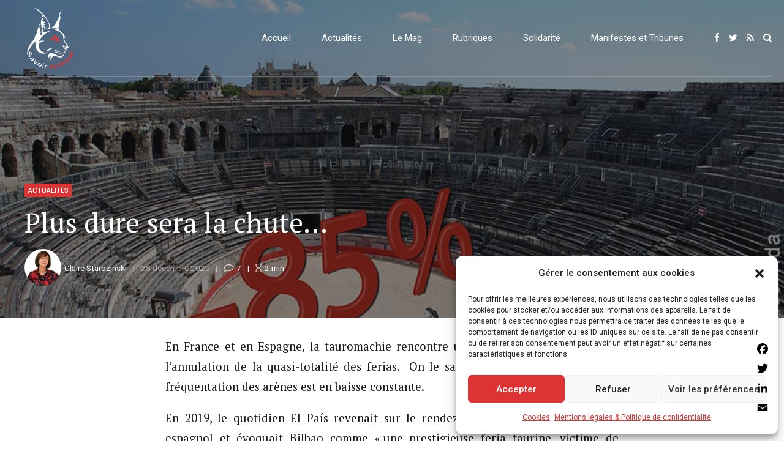

--- FILE ---
content_type: text/html; charset=UTF-8
request_url: https://savoir-animal.fr/plus-dure-sera-la-chute/
body_size: 32134
content:
<!DOCTYPE html>
<html lang="fr-FR" data-bt-theme="newstar child theme 1.0">
<head>

		<meta charset="UTF-8">
		<meta name="viewport" content="width=device-width, initial-scale=1, maximum-scale=1, user-scalable=no">
		<meta name="mobile-web-app-capable" content="yes">
		<meta name="apple-mobile-web-app-capable" content="yes">
	
<!-- Author Meta Tags by Molongui Authorship, visit: https://wordpress.org/plugins/molongui-authorship/ -->
<meta name="author" content="Claire Starozinski">
<meta property="article:author" content="AllianceAnticorrida" />
<meta name="twitter:creator" content="@Anticorrida" />
<!-- /Molongui Authorship -->

<meta name='robots' content='index, follow, max-image-preview:large, max-snippet:-1, max-video-preview:-1' />

	<!-- This site is optimized with the Yoast SEO plugin v26.7 - https://yoast.com/wordpress/plugins/seo/ -->
	<title>Plus dure sera la chute… &#8902; Savoir Animal</title>
	<link rel="canonical" href="https://savoir-animal.fr/plus-dure-sera-la-chute/" />
	<meta property="og:locale" content="fr_FR" />
	<meta property="og:type" content="article" />
	<meta property="og:title" content="Plus dure sera la chute… &#8902; Savoir Animal" />
	<meta property="og:description" content="En France et en Espagne, la tauromachie rencontre une crise sans précédent avec l’annulation de la quasi-totalité des ferias.&nbsp; On le sait, depuis plusieurs années, la fréquentation des arènes est en baisse constante. En 2019, le quotidien El País revenait sur le rendez-vous estival du Pays basque espagnol et évoquait Bilbao comme « une prestigieuse feria taurine, victime de l’abandon et de la lassitude ». En d’autres termes, quelque 4 000 spectateurs sont perdus chaque année. Avec plus..." />
	<meta property="og:url" content="https://savoir-animal.fr/plus-dure-sera-la-chute/" />
	<meta property="og:site_name" content="Savoir Animal" />
	<meta property="article:published_time" content="2020-12-27T23:01:00+00:00" />
	<meta property="article:modified_time" content="2020-12-29T16:44:07+00:00" />
	<meta property="og:image" content="https://savoir-animal.fr/wp-content/uploads/arenes-vides-Nimes-cl.jpg" />
	<meta property="og:image:width" content="1280" />
	<meta property="og:image:height" content="917" />
	<meta property="og:image:type" content="image/jpeg" />
	<meta name="author" content="Claire Starozinski" />
	<meta name="twitter:card" content="summary_large_image" />
	<meta name="twitter:label1" content="Écrit par" />
	<meta name="twitter:data1" content="Claire Starozinski" />
	<meta name="twitter:label2" content="Durée de lecture estimée" />
	<meta name="twitter:data2" content="3 minutes" />
	<script type="application/ld+json" class="yoast-schema-graph">{"@context":"https://schema.org","@graph":[{"@type":"Article","@id":"https://savoir-animal.fr/plus-dure-sera-la-chute/#article","isPartOf":{"@id":"https://savoir-animal.fr/plus-dure-sera-la-chute/"},"author":{"name":"Claire Starozinski","@id":"https://savoir-animal.fr/#/schema/person/853e7f3117e9922120c5e85e266feabf"},"headline":"Plus dure sera la chute…","datePublished":"2020-12-27T23:01:00+00:00","dateModified":"2020-12-29T16:44:07+00:00","mainEntityOfPage":{"@id":"https://savoir-animal.fr/plus-dure-sera-la-chute/"},"wordCount":552,"commentCount":7,"publisher":{"@id":"https://savoir-animal.fr/#organization"},"image":{"@id":"https://savoir-animal.fr/plus-dure-sera-la-chute/#primaryimage"},"thumbnailUrl":"https://savoir-animal.fr/wp-content/uploads/arenes-vides-Nimes-cl.jpg","articleSection":["Actualités"],"inLanguage":"fr-FR","potentialAction":[{"@type":"CommentAction","name":"Comment","target":["https://savoir-animal.fr/plus-dure-sera-la-chute/#respond"]}]},{"@type":"WebPage","@id":"https://savoir-animal.fr/plus-dure-sera-la-chute/","url":"https://savoir-animal.fr/plus-dure-sera-la-chute/","name":"Plus dure sera la chute… &#8902; Savoir Animal","isPartOf":{"@id":"https://savoir-animal.fr/#website"},"primaryImageOfPage":{"@id":"https://savoir-animal.fr/plus-dure-sera-la-chute/#primaryimage"},"image":{"@id":"https://savoir-animal.fr/plus-dure-sera-la-chute/#primaryimage"},"thumbnailUrl":"https://savoir-animal.fr/wp-content/uploads/arenes-vides-Nimes-cl.jpg","datePublished":"2020-12-27T23:01:00+00:00","dateModified":"2020-12-29T16:44:07+00:00","breadcrumb":{"@id":"https://savoir-animal.fr/plus-dure-sera-la-chute/#breadcrumb"},"inLanguage":"fr-FR","potentialAction":[{"@type":"ReadAction","target":["https://savoir-animal.fr/plus-dure-sera-la-chute/"]}]},{"@type":"ImageObject","inLanguage":"fr-FR","@id":"https://savoir-animal.fr/plus-dure-sera-la-chute/#primaryimage","url":"https://savoir-animal.fr/wp-content/uploads/arenes-vides-Nimes-cl.jpg","contentUrl":"https://savoir-animal.fr/wp-content/uploads/arenes-vides-Nimes-cl.jpg","width":1280,"height":917},{"@type":"BreadcrumbList","@id":"https://savoir-animal.fr/plus-dure-sera-la-chute/#breadcrumb","itemListElement":[{"@type":"ListItem","position":1,"name":"Accueil","item":"https://savoir-animal.fr/"},{"@type":"ListItem","position":2,"name":"Publications","item":"https://savoir-animal.fr/publications/"},{"@type":"ListItem","position":3,"name":"Plus dure sera la chute…"}]},{"@type":"WebSite","@id":"https://savoir-animal.fr/#website","url":"https://savoir-animal.fr/","name":"Savoir Animal","description":"Le Magazine des Animaux","publisher":{"@id":"https://savoir-animal.fr/#organization"},"potentialAction":[{"@type":"SearchAction","target":{"@type":"EntryPoint","urlTemplate":"https://savoir-animal.fr/?s={search_term_string}"},"query-input":{"@type":"PropertyValueSpecification","valueRequired":true,"valueName":"search_term_string"}}],"inLanguage":"fr-FR"},{"@type":"Organization","@id":"https://savoir-animal.fr/#organization","name":"Savoir Animal","url":"https://savoir-animal.fr/","logo":{"@type":"ImageObject","inLanguage":"fr-FR","@id":"https://savoir-animal.fr/#/schema/logo/image/","url":"https://savoir-animal.fr/wp-content/uploads/linx-nb.jpg","contentUrl":"https://savoir-animal.fr/wp-content/uploads/linx-nb.jpg","width":1599,"height":899,"caption":"Savoir Animal"},"image":{"@id":"https://savoir-animal.fr/#/schema/logo/image/"}},{"@type":"Person","@id":"https://savoir-animal.fr/#/schema/person/853e7f3117e9922120c5e85e266feabf","name":"Claire Starozinski","image":{"@type":"ImageObject","inLanguage":"fr-FR","@id":"https://savoir-animal.fr/#/schema/person/image/","url":"https://savoir-animal.fr/wp-content/uploads/Claire-edito-2017-petitcarre-e1610380296901.jpg","contentUrl":"https://savoir-animal.fr/wp-content/uploads/Claire-edito-2017-petitcarre-e1610380296901.jpg","caption":"Claire Starozinski"},"description":"Présidente de l’Alliance Anticorrida","sameAs":["https://allianceanticorrida.fr/"],"url":"#molongui-disabled-link"}]}</script>
	<!-- / Yoast SEO plugin. -->


<link rel='dns-prefetch' href='//static.addtoany.com' />
<link rel='dns-prefetch' href='//www.googletagmanager.com' />
<link rel='dns-prefetch' href='//fonts.googleapis.com' />
<link rel="alternate" type="application/rss+xml" title="Savoir Animal &raquo; Flux" href="https://savoir-animal.fr/feed/" />
<link rel="alternate" type="application/rss+xml" title="Savoir Animal &raquo; Flux des commentaires" href="https://savoir-animal.fr/comments/feed/" />
<link rel="alternate" type="application/rss+xml" title="Savoir Animal &raquo; Plus dure sera la chute… Flux des commentaires" href="https://savoir-animal.fr/plus-dure-sera-la-chute/feed/" />
<link rel="alternate" title="oEmbed (JSON)" type="application/json+oembed" href="https://savoir-animal.fr/wp-json/oembed/1.0/embed?url=https%3A%2F%2Fsavoir-animal.fr%2Fplus-dure-sera-la-chute%2F" />
<link rel="alternate" title="oEmbed (XML)" type="text/xml+oembed" href="https://savoir-animal.fr/wp-json/oembed/1.0/embed?url=https%3A%2F%2Fsavoir-animal.fr%2Fplus-dure-sera-la-chute%2F&#038;format=xml" />
<style id='wp-img-auto-sizes-contain-inline-css' type='text/css'>
img:is([sizes=auto i],[sizes^="auto," i]){contain-intrinsic-size:3000px 1500px}
/*# sourceURL=wp-img-auto-sizes-contain-inline-css */
</style>
<link rel='stylesheet' id='dashicons-css' href='https://savoir-animal.fr/wp-includes/css/dashicons.min.css?ver=6.9' type='text/css' media='all' />
<link rel='stylesheet' id='post-views-counter-frontend-css' href='https://savoir-animal.fr/wp-content/plugins/post-views-counter/css/frontend.css?ver=1.7.0' type='text/css' media='all' />
<link rel='stylesheet' id='wp-block-library-css' href='https://savoir-animal.fr/wp-includes/css/dist/block-library/style.min.css?ver=6.9' type='text/css' media='all' />
<style id='wp-block-button-inline-css' type='text/css'>
.wp-block-button__link{align-content:center;box-sizing:border-box;cursor:pointer;display:inline-block;height:100%;text-align:center;word-break:break-word}.wp-block-button__link.aligncenter{text-align:center}.wp-block-button__link.alignright{text-align:right}:where(.wp-block-button__link){border-radius:9999px;box-shadow:none;padding:calc(.667em + 2px) calc(1.333em + 2px);text-decoration:none}.wp-block-button[style*=text-decoration] .wp-block-button__link{text-decoration:inherit}.wp-block-buttons>.wp-block-button.has-custom-width{max-width:none}.wp-block-buttons>.wp-block-button.has-custom-width .wp-block-button__link{width:100%}.wp-block-buttons>.wp-block-button.has-custom-font-size .wp-block-button__link{font-size:inherit}.wp-block-buttons>.wp-block-button.wp-block-button__width-25{width:calc(25% - var(--wp--style--block-gap, .5em)*.75)}.wp-block-buttons>.wp-block-button.wp-block-button__width-50{width:calc(50% - var(--wp--style--block-gap, .5em)*.5)}.wp-block-buttons>.wp-block-button.wp-block-button__width-75{width:calc(75% - var(--wp--style--block-gap, .5em)*.25)}.wp-block-buttons>.wp-block-button.wp-block-button__width-100{flex-basis:100%;width:100%}.wp-block-buttons.is-vertical>.wp-block-button.wp-block-button__width-25{width:25%}.wp-block-buttons.is-vertical>.wp-block-button.wp-block-button__width-50{width:50%}.wp-block-buttons.is-vertical>.wp-block-button.wp-block-button__width-75{width:75%}.wp-block-button.is-style-squared,.wp-block-button__link.wp-block-button.is-style-squared{border-radius:0}.wp-block-button.no-border-radius,.wp-block-button__link.no-border-radius{border-radius:0!important}:root :where(.wp-block-button .wp-block-button__link.is-style-outline),:root :where(.wp-block-button.is-style-outline>.wp-block-button__link){border:2px solid;padding:.667em 1.333em}:root :where(.wp-block-button .wp-block-button__link.is-style-outline:not(.has-text-color)),:root :where(.wp-block-button.is-style-outline>.wp-block-button__link:not(.has-text-color)){color:currentColor}:root :where(.wp-block-button .wp-block-button__link.is-style-outline:not(.has-background)),:root :where(.wp-block-button.is-style-outline>.wp-block-button__link:not(.has-background)){background-color:initial;background-image:none}
/*# sourceURL=https://savoir-animal.fr/wp-includes/blocks/button/style.min.css */
</style>
<style id='wp-block-buttons-inline-css' type='text/css'>
.wp-block-buttons{box-sizing:border-box}.wp-block-buttons.is-vertical{flex-direction:column}.wp-block-buttons.is-vertical>.wp-block-button:last-child{margin-bottom:0}.wp-block-buttons>.wp-block-button{display:inline-block;margin:0}.wp-block-buttons.is-content-justification-left{justify-content:flex-start}.wp-block-buttons.is-content-justification-left.is-vertical{align-items:flex-start}.wp-block-buttons.is-content-justification-center{justify-content:center}.wp-block-buttons.is-content-justification-center.is-vertical{align-items:center}.wp-block-buttons.is-content-justification-right{justify-content:flex-end}.wp-block-buttons.is-content-justification-right.is-vertical{align-items:flex-end}.wp-block-buttons.is-content-justification-space-between{justify-content:space-between}.wp-block-buttons.aligncenter{text-align:center}.wp-block-buttons:not(.is-content-justification-space-between,.is-content-justification-right,.is-content-justification-left,.is-content-justification-center) .wp-block-button.aligncenter{margin-left:auto;margin-right:auto;width:100%}.wp-block-buttons[style*=text-decoration] .wp-block-button,.wp-block-buttons[style*=text-decoration] .wp-block-button__link{text-decoration:inherit}.wp-block-buttons.has-custom-font-size .wp-block-button__link{font-size:inherit}.wp-block-buttons .wp-block-button__link{width:100%}.wp-block-button.aligncenter{text-align:center}
/*# sourceURL=https://savoir-animal.fr/wp-includes/blocks/buttons/style.min.css */
</style>
<style id='global-styles-inline-css' type='text/css'>
:root{--wp--preset--aspect-ratio--square: 1;--wp--preset--aspect-ratio--4-3: 4/3;--wp--preset--aspect-ratio--3-4: 3/4;--wp--preset--aspect-ratio--3-2: 3/2;--wp--preset--aspect-ratio--2-3: 2/3;--wp--preset--aspect-ratio--16-9: 16/9;--wp--preset--aspect-ratio--9-16: 9/16;--wp--preset--color--black: #000000;--wp--preset--color--cyan-bluish-gray: #abb8c3;--wp--preset--color--white: #ffffff;--wp--preset--color--pale-pink: #f78da7;--wp--preset--color--vivid-red: #cf2e2e;--wp--preset--color--luminous-vivid-orange: #ff6900;--wp--preset--color--luminous-vivid-amber: #fcb900;--wp--preset--color--light-green-cyan: #7bdcb5;--wp--preset--color--vivid-green-cyan: #00d084;--wp--preset--color--pale-cyan-blue: #8ed1fc;--wp--preset--color--vivid-cyan-blue: #0693e3;--wp--preset--color--vivid-purple: #9b51e0;--wp--preset--gradient--vivid-cyan-blue-to-vivid-purple: linear-gradient(135deg,rgb(6,147,227) 0%,rgb(155,81,224) 100%);--wp--preset--gradient--light-green-cyan-to-vivid-green-cyan: linear-gradient(135deg,rgb(122,220,180) 0%,rgb(0,208,130) 100%);--wp--preset--gradient--luminous-vivid-amber-to-luminous-vivid-orange: linear-gradient(135deg,rgb(252,185,0) 0%,rgb(255,105,0) 100%);--wp--preset--gradient--luminous-vivid-orange-to-vivid-red: linear-gradient(135deg,rgb(255,105,0) 0%,rgb(207,46,46) 100%);--wp--preset--gradient--very-light-gray-to-cyan-bluish-gray: linear-gradient(135deg,rgb(238,238,238) 0%,rgb(169,184,195) 100%);--wp--preset--gradient--cool-to-warm-spectrum: linear-gradient(135deg,rgb(74,234,220) 0%,rgb(151,120,209) 20%,rgb(207,42,186) 40%,rgb(238,44,130) 60%,rgb(251,105,98) 80%,rgb(254,248,76) 100%);--wp--preset--gradient--blush-light-purple: linear-gradient(135deg,rgb(255,206,236) 0%,rgb(152,150,240) 100%);--wp--preset--gradient--blush-bordeaux: linear-gradient(135deg,rgb(254,205,165) 0%,rgb(254,45,45) 50%,rgb(107,0,62) 100%);--wp--preset--gradient--luminous-dusk: linear-gradient(135deg,rgb(255,203,112) 0%,rgb(199,81,192) 50%,rgb(65,88,208) 100%);--wp--preset--gradient--pale-ocean: linear-gradient(135deg,rgb(255,245,203) 0%,rgb(182,227,212) 50%,rgb(51,167,181) 100%);--wp--preset--gradient--electric-grass: linear-gradient(135deg,rgb(202,248,128) 0%,rgb(113,206,126) 100%);--wp--preset--gradient--midnight: linear-gradient(135deg,rgb(2,3,129) 0%,rgb(40,116,252) 100%);--wp--preset--font-size--small: 13px;--wp--preset--font-size--medium: 20px;--wp--preset--font-size--large: 36px;--wp--preset--font-size--x-large: 42px;--wp--preset--spacing--20: 0.44rem;--wp--preset--spacing--30: 0.67rem;--wp--preset--spacing--40: 1rem;--wp--preset--spacing--50: 1.5rem;--wp--preset--spacing--60: 2.25rem;--wp--preset--spacing--70: 3.38rem;--wp--preset--spacing--80: 5.06rem;--wp--preset--shadow--natural: 6px 6px 9px rgba(0, 0, 0, 0.2);--wp--preset--shadow--deep: 12px 12px 50px rgba(0, 0, 0, 0.4);--wp--preset--shadow--sharp: 6px 6px 0px rgba(0, 0, 0, 0.2);--wp--preset--shadow--outlined: 6px 6px 0px -3px rgb(255, 255, 255), 6px 6px rgb(0, 0, 0);--wp--preset--shadow--crisp: 6px 6px 0px rgb(0, 0, 0);}:where(.is-layout-flex){gap: 0.5em;}:where(.is-layout-grid){gap: 0.5em;}body .is-layout-flex{display: flex;}.is-layout-flex{flex-wrap: wrap;align-items: center;}.is-layout-flex > :is(*, div){margin: 0;}body .is-layout-grid{display: grid;}.is-layout-grid > :is(*, div){margin: 0;}:where(.wp-block-columns.is-layout-flex){gap: 2em;}:where(.wp-block-columns.is-layout-grid){gap: 2em;}:where(.wp-block-post-template.is-layout-flex){gap: 1.25em;}:where(.wp-block-post-template.is-layout-grid){gap: 1.25em;}.has-black-color{color: var(--wp--preset--color--black) !important;}.has-cyan-bluish-gray-color{color: var(--wp--preset--color--cyan-bluish-gray) !important;}.has-white-color{color: var(--wp--preset--color--white) !important;}.has-pale-pink-color{color: var(--wp--preset--color--pale-pink) !important;}.has-vivid-red-color{color: var(--wp--preset--color--vivid-red) !important;}.has-luminous-vivid-orange-color{color: var(--wp--preset--color--luminous-vivid-orange) !important;}.has-luminous-vivid-amber-color{color: var(--wp--preset--color--luminous-vivid-amber) !important;}.has-light-green-cyan-color{color: var(--wp--preset--color--light-green-cyan) !important;}.has-vivid-green-cyan-color{color: var(--wp--preset--color--vivid-green-cyan) !important;}.has-pale-cyan-blue-color{color: var(--wp--preset--color--pale-cyan-blue) !important;}.has-vivid-cyan-blue-color{color: var(--wp--preset--color--vivid-cyan-blue) !important;}.has-vivid-purple-color{color: var(--wp--preset--color--vivid-purple) !important;}.has-black-background-color{background-color: var(--wp--preset--color--black) !important;}.has-cyan-bluish-gray-background-color{background-color: var(--wp--preset--color--cyan-bluish-gray) !important;}.has-white-background-color{background-color: var(--wp--preset--color--white) !important;}.has-pale-pink-background-color{background-color: var(--wp--preset--color--pale-pink) !important;}.has-vivid-red-background-color{background-color: var(--wp--preset--color--vivid-red) !important;}.has-luminous-vivid-orange-background-color{background-color: var(--wp--preset--color--luminous-vivid-orange) !important;}.has-luminous-vivid-amber-background-color{background-color: var(--wp--preset--color--luminous-vivid-amber) !important;}.has-light-green-cyan-background-color{background-color: var(--wp--preset--color--light-green-cyan) !important;}.has-vivid-green-cyan-background-color{background-color: var(--wp--preset--color--vivid-green-cyan) !important;}.has-pale-cyan-blue-background-color{background-color: var(--wp--preset--color--pale-cyan-blue) !important;}.has-vivid-cyan-blue-background-color{background-color: var(--wp--preset--color--vivid-cyan-blue) !important;}.has-vivid-purple-background-color{background-color: var(--wp--preset--color--vivid-purple) !important;}.has-black-border-color{border-color: var(--wp--preset--color--black) !important;}.has-cyan-bluish-gray-border-color{border-color: var(--wp--preset--color--cyan-bluish-gray) !important;}.has-white-border-color{border-color: var(--wp--preset--color--white) !important;}.has-pale-pink-border-color{border-color: var(--wp--preset--color--pale-pink) !important;}.has-vivid-red-border-color{border-color: var(--wp--preset--color--vivid-red) !important;}.has-luminous-vivid-orange-border-color{border-color: var(--wp--preset--color--luminous-vivid-orange) !important;}.has-luminous-vivid-amber-border-color{border-color: var(--wp--preset--color--luminous-vivid-amber) !important;}.has-light-green-cyan-border-color{border-color: var(--wp--preset--color--light-green-cyan) !important;}.has-vivid-green-cyan-border-color{border-color: var(--wp--preset--color--vivid-green-cyan) !important;}.has-pale-cyan-blue-border-color{border-color: var(--wp--preset--color--pale-cyan-blue) !important;}.has-vivid-cyan-blue-border-color{border-color: var(--wp--preset--color--vivid-cyan-blue) !important;}.has-vivid-purple-border-color{border-color: var(--wp--preset--color--vivid-purple) !important;}.has-vivid-cyan-blue-to-vivid-purple-gradient-background{background: var(--wp--preset--gradient--vivid-cyan-blue-to-vivid-purple) !important;}.has-light-green-cyan-to-vivid-green-cyan-gradient-background{background: var(--wp--preset--gradient--light-green-cyan-to-vivid-green-cyan) !important;}.has-luminous-vivid-amber-to-luminous-vivid-orange-gradient-background{background: var(--wp--preset--gradient--luminous-vivid-amber-to-luminous-vivid-orange) !important;}.has-luminous-vivid-orange-to-vivid-red-gradient-background{background: var(--wp--preset--gradient--luminous-vivid-orange-to-vivid-red) !important;}.has-very-light-gray-to-cyan-bluish-gray-gradient-background{background: var(--wp--preset--gradient--very-light-gray-to-cyan-bluish-gray) !important;}.has-cool-to-warm-spectrum-gradient-background{background: var(--wp--preset--gradient--cool-to-warm-spectrum) !important;}.has-blush-light-purple-gradient-background{background: var(--wp--preset--gradient--blush-light-purple) !important;}.has-blush-bordeaux-gradient-background{background: var(--wp--preset--gradient--blush-bordeaux) !important;}.has-luminous-dusk-gradient-background{background: var(--wp--preset--gradient--luminous-dusk) !important;}.has-pale-ocean-gradient-background{background: var(--wp--preset--gradient--pale-ocean) !important;}.has-electric-grass-gradient-background{background: var(--wp--preset--gradient--electric-grass) !important;}.has-midnight-gradient-background{background: var(--wp--preset--gradient--midnight) !important;}.has-small-font-size{font-size: var(--wp--preset--font-size--small) !important;}.has-medium-font-size{font-size: var(--wp--preset--font-size--medium) !important;}.has-large-font-size{font-size: var(--wp--preset--font-size--large) !important;}.has-x-large-font-size{font-size: var(--wp--preset--font-size--x-large) !important;}
/*# sourceURL=global-styles-inline-css */
</style>

<style id='classic-theme-styles-inline-css' type='text/css'>
/*! This file is auto-generated */
.wp-block-button__link{color:#fff;background-color:#32373c;border-radius:9999px;box-shadow:none;text-decoration:none;padding:calc(.667em + 2px) calc(1.333em + 2px);font-size:1.125em}.wp-block-file__button{background:#32373c;color:#fff;text-decoration:none}
/*# sourceURL=/wp-includes/css/classic-themes.min.css */
</style>
<link rel='stylesheet' id='bt_bb_content_elements-css' href='https://savoir-animal.fr/wp-content/plugins/bold-page-builder/css/front_end/content_elements.crush.css?ver=5.5.9' type='text/css' media='all' />
<style id='bt_bb_content_elements-inline-css' type='text/css'>
.bt_bb_color_scheme_1.bt_bb_button.bt_bb_style_filled a {box-shadow:0 0 0 3em #191919 inset;color:#ffffff;}.bt_bb_color_scheme_1.bt_bb_button.bt_bb_style_filled a:hover {box-shadow:0 0 0 2px #191919 inset;background-color:#ffffff;color:#191919;}.bt_bb_color_scheme_1.bt_bb_button.bt_bb_style_outline a {box-shadow:0 0 0 2px #ffffff inset;color:#ffffff;background-color:transparent;}.bt_bb_color_scheme_1.bt_bb_button.bt_bb_style_special_outline a {box-shadow:0 0 0 2px #ffffff inset;color:#191919;background-color:transparent;}.bt_bb_color_scheme_1.bt_bb_button.bt_bb_style_special_outline a:hover {box-shadow:0 0 0 3em #ffffff inset;color:#191919;} .bt_bb_color_scheme_1.bt_bb_price_list .bt_bb_price_list_price {color:#191919;}.bt_bb_color_scheme_1.bt_bb_price_list.bt_bb_highlighted_style {border-color:#191919 !important;} .bt_bb_color_scheme_1.bt_bb_weather {color:#ffffff;}
.bt_bb_color_scheme_2.bt_bb_button.bt_bb_style_filled a {box-shadow:0 0 0 3em #ffffff inset;color:#191919;}.bt_bb_color_scheme_2.bt_bb_button.bt_bb_style_filled a:hover {box-shadow:0 0 0 2px #ffffff inset;background-color:#191919;color:#ffffff;}.bt_bb_color_scheme_2.bt_bb_button.bt_bb_style_outline a {box-shadow:0 0 0 2px #191919 inset;color:#191919;background-color:transparent;}.bt_bb_color_scheme_2.bt_bb_button.bt_bb_style_special_outline a {box-shadow:0 0 0 2px #191919 inset;color:#ffffff;background-color:transparent;}.bt_bb_color_scheme_2.bt_bb_button.bt_bb_style_special_outline a:hover {box-shadow:0 0 0 3em #191919 inset;color:#ffffff;} .bt_bb_color_scheme_2.bt_bb_price_list .bt_bb_price_list_price {color:#ffffff;}.bt_bb_color_scheme_2.bt_bb_price_list.bt_bb_highlighted_style {border-color:#ffffff !important;} .bt_bb_color_scheme_2.bt_bb_weather {color:#191919;}
.bt_bb_color_scheme_3.bt_bb_button.bt_bb_style_filled a {box-shadow:0 0 0 3em #191919 inset;color:#dd3333;}.bt_bb_color_scheme_3.bt_bb_button.bt_bb_style_filled a:hover {box-shadow:0 0 0 2px #191919 inset;background-color:#dd3333;color:#191919;}.bt_bb_color_scheme_3.bt_bb_button.bt_bb_style_outline a {box-shadow:0 0 0 2px #dd3333 inset;color:#dd3333;background-color:transparent;}.bt_bb_color_scheme_3.bt_bb_button.bt_bb_style_special_outline a {box-shadow:0 0 0 2px #dd3333 inset;color:#191919;background-color:transparent;}.bt_bb_color_scheme_3.bt_bb_button.bt_bb_style_special_outline a:hover {box-shadow:0 0 0 3em #dd3333 inset;color:#191919;} .bt_bb_color_scheme_3.bt_bb_price_list .bt_bb_price_list_price {color:#191919;}.bt_bb_color_scheme_3.bt_bb_price_list.bt_bb_highlighted_style {border-color:#191919 !important;} .bt_bb_color_scheme_3.bt_bb_weather {color:#dd3333;}
.bt_bb_color_scheme_4.bt_bb_button.bt_bb_style_filled a {box-shadow:0 0 0 3em #ffffff inset;color:#dd3333;}.bt_bb_color_scheme_4.bt_bb_button.bt_bb_style_filled a:hover {box-shadow:0 0 0 2px #ffffff inset;background-color:#dd3333;color:#ffffff;}.bt_bb_color_scheme_4.bt_bb_button.bt_bb_style_outline a {box-shadow:0 0 0 2px #dd3333 inset;color:#dd3333;background-color:transparent;}.bt_bb_color_scheme_4.bt_bb_button.bt_bb_style_special_outline a {box-shadow:0 0 0 2px #dd3333 inset;color:#ffffff;background-color:transparent;}.bt_bb_color_scheme_4.bt_bb_button.bt_bb_style_special_outline a:hover {box-shadow:0 0 0 3em #dd3333 inset;color:#ffffff;} .bt_bb_color_scheme_4.bt_bb_price_list .bt_bb_price_list_price {color:#ffffff;}.bt_bb_color_scheme_4.bt_bb_price_list.bt_bb_highlighted_style {border-color:#ffffff !important;} .bt_bb_color_scheme_4.bt_bb_weather {color:#dd3333;}
.bt_bb_color_scheme_5.bt_bb_button.bt_bb_style_filled a {box-shadow:0 0 0 3em #dd3333 inset;color:#191919;}.bt_bb_color_scheme_5.bt_bb_button.bt_bb_style_filled a:hover {box-shadow:0 0 0 2px #dd3333 inset;background-color:#191919;color:#dd3333;}.bt_bb_color_scheme_5.bt_bb_button.bt_bb_style_outline a {box-shadow:0 0 0 2px #191919 inset;color:#191919;background-color:transparent;}.bt_bb_color_scheme_5.bt_bb_button.bt_bb_style_special_outline a {box-shadow:0 0 0 2px #191919 inset;color:#dd3333;background-color:transparent;}.bt_bb_color_scheme_5.bt_bb_button.bt_bb_style_special_outline a:hover {box-shadow:0 0 0 3em #191919 inset;color:#dd3333;} .bt_bb_color_scheme_5.bt_bb_price_list .bt_bb_price_list_price {color:#dd3333;}.bt_bb_color_scheme_5.bt_bb_price_list.bt_bb_highlighted_style {border-color:#dd3333 !important;} .bt_bb_color_scheme_5.bt_bb_weather {color:#191919;}
.bt_bb_color_scheme_6.bt_bb_button.bt_bb_style_filled a {box-shadow:0 0 0 3em #dd3333 inset;color:#ffffff;}.bt_bb_color_scheme_6.bt_bb_button.bt_bb_style_filled a:hover {box-shadow:0 0 0 2px #dd3333 inset;background-color:#ffffff;color:#dd3333;}.bt_bb_color_scheme_6.bt_bb_button.bt_bb_style_outline a {box-shadow:0 0 0 2px #ffffff inset;color:#ffffff;background-color:transparent;}.bt_bb_color_scheme_6.bt_bb_button.bt_bb_style_special_outline a {box-shadow:0 0 0 2px #ffffff inset;color:#dd3333;background-color:transparent;}.bt_bb_color_scheme_6.bt_bb_button.bt_bb_style_special_outline a:hover {box-shadow:0 0 0 3em #ffffff inset;color:#dd3333;} .bt_bb_color_scheme_6.bt_bb_price_list .bt_bb_price_list_price {color:#dd3333;}.bt_bb_color_scheme_6.bt_bb_price_list.bt_bb_highlighted_style {border-color:#dd3333 !important;} .bt_bb_color_scheme_6.bt_bb_weather {color:#ffffff;}
.bt_bb_color_scheme_7.bt_bb_button.bt_bb_style_filled a {box-shadow:0 0 0 3em #191919 inset;color:#FF7F00;}.bt_bb_color_scheme_7.bt_bb_button.bt_bb_style_filled a:hover {box-shadow:0 0 0 2px #191919 inset;background-color:#FF7F00;color:#191919;}.bt_bb_color_scheme_7.bt_bb_button.bt_bb_style_outline a {box-shadow:0 0 0 2px #FF7F00 inset;color:#FF7F00;background-color:transparent;}.bt_bb_color_scheme_7.bt_bb_button.bt_bb_style_special_outline a {box-shadow:0 0 0 2px #FF7F00 inset;color:#191919;background-color:transparent;}.bt_bb_color_scheme_7.bt_bb_button.bt_bb_style_special_outline a:hover {box-shadow:0 0 0 3em #FF7F00 inset;color:#191919;} .bt_bb_color_scheme_7.bt_bb_price_list .bt_bb_price_list_price {color:#191919;}.bt_bb_color_scheme_7.bt_bb_price_list.bt_bb_highlighted_style {border-color:#191919 !important;} .bt_bb_color_scheme_7.bt_bb_weather {color:#FF7F00;}
.bt_bb_color_scheme_8.bt_bb_button.bt_bb_style_filled a {box-shadow:0 0 0 3em #ffffff inset;color:#FF7F00;}.bt_bb_color_scheme_8.bt_bb_button.bt_bb_style_filled a:hover {box-shadow:0 0 0 2px #ffffff inset;background-color:#FF7F00;color:#ffffff;}.bt_bb_color_scheme_8.bt_bb_button.bt_bb_style_outline a {box-shadow:0 0 0 2px #FF7F00 inset;color:#FF7F00;background-color:transparent;}.bt_bb_color_scheme_8.bt_bb_button.bt_bb_style_special_outline a {box-shadow:0 0 0 2px #FF7F00 inset;color:#ffffff;background-color:transparent;}.bt_bb_color_scheme_8.bt_bb_button.bt_bb_style_special_outline a:hover {box-shadow:0 0 0 3em #FF7F00 inset;color:#ffffff;} .bt_bb_color_scheme_8.bt_bb_price_list .bt_bb_price_list_price {color:#ffffff;}.bt_bb_color_scheme_8.bt_bb_price_list.bt_bb_highlighted_style {border-color:#ffffff !important;} .bt_bb_color_scheme_8.bt_bb_weather {color:#FF7F00;}
.bt_bb_color_scheme_9.bt_bb_button.bt_bb_style_filled a {box-shadow:0 0 0 3em #FF7F00 inset;color:#191919;}.bt_bb_color_scheme_9.bt_bb_button.bt_bb_style_filled a:hover {box-shadow:0 0 0 2px #FF7F00 inset;background-color:#191919;color:#FF7F00;}.bt_bb_color_scheme_9.bt_bb_button.bt_bb_style_outline a {box-shadow:0 0 0 2px #191919 inset;color:#191919;background-color:transparent;}.bt_bb_color_scheme_9.bt_bb_button.bt_bb_style_special_outline a {box-shadow:0 0 0 2px #191919 inset;color:#FF7F00;background-color:transparent;}.bt_bb_color_scheme_9.bt_bb_button.bt_bb_style_special_outline a:hover {box-shadow:0 0 0 3em #191919 inset;color:#FF7F00;} .bt_bb_color_scheme_9.bt_bb_price_list .bt_bb_price_list_price {color:#FF7F00;}.bt_bb_color_scheme_9.bt_bb_price_list.bt_bb_highlighted_style {border-color:#FF7F00 !important;} .bt_bb_color_scheme_9.bt_bb_weather {color:#191919;}
.bt_bb_color_scheme_10.bt_bb_button.bt_bb_style_filled a {box-shadow:0 0 0 3em #FF7F00 inset;color:#ffffff;}.bt_bb_color_scheme_10.bt_bb_button.bt_bb_style_filled a:hover {box-shadow:0 0 0 2px #FF7F00 inset;background-color:#ffffff;color:#FF7F00;}.bt_bb_color_scheme_10.bt_bb_button.bt_bb_style_outline a {box-shadow:0 0 0 2px #ffffff inset;color:#ffffff;background-color:transparent;}.bt_bb_color_scheme_10.bt_bb_button.bt_bb_style_special_outline a {box-shadow:0 0 0 2px #ffffff inset;color:#FF7F00;background-color:transparent;}.bt_bb_color_scheme_10.bt_bb_button.bt_bb_style_special_outline a:hover {box-shadow:0 0 0 3em #ffffff inset;color:#FF7F00;} .bt_bb_color_scheme_10.bt_bb_price_list .bt_bb_price_list_price {color:#FF7F00;}.bt_bb_color_scheme_10.bt_bb_price_list.bt_bb_highlighted_style {border-color:#FF7F00 !important;} .bt_bb_color_scheme_10.bt_bb_weather {color:#ffffff;}
.bt_bb_color_scheme_11.bt_bb_button.bt_bb_style_filled a {box-shadow:0 0 0 3em #efefef inset;color:#181818;}.bt_bb_color_scheme_11.bt_bb_button.bt_bb_style_filled a:hover {box-shadow:0 0 0 2px #efefef inset;background-color:#181818;color:#efefef;}.bt_bb_color_scheme_11.bt_bb_button.bt_bb_style_outline a {box-shadow:0 0 0 2px #181818 inset;color:#181818;background-color:transparent;}.bt_bb_color_scheme_11.bt_bb_button.bt_bb_style_special_outline a {box-shadow:0 0 0 2px #181818 inset;color:#efefef;background-color:transparent;}.bt_bb_color_scheme_11.bt_bb_button.bt_bb_style_special_outline a:hover {box-shadow:0 0 0 3em #181818 inset;color:#efefef;} .bt_bb_color_scheme_11.bt_bb_price_list .bt_bb_price_list_price {color:#efefef;}.bt_bb_color_scheme_11.bt_bb_price_list.bt_bb_highlighted_style {border-color:#efefef !important;} .bt_bb_color_scheme_11.bt_bb_weather {color:#181818;}
.bt_bb_color_scheme_12.bt_bb_button.bt_bb_style_filled a {box-shadow:0 0 0 3em #333333 inset;color:#ffffff;}.bt_bb_color_scheme_12.bt_bb_button.bt_bb_style_filled a:hover {box-shadow:0 0 0 2px #333333 inset;background-color:#ffffff;color:#333333;}.bt_bb_color_scheme_12.bt_bb_button.bt_bb_style_outline a {box-shadow:0 0 0 2px #ffffff inset;color:#ffffff;background-color:transparent;}.bt_bb_color_scheme_12.bt_bb_button.bt_bb_style_special_outline a {box-shadow:0 0 0 2px #ffffff inset;color:#333333;background-color:transparent;}.bt_bb_color_scheme_12.bt_bb_button.bt_bb_style_special_outline a:hover {box-shadow:0 0 0 3em #ffffff inset;color:#333333;} .bt_bb_color_scheme_12.bt_bb_price_list .bt_bb_price_list_price {color:#333333;}.bt_bb_color_scheme_12.bt_bb_price_list.bt_bb_highlighted_style {border-color:#333333 !important;} .bt_bb_color_scheme_12.bt_bb_weather {color:#ffffff;}
.bt_bb_color_scheme_13.bt_bb_button.bt_bb_style_filled a {box-shadow:0 0 0 3em #fff inset;color:#000;}.bt_bb_color_scheme_13.bt_bb_button.bt_bb_style_filled a:hover {box-shadow:0 0 0 2px #fff inset;background-color:#000;color:#fff;}.bt_bb_color_scheme_13.bt_bb_button.bt_bb_style_outline a {box-shadow:0 0 0 2px #000 inset;color:#000;background-color:transparent;}.bt_bb_color_scheme_13.bt_bb_button.bt_bb_style_special_outline a {box-shadow:0 0 0 2px #000 inset;color:#fff;background-color:transparent;}.bt_bb_color_scheme_13.bt_bb_button.bt_bb_style_special_outline a:hover {box-shadow:0 0 0 3em #000 inset;color:#fff;} .bt_bb_color_scheme_13.bt_bb_price_list .bt_bb_price_list_price {color:#fff;}.bt_bb_color_scheme_13.bt_bb_price_list.bt_bb_highlighted_style {border-color:#fff !important;} .bt_bb_color_scheme_13.bt_bb_weather {color:#000;}
.bt_bb_color_scheme_14.bt_bb_button.bt_bb_style_filled a {box-shadow:0 0 0 3em #000 inset;color:#fff;}.bt_bb_color_scheme_14.bt_bb_button.bt_bb_style_filled a:hover {box-shadow:0 0 0 2px #000 inset;background-color:#fff;color:#000;}.bt_bb_color_scheme_14.bt_bb_button.bt_bb_style_outline a {box-shadow:0 0 0 2px #fff inset;color:#fff;background-color:transparent;}.bt_bb_color_scheme_14.bt_bb_button.bt_bb_style_special_outline a {box-shadow:0 0 0 2px #fff inset;color:#000;background-color:transparent;}.bt_bb_color_scheme_14.bt_bb_button.bt_bb_style_special_outline a:hover {box-shadow:0 0 0 3em #fff inset;color:#000;} .bt_bb_color_scheme_14.bt_bb_price_list .bt_bb_price_list_price {color:#000;}.bt_bb_color_scheme_14.bt_bb_price_list.bt_bb_highlighted_style {border-color:#000 !important;} .bt_bb_color_scheme_14.bt_bb_weather {color:#fff;}
/*# sourceURL=bt_bb_content_elements-inline-css */
</style>
<link rel='stylesheet' id='bt_bb_slick-css' href='https://savoir-animal.fr/wp-content/plugins/bold-page-builder/slick/slick.css?ver=5.5.9' type='text/css' media='all' />
<link rel='stylesheet' id='bt_cc_style-css' href='https://savoir-animal.fr/wp-content/plugins/bt_cost_calculator/style.min.css?ver=6.9' type='text/css' media='all' />
<link rel='stylesheet' id='cmplz-general-css' href='https://savoir-animal.fr/wp-content/plugins/complianz-gdpr/assets/css/cookieblocker.min.css?ver=1766327653' type='text/css' media='all' />
<link rel='stylesheet' id='parente2-style-css' href='https://savoir-animal.fr/wp-content/themes/newstar/style.css?ver=6.9' type='text/css' media='all' />
<link rel='stylesheet' id='childe2-style-css' href='https://savoir-animal.fr/wp-content/themes/newstar-child/style.css?ver=6.9' type='text/css' media='all' />
<link rel='stylesheet' id='newstar-style-css' href='https://savoir-animal.fr/wp-content/themes/newstar/style.css?ver=6.9' type='text/css' media='screen' />
<style id='newstar-style-inline-css' type='text/css'>
select, input{font-family: "Roboto";} input:not([type='checkbox']):not([type='radio']):not([type='submit']):focus, textarea:focus, .fancy-select .trigger.open{-webkit-box-shadow: 0 0 4px 0 #dd3333; box-shadow: 0 0 4px 0 #dd3333;} .btContent a{color: #dd3333;} a:hover{ color: #dd3333;} .btText a{color: #dd3333;} body{font-family: "Roboto",Arial,sans-serif;} h1, h2, h3, h4, h5, h6{font-family: "PT Serif";} blockquote{ font-family: "PT Serif";} .btContentHolder table thead th{ background-color: #dd3333;} .btAccentDarkHeader .btPreloader .animation > div:first-child, .btLightAccentHeader .btPreloader .animation > div:first-child, .btTransparentLightHeader .btPreloader .animation > div:first-child{ background-color: #dd3333;} .btPreloader .animation .preloaderLogo{height: 125px;} .btPageHeadline:not(.btDarkSkin) .bt_bb_headline_content{color: #dd3333;} .btNoSearchResults .bt_bb_port #searchform input[type='submit']{ font-family: "Roboto"; -webkit-box-shadow: 0 0 0 3em #dd3333 inset; box-shadow: 0 0 0 3em #dd3333 inset;} .btNoSearchResults .bt_bb_port #searchform input[type='submit']:hover{ -webkit-box-shadow: 0 0 0 1px #dd3333 inset; box-shadow: 0 0 0 1px #dd3333 inset; color: #dd3333;} .mainHeader{ font-family: "Roboto";} .mainHeader a:hover{color: #dd3333;} .menuPort{font-family: "Roboto";} .menuPort nav ul li > a:hover{color: #dd3333;} .menuPort nav > ul > li > a{line-height: 125px;} .btTextLogo{font-family: "Roboto"; line-height: 125px;} .btLogoArea .logo img{height: 125px;} .btTransparentDarkHeader .btHorizontalMenuTrigger:hover .bt_bb_icon:before, .btTransparentLightHeader .btHorizontalMenuTrigger:hover .bt_bb_icon:before, .btAccentLightHeader .btHorizontalMenuTrigger:hover .bt_bb_icon:before, .btAccentDarkHeader .btHorizontalMenuTrigger:hover .bt_bb_icon:before, .btLightDarkHeader .btHorizontalMenuTrigger:hover .bt_bb_icon:before, .btHasAltLogo.btStickyHeaderActive .btHorizontalMenuTrigger:hover .bt_bb_icon:before, .btTransparentDarkHeader .btHorizontalMenuTrigger:hover .bt_bb_icon:after, .btTransparentLightHeader .btHorizontalMenuTrigger:hover .bt_bb_icon:after, .btAccentLightHeader .btHorizontalMenuTrigger:hover .bt_bb_icon:after, .btAccentDarkHeader .btHorizontalMenuTrigger:hover .bt_bb_icon:after, .btLightDarkHeader .btHorizontalMenuTrigger:hover .bt_bb_icon:after, .btHasAltLogo.btStickyHeaderActive .btHorizontalMenuTrigger:hover .bt_bb_icon:after{border-top-color: #dd3333;} .btTransparentDarkHeader .btHorizontalMenuTrigger:hover .bt_bb_icon .bt_bb_icon_holder:before, .btTransparentLightHeader .btHorizontalMenuTrigger:hover .bt_bb_icon .bt_bb_icon_holder:before, .btAccentLightHeader .btHorizontalMenuTrigger:hover .bt_bb_icon .bt_bb_icon_holder:before, .btAccentDarkHeader .btHorizontalMenuTrigger:hover .bt_bb_icon .bt_bb_icon_holder:before, .btLightDarkHeader .btHorizontalMenuTrigger:hover .bt_bb_icon .bt_bb_icon_holder:before, .btHasAltLogo.btStickyHeaderActive .btHorizontalMenuTrigger:hover .bt_bb_icon .bt_bb_icon_holder:before{border-top-color: #dd3333;} .btMenuHorizontal .menuPort nav > ul > li.current-menu-ancestor > a:after, .btMenuHorizontal .menuPort nav > ul > li.current-menu-item > a:after{ background-color: #dd3333;} .btMenuHorizontal .menuPort nav > ul > li.current-menu-ancestor li.current-menu-ancestor > a, .btMenuHorizontal .menuPort nav > ul > li.current-menu-ancestor li.current-menu-item > a, .btMenuHorizontal .menuPort nav > ul > li.current-menu-item li.current-menu-ancestor > a, .btMenuHorizontal .menuPort nav > ul > li.current-menu-item li.current-menu-item > a{color: #dd3333;} .btMenuHorizontal .menuPort ul ul li > a:hover{color: #dd3333;} body.btMenuHorizontal .subToggler{ line-height: 125px;} .btMenuHorizontal .menuPort > nav > ul > li > ul li > a:not(.btEmptyElement):hover{-webkit-box-shadow: inset 5px 0 0 0 #dd3333; box-shadow: inset 5px 0 0 0 #dd3333;} .btMenuHorizontal .topBarInMenu{ height: 125px;} .btAccentLightHeader .btBelowLogoArea, .btAccentLightHeader .topBar{background-color: #dd3333;} .btAccentLightHeader .btBelowLogoArea a:hover, .btAccentLightHeader .topBar a:hover{color: #FF7F00;} .btAccentDarkHeader .mainHeader, .btAccentDarkHeader .btVerticalHeaderTop{background-color: #dd3333;} .btAccentDarkHeader .btBelowLogoArea a:hover, .btAccentDarkHeader .topBar a:hover{color: #FF7F00;} .btLightAccentHeader .btLogoArea, .btLightAccentHeader .btVerticalHeaderTop{background-color: #dd3333;} .btLightAccentHeader.btMenuHorizontal.btBelowMenu .mainHeader .btLogoArea{background-color: #dd3333;} .btTransparentDarkHeader .btVerticalMenuTrigger:hover .bt_bb_icon:before, .btTransparentLightHeader .btVerticalMenuTrigger:hover .bt_bb_icon:before, .btAccentLightHeader .btVerticalMenuTrigger:hover .bt_bb_icon:before, .btAccentDarkHeader .btVerticalMenuTrigger:hover .bt_bb_icon:before, .btLightDarkHeader .btVerticalMenuTrigger:hover .bt_bb_icon:before, .btHasAltLogo.btStickyHeaderActive .btVerticalMenuTrigger:hover .bt_bb_icon:before, .btTransparentDarkHeader .btVerticalMenuTrigger:hover .bt_bb_icon:after, .btTransparentLightHeader .btVerticalMenuTrigger:hover .bt_bb_icon:after, .btAccentLightHeader .btVerticalMenuTrigger:hover .bt_bb_icon:after, .btAccentDarkHeader .btVerticalMenuTrigger:hover .bt_bb_icon:after, .btLightDarkHeader .btVerticalMenuTrigger:hover .bt_bb_icon:after, .btHasAltLogo.btStickyHeaderActive .btVerticalMenuTrigger:hover .bt_bb_icon:after{border-top-color: #dd3333;} .btTransparentDarkHeader .btVerticalMenuTrigger:hover .bt_bb_icon .bt_bb_icon_holder:before, .btTransparentLightHeader .btVerticalMenuTrigger:hover .bt_bb_icon .bt_bb_icon_holder:before, .btAccentLightHeader .btVerticalMenuTrigger:hover .bt_bb_icon .bt_bb_icon_holder:before, .btAccentDarkHeader .btVerticalMenuTrigger:hover .bt_bb_icon .bt_bb_icon_holder:before, .btLightDarkHeader .btVerticalMenuTrigger:hover .bt_bb_icon .bt_bb_icon_holder:before, .btHasAltLogo.btStickyHeaderActive .btVerticalMenuTrigger:hover .bt_bb_icon .bt_bb_icon_holder:before{border-top-color: #dd3333;} .btMenuVertical .mainHeader .btCloseVertical:before:hover{color: #dd3333;} .btMenuHorizontal .topBarInLogoArea{ height: 125px;} .btMenuHorizontal .topBarInLogoArea .topBarInLogoAreaCell{border: 0 solid #dd3333;} .btMenuVertical .menuPort nav:not(.rightNav):before, .btMenuVertical .menuPort nav:not(.leftNav):after{ background: #dd3333;} .btDarkSkin .btSiteFooterCopyMenu .port:before, .btLightSkin .btDarkSkin .btSiteFooterCopyMenu .port:before, .btDarkSkin.btLightSkin .btDarkSkin .btSiteFooterCopyMenu .port:before{background-color: #dd3333;} .btArticleHeadline .bt_bb_headline .bt_bb_headline_content a:hover{color: #dd3333;} .btPostSingleItemStandard .btArticleContentInnerInner{font-family: "PT Serif";} .btPostEnlargeFirstLetter.single .btPostSingleItemStandard .btArticleContentInnerInner .bt_bb_wrapper > p:first-child:first-letter{ color: #dd3333;} .btArticleSuperMeta dl dt{ color: #dd3333;} .btMediaBox.btQuote:before, .btMediaBox.btLink:before{ background-color: #dd3333;} .articleSideGutter .asgItem.title a:hover{color: #dd3333;} .btShareMetaRow{ font-family: Roboto;} .btPostListColumns .btArticleContentHolder .btArticleContentInnerInner, .btPostSingleItemColumns .btArticleContentHolder .btArticleContentInnerInner{font-family: "PT Serif";} .sticky.btArticleListItem .btArticleHeadline h1 .bt_bb_headline_content span a:after, .sticky.btArticleListItem .btArticleHeadline h2 .bt_bb_headline_content span a:after, .sticky.btArticleListItem .btArticleHeadline h3 .bt_bb_headline_content span a:after, .sticky.btArticleListItem .btArticleHeadline h4 .bt_bb_headline_content span a:after, .sticky.btArticleListItem .btArticleHeadline h5 .bt_bb_headline_content span a:after, .sticky.btArticleListItem .btArticleHeadline h6 .bt_bb_headline_content span a:after, .sticky.btArticleListItem .btArticleHeadline h7 .bt_bb_headline_content span a:after, .sticky.btArticleListItem .btArticleHeadline h8 .bt_bb_headline_content span a:after{ color: #dd3333;} .post-password-form p:first-child{color: #FF7F00;} .post-password-form p:nth-child(2) input[type="submit"]{ background: #dd3333;} .btPagination{font-family: "PT Serif";} .btPagination .paging a:hover{color: #dd3333;} .btPagination .paging a:hover:after{border-color: #dd3333; color: #dd3333;} .btPrevNextNav{ font-family: "Roboto";} .btPrevNextNav .btPrevNext .btPrevNextItem .btPrevNextTitle{font-family: "PT Serif";} .btPrevNextNav .btPrevNext .btPrevNextItem .btPrevNextDir{font-family: "Roboto";} .btPrevNextNav .btPrevNext:hover .btPrevNextTitle{color: #dd3333;} .btLinkPages a span{ -webkit-box-shadow: 0 0 0 2em #dd3333 inset; box-shadow: 0 0 0 2em #dd3333 inset;} .btLinkPages a:hover span{-webkit-box-shadow: 0 0 0 1px #dd3333 inset; box-shadow: 0 0 0 1px #dd3333 inset; color: #dd3333;} .btLinkPages > span{ color: #dd3333; -webkit-box-shadow: 0 0 0 1px #dd3333 inset; box-shadow: 0 0 0 1px #dd3333 inset;} .btArticleCategories a.btArticleCategory{color: #dd3333;} .btHightlightCategories .btArticleCategories a.btArticleCategory{background-color: #dd3333;} .comment-awaiting-moderation{color: #dd3333;} a#cancel-comment-reply-link{ color: #dd3333;} a#cancel-comment-reply-link:hover{color: #FF7F00;} .btCommentSubmit{ -webkit-box-shadow: 0 0 0 2em #dd3333 inset; box-shadow: 0 0 0 2em #dd3333 inset;} .btCommentSubmit:hover{-webkit-box-shadow: 0 0 0 2px #dd3333 inset; box-shadow: 0 0 0 2px #dd3333 inset; color: #dd3333;} .btSiteFooterWidgets .btBox > h4, .btSiteFooterWidgets .btCustomMenu > h4, .btSiteFooterWidgets .btTopBox > h4{ font-family: Roboto; color: #dd3333;} .btSidebar .btBox > h4, .btSidebar .btCustomMenu > h4, .btSidebar .btTopBox > h4{ font-family: Roboto;} body:not(.btNoDashInSidebar) .btBox > h4:after, body:not(.btNoDashInSidebar) .btCustomMenu > h4:after, body:not(.btNoDashInSidebar) .btTopBox > h4:after{ border-bottom: 3px solid #dd3333;} .btBox ul li.menu-item-object-post_tag a, .btCustomMenu ul li.menu-item-object-post_tag a, .btTopBox ul li.menu-item-object-post_tag a{-webkit-box-shadow: 0 0 0 2px #dd3333 inset; box-shadow: 0 0 0 2px #dd3333 inset;} .btBox ul li.menu-item-object-post_tag a:hover, .btCustomMenu ul li.menu-item-object-post_tag a:hover, .btTopBox ul li.menu-item-object-post_tag a:hover{-webkit-box-shadow: 0 0 0 2em #dd3333 inset; box-shadow: 0 0 0 2em #dd3333 inset;} .btBox ul li.current-menu-item > a, .btCustomMenu ul li.current-menu-item > a, .btTopBox ul li.current-menu-item > a{color: #dd3333;} .widget_calendar table caption{background: #dd3333;} .btBox.widget_newstar_recent_posts .btImageTextWidgetText .bt_bb_headline .bt_bb_headline_content a:hover{color: #dd3333;} .widget_rss li a.rsswidget{font-family: "PT Serif";} .fancy-select ul.options li:hover{color: #dd3333;} .widget_shopping_cart .total{ font-family: "PT Serif";} .widget_shopping_cart .buttons .button{ background: #dd3333;} .widget_shopping_cart .widget_shopping_cart_content .mini_cart_item .ppRemove a.remove{ background-color: #dd3333;} .widget_shopping_cart .widget_shopping_cart_content .mini_cart_item .ppRemove a.remove:hover{background-color: #FF7F00;} .menuPort .widget_shopping_cart .widget_shopping_cart_content .btCartWidgetIcon span.cart-contents, .topTools .widget_shopping_cart .widget_shopping_cart_content .btCartWidgetIcon span.cart-contents, .topBarInLogoArea .widget_shopping_cart .widget_shopping_cart_content .btCartWidgetIcon span.cart-contents{ background-color: #FF7F00; font: normal 10px/1 Roboto;} .btMenuVertical .menuPort .widget_shopping_cart .widget_shopping_cart_content .btCartWidgetInnerContent .verticalMenuCartToggler, .btMenuVertical .topTools .widget_shopping_cart .widget_shopping_cart_content .btCartWidgetInnerContent .verticalMenuCartToggler, .btMenuVertical .topBarInLogoArea .widget_shopping_cart .widget_shopping_cart_content .btCartWidgetInnerContent .verticalMenuCartToggler{ background-color: #dd3333;} .widget_recent_reviews{font-family: "PT Serif";} .widget_price_filter .price_slider_wrapper .ui-slider .ui-slider-handle{ background-color: #dd3333;} .btBox .tagcloud a, .btTags ul a{ -webkit-box-shadow: 0 0 0 2px #dd3333 inset; box-shadow: 0 0 0 2px #dd3333 inset; color: #dd3333;} .btLightSkin .btBox .tagcloud a:hover, .btDarkSkin .btLightSkin .btBox .tagcloud a:hover, .btLightSkin .btDarkSkin .btLightSkin .btBox .tagcloud a:hover, .btLightSkin .btTags ul a:hover, .btDarkSkin .btLightSkin .btTags ul a:hover, .btLightSkin .btDarkSkin .btLightSkin .btTags ul a:hover{-webkit-box-shadow: 0 0 0 2em #dd3333 inset; box-shadow: 0 0 0 2em #dd3333 inset;} .btDarkSkin .btBox .tagcloud a:hover, .btLightSkin .btDarkSkin .btBox .tagcloud a:hover, .btDarkSkin.btLightSkin .btDarkSkin .btBox .tagcloud a:hover, .btDarkSkin .btTags ul a:hover, .btLightSkin .btDarkSkin .btTags ul a:hover, .btDarkSkin.btLightSkin .btDarkSkin .btTags ul a:hover{-webkit-box-shadow: 0 0 0 2em #dd3333 inset; box-shadow: 0 0 0 2em #dd3333 inset;} .topTools .btIconWidget:hover, .topBarInMenu .btIconWidget:hover{color: #dd3333;} .btSidebar .btIconWidget:hover .btIconWidgetText, footer .btIconWidget:hover .btIconWidgetText, .topBarInLogoArea .btIconWidget:hover .btIconWidgetText{color: #dd3333;} .btAccentIconWidget.btIconWidget .btIconWidgetIcon{color: #dd3333;} .btLightSkin .btSiteFooterWidgets .btSearch button:hover, .btDarkSkin .btLightSkin .btSiteFooterWidgets .btSearch button:hover, .btLightSkin .btDarkSkin .btLightSkin .btSiteFooterWidgets .btSearch button:hover, .btDarkSkin .btSiteFooterWidgets .btSearch button:hover, .btLightSkin .btDarkSkin .btSiteFooterWidgets .btSearch button:hover, .btDarkSkin.btLightSkin .btDarkSkin .btSiteFooterWidgets .btSearch button:hover, .btLightSkin .btSidebar .btSearch button:hover, .btDarkSkin .btLightSkin .btSidebar .btSearch button:hover, .btLightSkin .btDarkSkin .btLightSkin .btSidebar .btSearch button:hover, .btDarkSkin .btSidebar .btSearch button:hover, .btLightSkin .btDarkSkin .btSidebar .btSearch button:hover, .btDarkSkin.btLightSkin .btDarkSkin .btSidebar .btSearch button:hover, .btLightSkin .btSidebar .widget_product_search button:hover, .btDarkSkin .btLightSkin .btSidebar .widget_product_search button:hover, .btLightSkin .btDarkSkin .btLightSkin .btSidebar .widget_product_search button:hover, .btDarkSkin .btSidebar .widget_product_search button:hover, .btLightSkin .btDarkSkin .btSidebar .widget_product_search button:hover, .btDarkSkin.btLightSkin .btDarkSkin .btSidebar .widget_product_search button:hover{-webkit-box-shadow: 0 0 0 3em #dd3333 inset !important; box-shadow: 0 0 0 3em #dd3333 inset !important;} .btSearchInner.btFromTopBox .btSearchInnerClose .bt_bb_icon a.bt_bb_icon_holder{color: #dd3333;} .btSearchInner.btFromTopBox .btSearchInnerClose .bt_bb_icon:hover a.bt_bb_icon_holder{color: #a81c1c;} .btSearchInner.btFromTopBox button:hover:before{color: #dd3333;} .bt_bb_headline .bt_bb_headline_superheadline{ font-family: "Roboto";} .bt_bb_headline.bt_bb_subheadline .bt_bb_headline_subheadline{font-family: "Roboto";} .bt_bb_headline h1 strong, .bt_bb_headline h2 strong, .bt_bb_headline h3 strong, .bt_bb_headline h4 strong, .bt_bb_headline h5 strong, .bt_bb_headline h6 strong{color: #dd3333;} .btSinglePostTemplate .bt_bb_size_extrasmall.bt_bb_headline h1, .btSinglePostTemplate .bt_bb_size_extrasmall.bt_bb_headline h2, .btSinglePostTemplate .bt_bb_size_extrasmall.bt_bb_headline h3, .btSinglePostTemplate .bt_bb_size_extrasmall.bt_bb_headline h4, .btSinglePostTemplate .bt_bb_size_extrasmall.bt_bb_headline h5, .btSinglePostTemplate .bt_bb_size_extrasmall.bt_bb_headline h6{ font-family: "Roboto";} .bt_bb_dash_bottom.bt_bb_headline h1 .bt_bb_headline_content:after, .bt_bb_dash_bottom.bt_bb_headline h2 .bt_bb_headline_content:after, .bt_bb_dash_bottom.bt_bb_headline h3 .bt_bb_headline_content:after, .bt_bb_dash_bottom.bt_bb_headline h4 .bt_bb_headline_content:after, .bt_bb_dash_bottom.bt_bb_headline h5 .bt_bb_headline_content:after, .bt_bb_dash_bottom.bt_bb_headline h6 .bt_bb_headline_content:after{ color: #dd3333;} .bt_bb_dash_top.bt_bb_headline h1 .bt_bb_headline_content:before, .bt_bb_dash_top.bt_bb_headline h2 .bt_bb_headline_content:before, .bt_bb_dash_top.bt_bb_headline h3 .bt_bb_headline_content:before, .bt_bb_dash_top.bt_bb_headline h4 .bt_bb_headline_content:before, .bt_bb_dash_top.bt_bb_headline h5 .bt_bb_headline_content:before, .bt_bb_dash_top.bt_bb_headline h6 .bt_bb_headline_content:before{ color: #dd3333;} .bt_bb_dash_top_bottom.bt_bb_headline h1 .bt_bb_headline_content:before, .bt_bb_dash_top_bottom.bt_bb_headline h2 .bt_bb_headline_content:before, .bt_bb_dash_top_bottom.bt_bb_headline h3 .bt_bb_headline_content:before, .bt_bb_dash_top_bottom.bt_bb_headline h4 .bt_bb_headline_content:before, .bt_bb_dash_top_bottom.bt_bb_headline h5 .bt_bb_headline_content:before, .bt_bb_dash_top_bottom.bt_bb_headline h6 .bt_bb_headline_content:before{ color: #dd3333;} .bt_bb_dash_top_bottom.bt_bb_headline h1 .bt_bb_headline_content:after, .bt_bb_dash_top_bottom.bt_bb_headline h2 .bt_bb_headline_content:after, .bt_bb_dash_top_bottom.bt_bb_headline h3 .bt_bb_headline_content:after, .bt_bb_dash_top_bottom.bt_bb_headline h4 .bt_bb_headline_content:after, .bt_bb_dash_top_bottom.bt_bb_headline h5 .bt_bb_headline_content:after, .bt_bb_dash_top_bottom.bt_bb_headline h6 .bt_bb_headline_content:after{ color: #dd3333;} .bt_bb_section.bt_bb_border_accent_border{border: 20px solid #dd3333;} @media (max-width: 1200px){.bt_bb_section.bt_bb_border_accent_border{border: 15px solid #dd3333;} }@media (max-width: 991px){.bt_bb_section.bt_bb_border_accent_border{border: 10px solid #dd3333;} }.bt_bb_latest_posts_item .bt_bb_latest_posts_item_date{font-family: "Roboto";} .bt_bb_latest_posts_item .bt_bb_latest_posts_item_title{ color: #dd3333;} .bt_bb_masonry_post_grid .bt_bb_grid_item_post_content .bt_bb_grid_item_category .post-categories li a{background-color: #dd3333;} .bt_bb_masonry_post_grid .bt_bb_grid_item_post_content .bt_bb_grid_item_category .post-categories li a:hover{background-color: #dd3333;} .bt_bb_masonry_post_grid .bt_bb_grid_item_post_content .bt_bb_grid_item_meta{font-family: "Roboto";} .bt_bb_masonry_post_grid .bt_bb_grid_item_post_content .bt_bb_grid_item_post_title a:hover{color: #dd3333;} .bt_bb_button{font-family: Roboto;} .bt_bb_button a:hover{color: #dd3333;} .bt_bb_custom_menu div ul a:hover{color: #dd3333;} .bt_bb_style_simple ul.bt_bb_tabs_header li.on{border-color: #dd3333;} .wpcf7-form .wpcf7-submit{ -webkit-box-shadow: 0 0 0 2em #dd3333 inset; box-shadow: 0 0 0 2em #dd3333 inset;} .wpcf7-form .wpcf7-submit:hover{-webkit-box-shadow: 0 0 0 1px #dd3333 inset; box-shadow: 0 0 0 1px #dd3333 inset; color: #dd3333 !important;} .wpcf7-form div.wpcf7-validation-errors, .wpcf7-form div.wpcf7-acceptance-missing{ border: 2px solid #dd3333 !important;} .btNewsletterRow .btNewsletterRowButton button:hover:before{color: #dd3333;} .btContactRow .btContactRowButton input{ -webkit-box-shadow: 0 0 0 3em #dd3333 inset; box-shadow: 0 0 0 3em #dd3333 inset;} .btContactRow .btContactRowButton input:hover{-webkit-box-shadow: 0 0 0 2px #dd3333 inset; box-shadow: 0 0 0 2px #dd3333 inset; color: #dd3333 !important;} .slick-dots li .btSlickDotData{ font-family: "PT Serif";} .slick-dots li .btSlickDotData .btSlickDotDate{font-family: "Roboto";} .bt_bb_price_list .bt_bb_price_list_subtitle{font-family: "PT Serif";} .products ul li.product .btWooShopLoopItemInner .added:after, .products ul li.product .btWooShopLoopItemInner .loading:after, ul.products li.product .btWooShopLoopItemInner .added:after, ul.products li.product .btWooShopLoopItemInner .loading:after{ background-color: #dd3333;} .products ul li.product .btWooShopLoopItemInner .added_to_cart, ul.products li.product .btWooShopLoopItemInner .added_to_cart{ color: #dd3333;} .products ul li.product .onsale, ul.products li.product .onsale{ background: #FF7F00;} nav.woocommerce-pagination ul li a, nav.woocommerce-pagination ul li span{ -webkit-box-shadow: 0 0 0 1em #dd3333 inset; box-shadow: 0 0 0 1em #dd3333 inset;} nav.woocommerce-pagination ul li a:focus, nav.woocommerce-pagination ul li a.next, nav.woocommerce-pagination ul li a.prev, nav.woocommerce-pagination ul li span.current{-webkit-box-shadow: 0 0 0 1px #dd3333 inset !important; box-shadow: 0 0 0 1px #dd3333 inset !important; color: #dd3333 !important;} nav.woocommerce-pagination ul li a:hover{-webkit-box-shadow: 0 0 0 1px #dd3333 inset !important; box-shadow: 0 0 0 1px #dd3333 inset !important; color: #dd3333 !important;} nav.woocommerce-pagination ul li a.next:hover, nav.woocommerce-pagination ul li a.prev:hover{-webkit-box-shadow: 0 0 0 1em #dd3333 inset !important; box-shadow: 0 0 0 1em #dd3333 inset !important;} div.product .onsale{ background: #FF7F00;} div.product div.images .woocommerce-product-gallery__trigger:after{ -webkit-box-shadow: 0 0 0 2em #dd3333 inset,0 0 0 2em rgba(255,255,255,.5) inset; box-shadow: 0 0 0 2em #dd3333 inset,0 0 0 2em rgba(255,255,255,.5) inset;} div.product div.images .woocommerce-product-gallery__trigger:hover:after{-webkit-box-shadow: 0 0 0 1px #dd3333 inset,0 0 0 2em rgba(255,255,255,.5) inset; box-shadow: 0 0 0 1px #dd3333 inset,0 0 0 2em rgba(255,255,255,.5) inset; color: #dd3333;} table.shop_table .coupon .input-text{ color: #dd3333;} table.shop_table td.product-remove a.remove{ color: #dd3333; -webkit-box-shadow: 0 0 0 1px #dd3333 inset; box-shadow: 0 0 0 1px #dd3333 inset;} table.shop_table td.product-remove a.remove:hover{background-color: #dd3333;} ul.wc_payment_methods li .about_paypal{ color: #dd3333;} .woocommerce-MyAccount-navigation ul li a{ border-bottom: 2px solid #dd3333;} .woocommerce-info a:not(.button), .woocommerce-message a:not(.button){color: #dd3333;} .woocommerce-message:before, .woocommerce-info:before{ color: #dd3333;} .woocommerce .btSidebar a.button, .woocommerce .btContent a.button, .woocommerce-page .btSidebar a.button, .woocommerce-page .btContent a.button, .woocommerce .btSidebar input[type="submit"], .woocommerce .btContent input[type="submit"], .woocommerce-page .btSidebar input[type="submit"], .woocommerce-page .btContent input[type="submit"], .woocommerce .btSidebar button[type="submit"], .woocommerce .btContent button[type="submit"], .woocommerce-page .btSidebar button[type="submit"], .woocommerce-page .btContent button[type="submit"], .woocommerce .btSidebar input.button, .woocommerce .btContent input.button, .woocommerce-page .btSidebar input.button, .woocommerce-page .btContent input.button, .woocommerce .btSidebar input.alt:hover, .woocommerce .btContent input.alt:hover, .woocommerce-page .btSidebar input.alt:hover, .woocommerce-page .btContent input.alt:hover, .woocommerce .btSidebar a.button.alt:hover, .woocommerce .btContent a.button.alt:hover, .woocommerce-page .btSidebar a.button.alt:hover, .woocommerce-page .btContent a.button.alt:hover, .woocommerce .btSidebar .button.alt:hover, .woocommerce .btContent .button.alt:hover, .woocommerce-page .btSidebar .button.alt:hover, .woocommerce-page .btContent .button.alt:hover, .woocommerce .btSidebar button.alt:hover, .woocommerce .btContent button.alt:hover, .woocommerce-page .btSidebar button.alt:hover, .woocommerce-page .btContent button.alt:hover, div.woocommerce a.button, div.woocommerce input[type="submit"], div.woocommerce button[type="submit"], div.woocommerce input.button, div.woocommerce input.alt:hover, div.woocommerce a.button.alt:hover, div.woocommerce .button.alt:hover, div.woocommerce button.alt:hover{-webkit-box-shadow: 0 0 0 1px #dd3333 inset; box-shadow: 0 0 0 1px #dd3333 inset; color: #dd3333 !important;} .woocommerce .btSidebar a.button:hover, .woocommerce .btContent a.button:hover, .woocommerce-page .btSidebar a.button:hover, .woocommerce-page .btContent a.button:hover, .woocommerce .btSidebar input[type="submit"]:hover, .woocommerce .btContent input[type="submit"]:hover, .woocommerce-page .btSidebar input[type="submit"]:hover, .woocommerce-page .btContent input[type="submit"]:hover, .woocommerce .btSidebar button[type="submit"]:hover, .woocommerce .btContent button[type="submit"]:hover, .woocommerce-page .btSidebar button[type="submit"]:hover, .woocommerce-page .btContent button[type="submit"]:hover, .woocommerce .btSidebar input.button:hover, .woocommerce .btContent input.button:hover, .woocommerce-page .btSidebar input.button:hover, .woocommerce-page .btContent input.button:hover, .woocommerce .btSidebar input.alt, .woocommerce .btContent input.alt, .woocommerce-page .btSidebar input.alt, .woocommerce-page .btContent input.alt, .woocommerce .btSidebar a.button.alt, .woocommerce .btContent a.button.alt, .woocommerce-page .btSidebar a.button.alt, .woocommerce-page .btContent a.button.alt, .woocommerce .btSidebar .button.alt, .woocommerce .btContent .button.alt, .woocommerce-page .btSidebar .button.alt, .woocommerce-page .btContent .button.alt, .woocommerce .btSidebar button.alt, .woocommerce .btContent button.alt, .woocommerce-page .btSidebar button.alt, .woocommerce-page .btContent button.alt, div.woocommerce a.button:hover, div.woocommerce input[type="submit"]:hover, div.woocommerce button[type="submit"]:hover, div.woocommerce input.button:hover, div.woocommerce input.alt, div.woocommerce a.button.alt, div.woocommerce .button.alt, div.woocommerce button.alt{-webkit-box-shadow: 0 0 0 3em #dd3333 inset; box-shadow: 0 0 0 3em #dd3333 inset;} .woocommerce .btSidebar a.checkout-button:hover, .woocommerce .btContent a.checkout-button:hover, .woocommerce-page .btSidebar a.checkout-button:hover, .woocommerce-page .btContent a.checkout-button:hover, div.woocommerce a.checkout-button:hover{color: #dd3333 !important;} .star-rating span:before{ color: #FF7F00;} p.stars a[class^="star-"].active:after, p.stars a[class^="star-"]:hover:after{color: #dd3333;} .select2-container--default .select2-results__option--highlighted[aria-selected], .select2-container--default .select2-results__option--highlighted[data-selected]{background-color: #dd3333;} .btQuoteBooking .btContactNext{border-color: #dd3333; color: #dd3333;} .btQuoteBooking .btQuoteSwitch.on .btQuoteSwitchInner{background: #dd3333;} .btQuoteBooking textarea:focus, .btQuoteBooking input[type="text"]:focus, .btQuoteBooking input[type="email"]:focus, .btQuoteBooking input[type="password"]:focus, .btQuoteBooking .fancy-select .trigger:focus, .btQuoteBooking .ddcommon.borderRadius .ddTitleText:focus, .btQuoteBooking .ddcommon.borderRadiusTp .ddTitleText:focus, .btQuoteBooking .ddcommon.borderRadiusBtm .ddTitleText:focus{-webkit-box-shadow: 0 0 4px 0 #dd3333; box-shadow: 0 0 4px 0 #dd3333;} .btLightSkin .btQuoteBooking textarea:focus, .btDarkSkin .btLightSkin .btQuoteBooking textarea:focus, .btLightSkin .btDarkSkin .btLightSkin .btQuoteBooking textarea:focus, .btLightSkin .btQuoteBooking input[type="text"]:focus, .btDarkSkin .btLightSkin .btQuoteBooking input[type="text"]:focus, .btLightSkin .btDarkSkin .btLightSkin .btQuoteBooking input[type="text"]:focus, .btLightSkin .btQuoteBooking input[type="email"]:focus, .btDarkSkin .btLightSkin .btQuoteBooking input[type="email"]:focus, .btLightSkin .btDarkSkin .btLightSkin .btQuoteBooking input[type="email"]:focus, .btLightSkin .btQuoteBooking input[type="password"]:focus, .btDarkSkin .btLightSkin .btQuoteBooking input[type="password"]:focus, .btLightSkin .btDarkSkin .btLightSkin .btQuoteBooking input[type="password"]:focus, .btLightSkin .btQuoteBooking .fancy-select .trigger:focus, .btDarkSkin .btLightSkin .btQuoteBooking .fancy-select .trigger:focus, .btLightSkin .btDarkSkin .btLightSkin .btQuoteBooking .fancy-select .trigger:focus, .btLightSkin .btQuoteBooking .ddcommon.borderRadius .ddTitleText:focus, .btDarkSkin .btLightSkin .btQuoteBooking .ddcommon.borderRadius .ddTitleText:focus, .btLightSkin .btDarkSkin .btLightSkin .btQuoteBooking .ddcommon.borderRadius .ddTitleText:focus, .btLightSkin .btQuoteBooking .ddcommon.borderRadiusTp .ddTitleText:focus, .btDarkSkin .btLightSkin .btQuoteBooking .ddcommon.borderRadiusTp .ddTitleText:focus, .btLightSkin .btDarkSkin .btLightSkin .btQuoteBooking .ddcommon.borderRadiusTp .ddTitleText:focus, .btLightSkin .btQuoteBooking .ddcommon.borderRadiusBtm .ddTitleText:focus, .btDarkSkin .btLightSkin .btQuoteBooking .ddcommon.borderRadiusBtm .ddTitleText:focus, .btLightSkin .btDarkSkin .btLightSkin .btQuoteBooking .ddcommon.borderRadiusBtm .ddTitleText:focus{-webkit-box-shadow: 0 0 4px 0 #dd3333; box-shadow: 0 0 4px 0 #dd3333;} .btDarkSkin .btQuoteBooking textarea:focus, .btLightSkin .btDarkSkin .btQuoteBooking textarea:focus, .btDarkSkin.btLightSkin .btDarkSkin .btQuoteBooking textarea:focus, .btDarkSkin .btQuoteBooking input[type="text"]:focus, .btLightSkin .btDarkSkin .btQuoteBooking input[type="text"]:focus, .btDarkSkin.btLightSkin .btDarkSkin .btQuoteBooking input[type="text"]:focus, .btDarkSkin .btQuoteBooking input[type="email"]:focus, .btLightSkin .btDarkSkin .btQuoteBooking input[type="email"]:focus, .btDarkSkin.btLightSkin .btDarkSkin .btQuoteBooking input[type="email"]:focus, .btDarkSkin .btQuoteBooking input[type="password"]:focus, .btLightSkin .btDarkSkin .btQuoteBooking input[type="password"]:focus, .btDarkSkin.btLightSkin .btDarkSkin .btQuoteBooking input[type="password"]:focus, .btDarkSkin .btQuoteBooking .fancy-select .trigger:focus, .btLightSkin .btDarkSkin .btQuoteBooking .fancy-select .trigger:focus, .btDarkSkin.btLightSkin .btDarkSkin .btQuoteBooking .fancy-select .trigger:focus, .btDarkSkin .btQuoteBooking .ddcommon.borderRadius .ddTitleText:focus, .btLightSkin .btDarkSkin .btQuoteBooking .ddcommon.borderRadius .ddTitleText:focus, .btDarkSkin.btLightSkin .btDarkSkin .btQuoteBooking .ddcommon.borderRadius .ddTitleText:focus, .btDarkSkin .btQuoteBooking .ddcommon.borderRadiusTp .ddTitleText:focus, .btLightSkin .btDarkSkin .btQuoteBooking .ddcommon.borderRadiusTp .ddTitleText:focus, .btDarkSkin.btLightSkin .btDarkSkin .btQuoteBooking .ddcommon.borderRadiusTp .ddTitleText:focus, .btDarkSkin .btQuoteBooking .ddcommon.borderRadiusBtm .ddTitleText:focus, .btLightSkin .btDarkSkin .btQuoteBooking .ddcommon.borderRadiusBtm .ddTitleText:focus, .btDarkSkin.btLightSkin .btDarkSkin .btQuoteBooking .ddcommon.borderRadiusBtm .ddTitleText:focus{-webkit-box-shadow: 0 0 4px 0 #dd3333; box-shadow: 0 0 4px 0 #dd3333;} .btQuoteBooking .dd.ddcommon.borderRadiusTp .ddTitleText, .btQuoteBooking .dd.ddcommon.borderRadiusBtm .ddTitleText{-webkit-box-shadow: 5px 0 0 #dd3333 inset,0 2px 10px rgba(0,0,0,.2); box-shadow: 5px 0 0 #dd3333 inset,0 2px 10px rgba(0,0,0,.2);} .btQuoteBooking .ui-slider .ui-slider-handle{background: #dd3333;} .btQuoteBooking .btQuoteBookingForm .btQuoteTotal{ background: #dd3333;} .btQuoteBooking .btContactFieldMandatory.btContactFieldError input, .btQuoteBooking .btContactFieldMandatory.btContactFieldError textarea{-webkit-box-shadow: 0 0 0 1px #dd3333 inset; box-shadow: 0 0 0 1px #dd3333 inset; border-color: #dd3333;} .btQuoteBooking .btContactFieldMandatory.btContactFieldError .dd.ddcommon.borderRadius .ddTitleText{-webkit-box-shadow: 0 0 0 2px #dd3333 inset; box-shadow: 0 0 0 2px #dd3333 inset;} .btQuoteBooking .btSubmitMessage{color: #dd3333;} .btQuoteBooking .dd.ddcommon.borderRadiusTp .ddTitleText, .btQuoteBooking .dd.ddcommon.borderRadiusBtm .ddTitleText{-webkit-box-shadow: 0 0 4px 0 #dd3333; box-shadow: 0 0 4px 0 #dd3333;} .btQuoteBooking .btContactSubmit{ background-color: #dd3333;} .btDatePicker .ui-datepicker-header{background-color: #dd3333;} .bt_bb_game_result .bt_bb_game_result_supertitle{font-family: "Roboto";} .bt_bb_game_result .bt_bb_game_result_wrap .bt_bb_game_result_team .bt_bb_game_result_data .bt_bb_game_result_title{font-family: "Roboto";} .bt_bb_game_result .bt_bb_game_result_wrap .bt_bb_game_result_team .bt_bb_game_result_value{ font-family: "PT Serif";} table.bt_bb_table tr.bt_bb_table_row{ font-family: "Roboto";} table.bt_bb_table tr.bt_bb_table_row.btMarkedRow{background-color: #dd3333;} .btHasBottomContent .btSinglePostContent .btSinglePostBottomContent{font-family: Roboto;} .mfp-arrow{color: #dd3333 !important;} .bt_bb_category_title{ font-family: Roboto;} .bt_bb_category_title .btCategoryTitleTxt h1, .bt_bb_category_title .btCategoryTitleTxt h2, .bt_bb_category_title .btCategoryTitleTxt h3, .bt_bb_category_title .btCategoryTitleTxt h4, .bt_bb_category_title .btCategoryTitleTxt h5, .bt_bb_category_title .btCategoryTitleTxt h6, .bt_bb_category_title .btCategoryTitleTxt h7, .bt_bb_category_title .btCategoryTitleTxt h8{ color: #dd3333;} .bt_bb_category_title.bt_bb_display_style_highlighted h1, .bt_bb_category_title.bt_bb_display_style_highlighted h2, .bt_bb_category_title.bt_bb_display_style_highlighted h3, .bt_bb_category_title.bt_bb_display_style_highlighted h4, .bt_bb_category_title.bt_bb_display_style_highlighted h5, .bt_bb_category_title.bt_bb_display_style_highlighted h6, .bt_bb_category_title.bt_bb_display_style_highlighted h7, .bt_bb_category_title.bt_bb_display_style_highlighted h8{color: #dd3333;} .bt_bb_category_title.bt_bb_orientation_vertical .btArticleCategory a, a.bt_bb_category_title.bt_bb_orientation_vertical .btArticleCategory{ color: #dd3333;} .bt_bb_category_title.bt_bb_orientation_vertical .btArticleCategory a:hover:after, a.bt_bb_category_title.bt_bb_orientation_vertical .btArticleCategory:hover:after{border: 1px solid #dd3333; background-color: #dd3333;} .btTickerText{ background: #dd3333;}
@font-face{font-family:"Business";src:url("https://savoir-animal.fr/wp-content/themes/newstar/fonts/Business/Business.woff") format("woff"),url("https://savoir-animal.fr/wp-content/themes/newstar/fonts/Business/Business.ttf") format("truetype");}*[data-ico-business]:before{font-family:Business;content:attr(data-ico-business);}@font-face{font-family:"Design";src:url("https://savoir-animal.fr/wp-content/themes/newstar/fonts/Design/Design.woff") format("woff"),url("https://savoir-animal.fr/wp-content/themes/newstar/fonts/Design/Design.ttf") format("truetype");}*[data-ico-design]:before{font-family:Design;content:attr(data-ico-design);}@font-face{font-family:"Development";src:url("https://savoir-animal.fr/wp-content/themes/newstar/fonts/Development/Development.woff") format("woff"),url("https://savoir-animal.fr/wp-content/themes/newstar/fonts/Development/Development.ttf") format("truetype");}*[data-ico-development]:before{font-family:Development;content:attr(data-ico-development);}@font-face{font-family:"Essential";src:url("https://savoir-animal.fr/wp-content/themes/newstar/fonts/Essential/Essential.woff") format("woff"),url("https://savoir-animal.fr/wp-content/themes/newstar/fonts/Essential/Essential.ttf") format("truetype");}*[data-ico-essential]:before{font-family:Essential;content:attr(data-ico-essential);}@font-face{font-family:"FontAwesome";src:url("https://savoir-animal.fr/wp-content/themes/newstar/fonts/FontAwesome/FontAwesome.woff") format("woff"),url("https://savoir-animal.fr/wp-content/themes/newstar/fonts/FontAwesome/FontAwesome.ttf") format("truetype");}*[data-ico-fontawesome]:before{font-family:FontAwesome;content:attr(data-ico-fontawesome);}@font-face{font-family:"FontAwesome5Brands";src:url("https://savoir-animal.fr/wp-content/themes/newstar/fonts/FontAwesome5Brands/FontAwesome5Brands.woff") format("woff"),url("https://savoir-animal.fr/wp-content/themes/newstar/fonts/FontAwesome5Brands/FontAwesome5Brands.ttf") format("truetype");}*[data-ico-fontawesome5brands]:before{font-family:FontAwesome5Brands;content:attr(data-ico-fontawesome5brands);}@font-face{font-family:"FontAwesome5Regular";src:url("https://savoir-animal.fr/wp-content/themes/newstar/fonts/FontAwesome5Regular/FontAwesome5Regular.woff") format("woff"),url("https://savoir-animal.fr/wp-content/themes/newstar/fonts/FontAwesome5Regular/FontAwesome5Regular.ttf") format("truetype");}*[data-ico-fontawesome5regular]:before{font-family:FontAwesome5Regular;content:attr(data-ico-fontawesome5regular);}@font-face{font-family:"FontAwesome5Solid";src:url("https://savoir-animal.fr/wp-content/themes/newstar/fonts/FontAwesome5Solid/FontAwesome5Solid.woff") format("woff"),url("https://savoir-animal.fr/wp-content/themes/newstar/fonts/FontAwesome5Solid/FontAwesome5Solid.ttf") format("truetype");}*[data-ico-fontawesome5solid]:before{font-family:FontAwesome5Solid;content:attr(data-ico-fontawesome5solid);}@font-face{font-family:"Icon7Stroke";src:url("https://savoir-animal.fr/wp-content/themes/newstar/fonts/Icon7Stroke/Icon7Stroke.woff") format("woff"),url("https://savoir-animal.fr/wp-content/themes/newstar/fonts/Icon7Stroke/Icon7Stroke.ttf") format("truetype");}*[data-ico-icon7stroke]:before{font-family:Icon7Stroke;content:attr(data-ico-icon7stroke);}@font-face{font-family:"Productivity";src:url("https://savoir-animal.fr/wp-content/themes/newstar/fonts/Productivity/Productivity.woff") format("woff"),url("https://savoir-animal.fr/wp-content/themes/newstar/fonts/Productivity/Productivity.ttf") format("truetype");}*[data-ico-productivity]:before{font-family:Productivity;content:attr(data-ico-productivity);}@font-face{font-family:"Travel";src:url("https://savoir-animal.fr/wp-content/themes/newstar/fonts/Travel/Travel.woff") format("woff"),url("https://savoir-animal.fr/wp-content/themes/newstar/fonts/Travel/Travel.ttf") format("truetype");}*[data-ico-travel]:before{font-family:Travel;content:attr(data-ico-travel);}
/*# sourceURL=newstar-style-inline-css */
</style>
<link rel='stylesheet' id='newstar-print-css' href='https://savoir-animal.fr/wp-content/themes/newstar/print.css?ver=6.9' type='text/css' media='print' />
<link rel='stylesheet' id='newstar-fonts-css' href='https://fonts.googleapis.com/css?family=Roboto%3A100%2C200%2C300%2C400%2C500%2C600%2C700%2C800%2C900%2C100italic%2C200italic%2C300italic%2C400italic%2C500italic%2C600italic%2C700italic%2C800italic%2C900italic%7CPT+Serif%3A100%2C200%2C300%2C400%2C500%2C600%2C700%2C800%2C900%2C100italic%2C200italic%2C300italic%2C400italic%2C500italic%2C600italic%2C700italic%2C800italic%2C900italic%7CPT+Serif%3A100%2C200%2C300%2C400%2C500%2C600%2C700%2C800%2C900%2C100italic%2C200italic%2C300italic%2C400italic%2C500italic%2C600italic%2C700italic%2C800italic%2C900italic%7CRoboto%3A100%2C200%2C300%2C400%2C500%2C600%2C700%2C800%2C900%2C100italic%2C200italic%2C300italic%2C400italic%2C500italic%2C600italic%2C700italic%2C800italic%2C900italic%7CRoboto%3A100%2C200%2C300%2C400%2C500%2C600%2C700%2C800%2C900%2C100italic%2C200italic%2C300italic%2C400italic%2C500italic%2C600italic%2C700italic%2C800italic%2C900italic%7CRoboto%3A100%2C200%2C300%2C400%2C500%2C600%2C700%2C800%2C900%2C100italic%2C200italic%2C300italic%2C400italic%2C500italic%2C600italic%2C700italic%2C800italic%2C900italic&#038;subset=latin%2Clatin-ext&#038;ver=1.0.0' type='text/css' media='all' />
<link rel='stylesheet' id='boldthemes-framework-css' href='https://savoir-animal.fr/wp-content/themes/newstar/framework/css/style.css?ver=6.9' type='text/css' media='all' />
<link rel='stylesheet' id='addtoany-css' href='https://savoir-animal.fr/wp-content/plugins/add-to-any/addtoany.min.css?ver=1.16' type='text/css' media='all' />
<style id='addtoany-inline-css' type='text/css'>
@media screen and (max-width:980px){
.a2a_floating_style.a2a_vertical_style{display:none;}
}
@media screen and (min-width:981px){
.a2a_floating_style.a2a_default_style{display:none;}
}
/*# sourceURL=addtoany-inline-css */
</style>
<link rel='stylesheet' id='sib-front-css-css' href='https://savoir-animal.fr/wp-content/plugins/mailin/css/mailin-front.css?ver=6.9' type='text/css' media='all' />
<link rel='stylesheet' id='wp-block-paragraph-css' href='https://savoir-animal.fr/wp-includes/blocks/paragraph/style.min.css?ver=6.9' type='text/css' media='all' />
<script type="text/javascript" src="https://savoir-animal.fr/wp-content/plugins/google-analytics-for-wordpress/assets/js/frontend-gtag.min.js?ver=9.11.1" id="monsterinsights-frontend-script-js" async="async" data-wp-strategy="async"></script>
<script data-cfasync="false" data-wpfc-render="false" type="text/javascript" id='monsterinsights-frontend-script-js-extra'>/* <![CDATA[ */
var monsterinsights_frontend = {"js_events_tracking":"true","download_extensions":"doc,pdf,ppt,zip,xls,docx,pptx,xlsx","inbound_paths":"[{\"path\":\"\\\/go\\\/\",\"label\":\"affiliate\"},{\"path\":\"\\\/recommend\\\/\",\"label\":\"affiliate\"}]","home_url":"https:\/\/savoir-animal.fr","hash_tracking":"false","v4_id":"G-CN1Z0KZ30B"};/* ]]> */
</script>
<script type="text/javascript" id="addtoany-core-js-before">
/* <![CDATA[ */
window.a2a_config=window.a2a_config||{};a2a_config.callbacks=[];a2a_config.overlays=[];a2a_config.templates={};a2a_localize = {
	Share: "Partager",
	Save: "Enregistrer",
	Subscribe: "S'abonner",
	Email: "E-mail",
	Bookmark: "Marque-page",
	ShowAll: "Montrer tout",
	ShowLess: "Montrer moins",
	FindServices: "Trouver des service(s)",
	FindAnyServiceToAddTo: "Trouver instantan&eacute;ment des services &agrave; ajouter &agrave;",
	PoweredBy: "Propuls&eacute; par",
	ShareViaEmail: "Partager par e-mail",
	SubscribeViaEmail: "S’abonner par e-mail",
	BookmarkInYourBrowser: "Ajouter un signet dans votre navigateur",
	BookmarkInstructions: "Appuyez sur Ctrl+D ou \u2318+D pour mettre cette page en signet",
	AddToYourFavorites: "Ajouter &agrave; vos favoris",
	SendFromWebOrProgram: "Envoyer depuis n’importe quelle adresse e-mail ou logiciel e-mail",
	EmailProgram: "Programme d’e-mail",
	More: "Plus&#8230;",
	ThanksForSharing: "Merci de partager !",
	ThanksForFollowing: "Merci de nous suivre !"
};

a2a_config.icon_color="transparent,#000000";

//# sourceURL=addtoany-core-js-before
/* ]]> */
</script>
<script type="text/javascript" defer src="https://static.addtoany.com/menu/page.js" id="addtoany-core-js"></script>
<script type="text/javascript" src="https://savoir-animal.fr/wp-includes/js/jquery/jquery.min.js?ver=3.7.1" id="jquery-core-js"></script>
<script type="text/javascript" src="https://savoir-animal.fr/wp-includes/js/jquery/jquery-migrate.min.js?ver=3.4.1" id="jquery-migrate-js"></script>
<script type="text/javascript" defer src="https://savoir-animal.fr/wp-content/plugins/add-to-any/addtoany.min.js?ver=1.1" id="addtoany-jquery-js"></script>
<script type="text/javascript" src="https://savoir-animal.fr/wp-content/plugins/bold-page-builder/slick/slick.min.js?ver=5.5.9" id="bt_bb_slick-js"></script>
<script type="text/javascript" src="https://savoir-animal.fr/wp-content/plugins/bold-page-builder/content_elements_misc/js/jquery.magnific-popup.min.js?ver=5.5.9" id="bt_bb_magnific-js"></script>
<script type="text/javascript" src="https://savoir-animal.fr/wp-content/plugins/bold-page-builder/content_elements_misc/js/content_elements.js?ver=5.5.9" id="bt_bb-js"></script>
<script type="text/javascript" src="https://savoir-animal.fr/wp-content/plugins/bt_cost_calculator/jquery.dd.js?ver=6.9" id="bt_cc_dd-js"></script>
<script type="text/javascript" src="https://savoir-animal.fr/wp-content/plugins/bt_cost_calculator/cc.main.js?ver=6.9" id="bt_cc_main-js"></script>
<script type="text/javascript" id="bt_cc_main-js-after">
/* <![CDATA[ */
window.bt_cc_translate = [];window.bt_cc_translate['prev'] = 'Prev';window.bt_cc_translate['next'] = 'Next';window.bt_cc_translate['su'] = 'Su';window.bt_cc_translate['mo'] = 'Mo';window.bt_cc_translate['tu'] = 'Tu';window.bt_cc_translate['we'] = 'We';window.bt_cc_translate['th'] = 'Th';window.bt_cc_translate['fr'] = 'Fr';window.bt_cc_translate['sa'] = 'Sa';window.bt_cc_translate['january'] = 'January';window.bt_cc_translate['february'] = 'February';window.bt_cc_translate['march'] = 'March';window.bt_cc_translate['april'] = 'April';window.bt_cc_translate['may'] = 'May';window.bt_cc_translate['june'] = 'June';window.bt_cc_translate['july'] = 'July';window.bt_cc_translate['august'] = 'August';window.bt_cc_translate['september'] = 'September';window.bt_cc_translate['october'] = 'October';window.bt_cc_translate['november'] = 'November';window.bt_cc_translate['december'] = 'December';
//# sourceURL=bt_cc_main-js-after
/* ]]> */
</script>

<!-- Extrait de code de la balise Google (gtag.js) ajouté par Site Kit -->
<!-- Extrait Google Analytics ajouté par Site Kit -->
<script type="text/javascript" src="https://www.googletagmanager.com/gtag/js?id=G-CN1Z0KZ30B" id="google_gtagjs-js" async></script>
<script type="text/javascript" id="google_gtagjs-js-after">
/* <![CDATA[ */
window.dataLayer = window.dataLayer || [];function gtag(){dataLayer.push(arguments);}
gtag("set","linker",{"domains":["savoir-animal.fr"]});
gtag("js", new Date());
gtag("set", "developer_id.dZTNiMT", true);
gtag("config", "G-CN1Z0KZ30B");
//# sourceURL=google_gtagjs-js-after
/* ]]> */
</script>
<script type="text/javascript" id="sib-front-js-js-extra">
/* <![CDATA[ */
var sibErrMsg = {"invalidMail":"Veuillez entrer une adresse e-mail valide.","requiredField":"Veuillez compl\u00e9ter les champs obligatoires.","invalidDateFormat":"Veuillez entrer une date valide.","invalidSMSFormat":"Veuillez entrer une num\u00e9ro de t\u00e9l\u00e9phone valide."};
var ajax_sib_front_object = {"ajax_url":"https://savoir-animal.fr/wp-admin/admin-ajax.php","ajax_nonce":"a98f44813f","flag_url":"https://savoir-animal.fr/wp-content/plugins/mailin/img/flags/"};
//# sourceURL=sib-front-js-js-extra
/* ]]> */
</script>
<script type="text/javascript" src="https://savoir-animal.fr/wp-content/plugins/mailin/js/mailin-front.js?ver=1768725416" id="sib-front-js-js"></script>
<link rel="https://api.w.org/" href="https://savoir-animal.fr/wp-json/" /><link rel="alternate" title="JSON" type="application/json" href="https://savoir-animal.fr/wp-json/wp/v2/posts/1278" /><link rel="EditURI" type="application/rsd+xml" title="RSD" href="https://savoir-animal.fr/xmlrpc.php?rsd" />
<link rel='shortlink' href='https://savoir-animal.fr/?p=1278' />
			<style>.cmplz-hidden {
					display: none !important;
				}</style>            <style>
                .molongui-disabled-link
                {
                    border-bottom: none !important;
                    text-decoration: none !important;
                    color: inherit !important;
                    cursor: inherit !important;
                }
                .molongui-disabled-link:hover,
                .molongui-disabled-link:hover span
                {
                    border-bottom: none !important;
                    text-decoration: none !important;
                    color: inherit !important;
                    cursor: inherit !important;
                }
            </style>
            <link rel="icon" href="https://savoir-animal.fr/wp-content/uploads/cropped-favicon-noir-fond-transparent-1-32x32.png" sizes="32x32" />
<link rel="icon" href="https://savoir-animal.fr/wp-content/uploads/cropped-favicon-noir-fond-transparent-1-192x192.png" sizes="192x192" />
<link rel="apple-touch-icon" href="https://savoir-animal.fr/wp-content/uploads/cropped-favicon-noir-fond-transparent-1-180x180.png" />
<meta name="msapplication-TileImage" content="https://savoir-animal.fr/wp-content/uploads/cropped-favicon-noir-fond-transparent-1-270x270.png" />
		<style type="text/css" id="wp-custom-css">
			::selection
{
	background:#E62B34;
	color:#fff;
}
::-moz-selection
{
	background:#E62B34;
	color:#fff;
}

.btArticleContentInner,
.btArticleContent
{
	text-align:justify;	
	
	}


.btArticleContentInner h2,
.btArticleContentInner h3,
.btArticleContentInner h4,
.btArticleContentInner h5,
.btArticleContentInner h6
{text-align:justify}

.btSidebar .AjaxSearchLiteWidget h4,
.post-views
{display:none}

.btSidebar .cat-item-13 a,
.btSidebar .cat-item-4 a,
.btSidebar .cat-item-9 a,
.btSidebar .cat-item-25 a,
.btSidebar .cat-item-34 a
{
	font-weight:bold;
	display:block;
	background-color:#fff;
	padding-right:5px;
}
.btSidebar .cat-item-13 .children a,
.btSidebar .cat-item-4 .children a,
.btSidebar .cat-item-9 .children a,
.btSidebar .cat-item-25 .children a,
.btSidebar .cat-item-34 .children a
{font-weight:normal;}

.btBox label, .btCustomMenu label, .btTopBox label.sib-email-area
{display:block;}

acronym,
dfn
{
	color:#FF7F00;
   text-decoration: none;
	cursor:help;
}

.btArticleContent blockquote cite
{
	display:block;
	max-width: 1100px;
	font-size:20px;
	text-align:right;
}

.btArticleContent blockquote
{margin-bottom:100px;}

.wp-block-button
{
	text-transform:uppercase;
	letter-spacing:3px
}

.bloc3 h3
{
	font-size:25px;
	text-align:center
}

.bloc3 .wp-block-column
{
	background-color:#fff;
	padding:15px 5px 0 5px;
	margin:5px;
	background-color:#f2f2f2;
	border-radius:20px;
}

figcaption{font-size:12px;}

@media(max-width:620px)
{
	.archive.category .btArticleAuthor a
	{padding-left:3em;}
}
@media screen(max-width: 620px){
.header-logo img {
width:100%!important;
margin:auto;
padding:auto; 
}
}
#wrapper{ 
 width:960px; 
 margin:0 auto; 
 text-align:left; 
}

@media (min-width: 769px) {
    .post-image-aligned-left .post-image img {
        max-width: 300px;
        max-height: 300px;
    }
}

@media only screen and (max-width: 728px) {
   .image-fullsize img {width: 200px; height:auto;}
}

@media only screen and (min-width: 729px) {
   .image-fullsize img {width: 100%; height:auto;}
}

@media only screen and (max-width: 728px) {
    .image-thumbnail {display: block;}
    .image-fullsize {display: none;}
}

@media only screen and (min-width: 729px) {
    .image-thumbnail {display: none;}
    .image-fullsize {display: block;}
}
.ssmp.simple-site-map{
display:none;
}

		</style>
			<script>
		var bt_bb_update_res = function() {
			var width = Math.max( document.documentElement.clientWidth, window.innerWidth || 0 );
			window.bt_bb_res = 'xxl';
			if ( width <= 1400 ) window.bt_bb_res = 'xl';
			if ( width <= 1200 ) window.bt_bb_res = 'lg';
			if ( width <= 992) window.bt_bb_res = 'md';
			if ( width <= 768 ) window.bt_bb_res = 'sm';
			if ( width <= 480 ) window.bt_bb_res = 'xs';
			document.documentElement.setAttribute( 'data-bt_bb_screen_resolution', window.bt_bb_res ); // used in CSS
		}
		bt_bb_update_res();
		var bt_bb_observer = new MutationObserver(function( mutations ) {
			for ( var i = 0; i < mutations.length; i++ ) {
				var nodes = mutations[ i ].addedNodes;
				for ( var j = 0; j < nodes.length; j++ ) {
					var node = nodes[ j ];
					// Only process element nodes
					if ( 1 === node.nodeType ) {
						// Check if element or its children have override classes
						if ( ( node.hasAttribute && node.hasAttribute( 'data-bt-override-class' ) ) || ( node.querySelector && node.querySelector( '[data-bt-override-class]' ) ) ) {
							
							[ ...node.querySelectorAll( '[data-bt-override-class]' ),
							...( node.matches( '[data-bt-override-class]' ) ? [ node ] : [] ) ].forEach(function( element ) {
								// Get the attribute value
								let override_classes = JSON.parse( element.getAttribute( 'data-bt-override-class' ) );
								
								for ( let prefix in override_classes ) {
									let new_class;
									if ( override_classes[ prefix ][ window.bt_bb_res ] !== undefined ) {
										new_class = prefix + override_classes[ prefix ][ window.bt_bb_res ];
									} else {
										new_class = prefix + override_classes[ prefix ]['def'];
									}
									
									// Remove the current class
									element.classList.remove( ...override_classes[ prefix ]['current_class'].split( ' ' ) );
									
									// Add the new class
									element.classList.add( ...new_class.split( ' ' ) );
			
									// Update the current_class
									override_classes[ prefix ]['current_class'] = new_class;
								}
								
								// Store the updated data back to the attribute
								element.setAttribute( 'data-bt-override-class', JSON.stringify( override_classes ) );
							} );
							
						}
					}
				}
			}
		} );
		
		// Start observing
		bt_bb_observer.observe( document.documentElement, {
			childList: true,
			subtree: true
		} );
		
		// Cancel observer when ready
		var bt_bb_cancel_observer = function() {
			if ( 'interactive' === document.readyState || 'complete' === document.readyState ) {
				bt_bb_observer.disconnect();
				document.removeEventListener( 'readystatechange', bt_bb_cancel_observer );
			}
		};
		
		document.addEventListener( 'readystatechange', bt_bb_cancel_observer );
	</script>
	<script>window.bt_bb_preview = false</script><script>window.bt_bb_fe_preview = false</script><script>window.bt_bb_custom_elements = false;</script>	
<link rel='stylesheet' id='molongui-authorship-box-css' href='https://savoir-animal.fr/wp-content/plugins/molongui-authorship/assets/css/author-box.af84.min.css?ver=5.2.6' type='text/css' media='all' />
<style id='molongui-authorship-box-inline-css' type='text/css'>
:root{ --m-a-box-bp: 600px; --m-a-box-bp-l: 599px; }.m-a-box {width:50%;margin-top:20px !important;margin-bottom:20px !important;} .m-a-box-header {margin-bottom:10px;} .m-a-box-container {padding-top:0;padding-right:0;padding-bottom:0;padding-left:0;border-style:none;border-top-width:1px;border-right-width:0;border-bottom-width:1px;border-left-width:0;border-color:#e8e8e8;background-color:transparent;box-shadow:10px 10px 10px 0 transparent ;} .m-a-box-avatar img,  .m-a-box-avatar div[data-avatar-type="acronym"] {border-style:none;border-width:2px;border-color:#bfbfbf;border-radius:50%;} .m-a-box-name *  {font-size:18px;} .m-a-box-content.m-a-box-profile .m-a-box-data .m-a-box-meta {text-align:center;} .m-a-box-content.m-a-box-profile .m-a-box-data .m-a-box-meta * {font-size:14px;} .m-a-box-meta-divider {padding:0 0.2em;} .m-a-box-bio > * {font-size:14px;text-align:center;} .m-icon-container {background-color: inherit; border-color: inherit; color: #999999 !important;font-size:20px;} .m-a-box-related-entry-title,  .m-a-box-related-entry-title a {font-size:12px;font-weight:normal;}
/*# sourceURL=molongui-authorship-box-inline-css */
</style>
</head>

<body data-cmplz=1 class="wp-singular post-template-default single single-post postid-1278 single-format-standard wp-custom-logo wp-theme-newstar wp-child-theme-newstar-child bt_bb_plugin_active bt_bb_fe_preview_toggle btHeadingWeightNormal btDefaultPageHeadlineShow btPostListColumnsSimple btPostEnlargeFirstLetter btMenuRightEnabled btStickyEnabled btHideHeadline btLightSkin btBelowMenu btNoDashInSidebar noBodyPreloader btSquareButtons btTransparentLightHeader btNoSidebar elementor-default elementor-kit-4553" >

<div class="btPageWrap" id="top">
	
    <div class="btVerticalHeaderTop">
				<div class="btVerticalMenuTrigger">&nbsp;<div class="bt_bb_icon bt_bb_text_empty" data-bt-override-class="{}"><a href="#" target="_self"   data-ico-fa="&#xf0c9;" class="bt_bb_icon_holder"></a></div></div>
			
		<div class="btLogoArea">
			<div class="logo">
				<span>
					<a href="https://savoir-animal.fr/"><img class="btMainLogo" data-hw="1" src="https://savoir-animal.fr/wp-content/uploads/LOGO-BLANC-Fond-transparent-200.png" alt="Savoir Animal"></a>				</span>
			</div><!-- /logo -->
		</div><!-- /btLogoArea -->
	</div>
	<div class="mainHeader btClear ">
			
		<div class="mainHeaderInner">

						<div class="btLogoArea menuHolder btClear">
				<div class="port">
											<div class="btHorizontalMenuTrigger">&nbsp;<div class="bt_bb_icon bt_bb_text_empty" data-bt-override-class="{}"><a href="#" target="_self"   data-ico-fa="&#xf0c9;" class="bt_bb_icon_holder"></a></div></div>
										<div class="logo">
						<span>
							<a href="https://savoir-animal.fr/"><img class="btMainLogo" data-hw="1" src="https://savoir-animal.fr/wp-content/uploads/LOGO-BLANC-Fond-transparent-200.png" alt="Savoir Animal"></a>						</span>
					</div><!-- /logo -->
										<div class="menuPort">
											<div class="topBarInMenu">
						<div class="topBarInMenuCell">
							<a href="https://www.facebook.com/savoiranimal/" title="" target="_blank" class="btIconWidget "><div class="btIconWidgetIcon"><span  data-ico-fontawesome="&#xf09a;" class="bt_bb_icon_holder"></span></div></a><a href="https://twitter.com/savoiranimal07" title="" target="_blank" class="btIconWidget "><div class="btIconWidgetIcon"><span  data-ico-fontawesome="&#xf099;" class="bt_bb_icon_holder"></span></div></a><a href="https://savoir-animal.fr/feed/" title="" target="_blank" class="btIconWidget "><div class="btIconWidgetIcon"><span  data-ico-fontawesome="&#xf09e;" class="bt_bb_icon_holder"></span></div></a><div class="btTopBox widget_search"><div class="btSearch"><div class="bt_bb_icon bt_bb_text_empty" data-bt-override-class="{}"><a href="#" target="_self"   data-ico-fa="&#xf002;" class="bt_bb_icon_holder"></a></div>
		<div class="btSearchInner gutter" role="search">
			<div class="btSearchInnerContent port">
				<form action="https://savoir-animal.fr/" method="get"><input type="text" name="s" placeholder="Recherche..." class="untouched">
				<button type="submit" data-icon="&#xf105;"></button>
				</form>
				<div class="btSearchInnerClose"><div class="bt_bb_icon bt_bb_text_empty" data-bt-override-class="{}"><a href="#" target="_self"   data-ico-fa="&#xf00d;" class="bt_bb_icon_holder"></a></div></div>
			</div>
		</div></div></div>						</div><!-- /topBarInMenu -->
					</div><!-- /topBarInMenuCell -->
										<nav>
							<ul id="menu-principal" class="menu"><li id="menu-item-1119" class="menu-item menu-item-type-post_type menu-item-object-page menu-item-home menu-item-1119"><a href="https://savoir-animal.fr/">Accueil</a></li>
<li id="menu-item-1500" class="menu-item menu-item-type-taxonomy menu-item-object-category current-post-ancestor current-menu-parent current-post-parent menu-item-1500"><a href="https://savoir-animal.fr/actualites/">Actualités</a></li>
<li id="menu-item-1022" class="menu-item menu-item-type-post_type menu-item-object-page menu-item-has-children menu-item-1022"><a href="https://savoir-animal.fr/magazine/">Le Mag</a>
<ul class="sub-menu">
	<li id="menu-item-49472" class="menu-item menu-item-type-post_type menu-item-object-page menu-item-49472"><a href="https://savoir-animal.fr/magazine/numero-22/">Numéro 22</a></li>
	<li id="menu-item-47991" class="menu-item menu-item-type-post_type menu-item-object-page menu-item-47991"><a href="https://savoir-animal.fr/magazine/numero-21/">Numéro 21</a></li>
	<li id="menu-item-46757" class="menu-item menu-item-type-post_type menu-item-object-page menu-item-46757"><a href="https://savoir-animal.fr/magazine/numero-20/">Numéro 20</a></li>
	<li id="menu-item-45703" class="menu-item menu-item-type-post_type menu-item-object-page menu-item-45703"><a href="https://savoir-animal.fr/magazine/numero-19/">Numéro 19</a></li>
	<li id="menu-item-44543" class="menu-item menu-item-type-post_type menu-item-object-page menu-item-44543"><a href="https://savoir-animal.fr/magazine/numero-18/">Numéro 18</a></li>
	<li id="menu-item-43033" class="menu-item menu-item-type-post_type menu-item-object-page menu-item-43033"><a href="https://savoir-animal.fr/magazine/numero-17/">Numéro 17</a></li>
	<li id="menu-item-41985" class="menu-item menu-item-type-post_type menu-item-object-page menu-item-41985"><a href="https://savoir-animal.fr/magazine/numero-16/">Numéro 16</a></li>
	<li id="menu-item-40899" class="menu-item menu-item-type-post_type menu-item-object-page menu-item-40899"><a href="https://savoir-animal.fr/magazine/numero-15/">Numéro 15</a></li>
	<li id="menu-item-39682" class="menu-item menu-item-type-post_type menu-item-object-page menu-item-39682"><a href="https://savoir-animal.fr/magazine/numero-14/">Numéro 14</a></li>
	<li id="menu-item-38221" class="menu-item menu-item-type-post_type menu-item-object-page menu-item-38221"><a href="https://savoir-animal.fr/magazine/numero-13/">Numéro 13</a></li>
	<li id="menu-item-36844" class="menu-item menu-item-type-post_type menu-item-object-page menu-item-36844"><a href="https://savoir-animal.fr/magazine/numero-12/">Numéro 12</a></li>
	<li id="menu-item-35497" class="menu-item menu-item-type-post_type menu-item-object-page menu-item-35497"><a href="https://savoir-animal.fr/magazine/numero-11/">Numéro 11</a></li>
	<li id="menu-item-34190" class="menu-item menu-item-type-post_type menu-item-object-page menu-item-34190"><a href="https://savoir-animal.fr/magazine/numero-10/">Numéro 10</a></li>
	<li id="menu-item-32665" class="menu-item menu-item-type-post_type menu-item-object-page menu-item-32665"><a href="https://savoir-animal.fr/magazine/numero-9/">Numéro 9</a></li>
	<li id="menu-item-31529" class="menu-item menu-item-type-taxonomy menu-item-object-category menu-item-31529"><a href="https://savoir-animal.fr/le-mag/numero-8/">Numéro 8</a></li>
	<li id="menu-item-29592" class="menu-item menu-item-type-taxonomy menu-item-object-category menu-item-29592"><a href="https://savoir-animal.fr/le-mag/numero-7/">Numéro 7</a></li>
	<li id="menu-item-27821" class="menu-item menu-item-type-taxonomy menu-item-object-category menu-item-27821"><a href="https://savoir-animal.fr/le-mag/numero-6/">Numéro 6</a></li>
	<li id="menu-item-8838" class="menu-item menu-item-type-taxonomy menu-item-object-category menu-item-8838"><a href="https://savoir-animal.fr/le-mag/numero-5/">Numéro 5</a></li>
	<li id="menu-item-7142" class="menu-item menu-item-type-taxonomy menu-item-object-category menu-item-7142"><a href="https://savoir-animal.fr/le-mag/numero-4/">Numéro 4</a></li>
	<li id="menu-item-3675" class="menu-item menu-item-type-taxonomy menu-item-object-category menu-item-3675"><a href="https://savoir-animal.fr/le-mag/numero-3/">Numéro 3</a></li>
	<li id="menu-item-1923" class="menu-item menu-item-type-taxonomy menu-item-object-category menu-item-1923"><a href="https://savoir-animal.fr/numero-2/">Numéro 2</a></li>
	<li id="menu-item-45" class="menu-item menu-item-type-taxonomy menu-item-object-category menu-item-45"><a href="https://savoir-animal.fr/numero-1/">Numéro 1</a></li>
</ul>
</li>
<li id="menu-item-1562" class="menu-item menu-item-type-post_type menu-item-object-page current_page_parent menu-item-has-children menu-item-1562"><a href="https://savoir-animal.fr/publications/">Rubriques</a>
<ul class="sub-menu">
	<li id="menu-item-5595" class="menu-item menu-item-type-taxonomy menu-item-object-category menu-item-has-children menu-item-5595"><a href="https://savoir-animal.fr/animaux/">Animaux</a>
	<ul class="sub-menu">
		<li id="menu-item-1574" class="menu-item menu-item-type-taxonomy menu-item-object-category menu-item-1574"><a href="https://savoir-animal.fr/animaux/animaux-domestiques/">Animaux domestiques</a></li>
		<li id="menu-item-5056" class="menu-item menu-item-type-taxonomy menu-item-object-category menu-item-5056"><a href="https://savoir-animal.fr/animaux/animaux-apprivoises-ou-tenus-en-captivite/">Animaux apprivoisés ou tenus en captivité</a></li>
		<li id="menu-item-1576" class="menu-item menu-item-type-taxonomy menu-item-object-category menu-item-1576"><a href="https://savoir-animal.fr/animaux/animaux-dans-larmee/">Animaux dans l&#8217;armée</a></li>
		<li id="menu-item-1577" class="menu-item menu-item-type-taxonomy menu-item-object-category menu-item-1577"><a href="https://savoir-animal.fr/animaux/animaux-sauvages/">Animaux sauvages</a></li>
		<li id="menu-item-17911" class="menu-item menu-item-type-taxonomy menu-item-object-category menu-item-17911"><a href="https://savoir-animal.fr/animaux/animaux-dans-lexperimentation/">Animaux dans l&#8217;expérimentation</a></li>
	</ul>
</li>
	<li id="menu-item-5596" class="menu-item menu-item-type-taxonomy menu-item-object-category menu-item-has-children menu-item-5596"><a href="https://savoir-animal.fr/condition-animale/">Condition animale</a>
	<ul class="sub-menu">
		<li id="menu-item-1925" class="menu-item menu-item-type-taxonomy menu-item-object-category menu-item-1925"><a href="https://savoir-animal.fr/condition-animale/statut/">Statut</a></li>
		<li id="menu-item-1572" class="menu-item menu-item-type-taxonomy menu-item-object-category menu-item-1572"><a href="https://savoir-animal.fr/condition-animale/sante-animale/">Santé</a></li>
		<li id="menu-item-1570" class="menu-item menu-item-type-taxonomy menu-item-object-category menu-item-1570"><a href="https://savoir-animal.fr/condition-animale/bien-etre-animal/">Bien-être animal</a></li>
		<li id="menu-item-3932" class="menu-item menu-item-type-taxonomy menu-item-object-category menu-item-3932"><a href="https://savoir-animal.fr/condition-animale/ethologie/">Ethologie</a></li>
	</ul>
</li>
	<li id="menu-item-1567" class="menu-item menu-item-type-taxonomy menu-item-object-category menu-item-has-children menu-item-1567"><a href="https://savoir-animal.fr/education/">Education</a>
	<ul class="sub-menu">
		<li id="menu-item-3677" class="menu-item menu-item-type-taxonomy menu-item-object-category menu-item-3677"><a href="https://savoir-animal.fr/education/education-adultes/">Education des adultes</a></li>
		<li id="menu-item-1568" class="menu-item menu-item-type-taxonomy menu-item-object-category menu-item-1568"><a href="https://savoir-animal.fr/education/education-enfants/">Education des enfants</a></li>
		<li id="menu-item-1569" class="menu-item menu-item-type-taxonomy menu-item-object-category menu-item-1569"><a href="https://savoir-animal.fr/education/education-animaux/">Education des animaux</a></li>
	</ul>
</li>
	<li id="menu-item-1566" class="menu-item menu-item-type-taxonomy menu-item-object-category menu-item-1566"><a href="https://savoir-animal.fr/politique-animaux/">Politique &amp; Animaux</a></li>
	<li id="menu-item-1573" class="menu-item menu-item-type-taxonomy menu-item-object-category menu-item-1573"><a href="https://savoir-animal.fr/droit-animalier/">Droit animalier</a></li>
	<li id="menu-item-3679" class="menu-item menu-item-type-taxonomy menu-item-object-category menu-item-has-children menu-item-3679"><a href="https://savoir-animal.fr/culture/">Culture</a>
	<ul class="sub-menu">
		<li id="menu-item-5047" class="menu-item menu-item-type-taxonomy menu-item-object-category menu-item-5047"><a href="https://savoir-animal.fr/culture/culture-contemporaine/">Culture contemporaine</a></li>
		<li id="menu-item-1926" class="menu-item menu-item-type-taxonomy menu-item-object-category menu-item-1926"><a href="https://savoir-animal.fr/culture/cultures-ancestrales/">Cultures ancestrales</a></li>
	</ul>
</li>
	<li id="menu-item-1580" class="menu-item menu-item-type-taxonomy menu-item-object-category menu-item-has-children menu-item-1580"><a href="https://savoir-animal.fr/pratiques-ethiques/">Pratiques éthiques</a>
	<ul class="sub-menu">
		<li id="menu-item-3676" class="menu-item menu-item-type-taxonomy menu-item-object-category menu-item-3676"><a href="https://savoir-animal.fr/pratiques-ethiques/consommation/">Consommation</a></li>
		<li id="menu-item-1581" class="menu-item menu-item-type-taxonomy menu-item-object-category menu-item-1581"><a href="https://savoir-animal.fr/pratiques-ethiques/les-recettes-de-clara-primi/">Recettes</a></li>
		<li id="menu-item-1582" class="menu-item menu-item-type-taxonomy menu-item-object-category menu-item-1582"><a href="https://savoir-animal.fr/pratiques-ethiques/cosmetiques-et-mode-ethiques/">Cosmétiques et mode éthiques</a></li>
		<li id="menu-item-3678" class="menu-item menu-item-type-taxonomy menu-item-object-category menu-item-3678"><a href="https://savoir-animal.fr/pratiques-ethiques/environnement/">Environnement</a></li>
	</ul>
</li>
</ul>
</li>
<li id="menu-item-1596" class="menu-item menu-item-type-taxonomy menu-item-object-category menu-item-1596"><a href="https://savoir-animal.fr/solidarite/">Solidarité</a></li>
<li id="menu-item-1564" class="menu-item menu-item-type-taxonomy menu-item-object-category menu-item-1564"><a href="https://savoir-animal.fr/manifestes-et-tribunes/">Manifestes et Tribunes</a></li>
</ul>						</nav>
					</div><!-- .menuPort -->
				</div><!-- /port -->
			</div><!-- /menuHolder / btBelowLogoArea -->
		</div><!-- / inner header for scrolling -->
    </div><!-- /.mainHeader -->
	<div class="btContentWrap btClear">
				<section class="bt_bb_section gutter bt_bb_vertical_align_bottom btPageHeadline bt_bb_align_left  bt_bb_background_image btHightlightCategories bt_bb_background_overlay_dark_solid bt_bb_parallax btDarkSkin " style="background-image:url(https://savoir-animal.fr/wp-content/uploads/arenes-vides-Nimes-cl.jpg)" data-parallax="0.6" data-parallax-offset="0"><div class="bt_bb_port port"><div class="bt_bb_cell"><div class="bt_bb_cell_inner"><div class = "bt_bb_row"><div class="bt_bb_column"><div class="bt_bb_column_content"><header class="bt_bb_headline bt_bb_superheadline bt_bb_size_extralarge" data-bt-override-class="{}"><h1 class="bt_bb_headline_tag"><span class="bt_bb_headline_superheadline"><span class="btBreadCrumbs"><span class="btArticleCategories"><a href="https://savoir-animal.fr/actualites/" class="btArticleCategory actualites">Actualités</a></span></span></span><span class="bt_bb_headline_content"><span>Plus dure sera la chute…</span></span></h1></header><div class="btShareMetaRow"><div class="btMetaColumn"><span class="btArticleAuthor btNoSocialLink"><span class="btArticleAuthorAvatar"><img alt='' src='https://savoir-animal.fr/wp-content/uploads/Claire-edito-2017-petitcarre-e1610380296901.jpg' srcset='https://savoir-animal.fr/wp-content/uploads/Claire-edito-2017-petitcarre-e1610380296901.jpg 2x' class='avatar avatar-80 photo' height='80' width='80' decoding='async'/></span><span class="btArticleAuthorLinks"><a href="#molongui-disabled-link" class="btArticleAuthorURL"> Claire Starozinski</a></span></span><span class="btArticleDate">28 décembre 2020</span><span class="btArticleComments"><a href="https://savoir-animal.fr/plus-dure-sera-la-chute/#comments">7</a></span><span class="btArticleReadingTime">2<span> min</span></span></div><!-- /btMetaColumn --><div class="btShareColumn"><div class="bt_bb_icon btIcoFacebook bt_bb_color_scheme_1 bt_bb_style_outline bt_bb_size_small bt_bb_shape_circle bt_bb_text_empty" style="; --primary-color:#ffffff; --secondary-color:#191919;" data-bt-override-class="{}"><a href="https://www.facebook.com/sharer/sharer.php?u=https://savoir-animal.fr/plus-dure-sera-la-chute/" target="_self"  title="Share on Facebook"  data-ico-fa="&#xf09a;" class="bt_bb_icon_holder"></a></div><div class="bt_bb_icon btIcoTwitter bt_bb_color_scheme_1 bt_bb_style_outline bt_bb_size_small bt_bb_shape_circle bt_bb_text_empty" style="; --primary-color:#ffffff; --secondary-color:#191919;" data-bt-override-class="{}"><a href="https://twitter.com/intent/tweet?text=https://savoir-animal.fr/plus-dure-sera-la-chute/" target="_self"  title="Share on Twitter"  data-ico-fa="&#xf099;" class="bt_bb_icon_holder"></a></div><div class="bt_bb_icon btIcoLinkedin bt_bb_color_scheme_1 bt_bb_style_outline bt_bb_size_small bt_bb_shape_circle bt_bb_text_empty" style="; --primary-color:#ffffff; --secondary-color:#191919;" data-bt-override-class="{}"><a href="https://www.linkedin.com/shareArticle?url=https://savoir-animal.fr/plus-dure-sera-la-chute/" target="_self"  title="Share on Linkedin"  data-ico-fa="&#xf0e1;" class="bt_bb_icon_holder"></a></div></div><!-- /btShareColumn --></div></div><!-- /bt_bb_column_content --></div><!-- /bt_bb_column --></div><!-- /bt_bb_row --></div><!-- bt_bb_cell_inner --></div><!-- bt_bb_cell --></div><!-- bt_bb_port --></section>		<div class="btContentHolder">
			
			<div class="btContent">
			<article class="btPostSingleItemStandard gutter noPhoto btContententLeft post-1278 post type-post status-publish format-standard has-post-thumbnail hentry category-actualites"><div class="port"><div class="btPostContentHolder"><div class="btArticleContent "><div class="btArticleContentInner"><div class="btArticleContentInnerInner">
<p>En France et en Espagne, la tauromachie rencontre une crise sans précédent avec l’annulation de la quasi-totalité des ferias.&nbsp; On le sait, depuis plusieurs années, la fréquentation des arènes est en baisse constante.</p>



<p>En 2019, le quotidien El País revenait sur le rendez-vous estival du Pays basque espagnol et évoquait Bilbao comme « une prestigieuse feria taurine, victime de l’abandon et de la lassitude ». En d’autres termes, quelque 4 000 spectateurs sont perdus chaque année.</p>



<p>Avec plus d’un million de visiteurs, la municipalité nîmoise se dit satisfaite de la fréquentation de la feria. Elle y voit un succès populaire dû aux animations proposées hors corridas, avec un bémol de taille : la baisse du public des arènes. Jugez plutôt : jusqu’en 2013, pour la Pentecôte, il y avait 9 corridas, puis 8 en 2014, et 7 depuis 2015.</p>



<p>En 2020, la Covid-19 a précipité la chute, privant les aficionados de la quasi-totalité des corridas. Les ferias ont été annulées et les mois phares de la saison (août et septembre) ont été marqués par l’absence de corridas, hormis dans 15 villes, au lieu de 62 habituellement. Même les jauges restreintes n’ont pas empêché la fuite des spectateurs. La première corrida des Vendanges, à Nîmes, a été un fiasco. Avec un quota de 5 000 personnes, les gradins contenaient moins de 3 000 amateurs de festivités sanglantes !</p>



<p>Le marasme s’est également fait sentir chez les éleveurs, contraints de conserver leurs charges fixes pour nourrir leurs bêtes, entretenir leurs terres et payer le personnel. Les abattoirs n’ont jamais autant fait fortune avec des centaines de taureaux sacrifiés au prix de la viande, c’est-à-dire 10 % de leur prix initial. Pour venir en aide aux éleveurs de taureaux et de chevaux de Camargue, le Conseil régional d’Occitanie a mis en place une aide mensuelle de 2 500 € par manade et 1 000 € pour un élevage de chevaux.</p>



<p>Aussitôt, les clubs taurins et l’adjoint nîmois à la tauromachie ont exigé la même subvention pour les « éleveurs de taureaux de combat et entreprises de chevaux de picadors, acteurs vitaux de nos traditions ». Sans sourciller, Carole Delga, présidente de la Région, a précisé que les fonds concernaient uniquement les élevages camarguais, et non pas les corridas, au grand dam du mundillo.</p>



<p>La tauromachie rencontre une crise sans précédent. Avec l’évolution de la pandémie et le manque de visibilité pour 2021, les lendemains s’annoncent douloureux pour nos adversaires.</p>



<p>D’autant que l&#8217;Assemblée nationale nous donne une occasion unique de pouvoir enfin engager un débat officiel sur la corrida dans l&#8217;Hémicycle et faire abolir la barbarie des arènes&#8230; Le site, mis en place par l’Administration, nécessite que les signatures soient authentifiées par un dispositif fiable, sinon n’importe qui pourrait signer plusieurs fois.</p>



<p>Or, beaucoup ne mesurent pas la portée de cette démarche et rechignent à utiliser le dispositif sécurisé FranceConnect. Pourtant le risque est nul, contrairement à n&#8217;importe quelle autre plate-forme. Sans un soutien massif, nous n’atteindrons jamais le nombre suffisant de signatures. Nous devrons alors attendre encore de longues années avant de voir la corrida abolie…</p>



<div class="wp-block-buttons aligncenter is-layout-flex wp-block-buttons-is-layout-flex">
<div class="wp-block-button is-style-fill"><a class="wp-block-button__link has-white-color has-text-color has-background no-border-radius" href="https://petitions.assemblee-nationale.fr/initiatives/i-192" style="background-color:#e62b34" target="_blank" rel="noreferrer noopener">Signer la Pétition</a></div>
</div>
<div class="post-views content-post post-1278 entry-meta load-static">
				<span class="post-views-icon dashicons dashicons-chart-bar"></span> <span class="post-views-label">Post Views:</span> <span class="post-views-count">8 220</span>
			</div>
<!-- MOLONGUI AUTHORSHIP PLUGIN 5.2.6 -->
<!-- https://www.molongui.com/wordpress-plugin-post-authors -->

<div class="molongui-clearfix"></div><div class="m-a-box " data-box-layout="slim" data-box-position="below" data-multiauthor="false" data-author-id="23" data-author-type="user" data-author-archived=""><div class="m-a-box-container"><div class="m-a-box-tab m-a-box-content m-a-box-profile" data-profile-layout="layout-1" data-author-ref="user-23" itemscope itemid="https://savoir-animal.fr/author/cstarozinski/" itemtype="https://schema.org/Person"><div class="m-a-box-content-top"></div><div class="m-a-box-content-middle"><div class="m-a-box-item m-a-box-avatar" data-source="local"><span><img decoding="async" width="120" height="121" src="https://savoir-animal.fr/wp-content/uploads/Claire-edito-2017-petitcarre-160x160.jpg" class="attachment-120x121 size-120x121" alt="" itemprop="image" srcset="https://savoir-animal.fr/wp-content/uploads/Claire-edito-2017-petitcarre-160x160.jpg 160w, https://savoir-animal.fr/wp-content/uploads/Claire-edito-2017-petitcarre-320x320.jpg 320w, https://savoir-animal.fr/wp-content/uploads/Claire-edito-2017-petitcarre-e1610380296901.jpg 200w" sizes="(max-width: 120px) 100vw, 120px"/></span></div><div class="m-a-box-item m-a-box-social "><div class="m-a-box-social-icon m-a-list-social-icon"><a class="m-icon-container m-ico-facebook m-ico-" href="https://facebook.com/AllianceAnticorrida" target="_self" itemprop="sameAs" aria-label="View Claire Starozinski's Facebook profile"><i class="m-a-icon-facebook"></i></a></div><div class="m-a-box-social-icon m-a-list-social-icon"><a class="m-icon-container m-ico-twitter m-ico-" href="https://twitter.com/Anticorrida" target="_self" itemprop="sameAs" aria-label="View Claire Starozinski's Twitter profile"><i class="m-a-icon-twitter"></i></a></div><div class="m-a-box-social-icon m-a-list-social-icon"><a class="m-icon-container m-ico-instagram m-ico-" href="https://instagram.com/allianceanticorrida" target="_self" itemprop="sameAs" aria-label="View Claire Starozinski's Instagram profile"><i class="m-a-icon-instagram"></i></a></div></div><div class="m-a-box-item m-a-box-data"><div class="m-a-box-name"><h5 itemprop="name"><span>Claire Starozinski</span></h5></div><div class="m-a-box-item m-a-box-meta"><a href="https://allianceanticorrida.fr/" target="_blank"><span class="m-a-box-string-web">Site Web</span></a>&nbsp;<span class="m-a-box-meta-divider">|</span>&nbsp; <a href="#" class="m-a-box-data-toggle" rel="nofollow"><span class="m-a-box-string-more-posts">Autres articles</span><span class="m-a-box-string-bio" style="display:none">Bio</span></a><script type="text/javascript">document.addEventListener('DOMContentLoaded',function(){document.addEventListener('click',function(event){const target=event.target.closest('.m-a-box-data-toggle');if(target){event.preventDefault();let authorBox=target.closest('.m-a-box');if(authorBox.getAttribute('data-multiauthor')){authorBox=target.closest('[data-author-ref]')}if(authorBox){const postLabel=target.querySelector('.m-a-box-string-more-posts');const bioLabel=target.querySelector('.m-a-box-string-bio');if(postLabel.style.display==="none"){postLabel.style.display="inline";bioLabel.style.display="none"}else{postLabel.style.display="none";bioLabel.style.display="inline"}const bio=authorBox.querySelector('.m-a-box-bio');const related=authorBox.querySelector('.m-a-box-related-entries');if(related.style.display==="none"){related.style.display="block";bio.style.display="none"}else{related.style.display="none";bio.style.display="block"}}}})});</script></div><div class="m-a-box-bio" itemprop="description"><p>Présidente de l’Alliance Anticorrida</p></div><div class="m-a-box-related" data-related-layout="layout-2"><div class="m-a-box-item m-a-box-related-entries" style="display:none;"><ul><li><div class="m-a-box-related-entry" itemscope itemtype="http://schema.org/CreativeWork"><div class="molongui-display-none" itemprop="author" itemscope itemtype="http://schema.org/Person"><div itemprop="name">Claire Starozinski</div><div itemprop="url"></div></div><div class="m-a-box-related-entry-thumb"><a href="https://savoir-animal.fr/plus-dure-sera-la-chute/"><img decoding="async" width="160" height="160" src="https://savoir-animal.fr/wp-content/uploads/arenes-vides-Nimes-cl-160x160.jpg" class="attachment-thumbnail size-thumbnail wp-post-image" alt="" itemprop="thumbnailUrl" srcset="https://savoir-animal.fr/wp-content/uploads/arenes-vides-Nimes-cl-160x160.jpg 160w, https://savoir-animal.fr/wp-content/uploads/arenes-vides-Nimes-cl-150x150.jpg 150w, https://savoir-animal.fr/wp-content/uploads/arenes-vides-Nimes-cl-70x70.jpg 70w, https://savoir-animal.fr/wp-content/uploads/arenes-vides-Nimes-cl-100x100.jpg 100w, https://savoir-animal.fr/wp-content/uploads/arenes-vides-Nimes-cl-320x320.jpg 320w, https://savoir-animal.fr/wp-content/uploads/arenes-vides-Nimes-cl-640x640.jpg 640w" sizes="(max-width: 160px) 100vw, 160px"/></a></div><div class="m-a-box-related-entry-data"><div class="m-a-box-related-entry-date" itemprop="datePublished">28 décembre 2020</div><div class="m-a-box-related-entry-title"><a class="molongui-remove-underline" href="https://savoir-animal.fr/plus-dure-sera-la-chute/" itemprop="url"><span itemprop="headline">Plus dure sera la chute…</span></a></div></div></div></li><li><div class="m-a-box-related-entry" itemscope itemtype="http://schema.org/CreativeWork"><div class="molongui-display-none" itemprop="author" itemscope itemtype="http://schema.org/Person"><div itemprop="name">Claire Starozinski</div><div itemprop="url"></div></div><div class="m-a-box-related-entry-thumb"><a href="https://savoir-animal.fr/corrida-et-bien-etre-animal-obstruction-a-lassemblee-nationale/"><img decoding="async" width="160" height="160" src="https://savoir-animal.fr/wp-content/uploads/bullfight-1957719_1280-160x160.jpg" class="attachment-thumbnail size-thumbnail wp-post-image" alt="" itemprop="thumbnailUrl" srcset="https://savoir-animal.fr/wp-content/uploads/bullfight-1957719_1280-160x160.jpg 160w, https://savoir-animal.fr/wp-content/uploads/bullfight-1957719_1280-150x150.jpg 150w, https://savoir-animal.fr/wp-content/uploads/bullfight-1957719_1280-70x70.jpg 70w, https://savoir-animal.fr/wp-content/uploads/bullfight-1957719_1280-100x100.jpg 100w, https://savoir-animal.fr/wp-content/uploads/bullfight-1957719_1280-320x320.jpg 320w, https://savoir-animal.fr/wp-content/uploads/bullfight-1957719_1280-640x640.jpg 640w" sizes="(max-width: 160px) 100vw, 160px"/></a></div><div class="m-a-box-related-entry-data"><div class="m-a-box-related-entry-date" itemprop="datePublished">15 octobre 2020</div><div class="m-a-box-related-entry-title"><a class="molongui-remove-underline" href="https://savoir-animal.fr/corrida-et-bien-etre-animal-obstruction-a-lassemblee-nationale/" itemprop="url"><span itemprop="headline">Corrida et bien-être animal: obstruction à l’Assemblée nationale</span></a></div></div></div></li></ul></div></div></div></div><div class="m-a-box-content-bottom"></div></div></div></div><div class="addtoany_share_save_container addtoany_content addtoany_content_bottom"><div class="a2a_kit a2a_kit_size_32 addtoany_list" data-a2a-url="https://savoir-animal.fr/plus-dure-sera-la-chute/" data-a2a-title="Plus dure sera la chute…"><a class="a2a_button_facebook" href="https://www.addtoany.com/add_to/facebook?linkurl=https%3A%2F%2Fsavoir-animal.fr%2Fplus-dure-sera-la-chute%2F&amp;linkname=Plus%20dure%20sera%20la%20chute%E2%80%A6" title="Facebook" rel="nofollow noopener" target="_blank"></a><a class="a2a_button_twitter" href="https://www.addtoany.com/add_to/twitter?linkurl=https%3A%2F%2Fsavoir-animal.fr%2Fplus-dure-sera-la-chute%2F&amp;linkname=Plus%20dure%20sera%20la%20chute%E2%80%A6" title="Twitter" rel="nofollow noopener" target="_blank"></a><a class="a2a_button_linkedin" href="https://www.addtoany.com/add_to/linkedin?linkurl=https%3A%2F%2Fsavoir-animal.fr%2Fplus-dure-sera-la-chute%2F&amp;linkname=Plus%20dure%20sera%20la%20chute%E2%80%A6" title="LinkedIn" rel="nofollow noopener" target="_blank"></a><a class="a2a_button_email" href="https://www.addtoany.com/add_to/email?linkurl=https%3A%2F%2Fsavoir-animal.fr%2Fplus-dure-sera-la-chute%2F&amp;linkname=Plus%20dure%20sera%20la%20chute%E2%80%A6" title="Email" rel="nofollow noopener" target="_blank"></a></div></div></div><!-- /btArticleContentInnerInner --><div class="btPrevNextNav">

		<a href="https://savoir-animal.fr/hachiko-chien-fidele/" class="btPrevNext btPrev">
							<div class="btPrevNextImage" style="background-image:url('https://savoir-animal.fr/wp-content/uploads/akita-2534986_1280-160x160.jpg');"></div>
			
			<div class="btPrevNextItem">
				<div class="btPrevNextDir">articles précédent</div>
				<h5 class="btPrevNextTitle">Hachiko, chien fidèle</h5>
			</div>
		</a>
	 
		<a href="https://savoir-animal.fr/extrait-d-ames-et-animaux/" class="btPrevNext btNext">
							<div class="btPrevNextImage" style="background-image:url('https://savoir-animal.fr/wp-content/uploads/cat-4788869_1280-160x160.jpg');"></div>
						<div class="btPrevNextItem">
				<div class="btPrevNextDir">article suivant</div>
				<h5 class="btPrevNextTitle">Extrait d’ Âmes et animaux</h5>
			</div>
		</a>
		
	</div><section class="btComments"><div class="btCommentsContent">
<div id="comments" class="bt-comments-box">

	
	<h4>
		7 commentaires	</h4>

	
	<ul class="comments">
				<li class="comment even thread-even depth-1" id="li-comment-97">
			<article id="comment-97" class = "">
				<div class="commentAvatar"><img alt='' src='https://secure.gravatar.com/avatar/72681a4ac7744ef80e1d677268d55e69c4ab9232091aabc3c0c47fa9e49cd0ad?s=140&#038;d=mm&#038;r=g' class='avatar avatar-140 photo' height='140' width='140' loading='lazy' /></div>				<div class="commentTxt">
					<div class="vcard divider">
						<h5 class="author"><span class="fn">Francine Cordier</span></h5><p class="posted">7 janvier 2021 à 11h47</p>					</div>

					
					<div class="comment">
						

						<p>Cette pratique est basée sur la lâcheté et le sadisme. C&#8217;est une horreur totale qui banalise la torture gratuite. Elle doit être immédiatement arrêtée</p>
<p class="reply"><a rel="nofollow" class="comment-reply-link" href="#comment-97" data-commentid="97" data-postid="1278" data-belowelement="comment-97" data-respondelement="respond" data-replyto="Répondre à Francine Cordier" aria-label="Répondre à Francine Cordier">Répondre</a></p>					</div>
				</div>
				
				
			</article>
		</li><!-- #comment-## -->
		<li class="comment odd alt thread-odd thread-alt depth-1" id="li-comment-83">
			<article id="comment-83" class = "">
				<div class="commentAvatar"><img alt='' src='https://secure.gravatar.com/avatar/1e9f343f0756d248145c91964d46b9756cb0947ff43eda83f86bb1af1670966a?s=140&#038;d=mm&#038;r=g' class='avatar avatar-140 photo' height='140' width='140' loading='lazy' /></div>				<div class="commentTxt">
					<div class="vcard divider">
						<h5 class="author"><span class="fn">SAPIA</span></h5><p class="posted">29 décembre 2020 à 23h07</p>					</div>

					
					<div class="comment">
						

						<p>Torturer, malmener, priver de soins et/ou nourriture sont des délits et injustices sur toute la planète. Comment peut-on laisser des groupes de gens le faire et le regarder impunément ? Aucune dérogation ne doit être tolérée à la pratique de ces actes immondes.</p>
<p class="reply"><a rel="nofollow" class="comment-reply-link" href="#comment-83" data-commentid="83" data-postid="1278" data-belowelement="comment-83" data-respondelement="respond" data-replyto="Répondre à SAPIA" aria-label="Répondre à SAPIA">Répondre</a></p>					</div>
				</div>
				
				
			</article>
		</li><!-- #comment-## -->
		<li class="comment even thread-even depth-1" id="li-comment-82">
			<article id="comment-82" class = "">
				<div class="commentAvatar"><img alt='' src='https://secure.gravatar.com/avatar/1bb584755a91b962c09dbf782a04775ce0127bf386f466c14088fe0342c99560?s=140&#038;d=mm&#038;r=g' class='avatar avatar-140 photo' height='140' width='140' loading='lazy' /></div>				<div class="commentTxt">
					<div class="vcard divider">
						<h5 class="author"><span class="fn">DEVOS Mary</span></h5><p class="posted">29 décembre 2020 à 22h19</p>					</div>

					
					<div class="comment">
						

						<p>Il faut supprimer toutes les corridas en France et en Espagne. Cettte boucherie ignoble sur des animaux sans défence et en plus quand les corridas y mettent aussi des pauvres chevaux dans le circuit dont on a bouché les oreilles afin que ceux n&#8217;entendent rien, mis du produit dans les yeux afin qu&#8217;ils aillent au combat sans méfiance.<br />
IL FAUT QUE CELA S&#8217;ARRETE. LA SOCIETE DOIT PROGRESSER ET ARRETER LES BARBARIES DES SOIT DISANTES TRADITIONS. L&#8217;ETRE HUMAIN DOIT AVOIR PLUS DE RESPECT ENVERS LES ANIMAUX.</p>
<p class="reply"><a rel="nofollow" class="comment-reply-link" href="#comment-82" data-commentid="82" data-postid="1278" data-belowelement="comment-82" data-respondelement="respond" data-replyto="Répondre à DEVOS Mary" aria-label="Répondre à DEVOS Mary">Répondre</a></p>					</div>
				</div>
				
				
			</article>
		</li><!-- #comment-## -->
		<li class="comment odd alt thread-odd thread-alt depth-1" id="li-comment-78">
			<article id="comment-78" class = "">
				<div class="commentAvatar"><img alt='' src='https://secure.gravatar.com/avatar/ba6b4492412120af5fa1694db13bbd636582b8c53b3b3b13b64f75e37b29f292?s=140&#038;d=mm&#038;r=g' class='avatar avatar-140 photo' height='140' width='140' loading='lazy' /></div>				<div class="commentTxt">
					<div class="vcard divider">
						<h5 class="author"><span class="fn">Yvoz</span></h5><p class="posted">29 décembre 2020 à 11h30</p>					</div>

					
					<div class="comment">
						

						<p>Stop au massacre</p>
<p class="reply"><a rel="nofollow" class="comment-reply-link" href="#comment-78" data-commentid="78" data-postid="1278" data-belowelement="comment-78" data-respondelement="respond" data-replyto="Répondre à Yvoz" aria-label="Répondre à Yvoz">Répondre</a></p>					</div>
				</div>
				
				
			</article>
		</li><!-- #comment-## -->
		<li class="comment even thread-even depth-1" id="li-comment-77">
			<article id="comment-77" class = "">
				<div class="commentAvatar"><img alt='' src='https://secure.gravatar.com/avatar/205dc7d79504445576fccdaa577d1380766dd83047c1f263b2b9eb7dd66b518d?s=140&#038;d=mm&#038;r=g' class='avatar avatar-140 photo' height='140' width='140' loading='lazy' /></div>				<div class="commentTxt">
					<div class="vcard divider">
						<h5 class="author"><span class="fn">Anxe</span></h5><p class="posted">28 décembre 2020 à 23h30</p>					</div>

					
					<div class="comment">
						

						<p>Il fut une époque ou des hommes étaient jetés aux lions, ou l&#8217;on applaudissait lors de combats de gladiateurs, ou des femmes que l&#8217;on disait des sorcières étaient brûlées sur un bûcher, ou l&#8217;on exécutait des gens publiquement&#8230; Il faut abandonner les traditions barbares afin que la société progresse. StopCorrida-StopSpécisme</p>
<p class="reply"><a rel="nofollow" class="comment-reply-link" href="#comment-77" data-commentid="77" data-postid="1278" data-belowelement="comment-77" data-respondelement="respond" data-replyto="Répondre à Anxe" aria-label="Répondre à Anxe">Répondre</a></p>					</div>
				</div>
				
				
			</article>
		</li><!-- #comment-## -->
		<li class="comment odd alt thread-odd thread-alt depth-1" id="li-comment-76">
			<article id="comment-76" class = "">
				<div class="commentAvatar"><img alt='' src='https://secure.gravatar.com/avatar/b0617c530e4812a8078cb6d58523782049d5c17eeab6c19e4f138e51ea31f5f2?s=140&#038;d=mm&#038;r=g' class='avatar avatar-140 photo' height='140' width='140' loading='lazy' /></div>				<div class="commentTxt">
					<div class="vcard divider">
						<h5 class="author"><span class="fn">BERROUIGAT MYRIAM</span></h5><p class="posted">28 décembre 2020 à 10h30</p>					</div>

					
					<div class="comment">
						

						<p>C&#8217;est une tradition atroce et barbare</p>
<p class="reply"><a rel="nofollow" class="comment-reply-link" href="#comment-76" data-commentid="76" data-postid="1278" data-belowelement="comment-76" data-respondelement="respond" data-replyto="Répondre à BERROUIGAT MYRIAM" aria-label="Répondre à BERROUIGAT MYRIAM">Répondre</a></p>					</div>
				</div>
				
				
			</article>
		</li><!-- #comment-## -->
		<li class="comment even thread-even depth-1" id="li-comment-75">
			<article id="comment-75" class = "">
				<div class="commentAvatar"><img alt='' src='https://secure.gravatar.com/avatar/7629da6ee59f9182ca06c85bb0b79389ff5bad822ff3e813c97cc627a5d41ecf?s=140&#038;d=mm&#038;r=g' class='avatar avatar-140 photo' height='140' width='140' loading='lazy' /></div>				<div class="commentTxt">
					<div class="vcard divider">
						<h5 class="author"><span class="fn">Sibille</span></h5><p class="posted">28 décembre 2020 à 6h59</p>					</div>

					
					<div class="comment">
						

						<p>Il faut quecela s arrête !!!!!!!!</p>
<p class="reply"><a rel="nofollow" class="comment-reply-link" href="#comment-75" data-commentid="75" data-postid="1278" data-belowelement="comment-75" data-respondelement="respond" data-replyto="Répondre à Sibille" aria-label="Répondre à Sibille">Répondre</a></p>					</div>
				</div>
				
				
			</article>
		</li><!-- #comment-## -->
	</ul><!-- .comments -->

	
	
		<div id="respond" class="comment-respond">
		<h3 id="reply-title" class="comment-reply-title">Laisser un commentaire <small><a rel="nofollow" id="cancel-comment-reply-link" href="/plus-dure-sera-la-chute/#respond" style="display:none;">Annuler le commentaire</a></small></h3><form action="https://savoir-animal.fr/wp-comments-post.php" method="post" id="commentform" class="comment-form"><p class="comment-notes">Your email address will not be published. Required fields are marked *</p><div class="pcItem btComment"><label for="comment">Commentaire <span class="required">*</span></label><p><textarea id="comment" name="comment" cols="30" rows="8" aria-required="true"></textarea></p></div><div class="pcItem"><label for="author">Nom *</label>
				<p><input id="author" name="author" type="text" value=""  aria-required='true' /></p></div>
<div class="pcItem"><label for="email">E-mail *</label>
				<p><input id="email" name="email" type="text" value=""  aria-required='true' /></p></div>
<div class="pcItem"><label for="url">Site internet</label><p><input id="url" name="url" type="text" value="" /></p></div>
<p class="comment-form-cookies-consent"><input id="wp-comment-cookies-consent" name="wp-comment-cookies-consent" type="checkbox" value="yes" /> <label for="wp-comment-cookies-consent">Enregistrer mon nom, mon e-mail et mon site dans le navigateur pour mon prochain commentaire.</label></p>
<p class="form-submit"><div class="pcItem"><p><button type="submit" value="Publier le commentaire" id="btSubmit" class="btCommentSubmit" name="submit" data-ico-fa="&#xf1d8;"><span class="btnInnerText">Publier le commentaire</span></button></p></div> <input type='hidden' name='comment_post_ID' value='1278' id='comment_post_ID' />
<input type='hidden' name='comment_parent' id='comment_parent' value='0' />
</p><p style="display: none;"><input type="hidden" id="akismet_comment_nonce" name="akismet_comment_nonce" value="806a67cf0a" /></p><p style="display: none !important;" class="akismet-fields-container" data-prefix="ak_"><label>&#916;<textarea name="ak_hp_textarea" cols="45" rows="8" maxlength="100"></textarea></label><input type="hidden" id="ak_js_1" name="ak_js" value="65"/><script>document.getElementById( "ak_js_1" ).setAttribute( "value", ( new Date() ).getTime() );</script></p></form>	</div><!-- #respond -->
	<p class="akismet_comment_form_privacy_notice">Ce site utilise Akismet pour réduire les indésirables. <a href="https://akismet.com/privacy/" target="_blank" rel="nofollow noopener">En savoir plus sur la façon dont les données de vos commentaires sont traitées</a>.</p>
</div><!-- #comments --></div><!-- /bt_bb_column_content --></section><!-- btComments --></div><!-- /btArticleContentInner --></div><!-- /btArticleContent --></div><!-- /btPostContentHolder --></div><!-- port --></article>	

		</div><!-- /boldthemes_content -->
 
	</div><!-- /contentHolder -->
</div><!-- /contentWrap -->


<div class="btSiteFooter">

<section class="bt_bb_section bt_bb_layout_boxed_1200 btRelatedPosts ">
	<div class="bt_bb_port">
		<div class="bt_bb_cell">
			<div class="btRelatedPostsContent">
			<div class="bt_bb_category_title bt_bb_orientation_normal bt_bb_display_style_normal">
				<div class="btCategoryTitleTxt"><h3>Nous vous suggérons</h3></div>
			</div>
			<div class="bt_bb_separator bt_bb_bottom_spacing_small bt_bb_border_style_none"></div>
			<div class="bt_bb_article_container" ><div class="btSiglePostGrid bt_bb_single_article btHeadingWeightInherit bt_bb_single_article_gap_15 btImageHoverZoom btPostFormatShowMedia btTitleMedium btImagePositionBackground btImageFormatHorizontalRectangle3x2 btImageLazyLoadNo btRows_1 btColumns_3 btShowCategoriesNo btHasBottomContent" ><div class='btSingleItemRow'><div class='btSingleItemRowInner'><div class='btSingleItemColumn'><div class='btSingleItemColumnInner'><div class="btSinglePostTemplate  btFormat  bt_image_format--boldthemes_large_rectangle_3x2__ bt_image_lazy_load--no__" data-hidden='      https://savoir-animal.fr/la-premiere-soiree-de-dating-pensee-pour-les-celibataires-et-leurs-chiens/ ' data-thumb="https://savoir-animal.fr/wp-content/uploads/yoann01-160x160.jpg">
	<div class="btPostImageHolder" >
		<a href="https://savoir-animal.fr/la-premiere-soiree-de-dating-pensee-pour-les-celibataires-et-leurs-chiens/" title="La première soirée de dating pensée pour les célibataires et leurs chiens"><img src="https://savoir-animal.fr/wp-content/uploads/yoann01.jpg" title="La première soirée de dating pensée pour les célibataires et leurs chiens" alt="La première soirée de dating pensée pour les célibataires et leurs chiens" class="bt_src_loaded"></a> 	</div>
	<div class="btSinglePostContent">
				<div class="btSinglePostContentInner">
		<header class="bt_bb_headline bt_bb_subheadline bt_bb_size_medium" data-bt-override-class="{}"><h4 class="bt_bb_headline_tag"><span class="bt_bb_headline_content"><span><a href="https://savoir-animal.fr/la-premiere-soiree-de-dating-pensee-pour-les-celibataires-et-leurs-chiens/" target="_self" title="La première soirée de dating pensée pour les célibataires et leurs chiens">La première soirée de dating pensée pour les célibataires et leurs chiens</a></span></span></h4><div class="bt_bb_headline_subheadline"><span class="btArticleDate">24 janvier 2026</span>  </div></header>						<div class="btSinglePostBottomContent"><div class="btSinglePostBottomContentInner"><div class="btSinglePostBottomContentLeft"><span class="btArticleReadingTime">3<span> min</span></span> </div></div></div>		</div>
	</div>
</div></div><!-- btSingleItemColumnInner --></div><!-- btSingleItemColumn --><div class='btSingleItemColumn'><div class='btSingleItemColumnInner'><div class="btSinglePostTemplate  btFormat  bt_image_format--boldthemes_large_rectangle_3x2__ bt_image_lazy_load--no__" data-hidden='      https://savoir-animal.fr/transport-animaux-vivants-citoyens-europeens-reclament-reforme-en-profondeur-selon-nouvelle-enquete/ ' data-thumb="https://savoir-animal.fr/wp-content/uploads/trabsport01-160x160.jpg">
	<div class="btPostImageHolder" >
		<a href="https://savoir-animal.fr/transport-animaux-vivants-citoyens-europeens-reclament-reforme-en-profondeur-selon-nouvelle-enquete/" title="Transport d&#8217;animaux vivants : les citoyens européens réclament une réforme en profondeur selon une nouvelle enquête"><img src="https://savoir-animal.fr/wp-content/uploads/trabsport01.jpg" title="Transport d&#8217;animaux vivants : les citoyens européens réclament une réforme en profondeur selon une nouvelle enquête" alt="Transport d&#8217;animaux vivants : les citoyens européens réclament une réforme en profondeur selon une nouvelle enquête" class="bt_src_loaded"></a> 	</div>
	<div class="btSinglePostContent">
				<div class="btSinglePostContentInner">
		<header class="bt_bb_headline bt_bb_subheadline bt_bb_size_medium" data-bt-override-class="{}"><h4 class="bt_bb_headline_tag"><span class="bt_bb_headline_content"><span><a href="https://savoir-animal.fr/transport-animaux-vivants-citoyens-europeens-reclament-reforme-en-profondeur-selon-nouvelle-enquete/" target="_self" title="Transport d&#8217;animaux vivants : les citoyens européens réclament une réforme en profondeur selon une nouvelle enquête">Transport d&#8217;animaux vivants : les citoyens européens réclament une réforme en profondeur selon une nouvelle enquête</a></span></span></h4><div class="bt_bb_headline_subheadline"><span class="btArticleDate">22 janvier 2026</span>  </div></header>						<div class="btSinglePostBottomContent"><div class="btSinglePostBottomContentInner"><div class="btSinglePostBottomContentLeft"><span class="btArticleReadingTime">3<span> min</span></span> </div></div></div>		</div>
	</div>
</div></div><!-- btSingleItemColumnInner --></div><!-- btSingleItemColumn --><div class='btSingleItemColumn'><div class='btSingleItemColumnInner'><div class="btSinglePostTemplate  btFormat  bt_image_format--boldthemes_large_rectangle_3x2__ bt_image_lazy_load--no__" data-hidden='      https://savoir-animal.fr/deux-jeunes-rhinoceros-unicornes-reintroduits-a-kaziranga/ ' data-thumb="https://savoir-animal.fr/wp-content/uploads/ifaw01-2-160x160.jpg">
	<div class="btPostImageHolder" >
		<a href="https://savoir-animal.fr/deux-jeunes-rhinoceros-unicornes-reintroduits-a-kaziranga/" title="Deux jeunes rhinocéros unicornes réintroduits à Kaziranga"><img src="https://savoir-animal.fr/wp-content/uploads/ifaw01-2.jpg" title="Deux jeunes rhinocéros unicornes réintroduits à Kaziranga" alt="Deux jeunes rhinocéros unicornes réintroduits à Kaziranga" class="bt_src_loaded"></a> 	</div>
	<div class="btSinglePostContent">
				<div class="btSinglePostContentInner">
		<header class="bt_bb_headline bt_bb_subheadline bt_bb_size_medium" data-bt-override-class="{}"><h4 class="bt_bb_headline_tag"><span class="bt_bb_headline_content"><span><a href="https://savoir-animal.fr/deux-jeunes-rhinoceros-unicornes-reintroduits-a-kaziranga/" target="_self" title="Deux jeunes rhinocéros unicornes réintroduits à Kaziranga">Deux jeunes rhinocéros unicornes réintroduits à Kaziranga</a></span></span></h4><div class="bt_bb_headline_subheadline"><span class="btArticleDate">22 janvier 2026</span>  </div></header>						<div class="btSinglePostBottomContent"><div class="btSinglePostBottomContentInner"><div class="btSinglePostBottomContentLeft"><span class="btArticleReadingTime">4<span> min</span></span> </div></div></div>		</div>
	</div>
</div></div><!-- btSingleItemColumnInner --></div><!-- btSingleItemColumn --></div><!-- btSingleItemRowInner --></div><!-- btSingleItemRow --></div></div><!-- btCategoryTitle -->			</div>
		</div>
	</div>
</section><footer class="btDarkSkin">	<section class="gutter btSiteFooterCopyMenu">
		<div class="port">
			<div class="">
								<div class="btFooterCopy">
					<div class="bt_bb_column_content">
						<p class="copyLine">Copyright © 2020-2026 Savoir Animal. Tous droits réservés.</p>					</div>
				</div><!-- /copy -->
								<div class="btFooterMenu">
					<div class="bt_bb_column_content">
						<ul id="menu-a-propos" class="menu"><li id="menu-item-949" class="menu-item menu-item-type-post_type menu-item-object-page menu-item-949"><a href="https://savoir-animal.fr/contact/">Contact</a></li>
<li id="menu-item-950" class="menu-item menu-item-type-post_type menu-item-object-page menu-item-950"><a href="https://savoir-animal.fr/qui-sommes-nous/">Qui sommes-nous</a></li>
<li id="menu-item-951" class="menu-item menu-item-type-post_type menu-item-object-page menu-item-privacy-policy menu-item-951"><a rel="privacy-policy" href="https://savoir-animal.fr/mentions-legales-politique-de-confidentialite/">Mentions légales &#038; Politique de confidentialité</a></li>
<li id="menu-item-31612" class="menu-item menu-item-type-post_type menu-item-object-page menu-item-31612"><a href="https://savoir-animal.fr/politique-de-cookies-ue/">Cookies</a></li>
</ul>					</div>
				</div>
			</div><!-- /boldRow -->
		</div><!-- /port -->
	</section>
</footer>
</div><!-- /btSiteFooter -->

</div><!-- /pageWrap -->

<script type="speculationrules">
{"prefetch":[{"source":"document","where":{"and":[{"href_matches":"/*"},{"not":{"href_matches":["/wp-*.php","/wp-admin/*","/wp-content/uploads/*","/wp-content/*","/wp-content/plugins/*","/wp-content/themes/newstar-child/*","/wp-content/themes/newstar/*","/*\\?(.+)"]}},{"not":{"selector_matches":"a[rel~=\"nofollow\"]"}},{"not":{"selector_matches":".no-prefetch, .no-prefetch a"}}]},"eagerness":"conservative"}]}
</script>
<div class="a2a_kit a2a_kit_size_24 a2a_floating_style a2a_vertical_style" style="right:15px;top:550px;background-color:transparent"><a class="a2a_button_facebook" href="https://www.addtoany.com/add_to/facebook?linkurl=https%3A%2F%2Fsavoir-animal.fr%2Fplus-dure-sera-la-chute%2F&amp;linkname=Plus%20dure%20sera%20la%20chute%E2%80%A6%20%26%238902%3B%20Savoir%20Animal" title="Facebook" target="_blank"></a><a class="a2a_button_twitter" href="https://www.addtoany.com/add_to/twitter?linkurl=https%3A%2F%2Fsavoir-animal.fr%2Fplus-dure-sera-la-chute%2F&amp;linkname=Plus%20dure%20sera%20la%20chute%E2%80%A6%20%26%238902%3B%20Savoir%20Animal" title="Twitter" target="_blank"></a><a class="a2a_button_linkedin" href="https://www.addtoany.com/add_to/linkedin?linkurl=https%3A%2F%2Fsavoir-animal.fr%2Fplus-dure-sera-la-chute%2F&amp;linkname=Plus%20dure%20sera%20la%20chute%E2%80%A6%20%26%238902%3B%20Savoir%20Animal" title="LinkedIn" target="_blank"></a><a class="a2a_button_email" href="https://www.addtoany.com/add_to/email?linkurl=https%3A%2F%2Fsavoir-animal.fr%2Fplus-dure-sera-la-chute%2F&amp;linkname=Plus%20dure%20sera%20la%20chute%E2%80%A6%20%26%238902%3B%20Savoir%20Animal" title="Email" target="_blank"></a></div><div class="a2a_kit a2a_kit_size_32 a2a_floating_style a2a_default_style" style="bottom:0px;left:100px;background-color:transparent"><a class="a2a_button_facebook" href="https://www.addtoany.com/add_to/facebook?linkurl=https%3A%2F%2Fsavoir-animal.fr%2Fplus-dure-sera-la-chute%2F&amp;linkname=Plus%20dure%20sera%20la%20chute%E2%80%A6%20%26%238902%3B%20Savoir%20Animal" title="Facebook" target="_blank"></a><a class="a2a_button_twitter" href="https://www.addtoany.com/add_to/twitter?linkurl=https%3A%2F%2Fsavoir-animal.fr%2Fplus-dure-sera-la-chute%2F&amp;linkname=Plus%20dure%20sera%20la%20chute%E2%80%A6%20%26%238902%3B%20Savoir%20Animal" title="Twitter" target="_blank"></a><a class="a2a_button_linkedin" href="https://www.addtoany.com/add_to/linkedin?linkurl=https%3A%2F%2Fsavoir-animal.fr%2Fplus-dure-sera-la-chute%2F&amp;linkname=Plus%20dure%20sera%20la%20chute%E2%80%A6%20%26%238902%3B%20Savoir%20Animal" title="LinkedIn" target="_blank"></a><a class="a2a_button_email" href="https://www.addtoany.com/add_to/email?linkurl=https%3A%2F%2Fsavoir-animal.fr%2Fplus-dure-sera-la-chute%2F&amp;linkname=Plus%20dure%20sera%20la%20chute%E2%80%A6%20%26%238902%3B%20Savoir%20Animal" title="Email" target="_blank"></a></div>
<!-- Consent Management powered by Complianz | GDPR/CCPA Cookie Consent https://wordpress.org/plugins/complianz-gdpr -->
<div id="cmplz-cookiebanner-container"><div class="cmplz-cookiebanner cmplz-hidden banner-1 bottom-right-view-preferences optin cmplz-bottom-right cmplz-categories-type-view-preferences" aria-modal="true" data-nosnippet="true" role="dialog" aria-live="polite" aria-labelledby="cmplz-header-1-optin" aria-describedby="cmplz-message-1-optin">
	<div class="cmplz-header">
		<div class="cmplz-logo"></div>
		<div class="cmplz-title" id="cmplz-header-1-optin">Gérer le consentement aux cookies</div>
		<div class="cmplz-close" tabindex="0" role="button" aria-label="Fermer la boîte de dialogue">
			<svg aria-hidden="true" focusable="false" data-prefix="fas" data-icon="times" class="svg-inline--fa fa-times fa-w-11" role="img" xmlns="http://www.w3.org/2000/svg" viewBox="0 0 352 512"><path fill="currentColor" d="M242.72 256l100.07-100.07c12.28-12.28 12.28-32.19 0-44.48l-22.24-22.24c-12.28-12.28-32.19-12.28-44.48 0L176 189.28 75.93 89.21c-12.28-12.28-32.19-12.28-44.48 0L9.21 111.45c-12.28 12.28-12.28 32.19 0 44.48L109.28 256 9.21 356.07c-12.28 12.28-12.28 32.19 0 44.48l22.24 22.24c12.28 12.28 32.2 12.28 44.48 0L176 322.72l100.07 100.07c12.28 12.28 32.2 12.28 44.48 0l22.24-22.24c12.28-12.28 12.28-32.19 0-44.48L242.72 256z"></path></svg>
		</div>
	</div>

	<div class="cmplz-divider cmplz-divider-header"></div>
	<div class="cmplz-body">
		<div class="cmplz-message" id="cmplz-message-1-optin">Pour offrir les meilleures expériences, nous utilisons des technologies telles que les cookies pour stocker et/ou accéder aux informations des appareils. Le fait de consentir à ces technologies nous permettra de traiter des données telles que le comportement de navigation ou les ID uniques sur ce site. Le fait de ne pas consentir ou de retirer son consentement peut avoir un effet négatif sur certaines caractéristiques et fonctions.</div>
		<!-- categories start -->
		<div class="cmplz-categories">
			<details class="cmplz-category cmplz-functional" >
				<summary>
						<span class="cmplz-category-header">
							<span class="cmplz-category-title">Fonctionnel</span>
							<span class='cmplz-always-active'>
								<span class="cmplz-banner-checkbox">
									<input type="checkbox"
										   id="cmplz-functional-optin"
										   data-category="cmplz_functional"
										   class="cmplz-consent-checkbox cmplz-functional"
										   size="40"
										   value="1"/>
									<label class="cmplz-label" for="cmplz-functional-optin"><span class="screen-reader-text">Fonctionnel</span></label>
								</span>
								Toujours activé							</span>
							<span class="cmplz-icon cmplz-open">
								<svg xmlns="http://www.w3.org/2000/svg" viewBox="0 0 448 512"  height="18" ><path d="M224 416c-8.188 0-16.38-3.125-22.62-9.375l-192-192c-12.5-12.5-12.5-32.75 0-45.25s32.75-12.5 45.25 0L224 338.8l169.4-169.4c12.5-12.5 32.75-12.5 45.25 0s12.5 32.75 0 45.25l-192 192C240.4 412.9 232.2 416 224 416z"/></svg>
							</span>
						</span>
				</summary>
				<div class="cmplz-description">
					<span class="cmplz-description-functional">Le stockage ou l’accès technique est strictement nécessaire dans la finalité d’intérêt légitime de permettre l’utilisation d’un service spécifique explicitement demandé par l’abonné ou l’utilisateur, ou dans le seul but d’effectuer la transmission d’une communication sur un réseau de communications électroniques.</span>
				</div>
			</details>

			<details class="cmplz-category cmplz-preferences" >
				<summary>
						<span class="cmplz-category-header">
							<span class="cmplz-category-title">Préférences</span>
							<span class="cmplz-banner-checkbox">
								<input type="checkbox"
									   id="cmplz-preferences-optin"
									   data-category="cmplz_preferences"
									   class="cmplz-consent-checkbox cmplz-preferences"
									   size="40"
									   value="1"/>
								<label class="cmplz-label" for="cmplz-preferences-optin"><span class="screen-reader-text">Préférences</span></label>
							</span>
							<span class="cmplz-icon cmplz-open">
								<svg xmlns="http://www.w3.org/2000/svg" viewBox="0 0 448 512"  height="18" ><path d="M224 416c-8.188 0-16.38-3.125-22.62-9.375l-192-192c-12.5-12.5-12.5-32.75 0-45.25s32.75-12.5 45.25 0L224 338.8l169.4-169.4c12.5-12.5 32.75-12.5 45.25 0s12.5 32.75 0 45.25l-192 192C240.4 412.9 232.2 416 224 416z"/></svg>
							</span>
						</span>
				</summary>
				<div class="cmplz-description">
					<span class="cmplz-description-preferences">Le stockage ou l’accès technique est nécessaire dans la finalité d’intérêt légitime de stocker des préférences qui ne sont pas demandées par l’abonné ou l’utilisateur.</span>
				</div>
			</details>

			<details class="cmplz-category cmplz-statistics" >
				<summary>
						<span class="cmplz-category-header">
							<span class="cmplz-category-title">Statistiques</span>
							<span class="cmplz-banner-checkbox">
								<input type="checkbox"
									   id="cmplz-statistics-optin"
									   data-category="cmplz_statistics"
									   class="cmplz-consent-checkbox cmplz-statistics"
									   size="40"
									   value="1"/>
								<label class="cmplz-label" for="cmplz-statistics-optin"><span class="screen-reader-text">Statistiques</span></label>
							</span>
							<span class="cmplz-icon cmplz-open">
								<svg xmlns="http://www.w3.org/2000/svg" viewBox="0 0 448 512"  height="18" ><path d="M224 416c-8.188 0-16.38-3.125-22.62-9.375l-192-192c-12.5-12.5-12.5-32.75 0-45.25s32.75-12.5 45.25 0L224 338.8l169.4-169.4c12.5-12.5 32.75-12.5 45.25 0s12.5 32.75 0 45.25l-192 192C240.4 412.9 232.2 416 224 416z"/></svg>
							</span>
						</span>
				</summary>
				<div class="cmplz-description">
					<span class="cmplz-description-statistics">Le stockage ou l’accès technique qui est utilisé exclusivement à des fins statistiques.</span>
					<span class="cmplz-description-statistics-anonymous">Le stockage ou l’accès technique qui est utilisé exclusivement dans des finalités statistiques anonymes. En l’absence d’une assignation à comparaître, d’une conformité volontaire de la part de votre fournisseur d’accès à internet ou d’enregistrements supplémentaires provenant d’une tierce partie, les informations stockées ou extraites à cette seule fin ne peuvent généralement pas être utilisées pour vous identifier.</span>
				</div>
			</details>
			<details class="cmplz-category cmplz-marketing" >
				<summary>
						<span class="cmplz-category-header">
							<span class="cmplz-category-title">Marketing</span>
							<span class="cmplz-banner-checkbox">
								<input type="checkbox"
									   id="cmplz-marketing-optin"
									   data-category="cmplz_marketing"
									   class="cmplz-consent-checkbox cmplz-marketing"
									   size="40"
									   value="1"/>
								<label class="cmplz-label" for="cmplz-marketing-optin"><span class="screen-reader-text">Marketing</span></label>
							</span>
							<span class="cmplz-icon cmplz-open">
								<svg xmlns="http://www.w3.org/2000/svg" viewBox="0 0 448 512"  height="18" ><path d="M224 416c-8.188 0-16.38-3.125-22.62-9.375l-192-192c-12.5-12.5-12.5-32.75 0-45.25s32.75-12.5 45.25 0L224 338.8l169.4-169.4c12.5-12.5 32.75-12.5 45.25 0s12.5 32.75 0 45.25l-192 192C240.4 412.9 232.2 416 224 416z"/></svg>
							</span>
						</span>
				</summary>
				<div class="cmplz-description">
					<span class="cmplz-description-marketing">Le stockage ou l’accès technique est nécessaire pour créer des profils d’utilisateurs afin d’envoyer des publicités, ou pour suivre l’utilisateur sur un site web ou sur plusieurs sites web ayant des finalités marketing similaires.</span>
				</div>
			</details>
		</div><!-- categories end -->
			</div>

	<div class="cmplz-links cmplz-information">
		<ul>
			<li><a class="cmplz-link cmplz-manage-options cookie-statement" href="#" data-relative_url="#cmplz-manage-consent-container">Gérer les options</a></li>
			<li><a class="cmplz-link cmplz-manage-third-parties cookie-statement" href="#" data-relative_url="#cmplz-cookies-overview">Gérer les services</a></li>
			<li><a class="cmplz-link cmplz-manage-vendors tcf cookie-statement" href="#" data-relative_url="#cmplz-tcf-wrapper">Gérer {vendor_count} fournisseurs</a></li>
			<li><a class="cmplz-link cmplz-external cmplz-read-more-purposes tcf" target="_blank" rel="noopener noreferrer nofollow" href="https://cookiedatabase.org/tcf/purposes/" aria-label="En savoir plus sur les finalités de TCF de la base de données de cookies">En savoir plus sur ces finalités</a></li>
		</ul>
			</div>

	<div class="cmplz-divider cmplz-footer"></div>

	<div class="cmplz-buttons">
		<button class="cmplz-btn cmplz-accept">Accepter</button>
		<button class="cmplz-btn cmplz-deny">Refuser</button>
		<button class="cmplz-btn cmplz-view-preferences">Voir les préférences</button>
		<button class="cmplz-btn cmplz-save-preferences">Enregistrer les préférences</button>
		<a class="cmplz-btn cmplz-manage-options tcf cookie-statement" href="#" data-relative_url="#cmplz-manage-consent-container">Voir les préférences</a>
			</div>

	
	<div class="cmplz-documents cmplz-links">
		<ul>
			<li><a class="cmplz-link cookie-statement" href="#" data-relative_url="">{title}</a></li>
			<li><a class="cmplz-link privacy-statement" href="#" data-relative_url="">{title}</a></li>
			<li><a class="cmplz-link impressum" href="#" data-relative_url="">{title}</a></li>
		</ul>
			</div>
</div>
</div>
					<div id="cmplz-manage-consent" data-nosnippet="true"><button class="cmplz-btn cmplz-hidden cmplz-manage-consent manage-consent-1">Gérer le consentement</button>

</div><script type="text/javascript" src="https://savoir-animal.fr/wp-includes/js/comment-reply.min.js?ver=6.9" id="comment-reply-js" async="async" data-wp-strategy="async" fetchpriority="low"></script>
<script type="text/javascript" id="molongui-authorship-byline-js-extra">
/* <![CDATA[ */
var molongui_authorship_byline_params = {"byline_prefix":"","byline_suffix":"","byline_separator":",\u00a0","byline_last_separator":"\u00a0et\u00a0","byline_link_title":"View all posts by","byline_link_class":"","byline_dom_tree":"","byline_dom_prepend":"","byline_dom_append":"","byline_decoder":"v3"};
//# sourceURL=molongui-authorship-byline-js-extra
/* ]]> */
</script>
<script type="text/javascript" src="https://savoir-animal.fr/wp-content/plugins/molongui-authorship/assets/js/byline.e0b3.min.js?ver=5.2.6" id="molongui-authorship-byline-js"></script>
<script type="text/javascript" src="https://savoir-animal.fr/wp-content/themes/newstar/framework/js/fancySelect.js?ver=6.9" id="fancySelect-js"></script>
<script type="text/javascript" id="newstar-header-js-before">
/* <![CDATA[ */
window.BoldThemesURI = "https://savoir-animal.fr/wp-content/themes/newstar"; window.BoldThemesAJAXURL = "https://savoir-animal.fr/wp-admin/admin-ajax.php";window.boldthemes_text = [];window.boldthemes_text.previous = 'articles précédent';window.boldthemes_text.next = 'article suivant';
//# sourceURL=newstar-header-js-before
/* ]]> */
</script>
<script type="text/javascript" src="https://savoir-animal.fr/wp-content/themes/newstar/framework/js/header.misc.js?ver=6.9" id="newstar-header-js"></script>
<script type="text/javascript" src="https://savoir-animal.fr/wp-content/themes/newstar/framework/js/misc.js?ver=6.9" id="newstar-misc-js"></script>
<script type="text/javascript" src="https://savoir-animal.fr/wp-content/themes/newstar/js-custom/misc.js?ver=6.9" id="newstar-custom-misc-js"></script>
<script type="text/javascript" id="cmplz-cookiebanner-js-extra">
/* <![CDATA[ */
var complianz = {"prefix":"cmplz_","user_banner_id":"1","set_cookies":[],"block_ajax_content":"","banner_version":"27","version":"7.4.4.2","store_consent":"","do_not_track_enabled":"","consenttype":"optin","region":"eu","geoip":"","dismiss_timeout":"","disable_cookiebanner":"","soft_cookiewall":"","dismiss_on_scroll":"","cookie_expiry":"365","url":"https://savoir-animal.fr/wp-json/complianz/v1/","locale":"lang=fr&locale=fr_FR","set_cookies_on_root":"","cookie_domain":"","current_policy_id":"14","cookie_path":"/","categories":{"statistics":"statistiques","marketing":"marketing"},"tcf_active":"","placeholdertext":"Cliquez pour accepter les cookies {category} et activer ce contenu","css_file":"https://savoir-animal.fr/wp-content/uploads/complianz/css/banner-{banner_id}-{type}.css?v=27","page_links":{"eu":{"cookie-statement":{"title":"Cookies","url":"https://savoir-animal.fr/politique-de-cookies-ue/"},"privacy-statement":{"title":"Mentions l\u00e9gales &#038; Politique de confidentialit\u00e9","url":"https://savoir-animal.fr/mentions-legales-politique-de-confidentialite/"}}},"tm_categories":"","forceEnableStats":"","preview":"","clean_cookies":"","aria_label":"Cliquez pour accepter les cookies {category} et activer ce contenu"};
//# sourceURL=cmplz-cookiebanner-js-extra
/* ]]> */
</script>
<script defer type="text/javascript" src="https://savoir-animal.fr/wp-content/plugins/complianz-gdpr/cookiebanner/js/complianz.min.js?ver=1766327654" id="cmplz-cookiebanner-js"></script>
<script type="text/javascript" id="cmplz-cookiebanner-js-after">
/* <![CDATA[ */
    
		if ('undefined' != typeof window.jQuery) {
			jQuery(document).ready(function ($) {
				$(document).on('elementor/popup/show', () => {
					let rev_cats = cmplz_categories.reverse();
					for (let key in rev_cats) {
						if (rev_cats.hasOwnProperty(key)) {
							let category = cmplz_categories[key];
							if (cmplz_has_consent(category)) {
								document.querySelectorAll('[data-category="' + category + '"]').forEach(obj => {
									cmplz_remove_placeholder(obj);
								});
							}
						}
					}

					let services = cmplz_get_services_on_page();
					for (let key in services) {
						if (services.hasOwnProperty(key)) {
							let service = services[key].service;
							let category = services[key].category;
							if (cmplz_has_service_consent(service, category)) {
								document.querySelectorAll('[data-service="' + service + '"]').forEach(obj => {
									cmplz_remove_placeholder(obj);
								});
							}
						}
					}
				});
			});
		}
    
    
//# sourceURL=cmplz-cookiebanner-js-after
/* ]]> */
</script>
<script defer type="text/javascript" src="https://savoir-animal.fr/wp-content/plugins/akismet/_inc/akismet-frontend.js?ver=1762975948" id="akismet-frontend-js"></script>
		<!-- This site uses the Google Analytics by MonsterInsights plugin v9.11.1 - Using Analytics tracking - https://www.monsterinsights.com/ -->
							<script data-service="google-analytics" data-category="statistics" data-cmplz-src="//www.googletagmanager.com/gtag/js?id=G-CN1Z0KZ30B"  data-cfasync="false" data-wpfc-render="false" type="text/plain" async></script>
			<script data-service="google-analytics" data-category="statistics" data-cfasync="false" data-wpfc-render="false" type="text/plain">
				var mi_version = '9.11.1';
				var mi_track_user = true;
				var mi_no_track_reason = '';
								var MonsterInsightsDefaultLocations = {"page_location":"https:\/\/savoir-animal.fr\/plus-dure-sera-la-chute\/"};
								if ( typeof MonsterInsightsPrivacyGuardFilter === 'function' ) {
					var MonsterInsightsLocations = (typeof MonsterInsightsExcludeQuery === 'object') ? MonsterInsightsPrivacyGuardFilter( MonsterInsightsExcludeQuery ) : MonsterInsightsPrivacyGuardFilter( MonsterInsightsDefaultLocations );
				} else {
					var MonsterInsightsLocations = (typeof MonsterInsightsExcludeQuery === 'object') ? MonsterInsightsExcludeQuery : MonsterInsightsDefaultLocations;
				}

								var disableStrs = [
										'ga-disable-G-CN1Z0KZ30B',
									];

				/* Function to detect opted out users */
				function __gtagTrackerIsOptedOut() {
					for (var index = 0; index < disableStrs.length; index++) {
						if (document.cookie.indexOf(disableStrs[index] + '=true') > -1) {
							return true;
						}
					}

					return false;
				}

				/* Disable tracking if the opt-out cookie exists. */
				if (__gtagTrackerIsOptedOut()) {
					for (var index = 0; index < disableStrs.length; index++) {
						window[disableStrs[index]] = true;
					}
				}

				/* Opt-out function */
				function __gtagTrackerOptout() {
					for (var index = 0; index < disableStrs.length; index++) {
						document.cookie = disableStrs[index] + '=true; expires=Thu, 31 Dec 2099 23:59:59 UTC; path=/';
						window[disableStrs[index]] = true;
					}
				}

				if ('undefined' === typeof gaOptout) {
					function gaOptout() {
						__gtagTrackerOptout();
					}
				}
								window.dataLayer = window.dataLayer || [];

				window.MonsterInsightsDualTracker = {
					helpers: {},
					trackers: {},
				};
				if (mi_track_user) {
					function __gtagDataLayer() {
						dataLayer.push(arguments);
					}

					function __gtagTracker(type, name, parameters) {
						if (!parameters) {
							parameters = {};
						}

						if (parameters.send_to) {
							__gtagDataLayer.apply(null, arguments);
							return;
						}

						if (type === 'event') {
														parameters.send_to = monsterinsights_frontend.v4_id;
							var hookName = name;
							if (typeof parameters['event_category'] !== 'undefined') {
								hookName = parameters['event_category'] + ':' + name;
							}

							if (typeof MonsterInsightsDualTracker.trackers[hookName] !== 'undefined') {
								MonsterInsightsDualTracker.trackers[hookName](parameters);
							} else {
								__gtagDataLayer('event', name, parameters);
							}
							
						} else {
							__gtagDataLayer.apply(null, arguments);
						}
					}

					__gtagTracker('js', new Date());
					__gtagTracker('set', {
						'developer_id.dZGIzZG': true,
											});
					if ( MonsterInsightsLocations.page_location ) {
						__gtagTracker('set', MonsterInsightsLocations);
					}
										__gtagTracker('config', 'G-CN1Z0KZ30B', {"forceSSL":"true","anonymize_ip":"true","link_attribution":"true"} );
										window.gtag = __gtagTracker;										(function () {
						/* https://developers.google.com/analytics/devguides/collection/analyticsjs/ */
						/* ga and __gaTracker compatibility shim. */
						var noopfn = function () {
							return null;
						};
						var newtracker = function () {
							return new Tracker();
						};
						var Tracker = function () {
							return null;
						};
						var p = Tracker.prototype;
						p.get = noopfn;
						p.set = noopfn;
						p.send = function () {
							var args = Array.prototype.slice.call(arguments);
							args.unshift('send');
							__gaTracker.apply(null, args);
						};
						var __gaTracker = function () {
							var len = arguments.length;
							if (len === 0) {
								return;
							}
							var f = arguments[len - 1];
							if (typeof f !== 'object' || f === null || typeof f.hitCallback !== 'function') {
								if ('send' === arguments[0]) {
									var hitConverted, hitObject = false, action;
									if ('event' === arguments[1]) {
										if ('undefined' !== typeof arguments[3]) {
											hitObject = {
												'eventAction': arguments[3],
												'eventCategory': arguments[2],
												'eventLabel': arguments[4],
												'value': arguments[5] ? arguments[5] : 1,
											}
										}
									}
									if ('pageview' === arguments[1]) {
										if ('undefined' !== typeof arguments[2]) {
											hitObject = {
												'eventAction': 'page_view',
												'page_path': arguments[2],
											}
										}
									}
									if (typeof arguments[2] === 'object') {
										hitObject = arguments[2];
									}
									if (typeof arguments[5] === 'object') {
										Object.assign(hitObject, arguments[5]);
									}
									if ('undefined' !== typeof arguments[1].hitType) {
										hitObject = arguments[1];
										if ('pageview' === hitObject.hitType) {
											hitObject.eventAction = 'page_view';
										}
									}
									if (hitObject) {
										action = 'timing' === arguments[1].hitType ? 'timing_complete' : hitObject.eventAction;
										hitConverted = mapArgs(hitObject);
										__gtagTracker('event', action, hitConverted);
									}
								}
								return;
							}

							function mapArgs(args) {
								var arg, hit = {};
								var gaMap = {
									'eventCategory': 'event_category',
									'eventAction': 'event_action',
									'eventLabel': 'event_label',
									'eventValue': 'event_value',
									'nonInteraction': 'non_interaction',
									'timingCategory': 'event_category',
									'timingVar': 'name',
									'timingValue': 'value',
									'timingLabel': 'event_label',
									'page': 'page_path',
									'location': 'page_location',
									'title': 'page_title',
									'referrer' : 'page_referrer',
								};
								for (arg in args) {
																		if (!(!args.hasOwnProperty(arg) || !gaMap.hasOwnProperty(arg))) {
										hit[gaMap[arg]] = args[arg];
									} else {
										hit[arg] = args[arg];
									}
								}
								return hit;
							}

							try {
								f.hitCallback();
							} catch (ex) {
							}
						};
						__gaTracker.create = newtracker;
						__gaTracker.getByName = newtracker;
						__gaTracker.getAll = function () {
							return [];
						};
						__gaTracker.remove = noopfn;
						__gaTracker.loaded = true;
						window['__gaTracker'] = __gaTracker;
					})();
									} else {
										console.log("");
					(function () {
						function __gtagTracker() {
							return null;
						}

						window['__gtagTracker'] = __gtagTracker;
						window['gtag'] = __gtagTracker;
					})();
									}
			</script>
							<!-- / Google Analytics by MonsterInsights -->
		
</body>
</html>
<!-- Optimized by Speed Booster Pack v4.5.9 -->

--- FILE ---
content_type: text/css
request_url: https://savoir-animal.fr/wp-content/themes/newstar/style.css?ver=6.9
body_size: 56826
content:
/* 
Theme Name: Newstar
Theme URI: http://newstar.bold-themes.com
Description: Responsive theme.
Version: 1.3.7
Author: BoldThemes
Author URI: http://bold-themes.com
Tags: blog, e-commerce, news, two-columns, left-sidebar, right-sidebar, grid-layout, flexible-header, custom-background, custom-colors, custom-logo, custom-menu, featured-image-header
Text Domain: newstar
License: GNU General Public License version 3.0 & Envato Regular/Extended License
License URI:  http://www.gnu.org/licenses/gpl-3.0.html & http://themeforest.net/licenses

All PHP code is released under the GNU General Public Licence version 3.0
All HTML/CSS/JAVASCRIPT code is released under Envato's Regular/Extended License

[Table of contents]

1. Base
2. Typography
3. Bootstrap grid
4. Bold themes grid 
5. Template
6. Header
7. Footer
8. Post
9. Widgets
10. Elements
11. Color schemes
12. Woocommerce
13. Cost calculator
14. Typography etc responsive
15. Woocommerce screens
16. Fixes
17. Gutenberg

*/
/* Fonts */
/* Template fonts, edit in config.php  */
/* Base font */
/* Base font */
/* Base menu font */
/* Headline fond */
/* Headline supertitle font */
/* Headline subtitle font */
/* Variables  */
/* Base font size */
/* Base font color */
/* Base bg color */
/* Base border color */
/* Sub bg color */
/* Sub bg color */
/* Base font color */
/* Base bg color */
/* Base border color */
/* Sub bg color */
/* Sub bg color */
/* Main color */
/* Dark main color */
/* Darker main color */
/* Very darker main color */
/* Light main color */
/* Secondary color  */
/* Dark secondary color */
/* Darker secondary color */
/* Light secondary color */
/* Base gutter width */
/* Sidebar width (%) */
/* Padding between sidebar and sontent */
/* Left and right page padding for boxed content */
/* Default spacing in grid gallery */
/* Defines logo height and menu line height */
/* Defines menu height whwn below menu */
/* Top and bottom padding of the whole horizontal menu (px) */
/* Padding between horizontal menu elements (px) */
/* Width of the vertical menu (px) */
/* dropdown width (px) */
/* Base font size */
/* Small icon size */
/* Small icon size */
/* Small icon size */
/* Small icon size */
/* Small icon size */
/* Soft border radius */
/* Soft border radius */
/* Mixins */
/* @fragment btClear; */
/* Aliases */
/* Cost calculator specific */
/* Reset */
article,
aside,
details,
figcaption,
figure,
footer,
header,
hgroup,
main,
nav,
section,
summary,
audio,
canvas,
video {
    display: block;
    }
audio,
canvas,
video {
    display: inline-block;
    }
*:focus,
* {
    outline: none;
    outline: 0;
    }
.touch * {
    -webkit-tap-highlight-color: rgba(0,0,0,0);
    -webkit-focus-ring-color: rgba(0,0,0,0);
    }
button::-moz-focus-inner {
    border: 0;
    }
audio:not([controls]) {
    display: none;
    height: 0;
    }
html,
body {
    margin: 0;
    padding: 0;
    }
*,
*:after,
*:before {
    -webkit-box-sizing: border-box;
    -moz-box-sizing: border-box;
    box-sizing: border-box;
    padding: 0;
    margin: 0;
    background-repeat: no-repeat;
    }

/* FloatClears */
.btClear:after {
    content: " ";
    display: table;
    width: 100%;
    clear: both;
    }

/* Text meant only for screen readers. */
.screen-reader-text {
    clip: rect(1px,1px,1px,1px);
    position: absolute !important;
    height: 1px;
    width: 1px;
    overflow: hidden;
    }
.screen-reader-text:focus {
    background-color: #f1f1f1;
    border-radius: 3px;
    -webkit-box-shadow: 0 0 2px 2px rgba(0,0,0,.6);
    box-shadow: 0 0 2px 2px rgba(0,0,0,.6);
    clip: auto !important;
    color: #21759b;
    display: block;
    font-size: 14px;
    font-size: .875rem;
    font-weight: bold;
    height: auto;
    left: 5px;
    line-height: normal;
    padding: 15px 23px 14px;
    text-decoration: none;
    top: 5px;
    width: auto;
    z-index: 100000;
    }

/* Skin */
.btDarkSkin {
    color: #fff;
    background-color: rgb(19,19,21);
    }
.btLightSkin {
    color: #181818;
    background-color: #fff;
    }
select,
textarea,
input,
.fancy-select .trigger {
    color: inherit;
    }
.btLightSkin select,
.btLightSkin textarea,
.btLightSkin input,
.btLightSkin .fancy-select .trigger,
.btDarkSkin .btLightSkin select,
.btDarkSkin .btLightSkin textarea,
.btDarkSkin .btLightSkin input,
.btDarkSkin .btLightSkin .fancy-select .trigger,
.btLightSkin .btDarkSkin .btLightSkin select,
.btLightSkin .btDarkSkin .btLightSkin textarea,
.btLightSkin .btDarkSkin .btLightSkin input,
.btLightSkin .btDarkSkin .btLightSkin .fancy-select .trigger {
    border: 1px solid rgba(0,0,0,.1);
    }
.btDarkSkin select,
.btDarkSkin textarea,
.btDarkSkin input,
.btDarkSkin .fancy-select .trigger,
.btLightSkin .btDarkSkin select,
.btLightSkin .btDarkSkin textarea,
.btLightSkin .btDarkSkin input,
.btLightSkin .btDarkSkin .fancy-select .trigger,
.btDarkSkin.btLightSkin .btDarkSkin select,
.btDarkSkin.btLightSkin .btDarkSkin textarea,
.btDarkSkin.btLightSkin .btDarkSkin input,
.btDarkSkin.btLightSkin .btDarkSkin .fancy-select .trigger {
    border: 1px solid rgba(255,255,255,.2);
    }
.btHardRoundedButtons select,
.btHardRoundedButtons textarea,
.btHardRoundedButtons input,
.btHardRoundedButtons .fancy-select .trigger {
    border-radius: 5px;
    }
.btSoftRoundedButtons select,
.btSoftRoundedButtons textarea,
.btSoftRoundedButtons input,
.btSoftRoundedButtons .fancy-select .trigger {
    border-radius: 5px;
    }

/* Form elements */
select,
input {
    font-family: "Roboto";
    }
input:not([type='checkbox']):not([type='radio']),
button {
    -webkit-appearance: none;
    }
input:not([type='checkbox']):not([type='radio']),
textarea,
select {
    outline: none;
    font: inherit;
    width: 100%;
    line-height: 1;
    display: block;
    padding: .8em;
    background: transparent;
    color: inherit;
    }
.btTextRight input:not([type='checkbox']):not([type='radio']),
.btTextRight textarea,
.btTextRight select {
    text-align: right;
    }
input:not([type='checkbox']):not([type='radio']),
select {
    height: 3.2em;
    }
input:not([type='checkbox']):not([type='radio']),
a.select2-choice {
    border-radius: 0;
    }
textarea,
select {
    border-radius: 0;
    }
.btHardRoundedButtons input[type='submit'] {
    border-radius: 50px;
    }
.btSoftRoundedButtons input[type='submit'] {
    border-radius: 5px;
    }
input:not([type='checkbox']):not([type='radio']):not([type='submit']),
textarea,
.fancy-select .trigger {
    -webkit-transition: all 500ms ease;
    -moz-transition: all 500ms ease;
    transition: all 500ms ease;
    }
input:not([type='checkbox']):not([type='radio']):not([type='submit']):focus,
textarea:focus,
.fancy-select .trigger.open {
    -webkit-box-shadow: 0 0 4px 0 #E62B34;
    box-shadow: 0 0 4px 0 #E62B34;
    border: 1px solid #181818;
    }
textarea {
    resize: vertical;
    line-height: inherit;
    }
button {
    font: inherit;
    cursor: pointer;
    }
.btDarkSkin input:not([type='checkbox']):not([type='radio']):not([type='submit']):focus,
.btLightSkin .btDarkSkin input:not([type='checkbox']):not([type='radio']):not([type='submit']):focus,
.btDarkSkin.btLightSkin .btDarkSkin input:not([type='checkbox']):not([type='radio']):not([type='submit']):focus,
.btDarkSkin textarea:focus,
.btLightSkin .btDarkSkin textarea:focus,
.btDarkSkin.btLightSkin .btDarkSkin textarea:focus,
.btDarkSkin .fancy-select .trigger.open,
.btLightSkin .btDarkSkin .fancy-select .trigger.open,
.btDarkSkin.btLightSkin .btDarkSkin .fancy-select .trigger.open {
    border: 1px solid #fff;
    }

/* Iframe resize fix */
/*:any( embed, iframe, img, figure ) {
	max-width: 100%;
	height: auto;
}*/
.bt-video-container {
    position: relative;
    padding-bottom: 56.25%;
    height: 0;
    overflow: hidden;
    margin-bottom: 1em;
    }
.bt-video-container iframe,
.bt-video-container object,
.bt-video-container embed,
.bt-video-container video {
    position: absolute;
    top: 0;
    left: 0;
    width: 100%;
    height: 100%;
    }

/* Texts */
img,
figure {
    max-width: 100%;
    height: auto;
    }
pre code {
    display: block;
    }
pre {
    overflow: hidden;
    }
.btContentHolder pre {
    margin: 0 0 30px;
    white-space: pre-wrap;
    padding: 20px;
    border: 1px solid rgba(0,0,0,.1);
    }

/* Href */
a {
    text-decoration: none;
    -webkit-transition: color 200ms ease;
    -moz-transition: color 200ms ease;
    transition: color 200ms ease;
    color: inherit;
    }
.btContent a {
    color: #E62B34;
    }
a:hover {
    text-decoration: none;
    color: #E62B34;
    }
.btContent a:hover {
    color: inherit;
    }
.btText a {
    color: #E62B34;
    }
.btText a:hover {
    text-decoration: underline;
    }
a img {
    border: none;
    }
a,
a:active,
a:focus {
    outline: none;
    }

/* Base typography */
p,
dl,
address,
cite {
    margin: 0 0 1em;
    }
ul {
    margin: 0 0 1em 1em;
    padding: 0;
    }
ul ul {
    margin-bottom: 0;
    }
.rtl ul {
    margin: 0 1em 1em 0;
    }
.rtl ul ul {
    margin-bottom: 0;
    }
ol {
    margin: 0 0 1em 1em;
    padding: 0;
    }
ol ol {
    margin-bottom: 0;
    }
.rtl ol {
    margin: 0 1em 1em 0;
    }
.rtl ol ol {
    margin-bottom: 0;
    }
li {
    margin: 0 0 0 .5em;
    padding: 0;
    }
.btText li {
    margin-left: 1em;
    }
dt {
    font-weight: 600;
    display: inline;
    padding-right: .75em;
    }
dd {
    margin: 0 0 1.5em 3.5em;
    }
dd p {
    display: inline;
    }
dd:after {
    content: ' ';
    display: table;
    clear: both;
    }
figcaption {
    font-size: inherit;
    }

/* Base font */
html {
    font-size: 15px;
    }
body {
    font-family: "Roboto",Arial,sans-serif;
    font-weight: 400;
    line-height: 1.8;
    background-size: cover;
    background-attachment: fixed;
    }
small {
    font-size: 12px;
    }

/* Headings */
h1,
h2,
h3,
h4,
h5,
h6 {
    font-family: "PT Serif";
    }
h1:after,
h2:after,
h3:after,
h4:after,
h5:after,
h6:after {
    content: " ";
    display: table;
    width: 100%;
    clear: both;
    }
h1,
h2,
h3,
h4,
h5,
h6 {
    clear: both;
    padding: 0 0 .4em;
    line-height: 1.1;
    margin: 0;
    font-weight: normal;
    }
.btHeadingWeightBolder h1,
.btSiglePostGrid.btHeadingWeightBolder h1,
.bt_bb_content_slider_item.btHeadingWeightBolder h1,
.btHeadingWeightBolder h2,
.btSiglePostGrid.btHeadingWeightBolder h2,
.bt_bb_content_slider_item.btHeadingWeightBolder h2,
.btHeadingWeightBolder h3,
.btSiglePostGrid.btHeadingWeightBolder h3,
.bt_bb_content_slider_item.btHeadingWeightBolder h3,
.btHeadingWeightBolder h4,
.btSiglePostGrid.btHeadingWeightBolder h4,
.bt_bb_content_slider_item.btHeadingWeightBolder h4,
.btHeadingWeightBolder h5,
.btSiglePostGrid.btHeadingWeightBolder h5,
.bt_bb_content_slider_item.btHeadingWeightBolder h5,
.btHeadingWeightBolder h6,
.btSiglePostGrid.btHeadingWeightBolder h6,
.bt_bb_content_slider_item.btHeadingWeightBolder h6 {
    font-weight: bolder;
    }
.btHeadingWeightBold h1,
.btSiglePostGrid.btHeadingWeightBold h1,
.bt_bb_content_slider_item.btHeadingWeightBold h1,
.btHeadingWeightBold h2,
.btSiglePostGrid.btHeadingWeightBold h2,
.bt_bb_content_slider_item.btHeadingWeightBold h2,
.btHeadingWeightBold h3,
.btSiglePostGrid.btHeadingWeightBold h3,
.bt_bb_content_slider_item.btHeadingWeightBold h3,
.btHeadingWeightBold h4,
.btSiglePostGrid.btHeadingWeightBold h4,
.bt_bb_content_slider_item.btHeadingWeightBold h4,
.btHeadingWeightBold h5,
.btSiglePostGrid.btHeadingWeightBold h5,
.bt_bb_content_slider_item.btHeadingWeightBold h5,
.btHeadingWeightBold h6,
.btSiglePostGrid.btHeadingWeightBold h6,
.bt_bb_content_slider_item.btHeadingWeightBold h6 {
    font-weight: bold;
    }
.btHeadingWeightNormal h1,
.btSiglePostGrid.btHeadingWeightNormal h1,
.bt_bb_content_slider_item.btHeadingWeightNormal h1,
.btHeadingWeightNormal h2,
.btSiglePostGrid.btHeadingWeightNormal h2,
.bt_bb_content_slider_item.btHeadingWeightNormal h2,
.btHeadingWeightNormal h3,
.btSiglePostGrid.btHeadingWeightNormal h3,
.bt_bb_content_slider_item.btHeadingWeightNormal h3,
.btHeadingWeightNormal h4,
.btSiglePostGrid.btHeadingWeightNormal h4,
.bt_bb_content_slider_item.btHeadingWeightNormal h4,
.btHeadingWeightNormal h5,
.btSiglePostGrid.btHeadingWeightNormal h5,
.bt_bb_content_slider_item.btHeadingWeightNormal h5,
.btHeadingWeightNormal h6,
.btSiglePostGrid.btHeadingWeightNormal h6,
.bt_bb_content_slider_item.btHeadingWeightNormal h6 {
    font-weight: normal;
    }
.btHeadingWeightLight h1,
.btSiglePostGrid.btHeadingWeightLight h1,
.bt_bb_content_slider_item.btHeadingWeightLight h1,
.btHeadingWeightLight h2,
.btSiglePostGrid.btHeadingWeightLight h2,
.bt_bb_content_slider_item.btHeadingWeightLight h2,
.btHeadingWeightLight h3,
.btSiglePostGrid.btHeadingWeightLight h3,
.bt_bb_content_slider_item.btHeadingWeightLight h3,
.btHeadingWeightLight h4,
.btSiglePostGrid.btHeadingWeightLight h4,
.bt_bb_content_slider_item.btHeadingWeightLight h4,
.btHeadingWeightLight h5,
.btSiglePostGrid.btHeadingWeightLight h5,
.bt_bb_content_slider_item.btHeadingWeightLight h5,
.btHeadingWeightLight h6,
.btSiglePostGrid.btHeadingWeightLight h6,
.bt_bb_content_slider_item.btHeadingWeightLight h6 {
    font-weight: 300;
    }
.btHeadingWeightLighter h1,
.btSiglePostGrid.btHeadingWeightLighter h1,
.bt_bb_content_slider_item.btHeadingWeightLighter h1,
.btHeadingWeightLighter h2,
.btSiglePostGrid.btHeadingWeightLighter h2,
.bt_bb_content_slider_item.btHeadingWeightLighter h2,
.btHeadingWeightLighter h3,
.btSiglePostGrid.btHeadingWeightLighter h3,
.bt_bb_content_slider_item.btHeadingWeightLighter h3,
.btHeadingWeightLighter h4,
.btSiglePostGrid.btHeadingWeightLighter h4,
.bt_bb_content_slider_item.btHeadingWeightLighter h4,
.btHeadingWeightLighter h5,
.btSiglePostGrid.btHeadingWeightLighter h5,
.bt_bb_content_slider_item.btHeadingWeightLighter h5,
.btHeadingWeightLighter h6,
.btSiglePostGrid.btHeadingWeightLighter h6,
.bt_bb_content_slider_item.btHeadingWeightLighter h6 {
    font-weight: 300;
    }
.btHeadingWeightLighter .bt_bb_size_extrahuge h1,
.btSiglePostGrid.btHeadingWeightLighter .bt_bb_size_extrahuge h1,
.bt_bb_content_slider_item.btHeadingWeightLighter .bt_bb_size_extrahuge h1,
.btHeadingWeightLighter .bt_bb_size_extrahuge h2,
.btSiglePostGrid.btHeadingWeightLighter .bt_bb_size_extrahuge h2,
.bt_bb_content_slider_item.btHeadingWeightLighter .bt_bb_size_extrahuge h2,
.btHeadingWeightLighter .bt_bb_size_extrahuge h3,
.btSiglePostGrid.btHeadingWeightLighter .bt_bb_size_extrahuge h3,
.bt_bb_content_slider_item.btHeadingWeightLighter .bt_bb_size_extrahuge h3,
.btHeadingWeightLighter .bt_bb_size_extrahuge h4,
.btSiglePostGrid.btHeadingWeightLighter .bt_bb_size_extrahuge h4,
.bt_bb_content_slider_item.btHeadingWeightLighter .bt_bb_size_extrahuge h4,
.btHeadingWeightLighter .bt_bb_size_extrahuge h5,
.btSiglePostGrid.btHeadingWeightLighter .bt_bb_size_extrahuge h5,
.bt_bb_content_slider_item.btHeadingWeightLighter .bt_bb_size_extrahuge h5,
.btHeadingWeightLighter .bt_bb_size_extrahuge h6,
.btSiglePostGrid.btHeadingWeightLighter .bt_bb_size_extrahuge h6,
.bt_bb_content_slider_item.btHeadingWeightLighter .bt_bb_size_extrahuge h6 {
    font-weight: 100;
    }
h1 {
    font-size: 3em;
    }
h2 {
    font-size: 2.5em;
    }
h3 {
    font-size: 2em;
    }
h4 {
    font-size: 1.75em;
    }
h5 {
    font-size: 1.5em;
    }
h6 {
    font-size: 1.25em;
    }

/* Blockquotes*/
blockquote {
    display: block;
    font-family: "PT Serif";
    margin: 0;
    font-size: 1.5em;
    font-style: italic;
    font-weight: 400;
    line-height: 2em;
    position: relative;
    padding: 0 0 0 3.5em;
    }
.btArticleContent blockquote {
    font-size: 1.4em;
    line-height: 1.8;
    padding: .3em 0 .1em 0 !important;
    }
blockquote:after {
    content: " ";
    display: table;
    width: 100%;
    clear: both;
    }
blockquote:before {
    content: '\f10d';
    font-family: FontAwesome;
    display: block;
    font-size: 5em;
    line-height: 1;
    position: absolute;
    top: 0;
    left: 0;
    right: 0;
    color: rgba(0,0,0,.1);
    }
.btDarkSkin blockquote:before,
.btLightSkin .btDarkSkin blockquote:before,
.btDarkSkin.btLightSkin .btDarkSkin blockquote:before {
    color: rgba(255,255,255,.1);
    }
.bt_bb_align_right blockquote:before {
    right: 0;
    left: auto;
    }
.bt_bb_align_center blockquote {
    padding: 0;
    }
.bt_bb_align_right blockquote {
    padding: 0 0 3.5em;
    }
cite {
    opacity: .6;
    font-style: normal;
    }

/* Tables */
.btContentHolder table {
    width: 100%;
    margin: 0 0 1em;
    border-collapse: collapse;
    text-align: initial;
    border: 1px solid rgba(0,0,0,.07);
    }
.btContentHolder table td,
.btContentHolder table th {
    padding: 1em;
    border: 1px solid rgba(0,0,0,.07);
    }
.btContentHolder table th {
    text-align: left;
    }
.btContentHolder table thead th {
    font-weight: 700;
    background-color: #E62B34;
    color: white;
    }

/*@for i in 600, 700, 800, 900, 1000, 1100, 1200, 1400 {
	.bt_bb_layout_boxed_#(i) .bt_bb_cell {
		width: #(i)px;
		max-width: calc(100% - math($(pagePadding) * 2)px);
	}
}*/
/* Added bootstrap visible / hidden classes */
@media (max-width: 480px) {
.visible-xs {
    display: block !important;
    }
}

@media (min-width: 480px) and (max-width:767px) {
.visible-ms {
    display: block !important;
    }
}

@media (min-width: 768px) and (max-width: 991px) {
.visible-sm {
    display: block !important;
    }
}

@media (min-width: 992px) and (max-width: 1199px) {
.visible-md {
    display: block !important;
    }
}

@media (min-width: 1200px) {
.visible-lg {
    display: block !important;
    }
}

@media (max-width: 480px) {
.hidden-xs {
    display: none !important;
    }
}

@media (min-width: 480px) and (max-width: 767px) {
.hidden-ms {
    display: none !important;
    }
}

@media (min-width: 768px) and (max-width: 991px) {
.hidden-sm {
    display: none !important;
    }
}

@media (min-width: 992px) and (max-width: 1199px) {
.hidden-md {
    display: none !important;
    }
}

@media (min-width: 1200px) {
.hidden-lg {
    display: none !important;
    }
}

/* Grid Fix */
@media (max-width: 992px) and (min-width: 821px) {
.bt_bb_row[data-structure="9-3"] .bt_bb_column[data-width="9"],
.bt_bb_row[data-structure="3-9"] .bt_bb_column[data-width="9"] {
    -webkit-flex-basis: 75%;
    flex-basis: 75%;
    max-width: 75%;
    }
.bt_bb_row[data-structure="9-3"] .bt_bb_column[data-width="3"],
.bt_bb_row[data-structure="3-9"] .bt_bb_column[data-width="3"] {
    -webkit-flex-basis: 25%;
    flex-basis: 25%;
    max-width: 25%;
    }
}

@media (max-width: 821px) and (min-width: 621px) {
.bt_bb_row[data-structure="9-3"] .bt_bb_column[data-width="9"],
.bt_bb_row[data-structure="3-9"] .bt_bb_column[data-width="9"] {
    -webkit-flex-basis: 100%;
    flex-basis: 100%;
    max-width: 100%;
    }
.bt_bb_row[data-structure="9-3"] .bt_bb_column[data-width="3"],
.bt_bb_row[data-structure="3-9"] .bt_bb_column[data-width="3"] {
    -webkit-flex-basis: 100%;
    flex-basis: 100%;
    max-width: 100%;
    }
}

@media (max-width: 575px) {
.bt_bb_column[data-width="3"],
.bt_bb_column[data-width="2"] {
    -webkit-flex-basis: 100%;
    flex-basis: 100%;
    max-width: 100%;
    }
.bt_bb_column_inner[data-width="3"],
.bt_bb_column_inner[data-width="2"] {
    -webkit-flex-basis: 100%;
    flex-basis: 100%;
    max-width: 100%;
    }
}

html,
body {
    min-height: 100vh;
    }
body:not(.btPageTransitions) {
    min-height: 101vh;
    }
html {
    overflow-x: hidden;
    }

/* RTL support */
body.rtl {
    direction: rtl;
    unicode-bidi: embed;
    }

/* Template base */
.btContentWrap {
    -webkit-transition: transform 1s cubic-bezier(.230,1,.320,1),padding-top 100ms ease;
    -moz-transition: transform 1s cubic-bezier(.230,1,.320,1),padding-top 100ms ease;
    transition: transform 1s cubic-bezier(.230,1,.320,1),padding-top 100ms ease;
    }
.btContentWrap:after {
    content: " ";
    display: table;
    width: 100%;
    clear: both;
    }
.btHideHeadline .btContentHolder {
    -webkit-transition: transform 1s cubic-bezier(.230,1,.320,1),padding-top 300ms ease;
    -moz-transition: transform 1s cubic-bezier(.230,1,.320,1),padding-top 300ms ease;
    transition: transform 1s cubic-bezier(.230,1,.320,1),padding-top 300ms ease;
    }
.btSiteFooter {
    -webkit-transition: transform 1s cubic-bezier(.230,1,.320,1),padding-top 300ms ease;
    -moz-transition: transform 1s cubic-bezier(.230,1,.320,1),padding-top 300ms ease;
    transition: transform 1s cubic-bezier(.230,1,.320,1),padding-top 300ms ease;
    }
.btPageWrap {
    position: relative;
    overflow: hidden;
    -webkit-transition: transform 1s cubic-bezier(.230,1,.320,1);
    -moz-transition: transform 1s cubic-bezier(.230,1,.320,1);
    transition: transform 1s cubic-bezier(.230,1,.320,1);
    }
.btPageWrap:after {
    content: " ";
    display: table;
    width: 100%;
    clear: both;
    }

/* Z indexes */
.mainHeader,
.btVerticalHeaderTop {
    z-index: 10002;
    }
.btPreloader {
    z-index: 10004;
    }

/* Gutter port keeps width */
.port {
    width: 100%;
    padding: 0 20px;
    }
.gutter .port {
    max-width: 1240px;
    margin: auto;
    }
.btWithSidebar .btContent .gutter .port {
    padding: 0;
    }
@media (max-width: 1239px) {
.gutter .port {
    width: 100%;
    max-width: none;
    padding-left: 20px;
    padding-right: 20px;
    }
.btMenuVerticalRight .btVerticalMenuTrigger {
    margin: 0;
    }
}

/*@media (max-width: 768px) { 
	.gutter .port {
		.btWithSidebar .btContent & { 
			padding-left: $(pagePadding)px;
			padding-right: $(pagePadding)px;		
		}
	}
}*/
/* Content holder and sidebars*/
.btNoSidebar .btContentHolder,
.btNoSidebar .btContent {
    width: auto;
    padding: 0;
    }
.btWithSidebar .btContentHolder {
    max-width: 1240px;
    margin: auto;
    padding: 4em 20px 4em;
    display: -ms-flexbox;
    display: -webkit-flex;
    display: flex;
    }
.btWithSidebar .btContentHolder .btContent {
    width: 70%;
    }
.btWithSidebar .btContentHolder .btSidebar {
    width: 30%;
    padding: 0;
    }
.btSidebarLeft.btWithSidebar .btContentHolder {
    -webkit-flex-direction: row-reverse;
    -ms-flex-direction: row-reverse;
    flex-direction: row-reverse;
    }
.btSidebarLeft.btWithSidebar .btContentHolder .btSidebar {
    padding-right: 40px;
    border-right: 1px solid rgba(0,0,0,.1);
    }
.btDarkSkin.btSidebarLeft.btWithSidebar .btContentHolder .btSidebar {
    border-right: 1px solid rgba(255,255,255,.2);
    }
.rtl.btSidebarLeft.btWithSidebar .btContentHolder .btSidebar {
    padding-right: 0;
    padding-left: 40px;
    }
.btSidebarLeft.btWithSidebar .btContentHolder .btContent {
    padding-left: 40px;
    }
.rtl.btSidebarLeft.btWithSidebar .btContentHolder .btContent {
    padding-left: 0;
    padding-right: 40px;
    }
.btSidebarRight.btWithSidebar .btContentHolder .btSidebar {
    padding-left: 40px;
    border-left: 1px solid rgba(0,0,0,.1);
    }
.btDarkSkin.btSidebarRight.btWithSidebar .btContentHolder .btSidebar {
    border-left: 1px solid rgba(255,255,255,.2);
    }
.rtl.btSidebarRight.btWithSidebar .btContentHolder .btSidebar {
    padding-left: 0;
    padding-right: 40px;
    border-right: 1px solid rgba(0,0,0,.1);
    border-left: none;
    }
.btSidebarRight.btWithSidebar .btContentHolder .btContent {
    padding-right: 40px;
    }
.rtl.btSidebarRight.btWithSidebar .btContentHolder .btContent {
    padding-right: 0;
    padding-left: 40px;
    }

/* Responsive */
@media (max-width: 991px) {
.btWithSidebar.btSidebarRight .btContentHolder,
.btWithSidebar.btSidebarLeft .btContentHolder {
    display: block;
    }
.btWithSidebar.btSidebarRight .btContentHolder .btContent,
.btWithSidebar.btSidebarLeft .btContentHolder .btContent,
.btWithSidebar.btSidebarRight .btContentHolder .btSidebar,
.btWithSidebar.btSidebarLeft .btContentHolder .btSidebar {
    width: auto;
    float: none;
    padding: 0;
    border-left: none;
    }
.btWithSidebar.btSidebarRight .btContentHolder .btSidebar,
.btWithSidebar.btSidebarLeft .btContentHolder .btSidebar {
    padding-top: 4em;
    }
}

/* Preloader */
.btPreloader {
    display: -ms-flexbox;
    display: -webkit-flex;
    display: flex;
    -webkit-align-items: center;
    -ms-flex-align: center;
    align-items: center;
    position: fixed;
    top: 0;
    left: 0;
    bottom: 0;
    background-color: inherit;
    width: 100%;
    vertical-align: middle;
    text-align: center;
    -webkit-transform: translateY(0);
    -moz-transform: translateY(0);
    -ms-transform: translateY(0);
    transform: translateY(0);
    opacity: 1;
    -webkit-transition: all .3s ease,opacity .3s ease;
    -moz-transition: all .3s ease,opacity .3s ease;
    transition: all .3s ease,opacity .3s ease;
    }
.btPreloader .animation {
    display: block;
    width: 100%;
    -webkit-transform: translateY(0) scale(1);
    -moz-transform: translateY(0) scale(1);
    -ms-transform: translateY(0) scale(1);
    transform: translateY(0) scale(1);
    -webkit-transition: transform .3s ease,opacity .3s ease;
    -moz-transition: transform .3s ease,opacity .3s ease;
    transition: transform .3s ease,opacity .3s ease;
    }
.btAccentDarkHeader .btPreloader .animation > div:first-child,
.btLightAccentHeader .btPreloader .animation > div:first-child,
.btTransparentLightHeader .btPreloader .animation > div:first-child {
    border-radius: 10px;
    padding: .7em 1.2em;
    display: inline-block;
    background-color: #E62B34;
    }
.btPreloader .animation > div img {
    margin: 0 auto;
    }
.btRemovePreloader .btPreloader {
    -webkit-transform: translateY(-100%) scale(0);
    -moz-transform: translateY(-100%) scale(0);
    -ms-transform: translateY(-100%) scale(0);
    transform: translateY(-100%) scale(0);
    opacity: 0;
    -webkit-transition: transform ease 1s,opacity ease 1s;
    -moz-transition: transform ease 1s,opacity ease 1s;
    transition: transform ease 1s,opacity ease 1s;
    }
.btRemovePreloader .btPreloader .animation {
    -webkit-transform: translateY(0) scale(.9);
    -moz-transform: translateY(0) scale(.9);
    -ms-transform: translateY(0) scale(.9);
    transform: translateY(0) scale(.9);
    opacity: 0;
    -webkit-transition: transform .5s ease,opacity ease .5s;
    -moz-transition: transform .5s ease,opacity ease .5s;
    transition: transform .5s ease,opacity ease .5s;
    }
.btPreloader .animation .preloaderLogo {
    height: 90px;
    -webkit-transform: scale(1);
    -moz-transform: scale(1);
    -ms-transform: scale(1);
    transform: scale(1);
    -webkit-transition: all .5s ease;
    -moz-transition: all .5s ease;
    transition: all .5s ease;
    width: auto;
    display: block;
    line-height: 1;
    }
.btMenuVerticalRightEnabled .btPreloader .animation .preloaderLogo,
.btMenuVerticalLeftEnabled .btPreloader .animation .preloaderLogo {
    height: 180px;
    }

/* Loader */
.btLoader {
    margin: 30px auto 30px auto;
    font-size: 6px;
    position: relative;
    text-indent: -9999em;
    border-left: 5px solid rgba(128,128,128,.1);
    border-right: 5px solid rgba(128,128,128,.1);
    border-bottom: 5px solid rgba(128,128,128,.2);
    -webkit-animation: btLoader 1.1s infinite linear;
    -moz-animation: btLoader 1.1s infinite linear;
    animation: btLoader 1.1s infinite linear;
    }
.btLightSkin .btLoader,
.btDarkSkin .btLightSkin .btLoader,
.btLightSkin .btDarkSkin .btLightSkin .btLoader {
    border-top: 5px solid #181818;
    }
.btDarkSkin .btLoader,
.btLightSkin .btDarkSkin .btLoader,
.btDarkSkin.btLightSkin .btDarkSkin .btLoader {
    border-top: 5px solid #fff;
    }
.btLoader p:empty {
    display: none;
    }
.btLoader,
.btLoader:after {
    border-radius: 50%;
    width: 64px;
    height: 64px;
    }
@-webkit-keyframes btLoader {
0% {
    -webkit-transform: rotate(0deg);
    -moz-transform: rotate(0deg);
    -ms-transform: rotate(0deg);
    transform: rotate(0deg);
    }
100% {
    -webkit-transform: rotate(359deg);
    -moz-transform: rotate(359deg);
    -ms-transform: rotate(359deg);
    transform: rotate(359deg);
    }
}

@-webkit-keyframes btLoader {
0% {
    -webkit-transform: rotate(0deg);
    transform: rotate(0deg);
    }
100% {
    -webkit-transform: rotate(359deg);
    transform: rotate(359deg);
    }
}

@-moz-keyframes btLoader {
0% {
    -moz-transform: rotate(0deg);
    transform: rotate(0deg);
    }
100% {
    -moz-transform: rotate(359deg);
    transform: rotate(359deg);
    }
}

@keyframes btLoader {
0% {
    -webkit-transform: rotate(0deg);
    -moz-transform: rotate(0deg);
    -ms-transform: rotate(0deg);
    transform: rotate(0deg);
    }
100% {
    -webkit-transform: rotate(359deg);
    -moz-transform: rotate(359deg);
    -ms-transform: rotate(359deg);
    transform: rotate(359deg);
    }
}

/* Error page */
.btErrorPage {
    min-height: 70vh;
    -webkit-align-items: center;
    -ms-flex-align: center;
    align-items: center;
    display: -ms-flexbox;
    display: -webkit-flex;
    display: flex;
    background-position: 10% bottom;
    background-size: initial;
    }
.btErrorPage .port {
    padding-top: 6em;
    padding-bottom: 6em;
    }

/* Breadcrumbs */
.btBreadCrumbs {
    text-transform: uppercase;
    }
.btBreadCrumbs span {
    display: inline-block;
    margin-left: 0;
    padding-left: 0;
    }
.btBreadCrumbs span:not(:last-child):after {
    content: ' ';
    display: inline-block;
    margin: -2px 6px 0 6px;
    letter-spacing: inherit;
    width: 4px;
    height: 4px;
    border-radius: 50%;
    line-height: inherit;
    vertical-align: middle;
    }
.btLightSkin .btBreadCrumbs span:not(:last-child):after,
.btDarkSkin .btLightSkin .btBreadCrumbs span:not(:last-child):after,
.btLightSkin .btDarkSkin .btLightSkin .btBreadCrumbs span:not(:last-child):after {
    background-color: #181818;
    }
.btDarkSkin .btBreadCrumbs span:not(:last-child):after,
.btLightSkin .btDarkSkin .btBreadCrumbs span:not(:last-child):after,
.btDarkSkin.btLightSkin .btDarkSkin .btBreadCrumbs span:not(:last-child):after {
    background-color: #fff;
    }

/* Page headline */
.btPageHeadline {
    background-size: cover;
    }
.btPageHeadline:not(.btDarkSkin) .bt_bb_headline_content {
    color: #E62B34;
    }
.btPageHeadline:not(.bt_bb_align_center):not(.bt_bb_full_screen) header:not(.bt_bb_size_extrahuge) {
    max-width: 768px;
    -ms-word-wrap: break-word;
    word-wrap: break-word;
    }
.btPageHeadline.bt_bb_align_center {
    text-align: center;
    }
.btPageHeadline.bt_bb_align_left {
    text-align: left;
    }
.btPageHeadline.bt_bb_align_right {
    text-align: right;
    }
.btPageHeadline.bt_bb_align_right header {
    margin-left: auto;
    }
.btPageHeadline header {
    max-width: 840px;
    }
.bt_bb_align_center.btPageHeadline header {
    margin-left: auto;
    margin-right: auto;
    }
.btPageHeadline header.bt_bb_size_extralarge {
    max-width: 940px;
    }
.btPageHeadline header.bt_bb_size_huge {
    max-width: 940px;
    }
.btPageHeadline header.bt_bb_size_extrahuge {
    max-width: 940px;
    }
.btPageHeadline .bt_bb_port .bt_bb_cell {
    padding-bottom: 4em;
    padding-top: 4em;
    }
.btDarkSkin .btPageHeadline .bt_bb_port .bt_bb_cell {
    border-bottom: 1px solid rgba(255,255,255,.2);
    }
.btLightSkin .btPageHeadline .bt_bb_port .bt_bb_cell {
    border-bottom: 1px solid rgba(0,0,0,.2);
    }
body.btBelowMenu.btDefaultPageHeadlineShowFullscreen .btPageHeadline .bt_bb_port {
    padding-top: 4em;
    }
body.btBelowMenu.btDefaultPageHeadlineShow .btPageHeadline .bt_bb_port {
    padding-top: 16em;
    }
.btPageHeadline.bt_bb_section[class*="dark_gradient"]:before {
    background: -webkit-linear-gradient(top,rgb(19,19,21) 0%,rgba(0,0,0,0) 20%,rgba(19,19,21,.2) 30%,rgb(19,19,21) 100%);
    background: -moz-linear-gradient(top,rgb(19,19,21) 0%,rgba(0,0,0,0) 20%,rgba(19,19,21,.2) 30%,rgb(19,19,21) 100%);
    background: linear-gradient(to bottom,rgb(19,19,21) 0%,rgba(0,0,0,0) 20%,rgba(19,19,21,.2) 30%,rgb(19,19,21) 100%);
    }

/* Boxed page */
.btBoxedPage .btPageWrap {
    max-width: 1200px;
    -webkit-box-shadow: 0 0 20px 0 rgba(0,0,0,.15);
    box-shadow: 0 0 20px 0 rgba(0,0,0,.15);
    margin-bottom: 3em;
    margin: 0 auto 3em;
    }
.btHasBrandingBanners.btBoxedPage .btPageWrap {
    border-bottom-left-radius: 0;
    border-bottom-right-radius: 0;
    margin-bottom: 0;
    }
.btStickyHeaderActive.btBoxedPage .mainHeader {
    max-width: 1200px;
    }
.btLightSkin.btBoxedPage .btContentWrap {
    background-color: #fff;
    }
.btDarkSkin.btBoxedPage .btContentWrap {
    background-color: rgb(19,19,21);
    }
.btErrorPage {
    min-height: 70vh;
    -webkit-align-items: center;
    -ms-flex-align: center;
    align-items: center;
    display: -ms-flexbox;
    display: -webkit-flex;
    display: flex;
    }
.btErrorPage .port {
    padding-top: 6em;
    padding-bottom: 6em;
    }

/* Branding banner */
.btFullHeightBannerLeft,
.btFullHeightBannerRight {
    height: 100%;
    position: fixed;
    top: 0;
    width: 600px;
    z-index: 6;
    }
.btFullHeightBannerLeft:before,
.btFullHeightBannerRight:before {
    display: block;
    content: "";
    width: 20px;
    height: 100%;
    position: absolute;
    right: 0;
    top: 0;
    pointer-events: none;
    background: -webkit-linear-gradient(left,rgba(0,0,0,0) 0%,rgba(0,0,0,.15) 100%);
    background: -moz-linear-gradient(left,rgba(0,0,0,0) 0%,rgba(0,0,0,.15) 100%);
    background: linear-gradient(to right,rgba(0,0,0,0) 0%,rgba(0,0,0,.15) 100%);
    -webkit-filter: progid:DXImageTransform.Microsoft.gradient(startColorstr='#00000000',endColorstr='#26000000',GradientType=1);
    filter: progid:DXImageTransform.Microsoft.gradient(startColorstr='#00000000',endColorstr='#26000000',GradientType=1);
    }
.btFullHeightBannerLeft img,
.btFullHeightBannerRight img {
    min-height: 100%;
    object-fit: cover;
    }
.btFullHeightBannerLeft {
    left: 50%;
    margin-left: -1200px;
    text-align: right;
    }
.btFullHeightBannerRight {
    right: 50%;
    margin-right: -1200px;
    text-align: left;
    }
.btFullHeightBannerRight:before {
    right: auto;
    left: 0;
    background: -webkit-linear-gradient(left,rgba(0,0,0,.15) 0%,rgba(0,0,0,0) 100%);
    background: -moz-linear-gradient(left,rgba(0,0,0,.15) 0%,rgba(0,0,0,0) 100%);
    background: linear-gradient(to right,rgba(0,0,0,.15) 0%,rgba(0,0,0,0) 100%);
    -webkit-filter: progid:DXImageTransform.Microsoft.gradient(startColorstr='#26000000',endColorstr='#00000000',GradientType=1);
    filter: progid:DXImageTransform.Microsoft.gradient(startColorstr='#26000000',endColorstr='#00000000',GradientType=1);
    }

/* Password protected page */
.post-password-form {
    max-width: 85% !important;
    margin: 200px auto 50px auto !important;
    }

/* Boxed page sub-menu display*/
.btBoxedPage .btPageWrap {
    overflow: initial;
    }

/* No search results */
.btNoSearchResults .bt_bb_port {
    display: block;
    max-width: 1260px;
    margin: 0 auto;
    }
.btNoSearchResults .bt_bb_port #searchform {
    display: -ms-flexbox;
    display: -webkit-flex;
    display: flex;
    }
.btNoSearchResults .bt_bb_port #searchform input[type='search'] {
    -webkit-flex-basis: 80%;
    flex-basis: 80%;
    margin-right: 1em;
    padding: 1em 1.5em;
    }
.btNoSearchResults .bt_bb_port #searchform input[type='search']::placeholder {
    font-size: 1em;
    }
.btNoSearchResults .bt_bb_port #searchform input[type='submit'] {
    -webkit-flex-basis: 15%;
    flex-basis: 15%;
    height: auto;
    cursor: pointer;
    text-transform: uppercase;
    font-size: .8em;
    font-weight: 500;
    letter-spacing: 1px;
    font-family: "Roboto";
    -webkit-box-shadow: 0 0 0 3em #E62B34 inset;
    box-shadow: 0 0 0 3em #E62B34 inset;
    color: #fff;
    -webkit-transition: all 300ms ease;
    -moz-transition: all 300ms ease;
    transition: all 300ms ease;
    border: none;
    }
.btSoftRoundedButtons .btNoSearchResults .bt_bb_port #searchform input[type='submit'] {
    border-radius: 5px;
    }
.btHardRoundedButtons .btNoSearchResults .bt_bb_port #searchform input[type='submit'] {
    border-radius: 50px;
    }
.btNoSearchResults .bt_bb_port #searchform input[type='submit']:hover {
    border: none;
    -webkit-box-shadow: 0 0 0 1px #E62B34 inset;
    box-shadow: 0 0 0 1px #E62B34 inset;
    background-color: transparent;
    color: #E62B34;
    }
.btNoSearchResults .bt_bb_port .bt_bb_button {
    display: inline-block;
    line-height: 1;
    -webkit-flex-direction: row-reverse;
    -ms-flex-direction: row-reverse;
    flex-direction: row-reverse;
    }
.btNoSearchResults .bt_bb_port .bt_bb_button a {
    text-decoration: none;
    -webkit-transition: all 300ms ease;
    -moz-transition: all 300ms ease;
    transition: all 300ms ease;
    -webkit-flex-direction: row-reverse;
    -ms-flex-direction: row-reverse;
    flex-direction: row-reverse;
    }
.btNoSearchResults .bt_bb_port .bt_bb_button a .bt_bb_text {
    float: right;
    }
@media (max-width: 620px) {
.btNoSearchResults .bt_bb_port #searchform {
    display: block;
    }
.btNoSearchResults .bt_bb_port #searchform input[type='search'] {
    margin-right: 0;
    margin-bottom: 1em;
    }
}

/* Header */
.mainHeader {
    width: 100%;
    position: absolute;
    background-color: inherit;
    -webkit-transform: translateY(0);
    -moz-transform: translateY(0);
    -ms-transform: translateY(0);
    transform: translateY(0);
    font-family: "Roboto";
    -webkit-transition: opacity 300ms ease;
    -moz-transition: opacity 300ms ease;
    transition: opacity 300ms ease;
    visibility: hidden;
    opacity: 0;
    }
.btMenuInitFinished .mainHeader {
    visibility: initial;
    opacity: 1;
    }
.mainHeader:after {
    content: " ";
    display: table;
    width: 100%;
    clear: both;
    }
.mainHeader a {
    color: inherit;
    -webkit-transition: color 100ms linear;
    -moz-transition: color 100ms linear;
    transition: color 100ms linear;
    }
.mainHeader a:hover {
    color: #E62B34;
    }
.mainHeader .bt_bb_fe_preview_toggler {
    display: none;
    }
.mainHeader .bt_bb_fe_wrap {
    min-height: auto;
    }
.mainHeader .bt_bb_fe_wrap:before {
    border: none;
    }
.mainHeader .bt_bb_fe_wrap .bt_bb_fe_count {
    display: none;
    }
.btPageTransitions .mainHeader {
    z-index: 1020;
    }

/* Below menu */
/* Main menu */
.btLogoArea {
    position: relative;
    z-index: 1;
    }
.menuPort {
    font-family: "Roboto";
    font-size: 15px;
    }
.menuPort:after {
    content: " ";
    display: table;
    width: 100%;
    clear: both;
    }
.btTransparentLightHeader:not(.btStickyHeaderActive) .menuPort {
    border-bottom: 1px solid rgba(255,255,255,.2);
    }
.btTransparentDarkHeader:not(.btStickyHeaderActive) .menuPort {
    border-bottom: 1px solid rgba(0,0,0,.2);
    }
.menuPort nav ul {
    list-style: none;
    display: block;
    margin: 0;
    padding: 0;
    -webkit-transition: all 100ms ease 0s;
    -moz-transition: all 100ms ease 0s;
    transition: all 100ms ease 0s;
    opacity: 0;
    }
.btMenuInitFinished .menuPort nav ul {
    opacity: 1;
    }
.menuPort nav ul li {
    display: block;
    margin: 0;
    padding: 0;
    position: relative;
    }
.menuPort nav ul li > a {
    display: block;
    position: relative;
    padding: 1em 1em;
    font-weight: 400;
    }
.menuPort nav ul li > a:hover {
    color: #E62B34;
    text-decoration: none;
    }
.menuPort nav > ul > li > a {
    line-height: 90px;
    padding: 0;
    }
.btBelowLogoArea .menuPort nav > ul > li > a {
    line-height: 50px;
    }
.menuPort nav ul ul li > a {
    font-weight: 400;
    }

/* Logo and triggers */
.btTextLogo {
    font-family: "Roboto";
    font-size: 2em;
    font-weight: 800;
    line-height: 90px;
    }
.btMenuVertical .btTextLogo {
    line-height: 54px;
    }
.btLogoArea .logo {
    line-height: 0;
    float: left;
    }
.btMenuVertical .btLogoArea .logo {
    -webkit-transform: none !important;
    -moz-transform: none !important;
    -ms-transform: none !important;
    transform: none !important;
    }
.btLogoArea .logo a {
    display: block;
    }
.rtl .btLogoArea .logo {
    float: right;
    }
.btLogoArea .logo img {
    height: 90px;
    width: auto;
    display: block;
    }
.btMenuVertical .btLogoArea .logo img {
    height: 54px;
    }
.btMenuCenter .btLogoArea .logo img {
    margin: auto;
    }
.btLogoArea .logo img.btAltLogo {
    display: none;
    }

/* Hide menu */
.btMenuHorizontal.btHideMenu .btHorizontalMenuTrigger {
    display: block;
    position: relative;
    z-index: 1;
    }
.btStickyHeaderActive.btMenuHorizontal.btHideMenu .btHorizontalMenuTrigger .bt_bb_icon {
    margin: 15.75px 0;
    }
.btMenuHorizontal.btHideMenu .menuPort {
    opacity: 0;
    -webkit-transition: opacity 1s ease;
    -moz-transition: opacity 1s ease;
    transition: opacity 1s ease;
    pointer-events: none;
    }
.btShowMenu.btMenuHorizontal.btHideMenu .menuPort {
    opacity: 1 !important;
    pointer-events: all;
    }
.btHorizontalMenuTrigger {
    display: none;
    float: right;
    margin: 0 0 0 2em;
    font-size: 1.5em;
    }
.btHorizontalMenuTrigger .bt_bb_icon {
    width: 27px;
    height: 22.5px;
    position: relative;
    padding: 0;
    float: left;
    margin: 33.75px 0;
    }
.btHorizontalMenuTrigger .bt_bb_icon:before,
.btHorizontalMenuTrigger .bt_bb_icon:after {
    position: absolute;
    display: block;
    content: "";
    border-top-width: 2px;
    border-top-style: solid;
    left: 0;
    right: 0;
    top: 0;
    -webkit-transition: 300ms ease all;
    -moz-transition: 300ms ease all;
    transition: 300ms ease all;
    -webkit-transform: translateY(0);
    -moz-transform: translateY(0);
    -ms-transform: translateY(0);
    transform: translateY(0);
    -webkit-transform-origin: -.75px 1px;
    -moz-transform-origin: -.75px 1px;
    -ms-transform-origin: -.75px 1px;
    transform-origin: -.75px 1px;
    }
.btShowMenu .btHorizontalMenuTrigger .bt_bb_icon:before,
.btShowMenu .btHorizontalMenuTrigger .bt_bb_icon:after {
    -webkit-transform: rotate(45deg) translateY(0) !important;
    -moz-transform: rotate(45deg) translateY(0) !important;
    -ms-transform: rotate(45deg) translateY(0) !important;
    transform: rotate(45deg) translateY(0) !important;
    }
.btTransparentDarkHeader .btHorizontalMenuTrigger .bt_bb_icon:before,
.btAccentLightHeader .btHorizontalMenuTrigger .bt_bb_icon:before,
.btLightDarkHeader .btHorizontalMenuTrigger .bt_bb_icon:before,
.btHasAltLogo.btStickyHeaderActive .btHorizontalMenuTrigger .bt_bb_icon:before,
.btTransparentDarkHeader.btHasAltLogo .btHorizontalMenuTrigger .bt_bb_icon:before,
.btLightDarkHeader.btHasAltLogo .btHorizontalMenuTrigger .bt_bb_icon:before,
.btTransparentDarkHeader .btHorizontalMenuTrigger .bt_bb_icon:after,
.btAccentLightHeader .btHorizontalMenuTrigger .bt_bb_icon:after,
.btLightDarkHeader .btHorizontalMenuTrigger .bt_bb_icon:after,
.btHasAltLogo.btStickyHeaderActive .btHorizontalMenuTrigger .bt_bb_icon:after,
.btTransparentDarkHeader.btHasAltLogo .btHorizontalMenuTrigger .bt_bb_icon:after,
.btLightDarkHeader.btHasAltLogo .btHorizontalMenuTrigger .bt_bb_icon:after {
    border-top-color: #181818;
    }
.btTransparentLightHeader .btHorizontalMenuTrigger .bt_bb_icon:before,
.btAccentDarkHeader .btHorizontalMenuTrigger .bt_bb_icon:before,
.btLightAccentHeader .btHorizontalMenuTrigger .bt_bb_icon:before,
.btHasAltLogo .btHorizontalMenuTrigger .bt_bb_icon:before,
.btTransparentDarkHeader.btHasAltLogo.btStickyHeaderActive .btHorizontalMenuTrigger .bt_bb_icon:before,
.btTransparentLightHeader .btHorizontalMenuTrigger .bt_bb_icon:after,
.btAccentDarkHeader .btHorizontalMenuTrigger .bt_bb_icon:after,
.btLightAccentHeader .btHorizontalMenuTrigger .bt_bb_icon:after,
.btHasAltLogo .btHorizontalMenuTrigger .bt_bb_icon:after,
.btTransparentDarkHeader.btHasAltLogo.btStickyHeaderActive .btHorizontalMenuTrigger .bt_bb_icon:after {
    border-top-color: #fff;
    }
.btHorizontalMenuTrigger .bt_bb_icon:after {
    top: auto;
    bottom: 0;
    }
.btShowMenu .btHorizontalMenuTrigger .bt_bb_icon:after {
    -webkit-transform: rotate(-45deg) translateY(0) !important;
    -moz-transform: rotate(-45deg) translateY(0) !important;
    -ms-transform: rotate(-45deg) translateY(0) !important;
    transform: rotate(-45deg) translateY(0) !important;
    }
.btHorizontalMenuTrigger .bt_bb_icon .bt_bb_icon_holder:before {
    content: "";
    position: absolute;
    display: block;
    border-top-width: 2px;
    border-top-style: solid;
    left: 0;
    right: 0;
    top: 50%;
    margin-top: -1px;
    -webkit-transform: scaleX(1);
    -moz-transform: scaleX(1);
    -ms-transform: scaleX(1);
    transform: scaleX(1);
    }
.btShowMenu .btHorizontalMenuTrigger .bt_bb_icon .bt_bb_icon_holder:before {
    -webkit-transform: scaleX(0) !important;
    -moz-transform: scaleX(0) !important;
    -ms-transform: scaleX(0) !important;
    transform: scaleX(0) !important;
    }
.btTransparentDarkHeader .btHorizontalMenuTrigger .bt_bb_icon .bt_bb_icon_holder:before,
.btAccentLightHeader .btHorizontalMenuTrigger .bt_bb_icon .bt_bb_icon_holder:before,
.btLightDarkHeader .btHorizontalMenuTrigger .bt_bb_icon .bt_bb_icon_holder:before,
.btHasAltLogo.btStickyHeaderActive .btHorizontalMenuTrigger .bt_bb_icon .bt_bb_icon_holder:before,
.btTransparentDarkHeader.btHasAltLogo .btHorizontalMenuTrigger .bt_bb_icon .bt_bb_icon_holder:before,
.btLightDarkHeader.btHasAltLogo .btHorizontalMenuTrigger .bt_bb_icon .bt_bb_icon_holder:before {
    border-top-color: #181818;
    }
.btTransparentLightHeader .btHorizontalMenuTrigger .bt_bb_icon .bt_bb_icon_holder:before,
.btAccentDarkHeader .btHorizontalMenuTrigger .bt_bb_icon .bt_bb_icon_holder:before,
.btLightAccentHeader .btHorizontalMenuTrigger .bt_bb_icon .bt_bb_icon_holder:before,
.btHasAltLogo .btHorizontalMenuTrigger .bt_bb_icon .bt_bb_icon_holder:before,
.btTransparentDarkHeader.btHasAltLogo.btStickyHeaderActive .btHorizontalMenuTrigger .bt_bb_icon .bt_bb_icon_holder:before {
    border-top-color: #fff;
    }
.btHorizontalMenuTrigger:hover {
    cursor: pointer;
    color: inherit;
    }
.btTransparentDarkHeader .btHorizontalMenuTrigger:hover .bt_bb_icon:before,
.btTransparentLightHeader .btHorizontalMenuTrigger:hover .bt_bb_icon:before,
.btAccentLightHeader .btHorizontalMenuTrigger:hover .bt_bb_icon:before,
.btAccentDarkHeader .btHorizontalMenuTrigger:hover .bt_bb_icon:before,
.btLightDarkHeader .btHorizontalMenuTrigger:hover .bt_bb_icon:before,
.btHasAltLogo.btStickyHeaderActive .btHorizontalMenuTrigger:hover .bt_bb_icon:before,
.btTransparentDarkHeader .btHorizontalMenuTrigger:hover .bt_bb_icon:after,
.btTransparentLightHeader .btHorizontalMenuTrigger:hover .bt_bb_icon:after,
.btAccentLightHeader .btHorizontalMenuTrigger:hover .bt_bb_icon:after,
.btAccentDarkHeader .btHorizontalMenuTrigger:hover .bt_bb_icon:after,
.btLightDarkHeader .btHorizontalMenuTrigger:hover .bt_bb_icon:after,
.btHasAltLogo.btStickyHeaderActive .btHorizontalMenuTrigger:hover .bt_bb_icon:after {
    border-top-color: #E62B34;
    }
.btLightAccentHeader .btHorizontalMenuTrigger:hover .bt_bb_icon:before,
.btLightAccentHeader .btHorizontalMenuTrigger:hover .bt_bb_icon:after {
    border-top-color: #181818;
    }
.btHorizontalMenuTrigger:hover .bt_bb_icon:before {
    -webkit-transform: translateY(-5px);
    -moz-transform: translateY(-5px);
    -ms-transform: translateY(-5px);
    transform: translateY(-5px);
    }
.btShowMenu .btHorizontalMenuTrigger:hover .bt_bb_icon:before {
    -webkit-transform: rotate(0) translateY(-5px);
    -moz-transform: rotate(0) translateY(-5px);
    -ms-transform: rotate(0) translateY(-5px);
    transform: rotate(0) translateY(-5px);
    }
.btHorizontalMenuTrigger:hover .bt_bb_icon:after {
    -webkit-transform: translateY(5px);
    -moz-transform: translateY(5px);
    -ms-transform: translateY(5px);
    transform: translateY(5px);
    }
.btShowMenu .btHorizontalMenuTrigger:hover .bt_bb_icon:after {
    -webkit-transform: rotate(0) translateY(5px);
    -moz-transform: rotate(0) translateY(5px);
    -ms-transform: rotate(0) translateY(5px);
    transform: rotate(0) translateY(5px);
    }
.btShowMenu .btHorizontalMenuTrigger:hover .bt_bb_icon .bt_bb_icon_holder:before {
    -webkit-transform: scaleX(1);
    -moz-transform: scaleX(1);
    -ms-transform: scaleX(1);
    transform: scaleX(1);
    }
.btTransparentDarkHeader .btHorizontalMenuTrigger:hover .bt_bb_icon .bt_bb_icon_holder:before,
.btTransparentLightHeader .btHorizontalMenuTrigger:hover .bt_bb_icon .bt_bb_icon_holder:before,
.btAccentLightHeader .btHorizontalMenuTrigger:hover .bt_bb_icon .bt_bb_icon_holder:before,
.btAccentDarkHeader .btHorizontalMenuTrigger:hover .bt_bb_icon .bt_bb_icon_holder:before,
.btLightDarkHeader .btHorizontalMenuTrigger:hover .bt_bb_icon .bt_bb_icon_holder:before,
.btHasAltLogo.btStickyHeaderActive .btHorizontalMenuTrigger:hover .bt_bb_icon .bt_bb_icon_holder:before {
    border-top-color: #E62B34;
    }
.btLightAccentHeader .btHorizontalMenuTrigger:hover .bt_bb_icon .bt_bb_icon_holder:before {
    border-top-color: #181818;
    }

/* Only horizontal menu */
.btMenuHorizontal .menuPort nav > ul > li.current-menu-ancestor > a:after,
.btMenuHorizontal .menuPort nav > ul > li.current-menu-item > a:after {
    content: ' ';
    display: block;
    position: absolute;
    z-index: 5;
    bottom: 0;
    left: 0;
    right: 0;
    pointer-events: none;
    height: 4px;
    background-color: #E62B34;
    }
.btMenuHorizontal .menuPort nav > ul > li.current-menu-ancestor li.current-menu-ancestor > a,
.btMenuHorizontal .menuPort nav > ul > li.current-menu-ancestor li.current-menu-item > a,
.btMenuHorizontal .menuPort nav > ul > li.current-menu-item li.current-menu-ancestor > a,
.btMenuHorizontal .menuPort nav > ul > li.current-menu-item li.current-menu-item > a {
    color: #E62B34;
    }

/* Drop down menu */
.btMenuHorizontal .menuPort ul ul {
    background-color: #fff;
    color: #181818;
    }
.btMenuHorizontal .menuPort ul ul li > a {
    padding-left: 1.5em;
    padding-right: 1.5em;
    color: #181818;
    }
.btMenuHorizontal .menuPort ul ul li > a:hover {
    color: #E62B34;
    }
.btMenuHorizontal .menuPort ul ul li .subToggler {
    color: #181818;
    }
.btMenuHorizontal .menuPort ul ul li:not(:last-child) > a:after {
    content: ' ';
    display: block;
    position: absolute;
    left: 1.5em;
    right: 1.5em;
    bottom: 0;
    height: 1px;
    background-color: rgba(0,0,0,.1);
    }
.btMenuHorizontal .menuPort nav > ul > li > ul,
.btMenuHorizontal .menuPort nav > ul > li:not(.btMenuWideDropdown) > ul > li > ul {
    -webkit-transform: translateY(20px);
    -moz-transform: translateY(20px);
    -ms-transform: translateY(20px);
    transform: translateY(20px);
    opacity: 0;
    -webkit-transition: opacity 400ms ease,transform 300ms ease;
    -moz-transition: opacity 400ms ease,transform 300ms ease;
    transition: opacity 400ms ease,transform 300ms ease;
    pointer-events: none;
    }
.btMenuHorizontal .menuPort nav > ul > li.on > ul,
.btMenuHorizontal .menuPort nav > ul > li:not(.btMenuWideDropdown) > ul > li.on > ul {
    opacity: 1;
    -webkit-transform: translateY(0);
    -moz-transform: translateY(0);
    -ms-transform: translateY(0);
    transform: translateY(0);
    pointer-events: all;
    }
.btMenuHorizontal .menuPort nav > ul > li.btMenuWideDropdown:not(.on) > ul.bt_mega_menu_content * {
    pointer-events: none !important;
    }

/* Subtogglers */
.subToggler {
    display: none;
    cursor: pointer;
    position: absolute;
    top: 0;
    width: 45px;
    z-index: 80;
    padding: 0;
    text-align: center;
    }
.on > .subToggler {
    -webkit-transform: rotateX(180deg);
    -moz-transform: rotateX(180deg);
    -ms-transform: rotateX(180deg);
    transform: rotateX(180deg);
    }
body.btMenuVertical .subToggler {
    display: block !important;
    padding: 20px 0;
    line-height: 1;
    right: 0;
    top: -5px;
    }
body.btMenuHorizontal .subToggler {
    right: 15px;
    line-height: 90px;
    }
body.rtl.btMenuHorizontal.btMenuCenterBelow .subToggler {
    right: auto;
    left: 0;
    }
body.btMenuHorizontal.rtl .subToggler {
    left: 15px;
    right: auto;
    }
body.btMenuHorizontal.btMenuBelowLogo .subToggler {
    line-height: 50px;
    }
body.btMenuHorizontal .menuPort ul ul .subToggler {
    right: 0;
    line-height: inherit;
    padding: 1em 0;
    }
body.btMenuHorizontal .menuPort .rightNav ul ul .subToggler {
    left: 0;
    right: auto;
    }
.subToggler:before {
    content: '\f107';
    font: normal 16px/1 FontAwesome;
    }
.touch .btMenuHorizontal .menuPort nav ul li .subToggler {
    display: block;
    }

/* Horizontal menu, no need for override on responsive */
.btMenuHorizontal .menuPort > nav > ul > li {
    padding: 0 50px 0 0;
    }
.rtl.btMenuHorizontal .menuPort > nav > ul > li {
    padding: 0 0 0 50px;
    }
.rtl.btMenuHorizontal .menuPort > nav > ul > li:last-child {
    padding: 0;
    }
:not(.rtl).btMenuHorizontal .menuPort > nav > ul > li:last-child {
    padding: 0;
    }
html.touch :not(.rtl).btMenuHorizontal .menuPort > nav > ul > li.menu-item-has-children {
    padding: 0 50px 0 0;
    }
html.touch .rtl.btMenuHorizontal .menuPort > nav > ul > li.menu-item-has-children {
    padding: 0 0 0 50px;
    }
.btMenuHorizontal .menuPort > nav > ul > li > ul > li {
    font-size: .9em;
    }
.btMenuHorizontal .menuPort > nav > ul ul {
    position: absolute;
    width: 220px;
    right: 0;
    top: auto;
    margin: 0;
    pointer-events: none;
    -webkit-box-shadow: 0 0 20px 0 rgba(0,0,0,.6);
    box-shadow: 0 0 20px 0 rgba(0,0,0,.6);
    z-index: 1;
    padding: 0;
    opacity: 0;
    }
.btMenuHorizontal .menuPort > nav > ul ul li {
    z-index: 4;
    float: none;
    }
.btMenuHorizontal .menuPort > nav > ul ul ul {
    display: block;
    top: 0;
    margin: 0;
    pointer-events: none;
    opacity: 1;
    }
.btMenuHorizontal .menuPort > nav > ul li.current-menu-item ul,
.btMenuHorizontal .menuPort > nav > li.current-menu-ancestor ul {
    margin: 0;
    }
.btMenuHorizontal .menuPort > nav > ul > li {
    float: left;
    position: relative;
    z-index: 5;
    }
.rtl.btMenuHorizontal .menuPort > nav > ul > li {
    float: right;
    }
.btMenuHorizontal .menuPort > nav > ul > li > ul li > a {
    -webkit-transition: box-shadow ease 300ms,color ease 600ms;
    -moz-transition: box-shadow ease 300ms,color ease 600ms;
    transition: box-shadow ease 300ms,color ease 600ms;
    }
.btMenuHorizontal .menuPort > nav > ul > li > ul li > a:not(.btEmptyElement):hover {
    -webkit-box-shadow: inset 5px 0 0 0 #E62B34;
    box-shadow: inset 5px 0 0 0 #E62B34;
    }

/* Rounded corners */
/*.btMenuHorizontal.btBelowMenu {
	&:any(.btAccentDarkHeader, .btAccentLightHeader, .btLightAccentHeader, .btLightDarkHeader, .btAlternateDarkHeader, .btAlternateLightHeader) {
		&.btSoftRoundedButtons, &.btHardRoundedButtons {
			.mainHeader {
				border-bottom-left-radius: $(softBorderRadius);
				border-bottom-right-radius: $(softBorderRadius);
				// overflow: hidden; // Ovo sakriva padajuce menije 
			}
		}
	}
}*/
/* Menu positions */
.btMenuHorizontal .menuPort ul ul {
    right: auto;
    left: 0;
    }
.btMenuHorizontal .menuPort ul ul ul {
    left: 220px;
    right: auto;
    }
.rtl.btMenuHorizontal .menuPort ul ul ul {
    left: auto;
    right: 220px;
    }
.btMenuHorizontal .menuPort nav {
    float: left;
    padding-left: 50px;
    }
.rtl.btMenuHorizontal .menuPort nav {
    padding-right: 50px;
    padding-left: 0;
    }
.btMenuHorizontal.btMenuRight .menuPort nav {
    float: right;
    }

/*
/* Uncomment this to allow last item switch
/*

@media (max-width: math($(baseTemplateWidth)+$(dropdownWidth))px) {
	.btMenuHorizontal.btMenuRight {
		.menuPort > nav > ul > li:last-child ul {
			text-align: right;
			right: 0px;
			left: auto;
			.rtl& {
				left: 0px;
				right: 0;
			}
			ul {
				left: -$(dropdownWidth)px;
				right: auto;
				.rtl& {
					left: auto;
					right: -$(dropdownWidth)px;
				}
			}
		}
	}
}*/
.btMenuHorizontal.btMenuCenter .logo {
    position: relative;
    z-index: 8;
    margin: 0 0 0 50%;
    }
.btMenuHorizontal.btMenuCenter .menuPort nav {
    float: none;
    }
.btMenuHorizontal.btMenuCenter .menuPort .leftNav {
    position: absolute;
    right: 50%;
    left: auto;
    padding: 0;
    padding-right: 50px;
    }
.btMenuHorizontal.btMenuCenter .menuPort .leftNav ul {
    float: right;
    }
.btMenuHorizontal.btMenuCenter .menuPort .leftNav ul ul {
    right: auto;
    left: -20px;
    }
.btMenuHorizontal.btMenuCenter .menuPort .leftNav ul ul ul {
    left: 220px;
    right: auto;
    }
.btMenuHorizontal.btMenuCenter .menuPort .rightNav {
    position: absolute;
    left: 50%;
    right: auto;
    padding-left: 50px;
    }
.btMenuHorizontal.btMenuCenter .menuPort .rightNav ul ul {
    right: -20px;
    left: auto;
    }
.btMenuHorizontal.btMenuCenter .menuPort .rightNav ul ul ul {
    right: 220px;
    left: auto;
    }
.btMenuHorizontal.btMenuCenter .menuPort .rightNav li {
    text-align: right;
    }
.btMenuHorizontal.btMenuCenterBelow .logo {
    float: none;
    text-align: center;
    }
.btMenuHorizontal.btMenuCenterBelow .logo img {
    margin-left: auto;
    margin-right: auto;
    }
.btMenuHorizontal.btMenuCenterBelow .gutter .port {
    position: relative;
    }
.btMenuHorizontal.btMenuCenterBelow .topBarInLogoArea {
    position: absolute;
    right: 20px;
    top: 0;
    }
.rtl.btMenuHorizontal.btMenuCenterBelow .topBarInLogoArea {
    right: auto;
    left: 20px;
    }
.btMenuHorizontal.btMenuCenterBelow .menuPort nav {
    float: none;
    text-align: center;
    }
.btMenuHorizontal.btMenuCenterBelow .menuPort nav ul li {
    float: none;
    display: inline-block;
    }
.btMenuHorizontal.btMenuCenterBelow .menuPort nav ul li ul li {
    display: block;
    text-align: left;
    }
.rtl.btMenuHorizontal.btMenuCenterBelow .menuPort nav {
    float: none !important;
    }
.rtl.btMenuHorizontal.btMenuCenterBelow .menuPort nav ul li {
    padding: 0 0 0 50px !important;
    }
.rtl.btMenuHorizontal.btMenuCenterBelow .menuPort nav ul li ul {
    left: 0;
    right: -20px;
    }
.rtl.btMenuHorizontal.btMenuCenterBelow .menuPort nav ul li ul li {
    text-align: right;
    }
.rtl.btMenuHorizontal.btMenuCenterBelow .menuPort nav ul li ul li ul {
    right: auto;
    left: -220px;
    }
.rtl.btMenuHorizontal.btMenuCenterBelow .menuPort nav ul li > a:after {
    left: auto;
    right: 0;
    }
.btMenuHorizontal.btMenuCenterBelow .topBarInMenu {
    position: absolute;
    right: 0;
    }
.rtl.btMenuHorizontal.btMenuCenterBelow .topBarInMenu {
    right: auto;
    left: 0;
    }

/* Wide menu */
html:not(.touch) body.btMenuHorizontal .menuPort {
    position: relative;
    }
html:not(.touch) body.btMenuHorizontal .logo {
    position: relative;
    z-index: 1;
    }
html:not(.touch) body.btMenuHorizontal .menuPort > nav > ul > li.btMenuWideDropdown {
    position: static;
    }
html:not(.touch) body.btMenuHorizontal .menuPort > nav > ul > li.btMenuWideDropdown > ul {
    width: 100%;
    max-width: 1240px;
    left: auto;
    }
html:not(.touch) body.btMenuHorizontal .menuPort > nav > ul > li.btMenuWideDropdown > ul > li {
    top: auto;
    border-top: none !important;
    float: left;
    }
html:not(.touch) body.btMenuHorizontal .menuPort > nav > ul > li.btMenuWideDropdown > ul > li > a {
    border-top: none !important;
    font-weight: 800;
    }
html:not(.touch) body.btMenuHorizontal .menuPort > nav > ul > li.btMenuWideDropdown > ul > li > a:after {
    content: ' ';
    display: block;
    position: absolute;
    left: 1.5em;
    right: 1.5em;
    bottom: 0;
    height: 1px;
    background-color: rgba(0,0,0,.4);
    }
html:not(.touch) body.btMenuHorizontal .menuPort > nav > ul > li.btMenuWideDropdown > ul > li > ul > li > ul:before {
    display: none;
    }
html:not(.touch) body.btMenuHorizontal .menuPort > nav > ul > li.btMenuWideDropdown > ul > li > ul {
    top: auto;
    margin: 0 !important;
    width: 100%;
    right: 0;
    left: 0;
    position: relative;
    -webkit-box-shadow: none;
    box-shadow: none;
    }
html:not(.touch) body.btMenuHorizontal .menuPort > nav > ul > li.btMenuWideDropdown > ul > li > ul > li:first-child > a {
    border-top: none !important;
    }
html:not(.touch) body.btMenuHorizontal .menuPort > nav > ul > li.btMenuWideDropdown > ul > li > il:not(:last-child) {
    border-left: 1px solid rgba(0,0,0,.1);
    }
html:not(.touch) body.btMenuHorizontal .menuPort > nav > ul > li.btMenuWideDropdown > ul > li ul:before {
    display: none;
    }
html:not(.touch) body.btMenuHorizontal .menuPort > nav > ul > li.btMenuWideDropdown > li {
    width: 100%;
    }
html:not(.touch) body.btMenuHorizontal .menuPort > nav > ul > li.btMenuWideDropdown > li .sub-menu {
    width: 100%;
    }
html:not(.touch) body.btMenuHorizontal .menuPort > nav > ul > li.btMenuWideDropdown.on > ul > li > ul {
    pointer-events: auto;
    }
html:not(.touch) body.btMenuCenter.btMenuHorizontal .menuPort > nav.rightNav > ul > li.btMenuWideDropdown > ul {
    width: 300%;
    left: -200%;
    }
html:not(.touch) body.btMenuCenter.btMenuHorizontal .menuPort > nav.leftNav > ul > li.btMenuWideDropdown > ul {
    width: 300%;
    right: -200%;
    }
html:not(.touch) body.btMenuHorizontal .mainHeader li.btMenuWideDropdown.btMenuWideDropdownCols-1 > ul > li {
    width: 100% !important;
    }
html:not(.touch) body.btMenuHorizontal .mainHeader li.btMenuWideDropdown.btMenuWideDropdownCols-2 > ul > li {
    width: 50% !important;
    }
html:not(.touch) body.btMenuHorizontal .mainHeader li.btMenuWideDropdown.btMenuWideDropdownCols-3 > ul > li {
    width: 33.33333% !important;
    }
html:not(.touch) body.btMenuHorizontal .mainHeader li.btMenuWideDropdown.btMenuWideDropdownCols-4 > ul > li {
    width: 25% !important;
    }
html:not(.touch) body.btMenuHorizontal .mainHeader li.btMenuWideDropdown.btMenuWideDropdownCols-5 > ul > li {
    width: 20% !important;
    }
html:not(.touch) body.btMenuHorizontal .mainHeader li.btMenuWideDropdown.btMenuWideDropdownCols-6 > ul > li {
    width: 16.66667% !important;
    }
html:not(.touch) body.btMenuHorizontal .mainHeader li.btMenuWideDropdown.btMenuWideDropdownCols-7 > ul > li {
    width: 14.28571% !important;
    }
html:not(.touch) body.btMenuHorizontal .mainHeader li.btMenuWideDropdown.btMenuWideDropdownCols-8 > ul > li {
    width: 12.5% !important;
    }
html:not(.touch) body.btMenuHorizontal .mainHeader li.btMenuWideDropdown.btMenuWideDropdownCols-9 > ul > li {
    width: 11.11111% !important;
    }
html:not(.touch) body.btMenuHorizontal .mainHeader li.btMenuWideDropdown.btMenuWideDropdownCols-10 > ul > li {
    width: 10% !important;
    }
html:not(.touch) body.btMenuHorizontal .mainHeader li.btMenuWideDropdown.btMenuWideDropdownCols-11 > ul > li {
    width: 9.09091% !important;
    }
html:not(.touch) body.btMenuHorizontal .mainHeader li.btMenuWideDropdown.btMenuWideDropdownCols-12 > ul > li {
    width: 8.33333% !important;
    }
html:not(.touch) body.btMenuHorizontal .mainHeader li.btMenuWideDropdown.btMenuWideDropdownCols-13 > ul > li {
    width: 7.69231% !important;
    }
html:not(.touch) body.btMenuHorizontal .mainHeader li.btMenuWideDropdown.btMenuWideDropdownCols-14 > ul > li {
    width: 7.14286% !important;
    }
html:not(.touch) body.btMenuHorizontal .mainHeader li.btMenuWideDropdown.btMenuWideDropdownCols-15 > ul > li {
    width: 6.66667% !important;
    }
html:not(.touch) body.btMenuHorizontal .mainHeader li.btMenuWideDropdown.btMenuWideDropdownCols-16 > ul > li {
    width: 6.25% !important;
    }
html:not(.touch) body.btMenuHorizontal .mainHeader li.btMenuWideDropdown.btMenuWideDropdownCols-17 > ul > li {
    width: 5.88235% !important;
    }
html:not(.touch) body.btMenuHorizontal .mainHeader li.btMenuWideDropdown.btMenuWideDropdownCols-18 > ul > li {
    width: 5.55556% !important;
    }
html:not(.touch) body.btMenuHorizontal .mainHeader li.btMenuWideDropdown.btMenuWideDropdownCols-19 > ul > li {
    width: 5.26316% !important;
    }
html:not(.touch) body.btMenuHorizontal .mainHeader li.btMenuWideDropdown.btMenuWideDropdownCols-20 > ul > li {
    width: 5% !important;
    }

/* Last menu item (FIX) */
.btMenuHorizontal:not(.btMenuLeft) .menuPort > nav > ul > li:last-child > ul {
    right: 0;
    left: auto;
    }
.btMenuHorizontal:not(.btMenuLeft) .menuPort > nav > ul > li:nth-last-child(2) > ul {
    right: 0;
    left: auto;
    }
.btMenuHorizontal:not(.btMenuLeft) .menuPort > nav > ul > li:last-child:not(.btMenuWideDropdown) > ul > li > ul {
    right: 0;
    left: -100%;
    }
.btMenuHorizontal:not(.btMenuLeft) .menuPort > nav > ul > li:nth-last-child(2):not(.btMenuWideDropdown) > ul > li > ul {
    right: 0;
    left: -100%;
    }

/* Top bar */
.btMenuHorizontal .topBar {
    font-size: .8em;
    line-height: 2.5em;
    z-index: 2;
    }
.btMenuHorizontal .topBar .topBarPort {
    display: -ms-flexbox;
    display: -webkit-flex;
    display: flex;
    }
.btMenuHorizontal .topBar .topBarPort:after {
    content: " ";
    display: table;
    width: 100%;
    clear: both;
    }
.btMenuHorizontal .topBar .topBarPort:after,
.btMenuHorizontal .topBar .topBarPort:before {
    display: none;
    }
.btMenuHorizontal .topBarInMenu {
    line-height: inherit;
    float: right;
    display: table;
    height: 90px;
    margin-left: 50px;
    }
.rtl.btMenuHorizontal .topBarInMenu {
    float: left;
    margin-left: 0;
    margin-right: 50px;
    }
.btMenuHorizontal .topBarInMenu .topBarInMenuCell {
    line-height: 48px;
    display: table-cell;
    vertical-align: middle;
    }
.btMenuHorizontal .btBelowLogoArea .topBarInMenu {
    height: 50px;
    line-height: 50px;
    }

/* Menu bellow logo */
.btMenuHorizontal.btMenuBelowLogo .btBelowLogoArea {
    padding: 0;
    z-index: 0;
    }
.btMenuHorizontal.btMenuBelowLogo .menuPort {
    clear: both;
    position: relative;
    margin: 0;
    float: none;
    }
.btMenuHorizontal.btMenuBelowLogo .menuPort nav {
    padding: 0;
    }
.rtl.btMenuHorizontal.btMenuBelowLogo .menuPort nav {
    float: right;
    }
.rtl.btMenuHorizontal.btMenuBelowLogo .menuPort nav > ul > li {
    margin: 0 0 0 50px;
    }
.rtl.btMenuHorizontal.btMenuBelowLogo .menuPort nav > ul > li:last-child {
    margin: 0 !important;
    }

/* Header styles */
.btAccentDarkHeader:not(.btBelowMenu) .mainHeader,
.btAccentDarkHeader:not(.btBelowMenu) .btVerticalHeaderTop,
.btLightAccentHeader:not(.btBelowMenu) .mainHeader,
.btLightAccentHeader:not(.btBelowMenu) .btVerticalHeaderTop,
.btAccentLightHeader:not(.btBelowMenu) .mainHeader,
.btAccentLightHeader:not(.btBelowMenu) .btVerticalHeaderTop,
.btLightDarkHeader:not(.btBelowMenu) .mainHeader,
.btLightDarkHeader:not(.btBelowMenu) .btVerticalHeaderTop {
    -webkit-box-shadow: 0 0 5px 0 rgba(0,0,0,.5);
    box-shadow: 0 0 5px 0 rgba(0,0,0,.5);
    }

/* Keep width above menu */
body.btBelowMenu.btMenuHorizontal.btAccentDarkHeader .mainHeader.gutter,
body.btBelowMenu.btMenuHorizontal.btAccentLightHeader .mainHeader.gutter,
body.btBelowMenu.btMenuHorizontal.btLightAccentHeader .mainHeader.gutter,
body.btBelowMenu.btMenuHorizontal.btLightDarkHeader .mainHeader.gutter {
    max-width: 1200px;
    margin-left: auto;
    margin-right: auto;
    left: 0;
    right: 0;
    }
body.btBelowMenu.btMenuHorizontal.btAccentDarkHeader .mainHeader.gutter .port,
body.btBelowMenu.btMenuHorizontal.btAccentLightHeader .mainHeader.gutter .port,
body.btBelowMenu.btMenuHorizontal.btLightAccentHeader .mainHeader.gutter .port,
body.btBelowMenu.btMenuHorizontal.btLightDarkHeader .mainHeader.gutter .port {
    padding: 0 20px;
    }

/* Transparent dark */
.btTransparentDarkHeader .mainHeader,
.btTransparentDarkHeader .btVerticalHeaderTop {
    color: #181818;
    }
.btStickyHeaderActive.btTransparentDarkHeader .mainHeader,
.btStickyHeaderActive.btTransparentDarkHeader .btVerticalHeaderTop {
    background-color: #fff;
    }
.btHasAltLogo.btStickyHeaderActive.btMenuHorizontal.btTransparentDarkHeader .mainHeader,
.btHasAltLogo.btStickyHeaderActive.btMenuHorizontal.btTransparentDarkHeader .btVerticalHeaderTop {
    color: #fff;
    background-color: rgb(19,19,21);
    }
.btMenuVertical.btTransparentDarkHeader .mainHeader,
.btMenuVertical.btTransparentDarkHeader .btVerticalHeaderTop {
    background-color: #fff;
    }
.btTransparentDarkHeader.btHideHeadline:not(.btBelowMenu) .mainHeader,
.btTransparentDarkHeader.btHideHeadline:not(.btBelowMenu) .btVerticalHeaderTop {
    background-color: #fff;
    }
.btTransparentDarkHeader .btBelowLogoArea .menuPort {
    border-top: 1px solid rgba(0,0,0,.1);
    }
.btTransparentDarkHeader .topBar .topBarPort .topTools {
    border-bottom: 1px solid rgba(0,0,0,.1);
    }

/* Transparent light */
.btTransparentLightHeader .mainHeader {
    color: #fff;
    }
.btStickyHeaderActive.btTransparentLightHeader .mainHeader {
    background-color: rgb(19,19,21);
    }
.btHasAltLogo.btStickyHeaderActive.btMenuHorizontal.btTransparentLightHeader .mainHeader {
    color: #181818;
    background-color: #fff;
    }
.btMenuVertical.btTransparentLightHeader .mainHeader {
    background-color: rgb(19,19,21);
    }
.btTransparentLightHeader .btVerticalHeaderTop {
    color: #fff;
    }
.btStickyHeaderActive.btTransparentLightHeader .btVerticalHeaderTop {
    background-color: rgb(19,19,21);
    }
.btHasAltLogo.btStickyHeaderActive.btTransparentLightHeader .btVerticalHeaderTop {
    background-color: #fff;
    color: #181818;
    }
.btTransparentLightHeader .btBelowLogoArea .menuPort {
    border-top: 1px solid rgba(255,255,255,.1);
    }
.btTransparentLightHeader .topBar .topTools {
    border-bottom: 1px solid rgba(255,255,255,.1);
    }

/* Accent light */
.btAccentLightHeader .mainHeader,
.btAccentLightHeader .btVerticalHeaderTop {
    background-color: #fff;
    }
.btAccentLightHeader .mainHeader .mainHeaderInner {
    -webkit-box-shadow: 0 0 5px 0 rgba(0,0,0,.4);
    box-shadow: 0 0 5px 0 rgba(0,0,0,.4);
    }
.btAccentLightHeader .btBelowLogoArea,
.btAccentLightHeader .topBar {
    background-color: #E62B34;
    color: #fff;
    }
.btAccentLightHeader .btBelowLogoArea a:hover,
.btAccentLightHeader .topBar a:hover {
    color: #FF7F00;
    }

/* Accent dark */
.btAccentDarkHeader .mainHeader,
.btAccentDarkHeader .btVerticalHeaderTop {
    background-color: #E62B34;
    color: #fff;
    }
.btAccentDarkHeader .mainHeader .mainHeaderInner {
    -webkit-box-shadow: 0 0 5px 0 rgba(0,0,0,.4);
    box-shadow: 0 0 5px 0 rgba(0,0,0,.4);
    }
.btAccentDarkHeader .btBelowLogoArea,
.btAccentDarkHeader .topBar {
    background-color: rgb(19,19,21);
    color: #fff;
    }
.btAccentDarkHeader .btBelowLogoArea a:hover,
.btAccentDarkHeader .topBar a:hover {
    color: #FF7F00;
    }

/* Light dark */
.btLightDarkHeader .mainHeader,
.btLightDarkHeader .btVerticalHeaderTop {
    background-color: #fff;
    }
.btLightDarkHeader .mainHeader .mainHeaderInner {
    -webkit-box-shadow: 0 0 5px 0 rgba(0,0,0,.4);
    box-shadow: 0 0 5px 0 rgba(0,0,0,.4);
    }
.btLightDarkHeader .btBelowLogoArea,
.btLightDarkHeader .topBar {
    background-color: rgb(19,19,21);
    color: #fff;
    }
.btLightDarkHeader.btMenuHorizontal.btBelowMenu .mainHeader {
    background-color: #fff;
    }

/* Dark light */
.btDarkLightHeader .mainHeader,
.btDarkLightHeader .btVerticalHeaderTop {
    background-color: rgb(19,19,21);
    color: #fff;
    }
.btDarkLightHeader .mainHeader .mainHeaderInner {
    -webkit-box-shadow: 0 0 5px 0 rgba(0,0,0,.4);
    box-shadow: 0 0 5px 0 rgba(0,0,0,.4);
    }
.btDarkLightHeader .btBelowLogoArea,
.btDarkLightHeader .topBar {
    background-color: #fff;
    color: #fff;
    }
.btDarkLightHeader.btMenuHorizontal.btBelowMenu .mainHeader {
    background-color: rgb(19,19,21);
    }

/* Light accent */
.btLightAccentHeader .mainHeader {
    background-color: #fff;
    }
.btLightAccentHeader .btLogoArea,
.btLightAccentHeader .btVerticalHeaderTop {
    background-color: #E62B34;
    color: #fff;
    }
.btLightAccentHeader .btLogoArea .menuPort nav > ul > li > a:hover,
.btLightAccentHeader .btVerticalHeaderTop .menuPort nav > ul > li > a:hover {
    color: #181818;
    }
.btLightAccentHeader .btLogoArea .menuPort nav > ul > li > a:after,
.btLightAccentHeader .btVerticalHeaderTop .menuPort nav > ul > li > a:after {
    background-color: #181818;
    }
.btLightAccentHeader .btBelowLogoArea {
    background-color: #fff;
    }
.btLightAccentHeader.btMenuHorizontal.btBelowMenu .mainHeader {
    background-color: transparent;
    }
.btLightAccentHeader.btMenuHorizontal.btBelowMenu .mainHeader .btLogoArea {
    background-color: #E62B34;
    }

/* Sticky */
.btStickyHeaderActive.btMenuHorizontal .mainHeader {
    position: fixed;
    top: 0;
    -webkit-box-shadow: 0 0 10px 0 rgba(0,0,0,.5);
    box-shadow: 0 0 10px 0 rgba(0,0,0,.5);
    border-bottom: none;
    -webkit-transform: translateY(-100%);
    -moz-transform: translateY(-100%);
    -ms-transform: translateY(-100%);
    transform: translateY(-100%);
    }
.btStickyHeaderActive.btMenuHorizontal .mainHeader .topBar {
    display: none;
    }
.btStickyHeaderActive.btMenuHorizontal .mainHeader .btPreHeaderContent {
    position: absolute;
    top: -999999px;
    }
.btStickyHeaderActive.btMenuHorizontal .mainHeader .btBelowLogoArea {
    padding: 0;
    }
.btStickyHeaderActive.btMenuHorizontal .mainHeader .btLogoArea .logo img {
    height: 54px;
    }
.btStickyHeaderActive.btMenuHorizontal .mainHeader .btLogoArea .btTextLogo {
    font-size: 1.5em;
    line-height: 54px;
    }
.btStickyHeaderActive.btMenuHorizontal .mainHeader .btLogoArea .menuPort nav > ul > li > a,
.btStickyHeaderActive.btMenuHorizontal .mainHeader .btLogoArea .menuPort nav > ul > li > .subToggler {
    line-height: 54px;
    }
.btStickyHeaderActive.btMenuHorizontal .mainHeader .btLogoArea .topBarInMenu {
    height: 54px;
    }
.btStickyHeaderActive.btMenuBelowLogo.btMenuHorizontal .mainHeader .btLogoArea {
    display: none;
    }
.btHasAltLogo.btStickyHeaderActive .btMainLogo {
    display: none;
    }
.btHasAltLogo.btStickyHeaderActive .btAltLogo {
    display: block !important;
    }
.btMenuVertical.btStickyHeaderActive .btVerticalHeaderTop {
    position: fixed;
    top: 0;
    -webkit-box-shadow: 0 0 10px 0 rgba(0,0,0,.5);
    box-shadow: 0 0 10px 0 rgba(0,0,0,.5);
    -webkit-transform: translateY(-100%);
    -moz-transform: translateY(-100%);
    -ms-transform: translateY(-100%);
    transform: translateY(-100%);
    }
.btMenuVertical.btStickyHeaderActive.btStickyHeaderOpen .btVerticalHeaderTop {
    -webkit-transform: translateY(0%);
    -moz-transform: translateY(0%);
    -ms-transform: translateY(0%);
    transform: translateY(0%);
    -webkit-transition: transform 200ms ease;
    -moz-transition: transform 200ms ease;
    transition: transform 200ms ease;
    }
.btStickyHeaderClosed.btMenuVertical.btStickyHeaderActive.btStickyHeaderOpen .btVerticalHeaderTop {
    -webkit-transform: translateY(-100%);
    -moz-transform: translateY(-100%);
    -ms-transform: translateY(-100%);
    transform: translateY(-100%);
    }
.btMenuVerticalLeft.btMenuVertical.btStickyHeaderActive.btMenuVerticalOn.btStickyHeaderOpen .btVerticalHeaderTop {
    -webkit-transform: translateY(0%) translateX(320px);
    -moz-transform: translateY(0%) translateX(320px);
    -ms-transform: translateY(0%) translateX(320px);
    transform: translateY(0%) translateX(320px);
    }
.btMenuVerticalRight.btMenuVertical.btStickyHeaderActive.btMenuVerticalOn.btStickyHeaderOpen .btVerticalHeaderTop {
    -webkit-transform: translateY(0%) translateX(-320px);
    -moz-transform: translateY(0%) translateX(-320px);
    -ms-transform: translateY(0%) translateX(-320px);
    transform: translateY(0%) translateX(-320px);
    }
.btStickyHeaderClosed.btMenuVertical.btStickyHeaderActive.btMenuVerticalOn.btStickyHeaderOpen .btVerticalHeaderTop {
    -webkit-transform: translateY(-100%) translateX(320px);
    -moz-transform: translateY(-100%) translateX(320px);
    -ms-transform: translateY(-100%) translateX(320px);
    transform: translateY(-100%) translateX(320px);
    }
.btMenuHorizontal.btStickyHeaderActive.btStickyHeaderOpen .mainHeader {
    -webkit-transition: transform 200ms ease;
    -moz-transition: transform 200ms ease;
    transition: transform 200ms ease;
    -webkit-transform: translateY(0);
    -moz-transform: translateY(0);
    -ms-transform: translateY(0);
    transform: translateY(0);
    }
.btStickyHeaderClosed.btMenuHorizontal.btStickyHeaderActive.btStickyHeaderOpen .mainHeader {
    -webkit-transform: translateY(-100%);
    -moz-transform: translateY(-100%);
    -ms-transform: translateY(-100%);
    transform: translateY(-100%);
    }

/* Vertical and responsive menu */
.btMenuVertical.btStickyHeaderActive.btStickyHeaderOpen .btVerticalHeaderTop {
    -webkit-transition: transform 200ms ease;
    -moz-transition: transform 200ms ease;
    transition: transform 200ms ease;
    }
.btVerticalHeaderTop {
    display: none;
    position: absolute;
    width: 100%;
    padding-left: 20px;
    padding-right: 20px;
    }
.btMenuVertical .btVerticalHeaderTop {
    display: block;
    }
.btVerticalHeaderTop .btVerticalMenuTrigger {
    display: none;
    position: relative;
    z-index: 1;
    height: 54px;
    margin: 0 .5em 0 0;
    font-size: 1.5em;
    }
.rtl .btVerticalHeaderTop .btVerticalMenuTrigger {
    margin: 0 0 0 .5em;
    }
.btVerticalMenuTrigger .bt_bb_icon {
    width: 27px;
    height: 22.5px;
    position: relative;
    padding: 0;
    float: left;
    margin: 15.75px 0;
    }
.btVerticalMenuTrigger .bt_bb_icon:before,
.btVerticalMenuTrigger .bt_bb_icon:after {
    position: absolute;
    display: block;
    content: "";
    border-top-width: 2px;
    border-top-style: solid;
    left: 0;
    right: 0;
    top: 0;
    -webkit-transition: 300ms ease all;
    -moz-transition: 300ms ease all;
    transition: 300ms ease all;
    -webkit-transform: translateY(0);
    -moz-transform: translateY(0);
    -ms-transform: translateY(0);
    transform: translateY(0);
    -webkit-transform-origin: -.75px 1px;
    -moz-transform-origin: -.75px 1px;
    -ms-transform-origin: -.75px 1px;
    transform-origin: -.75px 1px;
    }
.btMenuVerticalOn .btVerticalMenuTrigger .bt_bb_icon:before,
.btMenuVerticalOn .btVerticalMenuTrigger .bt_bb_icon:after {
    -webkit-transform: rotate(45deg) translateY(0) !important;
    -moz-transform: rotate(45deg) translateY(0) !important;
    -ms-transform: rotate(45deg) translateY(0) !important;
    transform: rotate(45deg) translateY(0) !important;
    }
.btTransparentDarkHeader .btVerticalMenuTrigger .bt_bb_icon:before,
.btAccentLightHeader .btVerticalMenuTrigger .bt_bb_icon:before,
.btLightDarkHeader .btVerticalMenuTrigger .bt_bb_icon:before,
.btHasAltLogo.btStickyHeaderActive .btVerticalMenuTrigger .bt_bb_icon:before,
.btTransparentDarkHeader.btHasAltLogo .btVerticalMenuTrigger .bt_bb_icon:before,
.btLightDarkHeader.btHasAltLogo .btVerticalMenuTrigger .bt_bb_icon:before,
.btTransparentDarkHeader .btVerticalMenuTrigger .bt_bb_icon:after,
.btAccentLightHeader .btVerticalMenuTrigger .bt_bb_icon:after,
.btLightDarkHeader .btVerticalMenuTrigger .bt_bb_icon:after,
.btHasAltLogo.btStickyHeaderActive .btVerticalMenuTrigger .bt_bb_icon:after,
.btTransparentDarkHeader.btHasAltLogo .btVerticalMenuTrigger .bt_bb_icon:after,
.btLightDarkHeader.btHasAltLogo .btVerticalMenuTrigger .bt_bb_icon:after {
    border-top-color: #181818;
    }
.btTransparentLightHeader .btVerticalMenuTrigger .bt_bb_icon:before,
.btAccentDarkHeader .btVerticalMenuTrigger .bt_bb_icon:before,
.btLightAccentHeader .btVerticalMenuTrigger .bt_bb_icon:before,
.btHasAltLogo .btVerticalMenuTrigger .bt_bb_icon:before,
.btTransparentLightHeader .btVerticalMenuTrigger .bt_bb_icon:after,
.btAccentDarkHeader .btVerticalMenuTrigger .bt_bb_icon:after,
.btLightAccentHeader .btVerticalMenuTrigger .bt_bb_icon:after,
.btHasAltLogo .btVerticalMenuTrigger .bt_bb_icon:after {
    border-top-color: #fff;
    }
.btVerticalMenuTrigger .bt_bb_icon:after {
    top: auto;
    bottom: 0;
    }
.btMenuVerticalOn .btVerticalMenuTrigger .bt_bb_icon:after {
    -webkit-transform: rotate(-45deg) translateY(0) !important;
    -moz-transform: rotate(-45deg) translateY(0) !important;
    -ms-transform: rotate(-45deg) translateY(0) !important;
    transform: rotate(-45deg) translateY(0) !important;
    }
.btVerticalMenuTrigger .bt_bb_icon .bt_bb_icon_holder:before {
    content: "";
    position: absolute;
    display: block;
    border-top-width: 2px;
    border-top-style: solid;
    left: 0;
    right: 0;
    top: 50%;
    margin-top: -1px;
    -webkit-transform: scaleX(1);
    -moz-transform: scaleX(1);
    -ms-transform: scaleX(1);
    transform: scaleX(1);
    }
.btMenuVerticalOn .btVerticalMenuTrigger .bt_bb_icon .bt_bb_icon_holder:before {
    -webkit-transform: scaleX(0) !important;
    -moz-transform: scaleX(0) !important;
    -ms-transform: scaleX(0) !important;
    transform: scaleX(0) !important;
    }
.btTransparentDarkHeader .btVerticalMenuTrigger .bt_bb_icon .bt_bb_icon_holder:before,
.btAccentLightHeader .btVerticalMenuTrigger .bt_bb_icon .bt_bb_icon_holder:before,
.btLightDarkHeader .btVerticalMenuTrigger .bt_bb_icon .bt_bb_icon_holder:before,
.btHasAltLogo.btStickyHeaderActive .btVerticalMenuTrigger .bt_bb_icon .bt_bb_icon_holder:before,
.btTransparentDarkHeader.btHasAltLogo .btVerticalMenuTrigger .bt_bb_icon .bt_bb_icon_holder:before,
.btLightDarkHeader.btHasAltLogo .btVerticalMenuTrigger .bt_bb_icon .bt_bb_icon_holder:before {
    border-top-color: #181818;
    }
.btTransparentLightHeader .btVerticalMenuTrigger .bt_bb_icon .bt_bb_icon_holder:before,
.btAccentDarkHeader .btVerticalMenuTrigger .bt_bb_icon .bt_bb_icon_holder:before,
.btLightAccentHeader .btVerticalMenuTrigger .bt_bb_icon .bt_bb_icon_holder:before,
.btHasAltLogo .btVerticalMenuTrigger .bt_bb_icon .bt_bb_icon_holder:before {
    border-top-color: #fff;
    }
.btVerticalMenuTrigger:hover {
    cursor: pointer;
    color: inherit;
    }
.btTransparentDarkHeader .btVerticalMenuTrigger:hover .bt_bb_icon:before,
.btTransparentLightHeader .btVerticalMenuTrigger:hover .bt_bb_icon:before,
.btAccentLightHeader .btVerticalMenuTrigger:hover .bt_bb_icon:before,
.btAccentDarkHeader .btVerticalMenuTrigger:hover .bt_bb_icon:before,
.btLightDarkHeader .btVerticalMenuTrigger:hover .bt_bb_icon:before,
.btHasAltLogo.btStickyHeaderActive .btVerticalMenuTrigger:hover .bt_bb_icon:before,
.btTransparentDarkHeader .btVerticalMenuTrigger:hover .bt_bb_icon:after,
.btTransparentLightHeader .btVerticalMenuTrigger:hover .bt_bb_icon:after,
.btAccentLightHeader .btVerticalMenuTrigger:hover .bt_bb_icon:after,
.btAccentDarkHeader .btVerticalMenuTrigger:hover .bt_bb_icon:after,
.btLightDarkHeader .btVerticalMenuTrigger:hover .bt_bb_icon:after,
.btHasAltLogo.btStickyHeaderActive .btVerticalMenuTrigger:hover .bt_bb_icon:after {
    border-top-color: #E62B34;
    }
.btLightAccentHeader .btVerticalMenuTrigger:hover .bt_bb_icon:before,
.btLightAccentHeader .btVerticalMenuTrigger:hover .bt_bb_icon:after {
    border-top-color: #181818;
    }
.btVerticalMenuTrigger:hover .bt_bb_icon:before {
    -webkit-transform: translateY(-3px);
    -moz-transform: translateY(-3px);
    -ms-transform: translateY(-3px);
    transform: translateY(-3px);
    }
.btMenuVerticalOn .btVerticalMenuTrigger:hover .bt_bb_icon:before {
    -webkit-transform: rotate(0) translateY(-3px);
    -moz-transform: rotate(0) translateY(-3px);
    -ms-transform: rotate(0) translateY(-3px);
    transform: rotate(0) translateY(-3px);
    }
.btVerticalMenuTrigger:hover .bt_bb_icon:after {
    -webkit-transform: translateY(3px);
    -moz-transform: translateY(3px);
    -ms-transform: translateY(3px);
    transform: translateY(3px);
    }
.btMenuVerticalOn .btVerticalMenuTrigger:hover .bt_bb_icon:after {
    -webkit-transform: rotate(0) translateY(3px);
    -moz-transform: rotate(0) translateY(3px);
    -ms-transform: rotate(0) translateY(3px);
    transform: rotate(0) translateY(3px);
    }
.btMenuVerticalOn .btVerticalMenuTrigger:hover .bt_bb_icon .bt_bb_icon_holder:before {
    -webkit-transform: scaleX(1);
    -moz-transform: scaleX(1);
    -ms-transform: scaleX(1);
    transform: scaleX(1);
    }
.btTransparentDarkHeader .btVerticalMenuTrigger:hover .bt_bb_icon .bt_bb_icon_holder:before,
.btTransparentLightHeader .btVerticalMenuTrigger:hover .bt_bb_icon .bt_bb_icon_holder:before,
.btAccentLightHeader .btVerticalMenuTrigger:hover .bt_bb_icon .bt_bb_icon_holder:before,
.btAccentDarkHeader .btVerticalMenuTrigger:hover .bt_bb_icon .bt_bb_icon_holder:before,
.btLightDarkHeader .btVerticalMenuTrigger:hover .bt_bb_icon .bt_bb_icon_holder:before,
.btHasAltLogo.btStickyHeaderActive .btVerticalMenuTrigger:hover .bt_bb_icon .bt_bb_icon_holder:before {
    border-top-color: #E62B34;
    }
.btLightAccentHeader .btVerticalMenuTrigger:hover .bt_bb_icon .bt_bb_icon_holder:before {
    border-top-color: #181818;
    }
.btMenuVerticalOn .mainHeader {
    -webkit-transform: translateX(0);
    -moz-transform: translateX(0);
    -ms-transform: translateX(0);
    transform: translateX(0);
    -webkit-transition: transform 1s cubic-bezier(.230,1,.320,1);
    -moz-transition: transform 1s cubic-bezier(.230,1,.320,1);
    transition: transform 1s cubic-bezier(.230,1,.320,1);
    }
.btMenuVerticalLeft.btMenuVerticalOn .btContentWrap,
.btMenuVerticalLeft.btMenuVerticalOn .btVerticalHeaderTop,
.btMenuVerticalLeft.btMenuVerticalOn .btSiteFooter {
    -webkit-transform: translateX(320px);
    -moz-transform: translateX(320px);
    -ms-transform: translateX(320px);
    transform: translateX(320px);
    }
.rtl.btMenuVerticalLeft.btMenuVerticalOn .btContentWrap,
.rtl.btMenuVerticalLeft.btMenuVerticalOn .btVerticalHeaderTop,
.rtl.btMenuVerticalLeft.btMenuVerticalOn .btSiteFooter {
    -webkit-transform: translateX(-320px);
    -moz-transform: translateX(-320px);
    -ms-transform: translateX(-320px);
    transform: translateX(-320px);
    }
.btMenuVerticalLeft.btMenuVerticalOn .btVerticalHeaderTop .logo {
    opacity: 0;
    }
.btMenuVerticalRight.btMenuVerticalOn .btContentWrap,
.btMenuVerticalRight.btMenuVerticalOn .btVerticalHeaderTop,
.btMenuVerticalRight.btMenuVerticalOn .btSiteFooter {
    -webkit-transform: translateX(-320px);
    -moz-transform: translateX(-320px);
    -ms-transform: translateX(-320px);
    transform: translateX(-320px);
    }
.rtl.btMenuVerticalRight.btMenuVerticalOn .btContentWrap,
.rtl.btMenuVerticalRight.btMenuVerticalOn .btVerticalHeaderTop,
.rtl.btMenuVerticalRight.btMenuVerticalOn .btSiteFooter {
    -webkit-transform: translateX(320px);
    -moz-transform: translateX(320px);
    -ms-transform: translateX(320px);
    transform: translateX(320px);
    }
.btMenuVerticalRight.btMenuVerticalOn .btVerticalHeaderTop .logo {
    opacity: 0;
    }
.btMenuVerticalRight.btMenuVerticalOn.btHideHeadline .btContentHolder {
    -webkit-transform: translateX(320px);
    -moz-transform: translateX(320px);
    -ms-transform: translateX(320px);
    transform: translateX(320px);
    }
.btMenuVertical .mainHeader {
    text-align: center;
    height: 100%;
    top: 0;
    bottom: 0;
    position: fixed;
    width: 320px;
    clear: both;
    z-index: 101;
    padding: 0;
    -webkit-box-shadow: none;
    box-shadow: none;
    overflow-y: auto;
    overflow-x: hidden;
    }
.btMenuInitFinished.btMenuVertical .mainHeader {
    -webkit-transition: transform 1s cubic-bezier(.230,1,.320,1);
    -moz-transition: transform 1s cubic-bezier(.230,1,.320,1);
    transition: transform 1s cubic-bezier(.230,1,.320,1);
    }
:not(.btMenuBelowLogo).btMenuVertical .mainHeader .mainHeaderInner {
    display: -ms-flexbox;
    display: -webkit-flex;
    display: flex;
    -webkit-flex-direction: column;
    -ms-flex-direction: column;
    flex-direction: column;
    -webkit-align-content: flex-start;
    -ms-flex-line-pack: start;
    align-content: flex-start;
    -webkit-justify-content: flex-end;
    -ms-flex-pack: end;
    justify-content: flex-end;
    }
.btMenuVertical .mainHeader .topBar {
    -webkit-order: 1;
    -ms-flex-order: 1;
    order: 1;
    }
.btMenuBelowLogo.btMenuVertical .mainHeader .mainHeaderInner {
    display: -ms-flexbox;
    display: -webkit-flex;
    display: flex;
    -webkit-flex-direction: column;
    -ms-flex-direction: column;
    flex-direction: column;
    -webkit-align-content: flex-start;
    -ms-flex-line-pack: start;
    align-content: flex-start;
    -webkit-justify-content: flex-end;
    -ms-flex-pack: end;
    justify-content: flex-end;
    }
.btMenuBelowLogo.btMenuVertical .mainHeader .mainHeaderInner .btLogoArea {
    -webkit-order: 0;
    -ms-flex-order: 0;
    order: 0;
    }
.btMenuBelowLogo.btMenuVertical .mainHeader .mainHeaderInner .topBar {
    -webkit-order: 2;
    -ms-flex-order: 2;
    order: 2;
    }
.btMenuBelowLogo.btMenuVertical .mainHeader .mainHeaderInner .btBelowLogoArea {
    -webkit-order: 1;
    -ms-flex-order: 1;
    order: 1;
    }
.btMenuVertical .mainHeader .btMainLogo {
    display: block !important;
    }
.btMenuVertical .mainHeader .btAltLogo {
    display: none !important;
    }
.btMenuVertical .mainHeader .logo {
    float: none;
    margin: 0;
    padding: 0 2em 1em;
    }
.btMenuVertical .mainHeader .logo img {
    margin: 0 auto;
    display: block;
    height: auto;
    max-width: 100%;
    }
.btMenuVertical .mainHeader .btCloseVertical {
    cursor: pointer;
    font-size: 1.5em;
    position: absolute;
    right: 20px;
    top: 10px;
    }
.rtl.btMenuVertical .mainHeader .btCloseVertical {
    right: auto;
    left: 20px;
    }
.btMenuVertical .mainHeader .btCloseVertical:before {
    font-family: FontAwesome;
    content: '\f00d';
    }
.btMenuVertical .mainHeader .btCloseVertical:before:hover {
    color: #E62B34;
    }
.btMenuVertical .mainHeader .menuPort {
    display: -ms-flexbox;
    display: -webkit-flex;
    display: flex;
    width: 100%;
    -webkit-flex-direction: column-reverse;
    -ms-flex-direction: column-reverse;
    flex-direction: column-reverse;
    }
.btMenuVertical .mainHeader .menuPort .leftNav {
    -webkit-order: 1;
    -ms-flex-order: 1;
    order: 1;
    }
.btMenuVertical .mainHeader .topBar .topBarPort .topTools {
    padding-top: 1em;
    padding-bottom: 1em;
    }
.btMenuVertical .mainHeader nav {
    margin: 0 !important;
    }
.btMenuVertical .mainHeader nav ul > li > ul {
    opacity: 1;
    pointer-events: auto;
    }
.btMenuVertical .mainHeader nav ul {
    -webkit-transition: none;
    -moz-transition: none;
    transition: none;
    }
.btMenuVertical .mainHeader nav ul li {
    padding: 0;
    position: relative;
    background-color: transparent;
    }
.btMenuVertical .mainHeader nav ul li a {
    line-height: 1.1;
    padding: 1em 2em;
    border: none;
    font-weight: 400;
    }
.btMenuVertical .mainHeader nav ul li li {
    font-size: .9em;
    }
.btMenuVertical .mainHeader nav ul li:not(.current-menu-ancestor) > ul {
    display: none;
    }
.btMenuVertical .mainHeader nav ul ul li {
    padding: 0;
    opacity: 1;
    border: none;
    background-color: transparent;
    }
.btMenuVertical .mainHeader nav ul ul li ul {
    opacity: .8;
    }
.btMenuVertical .mainHeader nav ul ul li ul li a {
    border: none !important;
    }
.btMenuVertical .mainHeader nav li.current-menu-ancestor > a,
.btMenuVertical .mainHeader nav li.current-menu-item > a {
    font-weight: 600;
    }
.btMenuVertical .mainHeader .topBarInMenu .btIconWidget,
.btMenuVertical .mainHeader .topBar .btIconWidget {
    display: inline-block;
    }
.btMenuVertical .mainHeader .topBarInMenu .btIconWidget .btIconWidgetIcon,
.btMenuVertical .mainHeader .topBar .btIconWidget .btIconWidgetIcon {
    display: block;
    }
.btMenuVertical .mainHeader .topBarInMenu .btIconWidget.btWidgetWithText,
.btMenuVertical .mainHeader .topBar .btIconWidget.btWidgetWithText {
    padding-top: 2em;
    }
.btMenuVertical .mainHeader .topBarInMenu .btIconWidget.btWidgetWithText .bt_bb_icon_holder:before,
.btMenuVertical .mainHeader .topBar .btIconWidget.btWidgetWithText .bt_bb_icon_holder:before {
    font-size: 2em;
    }
.btMenuVertical .mainHeader .topBarInMenu .btIconWidget.btWidgetWithText .btIconWidgetContent,
.btMenuVertical .mainHeader .topBar .btIconWidget.btWidgetWithText .btIconWidgetContent {
    font-size: .9em;
    }
.btMenuVertical .mainHeader .topBarInMenu .btIconWidget:not(.btWidgetWithText),
.btMenuVertical .mainHeader .topBar .btIconWidget:not(.btWidgetWithText) {
    margin-left: .75em;
    margin-right: 0;
    }
.btMenuVertical .mainHeader .topBarInMenu .btIconWidget:not(.btWidgetWithText) .btIconWidgetIcon .bt_bb_icon,
.btMenuVertical .mainHeader .topBar .btIconWidget:not(.btWidgetWithText) .btIconWidgetIcon .bt_bb_icon {
    padding-right: .75em;
    }
.btMenuVertical .btVerticalMenuTrigger {
    display: block;
    }
.btMenuVertical .menuScrollPort {
    width: 320px;
    overflow: hidden;
    }
.btMenuVerticalRight .mainHeader {
    right: 0;
    -webkit-transform: translateX(100%);
    -moz-transform: translateX(100%);
    -ms-transform: translateX(100%);
    transform: translateX(100%);
    }
.btMenuVerticalOn.btMenuVerticalRight .mainHeader {
    -webkit-transform: translateX(0);
    -moz-transform: translateX(0);
    -ms-transform: translateX(0);
    transform: translateX(0);
    -webkit-box-shadow: -2px 0 5px rgba(0,0,0,.1);
    box-shadow: -2px 0 5px rgba(0,0,0,.1);
    }
.btMenuVerticalRight .btVerticalMenuTrigger {
    float: right;
    }
.btMenuVerticalLeft .mainHeader {
    left: 0;
    -webkit-transform: translateX(-100%);
    -moz-transform: translateX(-100%);
    -ms-transform: translateX(-100%);
    transform: translateX(-100%);
    }
.btMenuVerticalOn.btMenuVerticalLeft .mainHeader {
    -webkit-transform: translateX(0);
    -moz-transform: translateX(0);
    -ms-transform: translateX(0);
    transform: translateX(0);
    -webkit-box-shadow: 2px 0 5px rgba(0,0,0,.10);
    box-shadow: 2px 0 5px rgba(0,0,0,.10);
    }
.btMenuVerticalLeft .btVerticalMenuTrigger {
    float: left;
    }

/* Header tools layout */
.btMenuHorizontal .btTopToolsRight,
.btMenuHorizontal .btTopToolsLeft {
    -webkit-flex-grow: 1;
    flex-grow: 1;
    }
.btMenuHorizontal .btTopToolsRight {
    text-align: right;
    }
.rtl.btMenuHorizontal .btTopToolsRight {
    text-align: left;
    }
.btMenuHorizontal .topBarInLogoArea {
    float: right;
    height: 90px;
    display: -ms-flexbox;
    display: -webkit-flex;
    display: flex;
    -webkit-align-items: center;
    -ms-flex-align: center;
    align-items: center;
    }
.rtl.btMenuHorizontal .topBarInLogoArea {
    float: left;
    }
.btMenuHorizontal .topBarInLogoArea .topBarInLogoAreaCell {
    border: 0 solid #E62B34;
    }

/* Tools in vertical menu */
.btMenuVertical .menuPort .btEmptyElement {
    display: none;
    }
.btMenuVertical .menuPort .btTopToolsRight,
.btMenuVertical .menuPort .btTopToolsLeft {
    max-width: none;
    float: none;
    }
.btMenuVertical .menuPort .topBar {
    padding: 0;
    }
.btMenuVertical .menuPort .topTools {
    position: static;
    padding: 10px 0 0;
    text-align: center;
    font-size: 14px;
    }
.btMenuVertical .menuPort .topBarInLogoArea:after,
.btMenuVertical .menuPort .topBar:after {
    display: table;
    content: ' ';
    clear: both;
    }
.btMenuVertical .menuPort .topBarInMenu {
    margin: 3em 0 0;
    }
.btMenuVertical .menuPort nav:not(.rightNav):before,
.btMenuVertical .menuPort nav:not(.leftNav):after {
    display: inline-block;
    content: ' ';
    width: 85px;
    height: 4px;
    clear: both;
    background: #E62B34;
    }
.btMenuVertical .menuPort nav:not(.rightNav):before {
    margin: 1em 0 1em;
    }
.btMenuVertical .menuPort nav:not(.leftNav):after {
    margin: 1em 0 1em;
    }

/* PreHeader Content */
.btMenuVertical .btPreHeaderContent {
    display: none;
    }

/* iScroll */
.btDarkSkin .iScrollIndicator,
.btLightSkin .btDarkSkin .iScrollIndicator,
.btDarkSkin.btLightSkin .btDarkSkin .iScrollIndicator {
    background-color: rgba(255,255,255,.05) !important;
    border: 1px solid rgba(255,255,255,.1) !important;
    }

/* Prevent horizontal scroll on small screens when menu is open */
body.btMenuVerticalOn {
    width: 100vw;
    overflow: hidden;
    }

/* IE10 Menu Fix */
html[data-useragent*='MSIE 10.0'] body.btMenuHorizontal .menuPort ul > li > ul {
    opacity: 1;
    pointer-events: auto;
    display: none;
    }
html[data-useragent*='MSIE 10.0'] body.btMenuHorizontal .menuPort ul > li.on > ul {
    display: block;
    }
html[data-useragent*='MSIE 10.0'] body.btMenuHorizontal .menuPort ul > li.on > ul > li > ul {
    display: none;
    }
html[data-useragent*='MSIE 10.0'] body.btMenuHorizontal .menuPort ul > li.on > ul > li.on > ul {
    display: block;
    }
html[data-useragent*='MSIE 10.0'] body.btMenuHorizontal .menuPort ul > li.on > ul > li.on > ul > li > ul {
    display: none;
    }
html[data-useragent*='MSIE 10.0'] body.btMenuHorizontal .menuPort ul > li.on > ul > li.on > ul > li.on > ul {
    display: block;
    }

/* Admin bar fix */
.admin-bar.btStickyHeaderActive .mainHeader,
.admin-bar.btStickyHeaderActive .btVerticalHeaderTop {
    top: 32px;
    }
.admin-bar.btMenuVertical .mainHeader {
    top: 32px;
    }
@media screen and (max-width: 782px) {
.admin-bar.btStickyHeaderActive .mainHeader,
.admin-bar.btStickyHeaderActive .btVerticalHeaderTop {
    top: 46px;
    }
.admin-bar.btMenuVertical .mainHeader {
    top: 46px;
    }
}

@media screen and (max-width: 600px) {
.admin-bar.btStickyHeaderActive .mainHeader {
    top: 0;
    }
.admin-bar.btMenuVertical .btVerticalHeaderTop {
    top: 0;
    }
}

/*Mega menu */
html:not(.touch) body.btMenuHorizontal .mainHeader li.btMenuWideDropdown > ul > li.bt_mega_menu_content_inner {
    width: 100% !important;
    padding: 1em;
    }
html:not(.touch) body.btMenuVertical .mainHeader li.btMenuWideDropdown > ul > li.bt_mega_menu_content_inner {
    display: none;
    }

/* Wide Menu - last menu item (FIX) */
.btMenuHorizontal header.mainHeader:not(.gutter) .menuPort > nav > ul > li:last-child > ul {
    right: 0 !important;
    left: auto !important;
    }
.btMenuHorizontal header.mainHeader:not(.gutter) .menuPort > nav > ul > li:last-child > ul > li > ul {
    right: 0 !important;
    left: -100% !important;
    }

/* Footer copyright */
.btSiteFooter {
    font-size: .9em;
    }
.btSiteFooter:after {
    content: " ";
    display: table;
    width: 100%;
    clear: both;
    }
.btSiteFooter .copyLine {
    margin-bottom: 0;
    }
.btSiteFooter .btFooterMenu .menu {
    margin: 0 -1em;
    padding: 0;
    list-style: none;
    width: 100%;
    display: inline-block;
    }
.btSiteFooter .btFooterMenu .menu li {
    display: inline-block;
    margin: 0;
    padding: 0 1em;
    }
.btSiteFooterWidgets {
    padding-top: 8em;
    font-weight: 300;
    }
.btMenuCenterBelow .btSiteFooterWidgets,
.btMenuCenter .btSiteFooterWidgets {
    text-align: center;
    }
.btMenuCenterBelow .btSiteFooterWidgets .btBox > h4:after,
.btMenuCenter .btSiteFooterWidgets .btBox > h4:after {
    margin-left: auto;
    margin-right: auto;
    }
.btSiteFooterWidgets #boldSiteFooterWidgetsRow {
    -webkit-justify-content: initial;
    justify-content: initial;
    display: -ms-flexbox;
    display: -webkit-flex;
    display: flex;
    -webkit-flex-flow: row wrap;
    -ms-flex-flow: row wrap;
    flex-flow: row wrap;
    margin: 0 -20px;
    }
.btSiteFooterWidgets #boldSiteFooterWidgetsRow .bt_bb_column {
    padding-left: 20px;
    padding-right: 20px;
    }
.btSiteFooterWidgets #boldSiteFooterWidgetsRow .btBox {
    background-color: transparent;
    margin-bottom: 6em;
    -webkit-flex: 0 0 25%;
    -ms-flex: 0 0 25%;
    flex: 0 0 25%;
    max-width: 25%;
    }
.btSiteFooterWidgets #boldSiteFooterWidgetsRow .btBox .btImage img {
    margin: initial;
    }
.btSiteFooterWidgets #boldSiteFooterWidgetsRow[data-width="6"] .btBox {
    -webkit-flex: 0 0 33.33%;
    -ms-flex: 0 0 33.33%;
    flex: 0 0 33.33%;
    width: 33.33%;
    max-width: 33.33%;
    }
.btSiteFooterWidgets #boldSiteFooterWidgetsRow[data-width="5"] .btBox {
    -webkit-flex: 0 0 20%;
    -ms-flex: 0 0 20%;
    flex: 0 0 20%;
    width: 20%;
    max-width: 20%;
    }
.btSiteFooterWidgets #boldSiteFooterWidgetsRow[data-width="4"] .btBox {
    -webkit-flex: 0 0 25%;
    -ms-flex: 0 0 25%;
    flex: 0 0 25%;
    width: 25%;
    max-width: 25%;
    }
.btSiteFooterWidgets #boldSiteFooterWidgetsRow[data-width="3"] .btBox {
    -webkit-flex: 0 0 33.33%;
    -ms-flex: 0 0 33.33%;
    flex: 0 0 33.33%;
    width: 33.33%;
    max-width: 33.33%;
    }
.btSiteFooterWidgets #boldSiteFooterWidgetsRow[data-width="2"] .btBox {
    -webkit-flex: 0 0 50%;
    -ms-flex: 0 0 50%;
    flex: 0 0 50%;
    width: 50%;
    max-width: 50%;
    }
.btSiteFooterCopyMenu .port > div {
    display: -ms-flexbox;
    display: -webkit-flex;
    display: flex;
    width: 100%;
    border-top: 1px solid rgba(0,0,0,.2);
    }
.btSiteFooter .btDarkSkin .btSiteFooterCopyMenu .port > div {
    border-top: 1px solid rgba(255,255,255,.2);
    }
.btSiteFooterCopyMenu .port > div .btFooterCopy,
.btSiteFooterCopyMenu .port > div .btFooterMenu {
    padding-top: 2em;
    padding-bottom: 2em;
    -webkit-flex: 1 1 100%;
    -ms-flex: 1 1 100%;
    flex: 1 1 100%;
    }
.btSiteFooterCopyMenu .port > div .btFooterMenu {
    text-align: right;
    }
.rtl .btSiteFooterCopyMenu .port > div .btFooterMenu {
    text-align: left;
    }
.rtl .btSiteFooterCopyMenu .port > div .btFooterCopy {
    text-align: right;
    }
.btLightSkin .btSiteFooterWidgets,
.btDarkSkin .btLightSkin .btSiteFooterWidgets,
.btLightSkin .btDarkSkin .btLightSkin .btSiteFooterWidgets {
    background: #fff;
    }
.btLightSkin .btSiteFooterCopyMenu,
.btDarkSkin .btLightSkin .btSiteFooterCopyMenu,
.btLightSkin .btDarkSkin .btLightSkin .btSiteFooterCopyMenu {
    background: #fff;
    }
.btLightSkin .btSiteFooterCopyMenu .port:before,
.btDarkSkin .btLightSkin .btSiteFooterCopyMenu .port:before,
.btLightSkin .btDarkSkin .btLightSkin .btSiteFooterCopyMenu .port:before {
    background-color: #181818;
    }
.btDarkSkin .btSiteFooterWidgets,
.btLightSkin .btDarkSkin .btSiteFooterWidgets,
.btDarkSkin.btLightSkin .btDarkSkin .btSiteFooterWidgets {
    background: rgb(19,19,21);
    }
.btDarkSkin .btSiteFooterCopyMenu,
.btLightSkin .btDarkSkin .btSiteFooterCopyMenu,
.btDarkSkin.btLightSkin .btDarkSkin .btSiteFooterCopyMenu {
    background: rgb(19,19,21);
    }
.btDarkSkin .btSiteFooterCopyMenu .port:before,
.btLightSkin .btDarkSkin .btSiteFooterCopyMenu .port:before,
.btDarkSkin.btLightSkin .btDarkSkin .btSiteFooterCopyMenu .port:before {
    background-color: #E62B34;
    }
@media (max-width: 992px) {
.btSiteFooter .port div .btFooterCopy,
.btSiteFooter .port div .btFooterMenu {
    padding-top: 1em;
    padding-bottom: 1em;
    text-align: center;
    }
.btSiteFooterWidgets #boldSiteFooterWidgetsRow {
    display: block;
    }
.btSiteFooterWidgets #boldSiteFooterWidgetsRow .btBox {
    width: 100% !important;
    max-width: 100% !important;
    }
.btSiteFooterWidgets .btIconWidgetContent {
    width: 100%;
    }
.btSiteFooterWidgets .btIconWidgetContent ul.cart_list {
    width: 100%;
    }
.btSiteFooterCopyMenu .port > div {
    display: block;
    }
}

/* Unit Test Fix - Page Headline Overlay */
.bt_bb_section {
    position: relative;
    }
.bt_bb_section[class*="dark_solid"]:before {
    background-color: rgba(0,0,0,.5);
    }
.bt_bb_section[class*="bt_bb_background_overlay"]:before {
    content: ' ';
    pointer-events: none;
    position: absolute;
    top: 0;
    left: 0;
    bottom: 0;
    right: 0;
    z-index: 1;
    }
.bt_bb_section[class*="bt_bb_background_overlay"] .bt_bb_cell {
    position: relative;
    z-index: 1;
    }

/* Unit test Fix - Read More Button */
.btReadMoreColumn .bt_bb_button {
    display: inline-block;
    margin: 0;
    }
.btReadMoreColumn .bt_bb_button a {
    padding: 1em 2em;
    text-decoration: none;
    color: inherit;
    -webkit-transition: all 300ms ease;
    -moz-transition: all 300ms ease;
    transition: all 300ms ease;
    font-size: .8rem;
    line-height: 1;
    display: -ms-flexbox;
    display: -webkit-flex;
    display: flex;
    -webkit-flex-flow: row nowrap;
    -ms-flex-flow: row nowrap;
    flex-flow: row nowrap;
    -webkit-align-content: flex-start;
    -ms-flex-line-pack: start;
    align-content: flex-start;
    }
.btLightSkin .btReadMoreColumn .bt_bb_button a,
.btDarkSkin .btLightSkin .btReadMoreColumn .bt_bb_button a,
.btLightSkin .btDarkSkin .btLightSkin .btReadMoreColumn .bt_bb_button a {
    -webkit-box-shadow: 0 0 0 1px rgb(19,19,21) inset;
    box-shadow: 0 0 0 1px rgb(19,19,21) inset;
    }
.btDarkSkin .btReadMoreColumn .bt_bb_button a,
.btLightSkin .btDarkSkin .btReadMoreColumn .bt_bb_button a,
.btDarkSkin.btLightSkin .btDarkSkin .btReadMoreColumn .bt_bb_button a {
    -webkit-box-shadow: 0 0 0 1px #fff inset;
    box-shadow: 0 0 0 1px #fff inset;
    }
.btLightSkin .btReadMoreColumn .bt_bb_button a:hover,
.btDarkSkin .btLightSkin .btReadMoreColumn .bt_bb_button a:hover,
.btLightSkin .btDarkSkin .btLightSkin .btReadMoreColumn .bt_bb_button a:hover {
    -webkit-box-shadow: 0 0 0 3em rgb(19,19,21) inset;
    box-shadow: 0 0 0 3em rgb(19,19,21) inset;
    color: #fff;
    }
.btLightSkin .btReadMoreColumn .bt_bb_button a:hover span.bt_bb_icon_holder:before,
.btDarkSkin .btLightSkin .btReadMoreColumn .bt_bb_button a:hover span.bt_bb_icon_holder:before,
.btLightSkin .btDarkSkin .btLightSkin .btReadMoreColumn .bt_bb_button a:hover span.bt_bb_icon_holder:before {
    color: #fff;
    }
.btDarkSkin .btReadMoreColumn .bt_bb_button a:hover,
.btLightSkin .btDarkSkin .btReadMoreColumn .bt_bb_button a:hover,
.btDarkSkin.btLightSkin .btDarkSkin .btReadMoreColumn .bt_bb_button a:hover {
    -webkit-box-shadow: 0 0 0 3em #fff inset;
    box-shadow: 0 0 0 3em #fff inset;
    color: #181818;
    }
.btDarkSkin .btReadMoreColumn .bt_bb_button a:hover span.bt_bb_icon_holder:before,
.btLightSkin .btDarkSkin .btReadMoreColumn .bt_bb_button a:hover span.bt_bb_icon_holder:before,
.btDarkSkin.btLightSkin .btDarkSkin .btReadMoreColumn .bt_bb_button a:hover span.bt_bb_icon_holder:before {
    color: #181818;
    }
.btReadMoreColumn .bt_bb_button a span.bt_bb_icon_holder {
    display: block;
    }
.btReadMoreColumn .bt_bb_button a span.bt_bb_icon_holder:before {
    display: block;
    }

/* Unit test fix - Hightlight Categories */
.btPageHeadline.btHightlightCategories .btArticleCategories {
    margin-bottom: 5px;
    }
.btPageHeadline.btHightlightCategories .btArticleCategories a.btArticleCategory {
    margin: 0 5px 5px 0 !important;
    }

/* Unit test - Page views */
.post-views {
    clear: both;
    margin-top: 1rem;
    }

/* Single post */
.sticky .headline:before {
    content: '\e69b';
    font-family: Icon7Stroke;
    display: block;
    float: left;
    margin-right: .4em;
    font-size: .7em;
    padding-top: .3em;
    }
.sticky .btBlogSimpleViewCategories .headline:before {
    content: '';
    }

/* Single Article */
.btArticleHeadline .bt_bb_headline .bt_bb_headline_content a:hover {
    color: #E62B34;
    }

/* Standard Single */
body.btNoSidebar .btPostSingleItemStandard:first-child {
    margin-top: 2em;
    }
.btPostListStandard.btPostSingleItemStandard .btArticleContentHolder {
    padding-bottom: 1em;
    margin-bottom: 2em;
    }
.btLightSkin .btPostListStandard.btPostSingleItemStandard .btArticleContentHolder,
.btDarkSkin .btLightSkin .btPostListStandard.btPostSingleItemStandard .btArticleContentHolder,
.btLightSkin .btDarkSkin .btLightSkin .btPostListStandard.btPostSingleItemStandard .btArticleContentHolder {
    border-bottom: 1px solid rgba(0,0,0,.1);
    }
.btDarkSkin .btPostListStandard.btPostSingleItemStandard .btArticleContentHolder,
.btLightSkin .btDarkSkin .btPostListStandard.btPostSingleItemStandard .btArticleContentHolder,
.btDarkSkin.btLightSkin .btDarkSkin .btPostListStandard.btPostSingleItemStandard .btArticleContentHolder {
    border-bottom: 1px solid rgba(255,255,255,.2);
    }
.btPostSingleItemStandard .btArticleMedia,
.btPostSingleItemStandard .btArticleHeadline,
.btPostSingleItemStandard .btArticleContent,
.btPostSingleItemStandard .btArticleShareEtc {
    clear: both;
    margin-bottom: 1em;
    }
.single .btPostSingleItemStandard .btArticleMedia,
.single .btPostSingleItemStandard .btArticleHeadline,
.single .btPostSingleItemStandard .btArticleContent,
.single .btPostSingleItemStandard .btArticleShareEtc {
    margin-bottom: 2em;
    }
.btPostSingleItemStandard .btArticleMedia .bt-video-container {
    margin-bottom: 0;
    }
.btPostSingleItemStandard.btHasPosterData .btArticleMedia {
    margin-bottom: 2.5em;
    }
.btPostSingleItemStandard .btArticleShareEtc {
    display: -ms-flexbox;
    display: -webkit-flex;
    display: flex;
    -webkit-align-items: center;
    -ms-flex-align: center;
    align-items: center;
    }
.btPostSingleItemStandard .btArticleShareEtc > div {
    -webkit-flex: 1 1 100%;
    -ms-flex: 1 1 100%;
    flex: 1 1 100%;
    }
.btPostSingleItemStandard .btArticleShareEtc > div.btReadMoreColumn {
    text-align: right;
    }
.btPostSingleItemStandard .btArticleContent,
.btPostSingleItemStandard .btArticleShareEtc {
    max-width: 740px;
    }
:not(.btPostListStandard):not(.btContententLeft).btPostSingleItemStandard .btArticleContent:not(.btHasMeta),
:not(.btPostListStandard):not(.btContententLeft).btPostSingleItemStandard .btArticleShareEtc:not(.btHasMeta) {
    margin-left: auto;
    }
.btNoSidebar .btPostSingleItemStandard .btArticleContent,
.btNoSidebar .btPostSingleItemStandard .btArticleShareEtc {
    margin-right: auto;
    margin-left: auto;
    }
.btPostSingleItemStandard .btArticleShareEtc {
    max-width: none;
    }
.btPostSingleItemStandard .btArticleContentInnerInner {
    font-family: "PT Serif";
    font-size: 1.1em;
    }
.single .btPostSingleItemStandard .btArticleContentInnerInner {
    font-size: 1.25em;
    margin-bottom: 1rem;
    }
.btPostEnlargeFirstLetter.single .btPostSingleItemStandard .btArticleContentInnerInner .bt_bb_wrapper > p:first-child:first-letter {
    font-size: 530%;
    line-height: 1;
    padding-right: .1em;
    color: #E62B34;
    display: block;
    float: left;
    margin-top: -3px;
    }
.btPostSingleItemStandard .btArticleContent.btHasMeta {
    display: -ms-flexbox;
    display: -webkit-flex;
    display: flex;
    margin-left: -1em;
    margin-right: -1em;
    max-width: initial;
    }
.btPostSingleItemStandard .btArticleContent.btHasMeta .btArticleContentInner {
    -webkit-flex: 0 1 100%;
    -ms-flex: 0 1 100%;
    flex: 0 1 100%;
    padding-left: 1em;
    padding-right: 1em;
    }
.btPostSingleItemStandard .btArticleContent.btHasMeta .btArticleContentPosterMeta {
    -webkit-flex: 1 0 300px;
    -ms-flex: 1 0 300px;
    flex: 1 0 300px;
    padding-left: 1em;
    padding-right: 1em;
    }

/* Column single view */
.btPostSingleItemColumns .btArticleContentHolder {
    -webkit-align-items: flex-start;
    -ms-flex-align: start;
    align-items: flex-start;
    }
.btPostSingleItemColumns .btArticleTextContent {
    padding-top: 0 !important;
    }
.btPostSingleItemColumns .btArticleMedia,
.btPostSingleItemColumns .btArticleHeadline,
.btPostSingleItemColumns .btArticleContent,
.btPostSingleItemColumns .btArticleShareEtc {
    margin-bottom: 2em;
    clear: both;
    }
.btPostSingleItemColumns .btReviewHolder {
    display: block !important;
    border: none;
    padding-bottom: 0;
    }
.btDarkSkin .btPostSingleItemColumns .btReviewHolder,
.btLightSkin .btDarkSkin .btPostSingleItemColumns .btReviewHolder,
.btDarkSkin.btLightSkin .btDarkSkin .btPostSingleItemColumns .btReviewHolder {
    border: none;
    }
.btPostSingleItemColumns .btReviewHolder .btReviewScore {
    padding-bottom: 2em;
    }
.btPostSingleItemColumns .btReviewHolder .btReviewContent {
    padding-left: 0;
    }
.btPostSingleItemColumns.btHasPosterData .btArticleContentHolder .btArticleTextContent {
    padding: 0 1.5em;
    }
.btPostSingleItemColumns .btMediaBox {
    padding-bottom: 1.5em;
    }
body.btNoSidebar .btPostSingleItemColumns {
    margin-top: 2em;
    }
body.btWithSidebar .btPostSingleItemColumns .btShareMetaRow .btMetaColumn {
    -webkit-flex: 1 0 50%;
    -ms-flex: 1 0 50%;
    flex: 1 0 50%;
    }
body.btWithSidebar .btPostSingleItemColumns .btShareMetaRow .btShareColumn {
    -webkit-flex: 1 0 50%;
    -ms-flex: 1 0 50%;
    flex: 1 0 50%;
    }
@media (max-width: 640px) {
.btPostListColumns .btArticleContentHolder,
.btPostSingleItemColumns .btArticleContentHolder {
    -webkit-flex-direction: row-reverse;
    -ms-flex-direction: row-reverse;
    flex-direction: row-reverse;
    -webkit-flex-wrap: wrap-reverse;
    -ms-flex-wrap: wrap-reverse;
    flex-wrap: wrap-reverse;
    }
.btPostListColumns .btArticleContentHolder .btArticleMedia,
.btPostSingleItemColumns .btArticleContentHolder .btArticleMedia {
    max-width: 100% !important;
    -webkit-flex: 1 1 100% !important;
    -ms-flex: 1 1 100% !important;
    flex: 1 1 100% !important;
    }
.btPostListColumns .btArticleContentHolder .btArticleTextContent,
.btPostSingleItemColumns .btArticleContentHolder .btArticleTextContent {
    max-width: 100% !important;
    -webkit-flex: 1 1 100% !important;
    -ms-flex: 1 1 100% !important;
    flex: 1 1 100% !important;
    }
.btPostListColumns .btArticleContentHolder {
    display: block !important;
    }
}

/* Reviews */
.btReviewHolder {
    padding-bottom: 2em;
    margin: 0 0 2em;
    display: -ms-flexbox;
    display: -webkit-flex;
    display: flex;
    -webkit-flex-wrap: wrap;
    -ms-flex-wrap: wrap;
    flex-wrap: wrap;
    }
.btReviewHolder .btReviewHeading {
    padding: 0;
    margin-bottom: 1em;
    }
.btLightSkin .btReviewHolder,
.btDarkSkin .btLightSkin .btReviewHolder,
.btLightSkin .btDarkSkin .btLightSkin .btReviewHolder {
    border-bottom: 1px solid rgba(0,0,0,.1);
    }
.btDarkSkin .btReviewHolder,
.btLightSkin .btDarkSkin .btReviewHolder,
.btDarkSkin.btLightSkin .btDarkSkin .btReviewHolder {
    border-bottom: 1px solid rgba(255,255,255,.2);
    }
.btReviewHolder .btReviewScore {
    -webkit-flex: 1 1 60%;
    -ms-flex: 1 1 60%;
    flex: 1 1 60%;
    padding: 0;
    display: -ms-flexbox;
    display: -webkit-flex;
    display: flex;
    }
.btNoReviewData.btReviewHolder .btReviewScore {
    -webkit-flex: 1 1 30%;
    -ms-flex: 1 1 30%;
    flex: 1 1 30%;
    }
.btReviewHolder .btReviewScore .btReviewOverallScore {
    -webkit-flex: 1 1 45%;
    -ms-flex: 1 1 45%;
    flex: 1 1 45%;
    }
.btNoReviewData.btReviewHolder .btReviewScore .btReviewOverallScore {
    -webkit-flex: 1 1 100%;
    -ms-flex: 1 1 100%;
    flex: 1 1 100%;
    }
.btReviewHolder .btReviewScore .btReviewData {
    -webkit-flex: 1 1 55%;
    -ms-flex: 1 1 55%;
    flex: 1 1 55%;
    padding-left: 2em;
    }
.btNoReviewData.btReviewHolder .btReviewScore .btReviewData {
    display: none;
    }
.btReviewHolder .btReviewContent {
    -webkit-flex: 1 1 40%;
    -ms-flex: 1 1 40%;
    flex: 1 1 40%;
    padding-left: 2em;
    }
.btNoReviewData.btReviewHolder .btReviewContent {
    -webkit-flex: 1 1 70%;
    -ms-flex: 1 1 70%;
    flex: 1 1 70%;
    }
.btWithSidebar .btHasPosterData :not(.btNoReviewData).btReviewHolder .btReviewContent {
    padding-top: 2em;
    padding-left: 0;
    margin-top: 2em;
    -webkit-flex-basis: 100%;
    flex-basis: 100%;
    }
.btLightSkin .btWithSidebar .btHasPosterData :not(.btNoReviewData).btReviewHolder .btReviewContent,
.btDarkSkin .btLightSkin .btWithSidebar .btHasPosterData :not(.btNoReviewData).btReviewHolder .btReviewContent,
.btLightSkin .btDarkSkin .btLightSkin .btWithSidebar .btHasPosterData :not(.btNoReviewData).btReviewHolder .btReviewContent {
    border-top: 1px solid rgba(0,0,0,.1);
    }
.btDarkSkin .btWithSidebar .btHasPosterData :not(.btNoReviewData).btReviewHolder .btReviewContent,
.btLightSkin .btDarkSkin .btWithSidebar .btHasPosterData :not(.btNoReviewData).btReviewHolder .btReviewContent,
.btDarkSkin.btLightSkin .btDarkSkin .btWithSidebar .btHasPosterData :not(.btNoReviewData).btReviewHolder .btReviewContent {
    border-top: 1px solid rgba(255,255,255,.2);
    }
.btReviewHolder .btReviewContent .btSummary {
    font-size: 1.2em;
    opacity: .7;
    }

/* Share */
body.single .btShareColumn {
    text-align: right;
    }
body.single.rtl .btShareColumn {
    text-align: left;
    }
.btReviewSegment:not(:last-child) {
    margin-bottom: .5em;
    }
.btReviewSegment .btReviewSegmentHeading {
    font-size: .9em;
    opacity: .4;
    }
.btHardRoundedButtons .btReviewSegment .btReviewSegmentHeading {
    padding-left: 10px;
    }

/* TagsRow */
.btTagsRow {
    margin-bottom: 2em;
    }
.btTagsRow:after {
    content: " ";
    display: table;
    width: 100%;
    clear: both;
    }

/* Article meta */
.btArticleSuperMeta .btSinglePostContentPoster img {
    width: 100%;
    display: block;
    }
.btArticleSuperMeta dl {
    margin-bottom: 2em;
    padding: 1em;
    }
.btArticleSuperMeta dl:after {
    content: " ";
    display: table;
    width: 100%;
    clear: both;
    }
.btLightSkin .btArticleSuperMeta dl,
.btDarkSkin .btLightSkin .btArticleSuperMeta dl,
.btLightSkin .btDarkSkin .btLightSkin .btArticleSuperMeta dl {
    background: rgba(0,0,0,.07);
    }
.btDarkSkin .btArticleSuperMeta dl,
.btLightSkin .btDarkSkin .btArticleSuperMeta dl,
.btDarkSkin.btLightSkin .btDarkSkin .btArticleSuperMeta dl {
    background: rgba(0,0,0,.3);
    }
.btArticleSuperMeta dl dt {
    width: 50%;
    display: block;
    float: left;
    margin: 0;
    padding: .2rem 0;
    font-weight: 600;
    color: #E62B34;
    }
.btArticleSuperMeta dl dt.btArticleSuperMetaURL {
    width: 100%;
    padding-top: 10px;
    }
.btArticleSuperMeta dl dt.btArticleSuperMetaURL .bt_bb_button_text {
    text-align: center;
    }
.btArticleSuperMeta dl dd {
    text-align: right;
    width: 50%;
    display: block;
    float: left;
    padding: .2rem 0;
    font-weight: 400;
    margin: 0 !important;
    }
.btArticleSuperMeta .btShareColumn {
    margin-bottom: 1em;
    text-align: inherit !important;
    }

/* Poster image */
.btSinglePostContentPoster img {
    display: block;
    width: 100%;
    }

/* Tags */
/* About Author */
.btNoSidebar .btAboutAuthor {
    margin-left: auto;
    margin-right: auto;
    }
.btLightSkin .btAboutAuthor,
.btDarkSkin .btLightSkin .btAboutAuthor,
.btLightSkin .btDarkSkin .btLightSkin .btAboutAuthor {
    border-top: 1px solid rgba(0,0,0,.1);
    }
.btDarkSkin .btAboutAuthor,
.btLightSkin .btDarkSkin .btAboutAuthor,
.btDarkSkin.btLightSkin .btDarkSkin .btAboutAuthor {
    border-top: 1px solid rgba(255,255,255,.2);
    }
.btAboutAuthor .btAboutAutorContent {
    display: -ms-flexbox;
    display: -webkit-flex;
    display: flex;
    width: 100%;
    margin: 0;
    padding: 2em 0;
    }
.btAboutAuthor .btAboutAutorContent .aaAvatar {
    vertical-align: top;
    padding: 0 1em 0 0;
    -webkit-flex: 1 1 150px;
    -ms-flex: 1 1 150px;
    flex: 1 1 150px;
    }
.btAboutAuthor .btAboutAutorContent .aaAvatar img {
    display: block;
    width: 100%;
    height: auto;
    border-radius: 50%;
    }
.btAboutAuthor .btAboutAutorContent .aaTxt {
    -webkit-flex: 0 1 100%;
    -ms-flex: 0 1 100%;
    flex: 0 1 100%;
    padding: 0;
    }
.btAboutAuthor .btAboutAutorContent .aaTxt h1,
.btAboutAuthor .btAboutAutorContent .aaTxt h2,
.btAboutAuthor .btAboutAutorContent .aaTxt h3,
.btAboutAuthor .btAboutAutorContent .aaTxt h4,
.btAboutAuthor .btAboutAutorContent .aaTxt h5,
.btAboutAuthor .btAboutAutorContent .aaTxt h6,
.btAboutAuthor .btAboutAutorContent .aaTxt h7,
.btAboutAuthor .btAboutAutorContent .aaTxt h8 {
    font-size: 1.3em;
    }
.btLightSkin .btAboutAuthor .btAboutAutorContent .aaTxt .aaShare .bt_bb_icon .bt_bb_icon_holder:before,
.btDarkSkin .btLightSkin .btAboutAuthor .btAboutAutorContent .aaTxt .aaShare .bt_bb_icon .bt_bb_icon_holder:before,
.btLightSkin .btDarkSkin .btLightSkin .btAboutAuthor .btAboutAutorContent .aaTxt .aaShare .bt_bb_icon .bt_bb_icon_holder:before {
    color: #fff;
    -webkit-box-shadow: 0 0 0 1em rgb(19,19,21) inset;
    box-shadow: 0 0 0 1em rgb(19,19,21) inset;
    }
.btDarkSkin .btAboutAuthor .btAboutAutorContent .aaTxt .aaShare .bt_bb_icon .bt_bb_icon_holder:before,
.btLightSkin .btDarkSkin .btAboutAuthor .btAboutAutorContent .aaTxt .aaShare .bt_bb_icon .bt_bb_icon_holder:before,
.btDarkSkin.btLightSkin .btDarkSkin .btAboutAuthor .btAboutAutorContent .aaTxt .aaShare .bt_bb_icon .bt_bb_icon_holder:before {
    color: #181818;
    -webkit-box-shadow: 0 0 0 1em #fff inset;
    box-shadow: 0 0 0 1em #fff inset;
    }
.btLightSkin .btAboutAuthor .btAboutAutorContent .aaTxt .aaShare .bt_bb_icon:hover .bt_bb_icon_holder:before,
.btDarkSkin .btLightSkin .btAboutAuthor .btAboutAutorContent .aaTxt .aaShare .bt_bb_icon:hover .bt_bb_icon_holder:before,
.btLightSkin .btDarkSkin .btLightSkin .btAboutAuthor .btAboutAutorContent .aaTxt .aaShare .bt_bb_icon:hover .bt_bb_icon_holder:before {
    color: #181818;
    -webkit-box-shadow: 0 0 0 1px rgb(19,19,21) inset;
    box-shadow: 0 0 0 1px rgb(19,19,21) inset;
    }
.btDarkSkin .btAboutAuthor .btAboutAutorContent .aaTxt .aaShare .bt_bb_icon:hover .bt_bb_icon_holder:before,
.btLightSkin .btDarkSkin .btAboutAuthor .btAboutAutorContent .aaTxt .aaShare .bt_bb_icon:hover .bt_bb_icon_holder:before,
.btDarkSkin.btLightSkin .btDarkSkin .btAboutAuthor .btAboutAutorContent .aaTxt .aaShare .bt_bb_icon:hover .bt_bb_icon_holder:before {
    color: #fff;
    -webkit-box-shadow: 0 0 0 1px #fff inset;
    box-shadow: 0 0 0 1px #fff inset;
    }
@media(max-width: 520px) {
.btAboutAuthor .aaAvatar {
    -webkit-flex: 1 1 100px;
    -ms-flex: 1 1 100px;
    flex: 1 1 100px;
    }
}

/* Media box */
.btMediaBox {
    position: relative;
    overflow: hidden;
    }
.btMediaBox img {
    display: block;
    width: auto;
    height: auto;
    }
.btMediaBox .aspectVideo {
    visibility: hidden;
    width: 100%;
    }
.btMediaBox iframe {
    display: block;
    border: none;
    }
.btMediaBox.video iframe {
    display: block;
    position: absolute;
    z-index: 2;
    top: 0;
    left: 0;
    right: 0;
    bottom: 0;
    width: 100% !important;
    height: 100% !important;
    border: none;
    }
.btMediaBox.audio iframe {
    display: block;
    width: 100% !important;
    }
.btMediaBox.btQuote,
.btMediaBox.btLink {
    text-align: center;
    position: relative;
    display: block;
    margin: 0;
    font-weight: 300;
    padding: 5em;
    }
.btMediaBox.btQuote:before,
.btMediaBox.btLink:before {
    content: " ";
    position: absolute;
    top: 0;
    left: 0;
    bottom: 0;
    right: 0;
    background-color: #E62B34;
    }
.btMediaBox.btQuote[style*="background-image"]:before,
.btMediaBox.btLink[style*="background-image"]:before {
    opacity: .6;
    }
.btArticleListItem .btMediaBox.btQuote,
.btArticleListItem .btMediaBox.btLink {
    padding: 4em;
    }
.btMediaBox.btQuote blockquote,
.btMediaBox.btLink blockquote {
    padding: 0;
    }
.btMediaBox.btQuote blockquote:before,
.btMediaBox.btLink blockquote:before {
    content: '';
    }
.btMediaBox.btQuote p:before,
.btMediaBox.btLink p:before {
    display: block;
    text-align: center;
    font: 2em/1em Icon7Stroke;
    margin-bottom: .3em;
    }
.btMediaBox.btQuote p,
.btMediaBox.btLink p {
    font-size: 2em;
    line-height: 1.3em;
    margin: 0;
    font-style: italic;
    }
.btMediaBox.btQuote cite,
.btMediaBox.btLink cite {
    display: inline-block;
    padding: 1.5em 0 0;
    border-top: 1px solid #fff;
    margin: 1.5em 0 0;
    font-size: 1em;
    }
.btMediaBox.btQuote a,
.btMediaBox.btLink a {
    color: #fff;
    -webkit-transition: all 300ms ease;
    -moz-transition: all 300ms ease;
    transition: all 300ms ease;
    }
.btMediaBox.btQuote a:hover,
.btMediaBox.btLink a:hover {
    color: #fff;
    opacity: .6;
    }
.btMediaBox.btLink p:before {
    content: "\e641";
    }
.btMediaBox.btQuote p:before {
    content: "\e635";
    }
.btMediaBox .bt_bb_slider ul.slick-dots {
    display: -ms-flexbox !important;
    display: -webkit-flex !important;
    display: flex !important;
    }

/* Image caption */
.btMediaBoxCaption {
    position: absolute;
    background: black;
    z-index: 1;
    bottom: 0;
    right: 0;
    color: white;
    padding: 2px 7px;
    font-size: .7em;
    opacity: .8;
    }
.btPageHeadline .btMediaBoxCaption {
    opacity: .6;
    }

/* Blog list side info */
body:not(.btPostListColumnsGrid) .btHasAuthorInfo .btArticleContentHolder {
    padding-left: 140px;
    position: relative;
    }
body:not(.btPostListColumnsGrid).rtl .btHasAuthorInfo .btArticleContentHolder {
    padding-left: 0;
    padding-right: 140px;
    }
.articleSideGutter {
    position: absolute;
    top: 0;
    left: 0;
    z-index: 3;
    line-height: 1.4;
    width: 120px;
    padding-right: 10px;
    text-align: center;
    }
.btPostListColumnsGrid .articleSideGutter {
    top: 1em;
    right: 1em;
    left: auto;
    width: 50px;
    }
.btPostListColumnsGrid .articleSideGutter img {
    border: 1px solid rgba(255,255,255,.8);
    -webkit-box-shadow: 0 0 10px 0 rgba(0,0,0,.5);
    box-shadow: 0 0 10px 0 rgba(0,0,0,.5);
    }
.btPostListColumns .articleSideGutter {
    margin-left: 1em;
    }
.articleSideGutter .date {
    opacity: .8;
    }
.rtl .articleSideGutter {
    left: auto;
    right: 0;
    }
.articleSideGutter .asgItem.title {
    margin: 4px 0 0;
    font-size: .85em;
    }
.btPostListColumnsGrid .articleSideGutter .asgItem.title {
    display: none;
    }
.articleSideGutter .asgItem.title a {
    color: inherit;
    }
.articleSideGutter .asgItem.title a:hover {
    color: #E62B34;
    }
.btSoftRoundedButtons .articleSideGutter .asgItem img {
    border-radius: 5px;
    }
.btHardRoundedButtons .articleSideGutter .asgItem img {
    border-radius: 50%;
    }
@media (max-width: 768px) {
.btPostSingleItemStandard .btArticleShareEtc {
    display: block;
    }
.btPostSingleItemStandard .btArticleShareEtc > div.btReadMoreColumn,
.btPostSingleItemStandard .btArticleShareEtc > div.btShareColumn {
    max-width: 100%;
    float: none;
    text-align: left !important;
    }
.btPostSingleItemStandard .btArticleShareEtc > div.btReadMoreColumn:first-child,
.btPostSingleItemStandard .btArticleShareEtc > div.btShareColumn:first-child {
    padding-bottom: 1em;
    }
}

@media (max-width:620px) {
body:not(.btPostListColumnsGrid) .btHasAuthorInfo .btArticleContentHolder {
    padding-left: 0;
    clear: both;
    }
body:not(.btPostListColumnsGrid) .btHasAuthorInfo .articleSideGutter {
    position: relative;
    left: 0;
    margin: 0;
    width: auto;
    padding: 0 0 1em;
    clear: both;
    text-align: left;
    }
body:not(.btPostListColumnsGrid) .btHasAuthorInfo .asgItem.avatar {
    width: 45px;
    float: left;
    padding-right: .5em;
    margin-top: -.9em;
    }
}

/* Post excerpt */
.btExcerpt {
    font-size: 1.5em;
    max-width: 920px;
    margin-top: 1em;
    font-weight: 100;
    overflow: hidden;
    -o-text-overflow: ellipsis;
    text-overflow: ellipsis;
    display: -webkit-box;
    -webkit-box-orient: vertical;
    -webkit-line-clamp: 3;
    line-height: 1.8em;
    max-height: 5.4em;
    }
.bt_bb_align_center .btExcerpt {
    margin-left: auto;
    margin-right: auto;
    }
.bt_bb_align_right .btExcerpt {
    margin-left: auto;
    }

/* Author social */
.btAuthorSocial {
    margin-top: 2em;
    }
.btPageHeadline.btAuthorHasAvatar .btAuthorAvatar img {
    border-radius: 50%;
    }
.btPageHeadline.btAuthorHasAvatar.bt_bb_align_left .bt_bb_column_content {
    padding-left: 180px;
    position: relative;
    }
.btPageHeadline.btAuthorHasAvatar.bt_bb_align_left .btAuthorAvatar {
    position: absolute;
    width: 160px;
    left: 0;
    }
.btPageHeadline.btAuthorHasAvatar.bt_bb_align_left .btAuthorAvatar img {
    border-radius: 50%;
    }
.btPageHeadline.btAuthorHasAvatar.bt_bb_align_center .btAuthorAvatar {
    margin: 0 auto 2em;
    }
@media (max-width: 720px) {
.btPageHeadline.btAuthorHasAvatar.bt_bb_align_left .bt_bb_column_content,
.btPageHeadline.btAuthorHasAvatar.bt_bb_align_center .bt_bb_column_content {
    padding-left: 0;
    }
.btPageHeadline.btAuthorHasAvatar.bt_bb_align_left .btAuthorAvatar,
.btPageHeadline.btAuthorHasAvatar.bt_bb_align_center .btAuthorAvatar {
    display: none;
    }
}

/* Share row general */
.btShareMetaRow {
    display: -ms-flexbox;
    display: -webkit-flex;
    display: flex;
    -webkit-align-items: center;
    -ms-flex-align: center;
    align-items: center;
    font-family: Roboto;
    width: 100%;
    margin-top: 2em;
    }
.btPostSingleItemColumns .btShareMetaRow {
    margin-top: 0;
    }
.bt_bb_full_screen .btShareMetaRow {
    margin-top: 3em;
    }
.btArticleHeadline .btShareMetaRow {
    margin-bottom: 3em;
    margin-top: 1.5em;
    }
.btShareMetaRow .btMetaColumn {
    -webkit-flex: 1 0 70%;
    -ms-flex: 1 0 70%;
    flex: 1 0 70%;
    text-align: left;
    position: relative;
    font-size: .9em;
    }
.btShareMetaRow .btMetaColumn .btArticleAuthor {
    padding-left: 65px;
    }
.btShareMetaRow .btMetaColumn .btArticleAuthor .btArticleAuthorAvatar {
    position: absolute;
    left: 0;
    top: -10px;
    }
.btShareMetaRow .btMetaColumn .btArticleAuthor .btArticleAuthorAvatar img {
    max-width: 60px;
    border-radius: 50%;
    }
.btShareMetaRow .btMetaColumn .btArticleAuthor.btNoSocialLink .btArticleAuthorAvatar {
    top: -80%;
    }
.btShareMetaRow .btMetaColumn .btArticleAuthor .btArticleSocialURL {
    display: block;
    position: absolute;
    bottom: -1.2em;
    left: 65px;
    opacity: .5;
    }
.btShareMetaRow .btMetaColumn .btArticleAuthor .btArticleSocialURL.twitter:before {
    content: '@';
    }
.btShareMetaRow .btMetaColumn .btArticleDate {
    opacity: .5;
    }
.btShareMetaRow .btShareColumn {
    -webkit-flex: 1 0 30%;
    -ms-flex: 1 0 30%;
    flex: 1 0 30%;
    text-align: right;
    }
.btShareMetaRowSingle.btShareMetaRow .btShareColumn {
    text-align: center;
    }

/* Related posts */
.btLightSkin .btRelatedPosts,
.btDarkSkin .btLightSkin .btRelatedPosts,
.btLightSkin .btDarkSkin .btLightSkin .btRelatedPosts {
    background: rgba(0,0,0,.07);
    }
.btDarkSkin .btRelatedPosts,
.btLightSkin .btDarkSkin .btRelatedPosts,
.btDarkSkin.btLightSkin .btDarkSkin .btRelatedPosts {
    background: rgba(0,0,0,.3);
    }
.btRelatedPosts .bt_bb_port {
    padding: 4em 0;
    }

/* List views */
.blog .bt_bb_headline_subheadline,
.archive .bt_bb_headline_subheadline {
    opacity: .7;
    }

/* Column list view */
.btPostListColumns:not(:last-of-type),
.btPostSingleItemColumns:not(:last-of-type) {
    margin-bottom: 3em;
    }
.btPostListColumns .btArticleContentHolder,
.btPostSingleItemColumns .btArticleContentHolder {
    display: -ms-flexbox;
    display: -webkit-flex;
    display: flex;
    -webkit-align-items: stretch;
    -ms-flex-align: stretch;
    align-items: stretch;
    margin: 0 -1em;
    }
.btPostListColumns .btArticleContentHolder .btArticleMedia,
.btPostSingleItemColumns .btArticleContentHolder .btArticleMedia {
    -webkit-flex: 1 1 65%;
    -ms-flex: 1 1 65%;
    flex: 1 1 65%;
    max-width: 65%;
    padding: 0 0 0 1em;
    }
.btPostListColumns .btArticleContentHolder .btArticleMedia.btNoMedia,
.btPostSingleItemColumns .btArticleContentHolder .btArticleMedia.btNoMedia {
    -webkit-flex-basis: 0%;
    flex-basis: 0%;
    max-width: 0%;
    }
.btPostListColumns .btArticleContentHolder .btArticleMedia .btShareMetaRow,
.btPostSingleItemColumns .btArticleContentHolder .btArticleMedia .btShareMetaRow {
    margin-bottom: 1em;
    }
.btPostListColumns .btArticleContentHolder .btArticleTextContent,
.btPostSingleItemColumns .btArticleContentHolder .btArticleTextContent {
    -webkit-flex: 1 1 35%;
    -ms-flex: 1 1 35%;
    flex: 1 1 35%;
    max-width: 35%;
    padding: 0 1.5em;
    }
.btPostListColumns .btArticleContentHolder .btArticleTextContent.btNoMedia,
.btPostSingleItemColumns .btArticleContentHolder .btArticleTextContent.btNoMedia {
    -webkit-flex-basis: 100%;
    flex-basis: 100%;
    max-width: 100%;
    }
.btPostListColumns .btArticleContentHolder .btArticleHeadline,
.btPostListColumns .btArticleContentHolder .btArticleContent,
.btPostSingleItemColumns .btArticleContentHolder .btArticleHeadline,
.btPostSingleItemColumns .btArticleContentHolder .btArticleContent {
    margin-bottom: 0;
    }
.btPostListColumns .btArticleContentHolder .btArticleContent,
.btPostSingleItemColumns .btArticleContentHolder .btArticleContent {
    margin-top: 1em;
    }
.btPostListColumns .btArticleContentHolder .btArticleContentInnerInner,
.btPostSingleItemColumns .btArticleContentHolder .btArticleContentInnerInner {
    font-family: "PT Serif";
    font-size: 1.1em;
    }
.btPostListColumns .btArticleContentHolder .btShareRow,
.btPostSingleItemColumns .btArticleContentHolder .btShareRow {
    margin-top: .7em;
    }
.btPostListColumns .btArticleContentHolder .btMediaBox.btQuote p,
.btPostListColumns .btArticleContentHolder .btMediaBox.btLink p,
.btPostSingleItemColumns .btArticleContentHolder .btMediaBox.btQuote p,
.btPostSingleItemColumns .btArticleContentHolder .btMediaBox.btLink p {
    font-size: 1.5em;
    }
.btPostListColumns .btArticleContentHolder .btMediaBox.btQuote cite,
.btPostListColumns .btArticleContentHolder .btMediaBox.btLink cite,
.btPostSingleItemColumns .btArticleContentHolder .btMediaBox.btQuote cite,
.btPostSingleItemColumns .btArticleContentHolder .btMediaBox.btLink cite {
    padding-top: 1em;
    font-size: .8em;
    }
@media (max-width: 620px) {
.btPostListColumns .btArticleContentHolder,
.btPostSingleItemColumns .btArticleContentHolder {
    margin-left: 0;
    margin-right: 0;
    }
.btPostListColumns .btArticleContentHolder .btArticleMedia,
.btPostListColumns .btArticleContentHolder .btArticleTextContent,
.btPostSingleItemColumns .btArticleContentHolder .btArticleMedia,
.btPostSingleItemColumns .btArticleContentHolder .btArticleTextContent {
    clear: both;
    padding: 0;
    max-width: 100%;
    }
.btPostListColumns .btArticleContentHolder .btArticleMedia,
.btPostSingleItemColumns .btArticleContentHolder .btArticleMedia {
    padding-bottom: 1em;
    }
.btPostListColumns .btArticleContentHolder {
    display: block;
    padding-left: 0 !important;
    }
}

/* Simple view */
body.btNoSidebar .btArticleListItem.btPostListSimple:first-of-type {
    margin-top: 4em;
    }
.btArticleListItem.btPostListSimple .btArticleContentHolder {
    padding-bottom: 3em;
    margin-bottom: 3em;
    }
.btLightSkin .btArticleListItem.btPostListSimple .btArticleContentHolder,
.btDarkSkin .btLightSkin .btArticleListItem.btPostListSimple .btArticleContentHolder,
.btLightSkin .btDarkSkin .btLightSkin .btArticleListItem.btPostListSimple .btArticleContentHolder,
:graySkinSelector .btArticleListItem.btPostListSimple .btArticleContentHolder {
    border-bottom: 1px solid rgba(0,0,0,.1);
    }
.btDarkSkin .btArticleListItem.btPostListSimple .btArticleContentHolder,
.btLightSkin .btDarkSkin .btArticleListItem.btPostListSimple .btArticleContentHolder,
.btDarkSkin.btLightSkin .btDarkSkin .btArticleListItem.btPostListSimple .btArticleContentHolder {
    border-bottom: 1px solid;
    }
.btArticleListItem.btPostListSimple .btArticleContentHolder .btArticleTextExcerpt {
    margin-top: 2em;
    }
.btArticleListItem.animate {
    -webkit-transition-delay: 200ms;
    -moz-transition-delay: 200ms;
    transition-delay: 200ms;
    }

/* Sticky item */
.sticky.btArticleListItem .btArticleHeadline h1 .bt_bb_headline_content span a:after,
.sticky.btArticleListItem .btArticleHeadline h2 .bt_bb_headline_content span a:after,
.sticky.btArticleListItem .btArticleHeadline h3 .bt_bb_headline_content span a:after,
.sticky.btArticleListItem .btArticleHeadline h4 .bt_bb_headline_content span a:after,
.sticky.btArticleListItem .btArticleHeadline h5 .bt_bb_headline_content span a:after,
.sticky.btArticleListItem .btArticleHeadline h6 .bt_bb_headline_content span a:after,
.sticky.btArticleListItem .btArticleHeadline h7 .bt_bb_headline_content span a:after,
.sticky.btArticleListItem .btArticleHeadline h8 .bt_bb_headline_content span a:after {
    font-family: FontAwesome;
    content: "\f02b";
    margin: 0 .5em;
    color: #E62B34;
    }

/* Dark skin */
.btDarkSkin .btShareColumn .bt_bb_icon.bt_bb_style_filled .bt_bb_icon_holder:before,
.btDarkSkin .btShareRow .bt_bb_icon.bt_bb_style_filled .bt_bb_icon_holder:before {
    -webkit-box-shadow: 0 0 0 1em #fff inset;
    box-shadow: 0 0 0 1em #fff inset;
    color: rgb(19,19,21);
    }
.btDarkSkin .btShareColumn .bt_bb_icon.bt_bb_style_filled:hover .bt_bb_icon_holder:before,
.btDarkSkin .btShareRow .bt_bb_icon.bt_bb_style_filled:hover .bt_bb_icon_holder:before {
    -webkit-box-shadow: 0 0 0 1px #fff inset;
    box-shadow: 0 0 0 1px #fff inset;
    color: #fff;
    }
.btDarkSkin .btShareColumn .bt_bb_icon.bt_bb_style_outline .bt_bb_icon_holder:before,
.btDarkSkin .btShareRow .bt_bb_icon.bt_bb_style_outline .bt_bb_icon_holder:before {
    -webkit-box-shadow: 0 0 0 1px #fff inset;
    box-shadow: 0 0 0 1px #fff inset;
    color: #fff;
    }
.btDarkSkin .btShareColumn .bt_bb_icon.bt_bb_style_outline:hover .bt_bb_icon_holder:before,
.btDarkSkin .btShareRow .bt_bb_icon.bt_bb_style_outline:hover .bt_bb_icon_holder:before {
    -webkit-box-shadow: 0 0 0 1em #fff inset;
    box-shadow: 0 0 0 1em #fff inset;
    color: #181818;
    }
.btDarkSkin .btReadMoreColumn .bt_bb_style_outline.bt_bb_button a {
    -webkit-box-shadow: 0 0 0 1px #fff inset;
    box-shadow: 0 0 0 1px #fff inset;
    color: #fff;
    }
.btDarkSkin .btReadMoreColumn .bt_bb_style_outline.bt_bb_button:hover a {
    -webkit-box-shadow: 0 0 0 2em #fff inset;
    box-shadow: 0 0 0 2em #fff inset;
    color: rgb(19,19,21);
    }

/* Image alignment (unit test) */
.btContentHolder .alignleft {
    float: left;
    margin: 0 1em 0 0;
    }
.btContentHolder .alignright {
    float: right;
    margin: 0 0 0 1em;
    }
.btContentHolder .aligncenter,
.btContentHolder .btContent .alignnone {
    text-align: center;
    margin: 0 auto;
    }
.btContentHolder figure.aligncenter,
.btContentHolder .btContent figure.alignnone {
    margin: 0 auto 1em;
    }
.btContentHolder .alignnone {
    width: auto !important;
    }

/* Password protection (unit test) */
.post-password-form {
    margin: 0 auto 4em;
    }
.post-password-form p:first-child {
    color: #FF7F00;
    }
.post-password-form p:nth-child(2) {
    display: -ms-flexbox;
    display: -webkit-flex;
    display: flex;
    -webkit-align-items: flex-end;
    -ms-flex-align: end;
    align-items: flex-end;
    }
.post-password-form p:nth-child(2) label {
    -webkit-flex: 1 0 75%;
    -ms-flex: 1 0 75%;
    flex: 1 0 75%;
    padding-right: 5px;
    }
.post-password-form p:nth-child(2) label input[type="password"] {
    padding: 10px;
    height: 38px;
    display: inline;
    }
.post-password-form p:nth-child(2) input[type="submit"] {
    -webkit-flex: 0 1 25%;
    -ms-flex: 0 1 25%;
    flex: 0 1 25%;
    margin: 0 auto;
    color: #FFF;
    width: auto;
    height: 38px;
    background: #E62B34;
    border: 0;
    cursor: pointer;
    padding: 0 1em;
    }

/* Pagination */
.btPagination {
    font-family: "PT Serif";
    font-weight: 400;
    font-size: 1rem;
    line-height: 2.5rem;
    margin-top: 2em;
    margin-bottom: 2em;
    }
.btPagination:after {
    content: " ";
    display: table;
    width: 100%;
    clear: both;
    }
.btPagination .paging.onLeft {
    float: left;
    }
.rtl .btPagination .paging.onLeft {
    float: right;
    }
.btPagination .paging.onRight {
    float: right;
    }
.rtl .btPagination .paging.onRight {
    float: left;
    }
.btPagination .paging a {
    display: block;
    color: inherit;
    }
.btPagination .paging a:hover {
    color: #E62B34;
    }
.btPagination .paging p {
    margin: 0;
    }
.btPagination .paging a:after {
    width: 2.5rem;
    display: block;
    text-align: center;
    font: 2rem/2.5rem Icon7Stroke;
    -webkit-transition: all 500ms ease;
    -moz-transition: all 500ms ease;
    transition: all 500ms ease;
    }
.btLightSkin .btPagination .paging a:after,
.btDarkSkin .btLightSkin .btPagination .paging a:after,
.btLightSkin .btDarkSkin .btLightSkin .btPagination .paging a:after {
    border: 1px solid #181818;
    color: #181818;
    }
.btDarkSkin .btPagination .paging a:after,
.btLightSkin .btDarkSkin .btPagination .paging a:after,
.btDarkSkin.btLightSkin .btDarkSkin .btPagination .paging a:after {
    border: 1px solid #fff;
    color: #fff;
    }
.btSoftRoundedButtons .btPagination .paging a:after {
    border-radius: 5px;
    }
.btHardRoundedButtons .btPagination .paging a:after {
    border-radius: 50px;
    }
.btPagination .paging a:hover:after {
    border-color: #E62B34;
    color: #E62B34;
    }
.btPagination .paging .pagePrev a:after {
    content: "\e686";
    float: left;
    margin: 0 10px 0 0;
    }
.rtl .btPagination .paging .pagePrev a:after {
    content: "\e684";
    float: right;
    margin: 0 0 0 10px;
    }
.btPagination .paging .pageNext a:after {
    content: "\e684";
    float: right;
    margin: 0 0 0 10px;
    }
.rtl .btPagination .paging .pageNext a:after {
    content: "\e686";
    float: left;
    margin: 0 10px 0 0;
    }

/* PrevNext post */
.btPrevNextNav {
    font-size: 1rem;
    font-family: "Roboto";
    }
.btPrevNextNav:after {
    content: " ";
    display: table;
    width: 100%;
    clear: both;
    }
.btPrevNextNav {
    margin-bottom: 1em;
    padding: 2em 0;
    }
.btLightSkin .btPrevNextNav,
.btDarkSkin .btLightSkin .btPrevNextNav,
.btLightSkin .btDarkSkin .btLightSkin .btPrevNextNav {
    border-top: 1px solid rgba(0,0,0,.1);
    }
.btDarkSkin .btPrevNextNav,
.btLightSkin .btDarkSkin .btPrevNextNav,
.btDarkSkin.btLightSkin .btDarkSkin .btPrevNextNav {
    border-top: 1px solid rgba(255,255,255,.2);
    }
.btPrevNextNav .btPrevNext {
    display: -ms-flexbox;
    display: -webkit-flex;
    display: flex;
    -webkit-align-items: center;
    -ms-flex-align: center;
    align-items: center;
    float: left;
    color: inherit;
    min-height: 1px;
    width: 50%;
    margin: 0;
    }
.btNext.btPrevNextNav .btPrevNext {
    -webkit-flex-direction: row-reverse;
    -ms-flex-direction: row-reverse;
    flex-direction: row-reverse;
    float: right;
    text-align: right;
    }
.btPrevNextNav .btPrevNext .btPrevNextImage {
    -webkit-flex: 0 0 6em;
    -ms-flex: 0 0 6em;
    flex: 0 0 6em;
    height: 6em;
    background-size: cover;
    background-position: center center;
    }
.btSoftRoundedButtons .btPrevNextNav .btPrevNext .btPrevNextImage {
    border-radius: 5px;
    }
.btHardRoundedButtons .btPrevNextNav .btPrevNext .btPrevNextImage {
    border-radius: 50px;
    }
.btPrevNextNav .btPrevNext .btPrevNextItem {
    -webkit-flex: 1 0 0%;
    -ms-flex: 1 0 0%;
    flex: 1 0 0%;
    min-width: 0%;
    padding: 0 1em;
    }
.btPrevNextNav .btPrevNext .btPrevNextItem .btPrevNextTitle {
    font-family: "PT Serif";
    font-size: 1rem;
    -webkit-transition: color 200ms ease;
    -moz-transition: color 200ms ease;
    transition: color 200ms ease;
    overflow: hidden;
    -o-text-overflow: ellipsis;
    text-overflow: ellipsis;
    display: -webkit-box;
    -webkit-box-orient: vertical;
    -webkit-line-clamp: 3;
    line-height: 1.5em;
    max-height: 4.5em;
    }
.btPrevNextNav .btPrevNext .btPrevNextItem .btPrevNextDir {
    font-family: "Roboto";
    font-size: .8rem;
    text-transform: uppercase;
    opacity: .6;
    }
.btPrevNextNav .btPrevNext:hover .btPrevNextTitle {
    color: #E62B34;
    }
.btPrevNextNav .btPrevNext.btNext {
    -webkit-flex-direction: row-reverse;
    -ms-flex-direction: row-reverse;
    flex-direction: row-reverse;
    text-align: right;
    }
.rtl .btPrevNextNav .btPrevNext {
    float: right;
    }
.rtl .btPrevNextNav .btPrevNext.btNext {
    text-align: left;
    }
@media (max-width: 620px) {
.btPrevNextNav .btPrevNext {
    width: 100%;
    }
.btPrevNextNav .btPrevNext.btNext {
    padding-top: 2em;
    }
.btPrevNext .btPrevNextItem .btPrevNextTitle {
    font-size: 1rem;
    }
}

/* Linked pages in a single post (unit test) */
.btLinkPages {
    padding: 1em 0;
    text-align: center;
    clear: both;
    }
.btLinkPages:after {
    content: " ";
    display: table;
    width: 100%;
    clear: both;
    }
.btLinkPages:before {
    content: " ";
    display: table;
    width: 100%;
    clear: both;
    margin-bottom: 1em;
    }
.btLightSkin .btLinkPages:before,
.btDarkSkin .btLightSkin .btLinkPages:before,
.btLightSkin .btDarkSkin .btLightSkin .btLinkPages:before {
    border-top: 1px solid rgba(0,0,0,.1);
    }
.btDarkSkin .btLinkPages:before,
.btLightSkin .btDarkSkin .btLinkPages:before,
.btDarkSkin.btLightSkin .btDarkSkin .btLinkPages:before {
    border-top: 1px solid rgba(255,255,255,.2);
    }
.btLinkPages a {
    margin: 0 .25em;
    }
.btLinkPages a span {
    line-height: 2;
    display: inline-block;
    width: 2em;
    text-align: center;
    -webkit-box-shadow: 0 0 0 2em #E62B34 inset;
    box-shadow: 0 0 0 2em #E62B34 inset;
    -webkit-transition: all 300ms ease;
    -moz-transition: all 300ms ease;
    transition: all 300ms ease;
    }
.btSoftRoundedButtons .btLinkPages a span {
    border-radius: 5px;
    }
.btHardRoundedButtons .btLinkPages a span {
    border-radius: 50px;
    }
.btLightSkin .btLinkPages a span,
.btDarkSkin .btLightSkin .btLinkPages a span,
.btLightSkin .btDarkSkin .btLightSkin .btLinkPages a span {
    color: #fff;
    }
.btDarkSkin .btLinkPages a span,
.btLightSkin .btDarkSkin .btLinkPages a span,
.btDarkSkin.btLightSkin .btDarkSkin .btLinkPages a span {
    color: rgb(19,19,21);
    }
.btLinkPages a:hover span {
    -webkit-box-shadow: 0 0 0 1px #E62B34 inset;
    box-shadow: 0 0 0 1px #E62B34 inset;
    color: #E62B34;
    }
.btLinkPages > span {
    margin: 0 .25em;
    line-height: 2;
    display: inline-block;
    width: 2em;
    text-align: center;
    color: #E62B34;
    -webkit-box-shadow: 0 0 0 1px #E62B34 inset;
    box-shadow: 0 0 0 1px #E62B34 inset;
    }
.btSoftRoundedButtons .btLinkPages > span {
    border-radius: 5px;
    }
.btHardRoundedButtons .btLinkPages > span {
    border-radius: 50px;
    }

/* Photo slide */
.boldPhotoSlide {
    position: relative;
    }
.single .boldPhotoSlide h4.nbs {
    margin: 0 30px !important;
    }

/* Post categories, comments, date and author spans */
.btArticleCategories {
    text-transform: uppercase;
    font-weight: 400;
    }
.btArticleCategories a.btArticleCategory {
    color: #E62B34;
    }
.btArticleCategories a.btArticleCategory:not(:first-child):before {
    content: '\00B7';
    display: inline-block;
    padding: 0 .4em;
    font-weight: 800;
    font-size: 1.2em;
    line-height: 1;
    }
.btHightlightCategories .btArticleCategories {
    margin: 0 0 -3px;
    }
.btHightlightCategories .btArticleCategories a:not(:first-child):before {
    content: '';
    display: none;
    }
.btHightlightCategories .btArticleCategories a.btArticleCategory {
    background-color: #E62B34;
    color: white;
    padding: .45em .5em .4em;
    margin: 0 3px 3px 0;
    font-size: .85em;
    display: inline-block;
    font-weight: 500;
    }
.btHightlightCategories .btArticleCategories a.btArticleCategory:hover {
    text-decoration: none;
    }
.btArticleDate:not(:last-child):after,
.btArticleAuthor:not(:last-child):after,
.btArticleComments:not(:last-child):after,
.btArticleCategories:not(:last-child):after,
.btArticleReadingTime:not(:last-child):after,
.btArticleViewCount:not(:last-child):after,
.btArticleStarRating:not(:last-child):after {
    content: ' | ';
    padding: 0 .5em;
    }
.btArticleDate a,
.btArticleAuthor a,
.btArticleComments a,
.btArticleCategories a,
.btArticleReadingTime a,
.btArticleViewCount a,
.btArticleStarRating a,
a.btArticleDate,
a.btArticleAuthor,
a.btArticleComments,
a.btArticleCategories,
a.btArticleReadingTime,
a.btArticleViewCount,
a.btArticleStarRating {
    color: inherit;
    }
.btArticleDate a:hover,
.btArticleAuthor a:hover,
.btArticleComments a:hover,
.btArticleCategories a:hover,
.btArticleReadingTime a:hover,
.btArticleViewCount a:hover,
.btArticleStarRating a:hover,
a.btArticleDate:hover,
a.btArticleAuthor:hover,
a.btArticleComments:hover,
a.btArticleCategories:hover,
a.btArticleReadingTime:hover,
a.btArticleViewCount:hover,
a.btArticleStarRating:hover {
    text-decoration: underline;
    }
.btPostListColumns .btArticleDate,
.btPostListColumns .btArticleAuthor,
.btPostListColumns .btArticleStarRating,
.btPostListColumnsGridItem .btArticleDate,
.btPostListColumnsGridItem .btArticleAuthor,
.btPostListColumnsGridItem .btArticleStarRating {
    display: block;
    }
.btPostListColumns .btArticleDate:before,
.btPostListColumns .btArticleAuthor:before,
.btPostListColumns .btArticleStarRating:before,
.btPostListColumnsGridItem .btArticleDate:before,
.btPostListColumnsGridItem .btArticleAuthor:before,
.btPostListColumnsGridItem .btArticleStarRating:before {
    width: 1.2em;
    }
.btPostListColumns .btArticleDate:after,
.btPostListColumns .btArticleAuthor:after,
.btPostListColumns .btArticleStarRating:after,
.btPostListColumnsGridItem .btArticleDate:after,
.btPostListColumnsGridItem .btArticleAuthor:after,
.btPostListColumnsGridItem .btArticleStarRating:after {
    content: '';
    }
.btPostListColumns .btArticleComments:before,
.btPostListColumns .btArticleCategories:before,
.btPostListColumns .btArticleReadingTime:before,
.btPostListColumns .btArticleViewCount:before,
.btPostListColumnsGridItem .btArticleComments:before,
.btPostListColumnsGridItem .btArticleCategories:before,
.btPostListColumnsGridItem .btArticleReadingTime:before,
.btPostListColumnsGridItem .btArticleViewCount:before {
    width: 1.2em;
    }
.btPostListColumnsGridItem .btArticleDate,
.btPostListColumnsGridItem .btArticleAuthor,
.btPostListColumnsGridItem .btArticleStarRating {
    width: 50%;
    float: left;
    }
.btArticleComments:before,
.btArticleReadingTime:before,
.btArticleViewCount:before,
:not(.btSinglePostTemplate) .bt_bb_headline_subheadline .btArticleDate:before,
:not(.btSinglePostTemplate) .bt_bb_headline_subheadline .btArticleAuthor:before {
    font-family: FontAwesome5Regular;
    content: '';
    margin: 0;
    display: inline-block;
    opacity: .8;
    }
body:not(.rtl) .btArticleComments:before,
body:not(.rtl) .btArticleReadingTime:before,
body:not(.rtl) .btArticleViewCount:before,
body:not(.rtl) :not(.btSinglePostTemplate) .bt_bb_headline_subheadline .btArticleDate:before,
body:not(.rtl) :not(.btSinglePostTemplate) .bt_bb_headline_subheadline .btArticleAuthor:before {
    margin-right: 5px;
    }
body.rtl .btArticleComments:before,
body.rtl .btArticleReadingTime:before,
body.rtl .btArticleViewCount:before,
body.rtl :not(.btSinglePostTemplate) .bt_bb_headline_subheadline .btArticleDate:before,
body.rtl :not(.btSinglePostTemplate) .bt_bb_headline_subheadline .btArticleAuthor:before {
    margin-left: 5px;
    float: right;
    }
.btContent .btArticleComments a {
    color: inherit;
    }
.btArticleComments:before {
    content: "\f075";
    padding-left: 1px;
    }
.btArticleReadingTime:before {
    content: "\f254";
    }
.btArticleViewCount:before {
    font-family: FontAwesome;
    content: "\f06e";
    }
:not(.btSinglePostTemplate) .bt_bb_headline_subheadline .btArticleAuthor:before {
    content: "\f007";
    }
:not(.btSinglePostTemplate) .bt_bb_headline_subheadline .btArticleDate:before {
    content: "\f017";
    }
.btSinglePostTemplate .bt_bb_headline_subheadline .btArticleAuthor:before,
.btSinglePostTemplate .bt_bb_headline_subheadline .btArticleDate:before {
    content: '';
    display: none;
    }

/* Galleries (unit test) */
.gallery {
    margin-bottom: 1.6em;
    }
.gallery .gallery-item {
    display: inline-block;
    padding: 0 4px;
    text-align: center;
    vertical-align: top;
    width: 100%;
    margin: 0;
    }
.gallery-columns-2.gallery .gallery-item {
    max-width: 50%;
    }
.gallery-columns-3.gallery .gallery-item {
    max-width: 33.33%;
    }
.gallery-columns-4.gallery .gallery-item {
    max-width: 25%;
    }
.gallery-columns-5.gallery .gallery-item {
    max-width: 20%;
    }
.gallery-columns-6.gallery .gallery-item {
    max-width: 16.66%;
    }
.gallery-columns-7.gallery .gallery-item {
    max-width: 14.28%;
    }
.gallery-columns-8.gallery .gallery-item {
    max-width: 12.5%;
    }
.gallery-columns-9.gallery .gallery-item {
    max-width: 11.11%;
    }
@media (max-width: 1200px) {
.gallery-item {
    width: 100% !important;
    max-width: 100% !important;
    }
}

.gallery-icon img {
    margin: 0 auto;
    }
.gallery-caption {
    display: block;
    padding: 5px 0;
    }
.gallery-columns-6 .gallery-caption,
.gallery-columns-7 .gallery-caption,
.gallery-columns-8 .gallery-caption,
.gallery-columns-9 .gallery-caption {
    display: none;
    }

/* Unit test specific */
.wp-caption-text {
    font-size: .9em;
    margin-bottom: 1em;
    }
.bypostauthor {
    font-size: inherit;
    }

/* Share Post */
/*.btShareColumn:before, .btShareRow:before {
	font-size: 1.3em;
	width: 1.8em;
	height: 2em;
	font-family: Icon7Stroke;
	content: "\e616";
	display: inline-block;
	color: inherit;
	opacity: 0.75;
}*/
/* Grid list view */
.archive.btPostListColumnsGrid.btNoSidebar .btContent,
.blog.btPostListColumnsGrid.btNoSidebar .btContent {
    max-width: 1200px;
    margin-left: auto;
    margin-right: auto;
    }
.archive.btPostListColumnsGrid .btPostListColumnsGridRow,
.blog.btPostListColumnsGrid .btPostListColumnsGridRow {
    display: -ms-flexbox;
    display: -webkit-flex;
    display: flex;
    -webkit-align-items: stretch;
    -ms-flex-align: stretch;
    align-items: stretch;
    margin: 0 -10px;
    }
.archive.btPostListColumnsGrid .btPostListColumnsGridRow .btPostListColumnsGridItem,
.blog.btPostListColumnsGrid .btPostListColumnsGridRow .btPostListColumnsGridItem {
    -webkit-flex: 1 1 50%;
    -ms-flex: 1 1 50%;
    flex: 1 1 50%;
    max-width: 50%;
    padding: 0 10px;
    margin-bottom: 20px;
    display: -ms-flexbox;
    display: -webkit-flex;
    display: flex;
    -webkit-align-items: stretch;
    -ms-flex-align: stretch;
    align-items: stretch;
    }
.archive.btPostListColumnsGrid .btPostListColumnsGridRow .btPostListColumnsGridItem.btBlogGridColumns_3,
.blog.btPostListColumnsGrid .btPostListColumnsGridRow .btPostListColumnsGridItem.btBlogGridColumns_3 {
    -webkit-flex: 1 1 33.33333%;
    -ms-flex: 1 1 33.33333%;
    flex: 1 1 33.33333%;
    max-width: 33.33333%;
    }
.archive.btPostListColumnsGrid .btPostListColumnsGridRow .btPostListColumnsGridItem.btHasShare .btPostListColumnsGridItemInner,
.blog.btPostListColumnsGrid .btPostListColumnsGridRow .btPostListColumnsGridItem.btHasShare .btPostListColumnsGridItemInner {
    padding-bottom: 3em;
    }
.archive.btPostListColumnsGrid .btPostListColumnsGridRow .btPostListColumnsGridItem .btPostListColumnsGridItemInner,
.blog.btPostListColumnsGrid .btPostListColumnsGridRow .btPostListColumnsGridItem .btPostListColumnsGridItemInner {
    border: 1px solid #ddd;
    background-color: #fff;
    width: 100%;
    position: relative;
    }
.archive.btPostListColumnsGrid .btPostListColumnsGridRow .btPostListColumnsGridItem .btPostListColumnsGridItemInner .btArticleMedia .btMediaBox.btQuote p,
.archive.btPostListColumnsGrid .btPostListColumnsGridRow .btPostListColumnsGridItem .btPostListColumnsGridItemInner .btArticleMedia .btMediaBox.btLink p,
.blog.btPostListColumnsGrid .btPostListColumnsGridRow .btPostListColumnsGridItem .btPostListColumnsGridItemInner .btArticleMedia .btMediaBox.btQuote p,
.blog.btPostListColumnsGrid .btPostListColumnsGridRow .btPostListColumnsGridItem .btPostListColumnsGridItemInner .btArticleMedia .btMediaBox.btLink p {
    font-size: 1em;
    }
.archive.btPostListColumnsGrid .btPostListColumnsGridRow .btPostListColumnsGridItem .btPostListColumnsGridItemInner .btArticleMedia .btMediaBox.btQuote cite,
.archive.btPostListColumnsGrid .btPostListColumnsGridRow .btPostListColumnsGridItem .btPostListColumnsGridItemInner .btArticleMedia .btMediaBox.btLink cite,
.blog.btPostListColumnsGrid .btPostListColumnsGridRow .btPostListColumnsGridItem .btPostListColumnsGridItemInner .btArticleMedia .btMediaBox.btQuote cite,
.blog.btPostListColumnsGrid .btPostListColumnsGridRow .btPostListColumnsGridItem .btPostListColumnsGridItemInner .btArticleMedia .btMediaBox.btLink cite {
    font-size: .9em;
    }
.archive.btPostListColumnsGrid .btPostListColumnsGridRow .btPostListColumnsGridItem .btPostListColumnsGridItemInner .btArticleTextContent,
.blog.btPostListColumnsGrid .btPostListColumnsGridRow .btPostListColumnsGridItem .btPostListColumnsGridItemInner .btArticleTextContent {
    padding: 1em;
    }
.archive.btPostListColumnsGrid .btPostListColumnsGridRow .btPostListColumnsGridItem .btPostListColumnsGridItemInner .btArticleTextContent .btShareRow,
.blog.btPostListColumnsGrid .btPostListColumnsGridRow .btPostListColumnsGridItem .btPostListColumnsGridItemInner .btArticleTextContent .btShareRow {
    position: absolute;
    bottom: 0;
    right: 1em;
    z-index: 9;
    left: 1em;
    border-top: 1px solid #ddd;
    padding: .5em 0;
    }
.archive.btPostListColumnsGrid .btPostListColumnsGridRow .btPostListColumnsGridItem .btPostListColumnsGridItemInner .bt-video-container,
.blog.btPostListColumnsGrid .btPostListColumnsGridRow .btPostListColumnsGridItem .btPostListColumnsGridItemInner .bt-video-container {
    margin-bottom: 0;
    }
.archive.btPostListColumnsGrid .btPostListColumnsGridRow .btPagination,
.blog.btPostListColumnsGrid .btPostListColumnsGridRow .btPagination {
    -webkit-flex: 1 1 100%;
    -ms-flex: 1 1 100%;
    flex: 1 1 100%;
    width: 100%;
    padding: 0 10px;
    }
@media (max-width: 680px) {
.archive.btPostListColumnsGrid .btPostListColumnsGridRow,
.blog.btPostListColumnsGrid .btPostListColumnsGridRow {
    display: block;
    }
.archive.btPostListColumnsGrid .btPostListColumnsGridRow .btPostListColumnsGridItem,
.blog.btPostListColumnsGrid .btPostListColumnsGridRow .btPostListColumnsGridItem {
    max-width: 100%;
    }
}

/* Grid gallery Post */
.format-gallery .btMediaBox .bt_bb_masonry_image_grid .bt_bb_grid_item_inner:hover .bt_bb_grid_item_inner_image {
    -webkit-transform: scale(1.1);
    -moz-transform: scale(1.1);
    -ms-transform: scale(1.1);
    transform: scale(1.1);
    }
.format-gallery .btMediaBox .bt_bb_masonry_image_grid .bt_bb_grid_item_inner .bt_bb_grid_item_inner_image {
    -webkit-transition: all 800ms cubic-bezier(.215,.610,.355,1);
    -moz-transition: all 800ms cubic-bezier(.215,.610,.355,1);
    transition: all 800ms cubic-bezier(.215,.610,.355,1);
    }

/* Attachement */
body.attachment p.attachment {
    text-align: center;
    }

/* Single Responsive */
@media (max-width: 1199px) {
.btPostSingleItemStandard:not(.btHasPosterData) .btArticleContent {
    display: block !important;
    }

/*.bt_bb_category_title {
		font-size: 1em;
	}*/
}

@media screen and (max-width: 991px) {
.btArticleContent {
    margin-left: 0 !important;
    }
.btArticleContent.btHasMeta {
    margin-left: -1em !important;
    }

/* Post with Page Headline */
section.btPageHeadline .btShareMetaRow {
    display: block;
    }
section.btPageHeadline .btShareMetaRow .btMetaColumn .btArticleAuthor .btArticleSocialURL {
    display: inline-block !important;
    padding-left: 1em;
    position: inherit;
    }
section.btPageHeadline.bt_bb_align_center .btShareColumn {
    text-align: center !important;
    padding: 1em;
    }
section.btPageHeadline.bt_bb_align_center .btMetaColumn {
    text-align: center;
    }
section.btPageHeadline.bt_bb_align_right .btShareColumn,
section.btPageHeadline.bt_bb_align_right .btMetaColumn {
    text-align: right;
    padding-right: 0;
    }
section.btPageHeadline .btShareMetaRow .btMetaColumn .btArticleAuthor .btArticleAuthorAvatar {
    display: none;
    }

/* Post with Standard Headline - no image */
.btShareMetaRow {
    display: block;
    }
.btShareMetaRow .btMetaColumn .btArticleAuthor .btArticleSocialURL {
    display: inline-block !important;
    padding-left: 1em;
    position: inherit;
    }
.btShareColumn {
    padding: 1em;
    padding-left: 0;
    }
.btShareMetaRow .btMetaColumn .btArticleAuthor .btArticleAuthorAvatar {
    display: none;
    }
.btShareMetaRow .btMetaColumn .btArticleAuthor {
    padding-left: 0;
    }
.btArticleSuperMeta {
    width: 50%;
    }

/* Post with Poster */
.btHasPosterData .btArticleSuperMeta {
    width: 100%;
    }
}

@media (max-width: 580px) {
.btPostSingleItemStandard .btArticleContent.btHasMeta .btArticleSuperMeta {
    width: 100%;
    }
.btHasPosterData .btReviewHolder .btReviewScore {
    width: 100%;
    }
.btHasPosterData .btReviewContent {
    width: 100%;
    }
}

@media screen and (max-width: 479px) {
.btPostSingleItemStandard .btArticleContent.btHasMeta {
    display: block !important;
    }
.btArticleSuperMeta {
    width: 100%;
    }
}

/* Post with Review */
@media screen and (max-width: 991px) {
.btReviewHolder {
    display: block;
    }
.btReviewHolder .btReviewContent {
    padding: 2.5em 0 0;
    }
}

@media screen and (max-width: 767px) {
/* Review Post & Meta */
.btHasPosterData .btArticleContent {
    display: block !important;
    }
}

@media screen and (max-width: 479px) {
.btReviewHolder .btReviewScore {
    display: block;
    }
.btReviewHolder .btReviewScore .btReviewOverallScore {
    padding: 1.5em 0;
    }
.btReviewHolder .btReviewScore .btReviewData {
    padding: 1.5em 0;
    }
}

/* Password protected post */
article .post-password-form {
    margin: 0 auto 4em !important;
    }

/* Comments */
body:not(.woocommerce) .bt-comments-box .form-submit {
    margin-bottom: 0;
    }
.bt-comments-box {
    margin: 3em 0 0;
    }
.bt-comments-box > h1,
.bt-comments-box > h2,
.bt-comments-box > h3,
.bt-comments-box > h4,
.bt-comments-box > h5,
.bt-comments-box > h6,
.bt-comments-box > h7,
.bt-comments-box > h8,
.bt-comments-box .comment-respond > h1,
.bt-comments-box .comment-respond > h2,
.bt-comments-box .comment-respond > h3,
.bt-comments-box .comment-respond > h4,
.bt-comments-box .comment-respond > h5,
.bt-comments-box .comment-respond > h6,
.bt-comments-box .comment-respond > h7,
.bt-comments-box .comment-respond > h8 {
    margin: 0 0 1em;
    padding: 0;
    font-size: 1.4em;
    }
.bt-comments-box ul.comments,
.bt-comments-box ul.comments li.comment {
    list-style: none;
    display: block;
    padding-left: 0;
    margin: 0;
    }
.bt-comments-box ul.comments > li,
.bt-comments-box ul.comments > li.comment > ul.children > li.comment {
    display: block;
    margin: 0;
    }
.btLightSkin .bt-comments-box ul.comments > li,
.btDarkSkin .btLightSkin .bt-comments-box ul.comments > li,
.btLightSkin .btDarkSkin .btLightSkin .bt-comments-box ul.comments > li,
.btLightSkin .bt-comments-box ul.comments > li.comment > ul.children > li.comment,
.btDarkSkin .btLightSkin .bt-comments-box ul.comments > li.comment > ul.children > li.comment,
.btLightSkin .btDarkSkin .btLightSkin .bt-comments-box ul.comments > li.comment > ul.children > li.comment {
    border-top: 1px solid rgba(0,0,0,.1);
    }
.btDarkSkin .bt-comments-box ul.comments > li,
.btLightSkin .btDarkSkin .bt-comments-box ul.comments > li,
.btDarkSkin.btLightSkin .btDarkSkin .bt-comments-box ul.comments > li,
.btDarkSkin .bt-comments-box ul.comments > li.comment > ul.children > li.comment,
.btLightSkin .btDarkSkin .bt-comments-box ul.comments > li.comment > ul.children > li.comment,
.btDarkSkin.btLightSkin .btDarkSkin .bt-comments-box ul.comments > li.comment > ul.children > li.comment {
    border-top: 1px solid rgba(255,255,255,.2);
    }
.bt-comments-box ul.comments li > article {
    padding: 2em 0;
    position: relative;
    width: 100%;
    display: -ms-flexbox;
    display: -webkit-flex;
    display: flex;
    }
.bt-comments-box ul.comments li > article .commentTxt {
    padding: 0;
    -webkit-flex: 1 1 100%;
    -ms-flex: 1 1 100%;
    flex: 1 1 100%;
    }
.bt-comments-box ul.comments li > article .commentAvatar {
    padding: 0 20px 0 0;
    -webkit-flex: 0 1 75px;
    -ms-flex: 0 1 75px;
    flex: 0 1 75px;
    }
.rtl .bt-comments-box ul.comments li > article .commentAvatar {
    padding: 0 0 0 20px;
    }
.bt-comments-box ul.comments li > article .commentAvatar img {
    display: block;
    width: 100%;
    height: auto;
    border-radius: 50%;
    }
.bt-comments-box ul.comments li.pingback {
    padding-top: 1em;
    }
.bt-comments-box ul.children {
    margin: 0 0 0 20px;
    }
.bt-comments-box input,
.bt-comments-box textarea {
    -webkit-transition: all 300ms ease;
    -moz-transition: all 300ms ease;
    transition: all 300ms ease;
    }
.bt-comments-box .btComment {
    line-height: 0;
    }
.bt-comments-box .btComment textarea,
.bt-comments-box .btComment label {
    line-height: 1.8;
    }
.bt-comments-box .vcard {
    position: relative;
    display: -ms-flexbox;
    display: -webkit-flex;
    display: flex;
    -webkit-flex-flow: row nowrap;
    -ms-flex-flow: row nowrap;
    flex-flow: row nowrap;
    -webkit-justify-content: space-between;
    -ms-flex-pack: justify;
    justify-content: space-between;
    -webkit-align-content: flex-start;
    -ms-flex-line-pack: start;
    align-content: flex-start;
    -webkit-align-items: center;
    -ms-flex-align: center;
    align-items: center;
    padding-bottom: 1em;
    }
.bt-comments-box .vcard h1.author,
.bt-comments-box .vcard h2.author,
.bt-comments-box .vcard h3.author,
.bt-comments-box .vcard h4.author,
.bt-comments-box .vcard h5.author,
.bt-comments-box .vcard h6.author,
.bt-comments-box .vcard h7.author,
.bt-comments-box .vcard h8.author {
    margin: 0;
    padding: 0;
    line-height: 1.3;
    -webkit-flex: 1 1 auto;
    -ms-flex: 1 1 auto;
    flex: 1 1 auto;
    font-size: 1.2em;
    }
.bt-comments-box .vcard .posted {
    margin: 0;
    opacity: .8;
    line-height: 1.15;
    text-align: right;
    padding: 0 0 0 10px;
    font-size: .9em;
    }
.rtl .bt-comments-box .vcard .posted {
    text-align: left;
    padding: 0 10px 0 0;
    }
.woocommerce .bt-comments-box .vcard .star-rating {
    margin-left: .5em;
    }
.woocommerce .bt-comments-box .vcard .star-rating strong {
    display: none;
    }
.woocommerce.rtl .bt-comments-box .vcard .star-rating {
    right: auto;
    margin-left: 0;
    margin-right: .5em;
    }
.bt-comments-box .commentTxt p.edit-link,
.bt-comments-box .commentTxt p.reply {
    display: inline-block;
    font-size: .9em;
    line-height: 1;
    }
.bt-comments-box .commentTxt p.edit-link:not(:empty),
.bt-comments-box .commentTxt p.reply:not(:empty) {
    margin: 0 2em 0 0;
    }
.rtl .bt-comments-box .commentTxt p.edit-link:not(:empty),
.rtl .bt-comments-box .commentTxt p.reply:not(:empty) {
    margin: 0 0 0 2em;
    }
.bt-comments-box .commentTxt p.edit-link a,
.bt-comments-box .commentTxt p.reply a {
    opacity: .5;
    }
.bt-comments-box .commentTxt p.edit-link a:hover,
.bt-comments-box .commentTxt p.reply a:hover {
    opacity: 1;
    }
.bt-comments-box .comment-respond {
    margin-top: 1em;
    }
.bt-comments-box .comment-form {
    padding-bottom: 2em;
    }
.bt-comments-box .comment-navigation {
    text-align: right;
    clear: right;
    }
.bt-comments-box .comment-navigation a,
.bt-comments-box .comment-navigation span {
    display: inline-block;
    }
.bt-comments-box .comment-navigation span {
    margin: 0 5px;
    }
.comment-awaiting-moderation {
    color: #E62B34;
    }
a#cancel-comment-reply-link {
    font-weight: 300;
    display: inline-block;
    margin: 0 0 0 2em;
    color: #E62B34;
    }
.rtl a#cancel-comment-reply-link {
    margin: 0 2em 0 0;
    }
a#cancel-comment-reply-link:hover {
    color: #FF7F00;
    }
.btCommentSubmit {
    padding: .4em 2.5em;
    background: none;
    margin-top: .5em;
    -webkit-box-shadow: 0 0 0 2em #E62B34 inset;
    box-shadow: 0 0 0 2em #E62B34 inset;
    border: none;
    -webkit-transition: all 300ms ease;
    -moz-transition: all 300ms ease;
    transition: all 300ms ease;
    }
.btDarkSkin .btCommentSubmit,
.btLightSkin .btDarkSkin .btCommentSubmit,
.btDarkSkin.btLightSkin .btDarkSkin .btCommentSubmit {
    color: #181818;
    }
.btLightSkin .btCommentSubmit,
.btDarkSkin .btLightSkin .btCommentSubmit,
.btLightSkin .btDarkSkin .btLightSkin .btCommentSubmit {
    color: #fff;
    }
.btCommentSubmit:before {
    padding-right: .5em;
    }
.btCommentSubmit:hover {
    -webkit-box-shadow: 0 0 0 2px #E62B34 inset;
    box-shadow: 0 0 0 2px #E62B34 inset;
    color: #E62B34;
    }
.btHardRoundedButtons .btCommentSubmit {
    border-radius: 50px;
    }
.btSoftRoundedButtons .btCommentSubmit {
    border-radius: 5px;
    }

/* Responsive */
@media(max-width: 520px) {
.bt-comments-box .vcard {
    -webkit-flex-flow: row wrap;
    -ms-flex-flow: row wrap;
    flex-flow: row wrap;
    -webkit-justify-content: flex-start;
    -ms-flex-pack: start;
    justify-content: flex-start;
    -webkit-align-items: flex-start;
    -ms-flex-align: start;
    align-items: flex-start;
    padding: 0 0 15px;
    }
.bt-comments-box .vcard h5.author {
    -webkit-flex: 1 1 100%;
    -ms-flex: 1 1 100%;
    flex: 1 1 100%;
    }
.bt-comments-box .vcard .posted {
    padding: 0;
    margin-top: .7em;
    text-align: left;
    }
.bt-comments-box ul.comments ul.children {
    padding: 0;
    margin: 0;
    }
.bt-comments-box ul.comments ul.children li.comment {
    padding: 0;
    border-top: none !important;
    }
.bt-comments-box ul.comments ul.children li.comment article {
    position: relative;
    }
.btLightSkin .bt-comments-box ul.comments ul.children li.comment article,
.btDarkSkin .btLightSkin .bt-comments-box ul.comments ul.children li.comment article,
.btLightSkin .btDarkSkin .btLightSkin .bt-comments-box ul.comments ul.children li.comment article {
    background-color: rgba(0,0,0,.055);
    }
.btDarkSkin .bt-comments-box ul.comments ul.children li.comment article,
.btLightSkin .btDarkSkin .bt-comments-box ul.comments ul.children li.comment article,
.btDarkSkin.btLightSkin .btDarkSkin .bt-comments-box ul.comments ul.children li.comment article {
    background-color: rgba(255,255,255,.055);
    }
.bt-comments-box ul.comments ul.children li.comment article .commentAvatar {
    padding-left: 10px;
    }
.bt-comments-box ul.comments ul.children li.comment article:after {
    content: '\f148';
    display: block;
    position: absolute;
    top: 0;
    right: 0;
    width: 20px;
    height: 20px;
    font: normal 16px/20px FontAwesome;
    vertical-align: middle;
    text-align: center;
    }
.btLightSkin .bt-comments-box ul.comments ul.children li.comment article:after,
.btDarkSkin .btLightSkin .bt-comments-box ul.comments ul.children li.comment article:after,
.btLightSkin .btDarkSkin .btLightSkin .bt-comments-box ul.comments ul.children li.comment article:after {
    background-color: #fff;
    }
.btDarkSkin .bt-comments-box ul.comments ul.children li.comment article:after,
.btLightSkin .btDarkSkin .bt-comments-box ul.comments ul.children li.comment article:after,
.btDarkSkin.btLightSkin .btDarkSkin .bt-comments-box ul.comments ul.children li.comment article:after {
    background-color: rgb(19,19,21);
    }
}

/* btBox defaults */
.btBox {
    margin-bottom: 5em;
    }
.btBox:after {
    content: " ";
    display: table;
    width: 100%;
    clear: both;
    }

/* Base typography */
.sidebar .widget_bt_bb_recent_posts ul li,
.btSidebar .widget_bt_bb_recent_posts ul li {
    margin: 0;
    }
.btSiteFooterWidgets .btBox > h4,
.btSiteFooterWidgets .btCustomMenu > h4,
.btSiteFooterWidgets .btTopBox > h4 {
    padding-bottom: 0;
    display: inline-block;
    width: 100%;
    font-family: Roboto;
    margin-bottom: 2em;
    font-size: 1em;
    color: #E62B34;
    text-transform: uppercase;
    letter-spacing: 2px;
    font-weight: 500;
    }
.btSidebar .btBox > h4,
.btSidebar .btCustomMenu > h4,
.btSidebar .btTopBox > h4 {
    font-size: 1.2em;
    display: inline-block;
    width: 100%;
    font-family: Roboto;
    font-weight: 500;
    margin-bottom: 1rem;
    padding-bottom: 1rem;
    border-bottom: 1px solid rgba(0,0,0,.1);
    }
.btDarkSkin.btSidebar .btBox > h4,
.btDarkSkin.btSidebar .btCustomMenu > h4,
.btDarkSkin.btSidebar .btTopBox > h4 {
    border-bottom: 1px solid rgba(255,255,255,.2);
    }
.btBox h5,
.btCustomMenu h5,
.btTopBox h5 {
    font-size: 1.4em;
    margin-bottom: .35em;
    }
body:not(.btNoDashInSidebar) .btBox > h4,
body:not(.btNoDashInSidebar) .btCustomMenu > h4,
body:not(.btNoDashInSidebar) .btTopBox > h4 {
    padding-bottom: 0;
    margin-bottom: 1em;
    border: none;
    }
body:not(.btNoDashInSidebar) .btBox > h4:after,
body:not(.btNoDashInSidebar) .btCustomMenu > h4:after,
body:not(.btNoDashInSidebar) .btTopBox > h4:after {
    content: ' ';
    clear: both;
    width: 3em;
    display: block;
    border-bottom: 3px solid #E62B34;
    margin: 1.15em 0 0;
    }
.btBox label,
.btCustomMenu label,
.btTopBox label {
    display: none;
    }
.btBox .wp-caption,
.btCustomMenu .wp-caption,
.btTopBox .wp-caption {
    margin-bottom: .5em;
    }
.btBox select,
.btCustomMenu select,
.btTopBox select {
    display: block;
    margin: .5em 0 0;
    width: 100%;
    padding: .5em;
    }
.btBox ul,
.btCustomMenu ul,
.btTopBox ul {
    list-style: none;
    margin: 0;
    display: block;
    padding: 0;
    }
.btBox ul li,
.btCustomMenu ul li,
.btTopBox ul li {
    display: block;
    width: auto;
    margin: 0;
    position: relative;
    padding: .8em 0;
    margin-left: 0;
    }
:not(.widget_bt_bb_recent_comments).btBox ul li a,
:not(.widget_bt_bb_recent_comments).btCustomMenu ul li a,
:not(.widget_bt_bb_recent_comments).btTopBox ul li a {
    display: block;
    }
.btLightSkin .btBox ul li,
.btDarkSkin .btLightSkin .btBox ul li,
.btLightSkin .btDarkSkin .btLightSkin .btBox ul li,
.btLightSkin .btCustomMenu ul li,
.btDarkSkin .btLightSkin .btCustomMenu ul li,
.btLightSkin .btDarkSkin .btLightSkin .btCustomMenu ul li,
.btLightSkin .btTopBox ul li,
.btDarkSkin .btLightSkin .btTopBox ul li,
.btLightSkin .btDarkSkin .btLightSkin .btTopBox ul li {
    border-bottom: 1px solid rgba(0,0,0,.1);
    }
.btDarkSkin .btBox ul li,
.btLightSkin .btDarkSkin .btBox ul li,
.btDarkSkin.btLightSkin .btDarkSkin .btBox ul li,
.btDarkSkin .btCustomMenu ul li,
.btLightSkin .btDarkSkin .btCustomMenu ul li,
.btDarkSkin.btLightSkin .btDarkSkin .btCustomMenu ul li,
.btDarkSkin .btTopBox ul li,
.btLightSkin .btDarkSkin .btTopBox ul li,
.btDarkSkin.btLightSkin .btDarkSkin .btTopBox ul li {
    border-bottom: 1px solid rgba(255,255,255,.2);
    }
.btBox ul li ul,
.btCustomMenu ul li ul,
.btTopBox ul li ul {
    margin: 1em 0 0;
    padding: .8em 0 0;
    }
.btLightSkin .btBox ul li ul,
.btDarkSkin .btLightSkin .btBox ul li ul,
.btLightSkin .btDarkSkin .btLightSkin .btBox ul li ul,
.btLightSkin .btCustomMenu ul li ul,
.btDarkSkin .btLightSkin .btCustomMenu ul li ul,
.btLightSkin .btDarkSkin .btLightSkin .btCustomMenu ul li ul,
.btLightSkin .btTopBox ul li ul,
.btDarkSkin .btLightSkin .btTopBox ul li ul,
.btLightSkin .btDarkSkin .btLightSkin .btTopBox ul li ul {
    border-top: 1px solid rgba(0,0,0,.1);
    }
.btDarkSkin .btBox ul li ul,
.btLightSkin .btDarkSkin .btBox ul li ul,
.btDarkSkin.btLightSkin .btDarkSkin .btBox ul li ul,
.btDarkSkin .btCustomMenu ul li ul,
.btLightSkin .btDarkSkin .btCustomMenu ul li ul,
.btDarkSkin.btLightSkin .btDarkSkin .btCustomMenu ul li ul,
.btDarkSkin .btTopBox ul li ul,
.btLightSkin .btDarkSkin .btTopBox ul li ul,
.btDarkSkin.btLightSkin .btDarkSkin .btTopBox ul li ul {
    border-top: 1px solid rgba(255,255,255,.2);
    }
.btBox ul li ul li,
.btCustomMenu ul li ul li,
.btTopBox ul li ul li {
    padding-left: 1em;
    }
.btBox ul li ul li ul li ul li ul li,
.btCustomMenu ul li ul li ul li ul li ul li,
.btTopBox ul li ul li ul li ul li ul li {
    padding-left: 0;
    }
.btBox ul li.menu-item-object-post_tag,
.btCustomMenu ul li.menu-item-object-post_tag,
.btTopBox ul li.menu-item-object-post_tag {
    display: inline-block;
    padding: 0 !important;
    margin: 0;
    border: none !important;
    }
.btBox ul li.menu-item-object-post_tag a,
.btCustomMenu ul li.menu-item-object-post_tag a,
.btTopBox ul li.menu-item-object-post_tag a {
    -webkit-box-shadow: 0 0 0 2px #E62B34 inset;
    box-shadow: 0 0 0 2px #E62B34 inset;
    color: inherit;
    -webkit-transition: all 300ms ease;
    -moz-transition: all 300ms ease;
    transition: all 300ms ease;
    text-transform: uppercase;
    padding: .6em 2em;
    margin: 0 8px 8px 0;
    font-size: .8em;
    font-weight: 400;
    }
.btSiteFooterWidgets .btBox ul li.menu-item-object-post_tag a,
.btSiteFooterWidgets .btCustomMenu ul li.menu-item-object-post_tag a,
.btSiteFooterWidgets .btTopBox ul li.menu-item-object-post_tag a {
    padding: .7em 2em;
    font-size: .9em;
    }
.btHardRoundedButtons .btBox ul li.menu-item-object-post_tag a,
.btHardRoundedButtons .btCustomMenu ul li.menu-item-object-post_tag a,
.btHardRoundedButtons .btTopBox ul li.menu-item-object-post_tag a {
    border-radius: 50px;
    }
.btSoftRoundedButtons .btBox ul li.menu-item-object-post_tag a,
.btSoftRoundedButtons .btCustomMenu ul li.menu-item-object-post_tag a,
.btSoftRoundedButtons .btTopBox ul li.menu-item-object-post_tag a {
    border-radius: 5px;
    }
.btBox ul li.menu-item-object-post_tag a:hover,
.btCustomMenu ul li.menu-item-object-post_tag a:hover,
.btTopBox ul li.menu-item-object-post_tag a:hover {
    -webkit-box-shadow: 0 0 0 2em #E62B34 inset;
    box-shadow: 0 0 0 2em #E62B34 inset;
    color: #fff;
    }
.btBox ul li.current-menu-item > a,
.btCustomMenu ul li.current-menu-item > a,
.btTopBox ul li.current-menu-item > a {
    color: #E62B34;
    }
.btBox ul li:first-child,
.btCustomMenu ul li:first-child,
.btTopBox ul li:first-child {
    padding-top: 0;
    }
.btBox ul li:after,
.btCustomMenu ul li:after,
.btTopBox ul li:after {
    clear: both;
    content: " ";
    display: block;
    }
.btBox ul li li:last-child,
.btCustomMenu ul li li:last-child,
.btTopBox ul li li:last-child {
    border-bottom: none;
    padding-bottom: 0;
    }
.btBox .btImageTextWidgetWrapper ul li,
.btCustomMenu .btImageTextWidgetWrapper ul li,
.btTopBox .btImageTextWidgetWrapper ul li {
    padding: 0 0 1em;
    border: none !important;
    }
.btBox .btImageTextWidget,
.btCustomMenu .btImageTextWidget,
.btTopBox .btImageTextWidget {
    display: -ms-flexbox;
    display: -webkit-flex;
    display: flex;
    -webkit-align-items: stretch;
    -ms-flex-align: stretch;
    align-items: stretch;
    }
.btBox .btImageTextWidget .btImageTextWidgetImage,
.btCustomMenu .btImageTextWidget .btImageTextWidgetImage,
.btTopBox .btImageTextWidget .btImageTextWidgetImage {
    -webkit-flex: 0 0 30%;
    -ms-flex: 0 0 30%;
    flex: 0 0 30%;
    padding-right: 10px;
    }
.rtl .btBox .btImageTextWidget .btImageTextWidgetImage,
.rtl .btCustomMenu .btImageTextWidget .btImageTextWidgetImage,
.rtl .btTopBox .btImageTextWidget .btImageTextWidgetImage {
    padding-right: 0;
    padding-left: 10px;
    }
.btBox .btImageTextWidget .btImageTextWidgetImage a,
.btCustomMenu .btImageTextWidget .btImageTextWidgetImage a,
.btTopBox .btImageTextWidget .btImageTextWidgetImage a {
    display: block;
    line-height: 0;
    }
.btBox .btImageTextWidget .btImageTextWidgetImage a img,
.btCustomMenu .btImageTextWidget .btImageTextWidgetImage a img,
.btTopBox .btImageTextWidget .btImageTextWidgetImage a img {
    margin: 0;
    border: 1px solid rgba(0,0,0,.1);
    max-width: 100%;
    width: 100%;
    height: auto;
    }
.btBox .btImageTextWidget .btImageTextWidgetText,
.btCustomMenu .btImageTextWidget .btImageTextWidgetText,
.btTopBox .btImageTextWidget .btImageTextWidgetText {
    -webkit-flex: 0 0 70%;
    -ms-flex: 0 0 70%;
    flex: 0 0 70%;
    overflow: hidden;
    position: relative;
    }
.btBox .btImageTextWidget .btImageTextWidgetText .bt_bb_headline,
.btCustomMenu .btImageTextWidget .btImageTextWidgetText .bt_bb_headline,
.btTopBox .btImageTextWidget .btImageTextWidgetText .bt_bb_headline {
    position: initial;
    }
.btBox .btImageTextWidget .btImageTextWidgetText a,
.btCustomMenu .btImageTextWidget .btImageTextWidgetText a,
.btTopBox .btImageTextWidget .btImageTextWidgetText a {
    display: inline;
    }
.btBox .btImageTextWidget .btImageTextWidgetText .btArticleDate,
.btCustomMenu .btImageTextWidget .btImageTextWidgetText .btArticleDate,
.btTopBox .btImageTextWidget .btImageTextWidgetText .btArticleDate {
    opacity: .6;
    }
.btBox .btImageTextWidget .btImageTextWidgetText:not(.widget_shopping_cart) .bt_bb_headline_subheadline,
.btCustomMenu .btImageTextWidget .btImageTextWidgetText:not(.widget_shopping_cart) .bt_bb_headline_subheadline,
.btTopBox .btImageTextWidget .btImageTextWidgetText:not(.widget_shopping_cart) .bt_bb_headline_subheadline {
    position: absolute;
    bottom: -5px;
    }
.btBox .btImageTextWidget .btImageTextWidgetText .bt_bb_headline_content span,
.btCustomMenu .btImageTextWidget .btImageTextWidgetText .bt_bb_headline_content span,
.btTopBox .btImageTextWidget .btImageTextWidgetText .bt_bb_headline_content span {
    font-size: 1rem;
    overflow: hidden;
    -o-text-overflow: ellipsis;
    text-overflow: ellipsis;
    display: -webkit-box;
    -webkit-box-orient: vertical;
    -webkit-line-clamp: 2;
    line-height: 1.4em;
    max-height: 2.8em;
    }
.btBox p.posted,
.btBox .quantity,
.btCustomMenu p.posted,
.btCustomMenu .quantity,
.btTopBox p.posted,
.btTopBox .quantity {
    font-weight: 600;
    margin: 0;
    font-size: 12px;
    padding-bottom: 1.5em;
    }

/* Calendar */
.widget_calendar table {
    width: 100%;
    border-collapse: collapse;
    }
.widget_calendar table caption {
    background: #E62B34;
    color: #FFF;
    font-weight: 700;
    padding: 5px;
    }
.widget_calendar table thead th {
    text-align: center;
    padding: 3px;
    }
.widget_calendar table tfoot td {
    padding: 3px;
    }
.widget_calendar table tfoot td#next {
    text-align: right;
    }
.widget_calendar table tbody tr:nth-child(odd) td {
    background: transparent;
    }
.widget_calendar table tbody td {
    text-align: center;
    padding: 2px 3px;
    }

/* Archives */
.btBox.widget_archive ul li,
.btBox.widget_categories ul li {
    text-align: right;
    }
.rtl .btBox.widget_archive ul li,
.rtl .btBox.widget_categories ul li {
    text-align: left;
    }
.btBox.widget_archive ul li a,
.btBox.widget_categories ul li a {
    display: block;
    float: left;
    }
.rtl .btBox.widget_archive ul li a,
.rtl .btBox.widget_categories ul li a {
    float: right;
    }
.btBox.widget_archive .fancy-select ul li,
.btBox.widget_categories .fancy-select ul li {
    text-align: initial;
    }
.btBox.widget_archive .fancy-select ul li:first-child,
.btBox.widget_categories .fancy-select ul li:first-child {
    padding-top: .5em;
    }
.btBox.widget_archive .fancy-select ul li a,
.btBox.widget_categories .fancy-select ul li a {
    display: inline;
    float: none !important;
    }

/* Recent comments */
.widget_recent_comments .comment-author-link a {
    font-weight: 700;
    display: inline;
    padding: 0;
    }

/* Recent Posts */
.btBox.widget_newstar_recent_posts .btImageTextWidgetText .bt_bb_headline .bt_bb_headline_content a:hover {
    color: #E62B34;
    }

/* RSS */
.widget_rss li {
    margin-bottom: 15px;
    }
.widget_rss li a.rsswidget {
    font-family: "PT Serif";
    font-weight: 700;
    }
.widget_rss li .rss-date {
    display: block;
    margin: 0 0 5px;
    }
.widget_rss li cite {
    line-height: 2em;
    }

/* Dropdown archives */
.fancy-select {
    position: relative;
    }
.fancy-select .trigger {
    overflow: hidden;
    white-space: nowrap;
    -o-text-overflow: ellipsis;
    text-overflow: ellipsis;
    position: relative;
    cursor: pointer;
    line-height: 2.5em;
    padding: 0 0 0 1em;
    }
.btHardRoundedButtons .fancy-select .trigger {
    border-radius: 50px;
    padding-right: 5px;
    }
.btSoftRoundedButtons .fancy-select .trigger {
    border-radius: 5px;
    }
.rtl .fancy-select .trigger {
    padding: 0 1em 0 5px;
    }
.fancy-select .trigger:before {
    content: '\f078';
    font-family: FontAwesome;
    display: block;
    float: right;
    padding-right: .5em;
    -webkit-transition: 150ms ease transform,150ms ease color;
    -moz-transition: 150ms ease transform,150ms ease color;
    transition: 150ms ease transform,150ms ease color;
    }
.rtl .fancy-select .trigger:before {
    float: left;
    padding-right: 0;
    padding-left: .5em;
    }
.fancy-select .trigger.open:before {
    -webkit-transform: scaleY(-1);
    -moz-transform: scaleY(-1);
    -ms-transform: scaleY(-1);
    transform: scaleY(-1);
    }
.fancy-select .options {
    display: none;
    position: absolute;
    top: auto;
    left: 0;
    width: 100%;
    list-style: none;
    max-height: 320px;
    overflow: auto;
    border: 1px solid rgba(0,0,0,.07);
    background-color: #fff;
    color: #181818;
    }
.fancy-select .options.open {
    z-index: 20;
    display: block;
    }
.fancy-select .options.overflowing {
    top: auto;
    bottom: 2.4em;
    }
.fancy-select ul.options {
    padding: 0;
    margin: 0;
    }
.fancy-select ul.options li {
    cursor: pointer;
    padding-left: 1em;
    margin: 0;
    -webkit-transition: 150ms ease color;
    -moz-transition: 150ms ease color;
    transition: 150ms ease color;
    }
.fancy-select ul.options li:hover {
    color: #E62B34;
    }

/* Woo commerce widgets */
/* Card widget */
.widget_shopping_cart ul li:last-child {
    border: none;
    }
.widget_shopping_cart .total {
    width: 100%;
    border-top: 2px solid #181818;
    padding: 1em 0 0;
    font-family: "PT Serif";
    line-height: 1.25;
    }
.widget_shopping_cart .total strong {
    display: block;
    float: left;
    padding-right: 8px;
    }
.rtl .widget_shopping_cart .total strong {
    float: right;
    padding-right: 0;
    padding-left: 8px;
    }
.widget_shopping_cart .total .amount {
    display: block;
    float: right;
    }
.rtl .widget_shopping_cart .total .amount {
    float: left;
    }
.widget_shopping_cart .total:after {
    content: " ";
    display: table;
    width: 100%;
    clear: both;
    }
.btSidebar .widget_shopping_cart .btCartWidgetIcon {
    display: none;
    }
.widget_shopping_cart .total strong {
    min-width: 40px;
    display: inline-block;
    }
.widget_shopping_cart .buttons {
    width: 100%;
    }
.widget_shopping_cart .buttons .button {
    width: 48%;
    display: block;
    float: left;
    text-align: center;
    background: #E62B34;
    color: #fff !important;
    padding: .5em;
    }
.btHardRoundedButtons .widget_shopping_cart .buttons .button {
    border-radius: 50px;
    }
.btSoftRoundedButtons .widget_shopping_cart .buttons .button {
    border-radius: 3px;
    }
.widget_shopping_cart .buttons .button.checkout {
    float: right;
    }
.widget_shopping_cart .widget_shopping_cart_content .mini_cart_item {
    position: relative;
    }
.widget_shopping_cart .widget_shopping_cart_content .mini_cart_item .ppRemove {
    display: block;
    float: right;
    margin: 0 0 0 6px;
    }
.rtl .widget_shopping_cart .widget_shopping_cart_content .mini_cart_item .ppRemove {
    float: left;
    margin: 0 6px 0 0;
    }
.widget_shopping_cart .widget_shopping_cart_content .mini_cart_item .ppRemove a.remove {
    display: block;
    text-align: center;
    text-decoration: none;
    font-weight: 700;
    height: 1em;
    line-height: 1;
    width: 1em;
    vertical-align: middle;
    color: #fff;
    background-color: #E62B34;
    }
.widget_shopping_cart .widget_shopping_cart_content .mini_cart_item .ppRemove a.remove:hover {
    background-color: #FF7F00;
    }
.widget_shopping_cart .widget_shopping_cart_content .mini_cart_item .ppRemove a.remove:before {
    content: '\e680';
    font-family: Icon7Stroke;
    }
.widget_shopping_cart .widget_shopping_cart_content .mini_cart_item .btImageTextWidget {
    text-align: left;
    }
.rtl .widget_shopping_cart .widget_shopping_cart_content .mini_cart_item .btImageTextWidget {
    text-align: right;
    }
@media (max-width: 768px) {
.btSidebar .widget_shopping_cart .btCartWidgetInnerContent ul.product_list_widget {
    width: 100%;
    }
}

/* Shoping cart within header */
.menuPort .widget_shopping_cart,
.topTools .widget_shopping_cart,
.topBarInLogoArea .widget_shopping_cart {
    display: inline-block;
    position: relative;
    }
.btMenuVertical .menuPort .widget_shopping_cart,
.btMenuVertical .topTools .widget_shopping_cart,
.btMenuVertical .topBarInLogoArea .widget_shopping_cart {
    position: static;
    }
.menuPort .widget_shopping_cart h2.widgettitle,
.topTools .widget_shopping_cart h2.widgettitle,
.topBarInLogoArea .widget_shopping_cart h2.widgettitle {
    display: none;
    }
.menuPort .widget_shopping_cart .widget_shopping_cart_content .btCartWidgetIcon,
.topTools .widget_shopping_cart .widget_shopping_cart_content .btCartWidgetIcon,
.topBarInLogoArea .widget_shopping_cart .widget_shopping_cart_content .btCartWidgetIcon {
    cursor: pointer;
    position: relative;
    }
.menuPort .widget_shopping_cart .widget_shopping_cart_content .btCartWidgetIcon span.cart-contents,
.topTools .widget_shopping_cart .widget_shopping_cart_content .btCartWidgetIcon span.cart-contents,
.topBarInLogoArea .widget_shopping_cart .widget_shopping_cart_content .btCartWidgetIcon span.cart-contents {
    display: block;
    padding: 2px 3px;
    background-color: #FF7F00;
    color: #fff;
    font: normal 10px/1 Roboto;
    border-radius: 2px;
    position: absolute;
    top: 1px;
    right: -4px;
    text-align: center;
    min-width: 1em;
    }
.rtl .menuPort .widget_shopping_cart .widget_shopping_cart_content .btCartWidgetIcon span.cart-contents,
.rtl .topTools .widget_shopping_cart .widget_shopping_cart_content .btCartWidgetIcon span.cart-contents,
.rtl .topBarInLogoArea .widget_shopping_cart .widget_shopping_cart_content .btCartWidgetIcon span.cart-contents {
    right: auto;
    left: 0;
    }
.btMenuVertical .menuPort .widget_shopping_cart .widget_shopping_cart_content .btCartWidgetIcon span.cart-contents,
.btMenuVertical .topTools .widget_shopping_cart .widget_shopping_cart_content .btCartWidgetIcon span.cart-contents,
.btMenuVertical .topBarInLogoArea .widget_shopping_cart .widget_shopping_cart_content .btCartWidgetIcon span.cart-contents {
    position: relative;
    display: inline-block;
    vertical-align: 50%;
    margin: 0 0 -50px -15px;
    }
.menuPort .widget_shopping_cart .widget_shopping_cart_content .btCartWidgetInnerContent,
.topTools .widget_shopping_cart .widget_shopping_cart_content .btCartWidgetInnerContent,
.topBarInLogoArea .widget_shopping_cart .widget_shopping_cart_content .btCartWidgetInnerContent {
    width: 300px;
    background: #fff;
    padding: 1em;
    position: absolute;
    z-index: 2;
    opacity: 0;
    right: 0;
    -webkit-transform: translateY(-200%);
    -moz-transform: translateY(-200%);
    -ms-transform: translateY(-200%);
    transform: translateY(-200%);
    color: #181818;
    -webkit-box-shadow: 0 0 20px 0 rgba(0,0,0,.6);
    box-shadow: 0 0 20px 0 rgba(0,0,0,.6);
    }
.menuPort .widget_shopping_cart .widget_shopping_cart_content .btCartWidgetInnerContent li.empty,
.topTools .widget_shopping_cart .widget_shopping_cart_content .btCartWidgetInnerContent li.empty,
.topBarInLogoArea .widget_shopping_cart .widget_shopping_cart_content .btCartWidgetInnerContent li.empty {
    padding: 0;
    }
.rtl .menuPort .widget_shopping_cart .widget_shopping_cart_content .btCartWidgetInnerContent,
.rtl .topTools .widget_shopping_cart .widget_shopping_cart_content .btCartWidgetInnerContent,
.rtl .topBarInLogoArea .widget_shopping_cart .widget_shopping_cart_content .btCartWidgetInnerContent {
    right: auto;
    left: 0;
    }
.rtl .menuPort .widget_shopping_cart .widget_shopping_cart_content .btCartWidgetInnerContent .ppRemove,
.rtl .topTools .widget_shopping_cart .widget_shopping_cart_content .btCartWidgetInnerContent .ppRemove,
.rtl .topBarInLogoArea .widget_shopping_cart .widget_shopping_cart_content .btCartWidgetInnerContent .ppRemove {
    float: left;
    }
.btMenuVertical .menuPort .widget_shopping_cart .widget_shopping_cart_content .btCartWidgetInnerContent,
.btMenuVertical .topTools .widget_shopping_cart .widget_shopping_cart_content .btCartWidgetInnerContent,
.btMenuVertical .topBarInLogoArea .widget_shopping_cart .widget_shopping_cart_content .btCartWidgetInnerContent {
    right: auto;
    left: -262%;
    min-height: auto;
    min-width: 16em;
    width: auto;
    z-index: 500;
    -webkit-transform: translate3d(-100%,0,0);
    -moz-transform: translate3d(-100%,0,0);
    -ms-transform: translate3d(-100%,0,0);
    transform: translate3d(-100%,0,0);
    border: none !important;
    margin: 0;
    -webkit-transition: all 350ms ease;
    -moz-transition: all 350ms ease;
    transition: all 350ms ease;
    }
.btMenuVertical .menuPort .widget_shopping_cart .widget_shopping_cart_content .btCartWidgetInnerContent .verticalMenuCartToggler,
.btMenuVertical .topTools .widget_shopping_cart .widget_shopping_cart_content .btCartWidgetInnerContent .verticalMenuCartToggler,
.btMenuVertical .topBarInLogoArea .widget_shopping_cart .widget_shopping_cart_content .btCartWidgetInnerContent .verticalMenuCartToggler {
    display: block;
    text-align: center;
    margin-bottom: 1em;
    background-color: #E62B34;
    color: #fff;
    border-radius: 5px;
    cursor: pointer;
    }
.btMenuVertical .menuPort .widget_shopping_cart .widget_shopping_cart_content .btCartWidgetInnerContent .verticalMenuCartToggler:after,
.btMenuVertical .topTools .widget_shopping_cart .widget_shopping_cart_content .btCartWidgetInnerContent .verticalMenuCartToggler:after,
.btMenuVertical .topBarInLogoArea .widget_shopping_cart .widget_shopping_cart_content .btCartWidgetInnerContent .verticalMenuCartToggler:after {
    content: '\f00d';
    display: block;
    font-family: FontAwesome;
    font-size: 1.5em;
    margin: 0 auto;
    }
.menuPort .widget_shopping_cart .widget_shopping_cart_content.on .btCartWidgetInnerContent,
.topTools .widget_shopping_cart .widget_shopping_cart_content.on .btCartWidgetInnerContent,
.topBarInLogoArea .widget_shopping_cart .widget_shopping_cart_content.on .btCartWidgetInnerContent {
    -webkit-transform: translateY(0);
    -moz-transform: translateY(0);
    -ms-transform: translateY(0);
    transform: translateY(0);
    opacity: 1;
    pointer-events: auto;
    }
.btMenuVertical .menuPort .widget_shopping_cart .widget_shopping_cart_content.on .btCartWidgetInnerContent,
.btMenuVertical .topTools .widget_shopping_cart .widget_shopping_cart_content.on .btCartWidgetInnerContent,
.btMenuVertical .topBarInLogoArea .widget_shopping_cart .widget_shopping_cart_content.on .btCartWidgetInnerContent {
    -webkit-transform: translate3d(0,0,0);
    -moz-transform: translate3d(0,0,0);
    -ms-transform: translate3d(0,0,0);
    transform: translate3d(0,0,0);
    }
.topBar .widget_shopping_cart .btCartWidgetInnerContent {
    font-size: 1.25em;
    color: #181818 !important;
    text-align: left;
    }
.topBar .btTopToolsRight .widget_shopping_cart .btIco {
    margin-right: .5em;
    }

/* Product widgets */
.widget_recent_reviews {
    font-family: "PT Serif";
    font-size: .8em;
    line-height: 1.4;
    }
.widget_recent_reviews li a img {
    display: block;
    width: 80px;
    height: auto;
    margin: 0 0 0 10px;
    float: right;
    border: 1px solid rgba(0,0,0,.1);
    }
.widget_product_categories li li {
    margin: 0 0 0 1em;
    }
.product_list_widget .reviewer {
    display: block;
    line-height: 1;
    }
.product_list_widget li:after {
    display: table !important;
    }

/* Price filter */
.widget_price_filter .price_slider_wrapper .ui-slider {
    border-radius: 1em;
    background-color: rgba(0,0,0,.07);
    border: 0;
    position: relative;
    text-align: left;
    margin-left: .5em;
    margin-right: .5em;
    margin-bottom: 1em;
    }
.widget_price_filter .price_slider_wrapper .ui-slider .ui-slider-handle {
    position: absolute;
    z-index: 2;
    width: 1em;
    height: 1em;
    background-color: #E62B34;
    border-radius: 1em;
    cursor: ew-resize;
    outline: 0;
    top: -.25em;
    margin-left: -.5em;
    }
.widget_price_filter .price_slider_wrapper .ui-slider .ui-slider-handle .ui-slider .ui-slider-range {
    position: absolute;
    z-index: 1;
    font-size: .7em;
    display: block;
    border: 0;
    border-radius: 1em;
    background-color: rgba(0,0,0,.07);
    }
.widget_price_filter .price_slider_wrapper .ui-slider-horizontal {
    height: .5em;
    }
.widget_price_filter .price_slider_wrapper .ui-slider-horizontal .ui-slider-range {
    top: 0;
    height: 100%;
    }
.widget_price_filter .price_slider_wrapper .ui-slider-horizontal .ui-slider-range-min {
    left: -1px;
    }
.widget_price_filter .price_slider_wrapper .ui-slider-horizontal .ui-slider-range-max {
    right: -1px;
    }
.widget_price_filter .price_slider_amount {
    text-align: right;
    }
.widget_price_filter .price_slider_amount .button {
    float: left;
    }
.widget_price_filter .price_slider_amount .price_label {
    padding-top: 8px;
    }
.widget_price_filter .price_slider_amount .price_label span {
    font-weight: 600;
    }

/* Layered nav */
.widget_layered_nav ul li.chosen a:before,
.widget_layered_nav_filters ul li.chosen a:before {
    text-indent: 0;
    display: block;
    float: left;
    content: '\e680';
    font-family: Icon7Stroke;
    margin-right: .5em;
    background-color: transparent;
    position: relative;
    }

/* Tags */
.btBox .tagcloud a,
.btTags ul a {
    display: inline-block;
    text-transform: uppercase;
    padding: .6em 2em .4em;
    margin: 0 8px 8px 0;
    font-size: .8em !important;
    -webkit-box-shadow: 0 0 0 2px #E62B34 inset;
    box-shadow: 0 0 0 2px #E62B34 inset;
    color: #E62B34;
    -webkit-transition: all 300ms ease;
    -moz-transition: all 300ms ease;
    transition: all 300ms ease;
    }
.btHardRoundedButtons .btBox .tagcloud a,
.btHardRoundedButtons .btTags ul a {
    border-radius: 50px;
    }
.btSoftRoundedButtons .btBox .tagcloud a,
.btSoftRoundedButtons .btTags ul a {
    border-radius: 5px;
    }
.btLightSkin.btBox .tagcloud a,
.btDarkSkin .btLightSkin.btBox .tagcloud a,
.btLightSkin .btDarkSkin .btLightSkin.btBox .tagcloud a,
.btLightSkin.btTags ul a,
.btDarkSkin .btLightSkin.btTags ul a,
.btLightSkin .btDarkSkin .btLightSkin.btTags ul a {
    color: #181818;
    }
.btDarkSkin.btBox .tagcloud a,
.btLightSkin .btDarkSkin.btBox .tagcloud a,
.btDarkSkin.btLightSkin .btDarkSkin.btBox .tagcloud a,
.btDarkSkin.btTags ul a,
.btLightSkin .btDarkSkin.btTags ul a,
.btDarkSkin.btLightSkin .btDarkSkin.btTags ul a {
    color: #fff;
    }
.btLightSkin .btBox .tagcloud a:hover,
.btDarkSkin .btLightSkin .btBox .tagcloud a:hover,
.btLightSkin .btDarkSkin .btLightSkin .btBox .tagcloud a:hover,
.btLightSkin .btTags ul a:hover,
.btDarkSkin .btLightSkin .btTags ul a:hover,
.btLightSkin .btDarkSkin .btLightSkin .btTags ul a:hover {
    -webkit-box-shadow: 0 0 0 2em #E62B34 inset;
    box-shadow: 0 0 0 2em #E62B34 inset;
    color: #fff;
    }
.btDarkSkin .btBox .tagcloud a:hover,
.btLightSkin .btDarkSkin .btBox .tagcloud a:hover,
.btDarkSkin.btLightSkin .btDarkSkin .btBox .tagcloud a:hover,
.btDarkSkin .btTags ul a:hover,
.btLightSkin .btDarkSkin .btTags ul a:hover,
.btDarkSkin.btLightSkin .btDarkSkin .btTags ul a:hover {
    -webkit-box-shadow: 0 0 0 2em #E62B34 inset;
    box-shadow: 0 0 0 2em #E62B34 inset;
    color: #fff;
    }
.btTags ul {
    list-style: none;
    margin: 0;
    padding: 0;
    }
.btTags ul li {
    display: inline-block;
    padding: 0;
    margin: 0;
    }
.btTextLeft .btTags ul li {
    float: left;
    }
.btTextRight .btTags ul li {
    float: right;
    }

/* Instagram feed */
.btInstaWrap {
    padding: .3em 0 1em;
    }
.btInstaGrid {
    margin: 0 -5px;
    }
.btInstaGrid span {
    display: block;
    width: 33.3333%;
    padding: 0 5px 10px 5px;
    float: left;
    }
.btInstaGrid span:hover img {
    opacity: .6;
    }
.btInstaGrid span:nth-child(3n + 1) {
    clear: left;
    }
.btInstaGrid img {
    display: block;
    width: 100%;
    opacity: 1;
    -webkit-backface-visibility: hidden;
    -webkit-transition: opacity 200ms ease;
    -moz-transition: opacity 200ms ease;
    transition: opacity 200ms ease;
    }

/* BB Text */
.btBox .btImage {
    margin-bottom: .5em;
    }
.btBox .btImage img {
    width: auto;
    margin: auto;
    }

/* Icon Widget */
.btIconWidget .btIconWidgetText {
    opacity: .5;
    }
.topTools .btIconWidget,
.topBarInMenu .btIconWidget {
    position: relative;
    display: inline-block;
    line-height: inherit;
    margin-left: .5em;
    margin-right: .5em;
    }
.topTools .btIconWidget .btIconWidgetIcon,
.topBarInMenu .btIconWidget .btIconWidgetIcon {
    line-height: inherit;
    display: inline-block;
    }
.topTools .btIconWidget .btIconWidgetIcon .bt_bb_icon,
.topBarInMenu .btIconWidget .btIconWidgetIcon .bt_bb_icon {
    padding: 0;
    }
.topTools .btIconWidget:hover,
.topBarInMenu .btIconWidget:hover {
    color: #E62B34;
    }
.btLightAccentHeader .topTools .btIconWidget:hover,
.btLightAccentHeader .topBarInMenu .btIconWidget:hover {
    color: #181818;
    }
.btMenuHorizontal .topTools .btIconWidget,
.btMenuHorizontal .topBarInMenu .btIconWidget {
    margin: 0;
    }
.btMenuHorizontal .topTools .btIconWidget:not(:first-child),
.btMenuHorizontal .topBarInMenu .btIconWidget:not(:first-child) {
    margin-left: 1em;
    margin-right: 0;
    }
.rtl.btMenuHorizontal .topTools .btIconWidget:not(:first-child),
.rtl.btMenuHorizontal .topBarInMenu .btIconWidget:not(:first-child) {
    margin-right: 1em;
    margin-left: 0;
    }
.topTools .btIconWidget.btWidgetWithText .bt_bb_icon,
.topBarInMenu .btIconWidget.btWidgetWithText .bt_bb_icon {
    margin-right: .5em;
    }
.rtl.topTools .btIconWidget.btWidgetWithText .bt_bb_icon,
.rtl.topBarInMenu .btIconWidget.btWidgetWithText .bt_bb_icon {
    margin-right: 0;
    margin-left: .5em;
    }
.topTools .btIconWidgetContent,
.topBarInMenu .btIconWidgetContent {
    line-height: inherit;
    display: inline-block;
    margin-left: .5em;
    }
.topTools .btIconWidgetTitle,
.topTools .btIconWidgetText,
.topBarInMenu .btIconWidgetTitle,
.topBarInMenu .btIconWidgetText {
    display: inline-block;
    line-height: inherit;
    margin-right: .5em;
    }

/* Icon widget in Sidebar */
.btSidebar .btIconWidget,
footer .btIconWidget,
.topBarInLogoArea .btIconWidget {
    margin: 0 0 1.6em;
    display: -ms-flexbox;
    display: -webkit-flex;
    display: flex;
    -webkit-flex-flow: row nowrap;
    -ms-flex-flow: row nowrap;
    flex-flow: row nowrap;
    -webkit-justify-content: flex-start;
    -ms-flex-pack: start;
    justify-content: flex-start;
    -webkit-align-items: flex-start;
    -ms-flex-align: start;
    align-items: flex-start;
    -webkit-align-content: flex-start;
    -ms-flex-line-pack: start;
    align-content: flex-start;
    }
.btMenuVertical .btSidebar .btIconWidget,
.btMenuVertical footer .btIconWidget,
.btMenuVertical .topBarInLogoArea .btIconWidget {
    margin: 0 0 2em;
    -webkit-flex-direction: column;
    -ms-flex-direction: column;
    flex-direction: column;
    -webkit-flex-flow: inherit;
    -ms-flex-flow: inherit;
    flex-flow: inherit;
    -webkit-align-items: center;
    -ms-flex-align: center;
    align-items: center;
    -webkit-justify-content: center;
    -ms-flex-pack: center;
    justify-content: center;
    float: none;
    }
.btSidebar .btIconWidget .btIconWidgetIcon,
footer .btIconWidget .btIconWidgetIcon,
.topBarInLogoArea .btIconWidget .btIconWidgetIcon {
    line-height: 1;
    padding: 0 .2em 0 0;
    text-align: left;
    margin: 0;
    font-size: 3em;
    }
.btSidebar .btIconWidget .btIconWidgetContent,
footer .btIconWidget .btIconWidgetContent,
.topBarInLogoArea .btIconWidget .btIconWidgetContent {
    display: -ms-flexbox;
    display: -webkit-flex;
    display: flex;
    -webkit-flex-flow: column nowrap;
    -ms-flex-flow: column nowrap;
    flex-flow: column nowrap;
    -webkit-justify-content: flex-start;
    -ms-flex-pack: start;
    justify-content: flex-start;
    -webkit-align-items: flex-start;
    -ms-flex-align: start;
    align-items: flex-start;
    -webkit-align-content: flex-start;
    -ms-flex-line-pack: start;
    align-content: flex-start;
    }
.btSidebar .btIconWidget .btIconWidgetContent .btIconWidgetTitle,
footer .btIconWidget .btIconWidgetContent .btIconWidgetTitle,
.topBarInLogoArea .btIconWidget .btIconWidgetContent .btIconWidgetTitle {
    font-size: .7em;
    text-transform: uppercase;
    }
.btSidebar .btIconWidget .btIconWidgetContent .btIconWidgetText,
footer .btIconWidget .btIconWidgetContent .btIconWidgetText,
.topBarInLogoArea .btIconWidget .btIconWidgetContent .btIconWidgetText {
    font-size: 1.1em;
    display: block;
    line-height: 1;
    -webkit-transition: all 300ms ease;
    -moz-transition: all 300ms ease;
    transition: all 300ms ease;
    }
.btSidebar .btIconWidget:hover .btIconWidgetText,
footer .btIconWidget:hover .btIconWidgetText,
.topBarInLogoArea .btIconWidget:hover .btIconWidgetText {
    color: #E62B34;
    }
.btSidebar .btIconWidget.btCartWidget,
footer .btIconWidget.btCartWidget,
.topBarInLogoArea .btIconWidget.btCartWidget {
    margin: 0;
    }
.topBarInLogoArea .btIconWidget {
    margin: 0 0 0 1em;
    float: right;
    }
.rtl.topBarInLogoArea .btIconWidget {
    margin-right: 0;
    margin-left: 1em;
    float: left;
    }
.btAccentIconWidget.btIconWidget .btIconWidgetIcon {
    color: #E62B34;
    }
.btSiteFooterWidgets .btBox.widget_shopping_cart .btCartWidgetIcon,
.btSiteFooterWidgets .btBox.widget_shopping_cart .verticalMenuCartToggler {
    display: none;
    }
.btSiteFooterWidgets .btBox.widget_shopping_cart .btCartWidgetInnerContent .cart_list li,
.btSiteFooterWidgets .btBox.widget_shopping_cart .btCartWidgetInnerContent .cart_list li:nth-child(2n) {
    width: auto;
    float: none;
    padding: .8em 0;
    margin: 0;
    }
.btSiteFooterWidgets .btBox.widget_shopping_cart .btCartWidgetInnerContent .cart_list li:first-child {
    padding: 0 0 .8em;
    }

/* Banner Widget within the header */
.btMenuVertical .mainHeader .mainHeaderInner .widget_bt_banner_widget {
    display: none;
    }

/* Search widget */
.btSiteFooterWidgets .btSearch,
.btSidebar .btSearch,
.btSidebar .widget_product_search {
    padding: 0 38px 0 0;
    }
.rtl .btSiteFooterWidgets .btSearch,
.rtl .btSidebar .btSearch,
.rtl .btSidebar .widget_product_search {
    padding: 0 0 0 48px;
    }
.btSiteFooterWidgets .btSearch .port,
.btSidebar .btSearch .port,
.btSidebar .widget_product_search .port {
    padding: 0;
    }
.btSiteFooterWidgets .btSearch input[type="text"],
.btSiteFooterWidgets .btSearch input[type="search"],
.btSidebar .btSearch input[type="text"],
.btSidebar .btSearch input[type="search"],
.btSidebar .widget_product_search input[type="text"],
.btSidebar .widget_product_search input[type="search"] {
    padding: 0 10px;
    background: transparent;
    height: 38px;
    width: 100%;
    display: block;
    }
.btHardRoundedButtons .btSiteFooterWidgets .btSearch input[type="text"],
.btHardRoundedButtons .btSiteFooterWidgets .btSearch input[type="search"],
.btHardRoundedButtons .btSidebar .btSearch input[type="text"],
.btHardRoundedButtons .btSidebar .btSearch input[type="search"],
.btHardRoundedButtons .btSidebar .widget_product_search input[type="text"],
.btHardRoundedButtons .btSidebar .widget_product_search input[type="search"] {
    border-radius: 50px;
    padding-left: 10px;
    padding-right: 10px;
    }
.btSoftRoundedButtons .btSiteFooterWidgets .btSearch input[type="text"],
.btSoftRoundedButtons .btSiteFooterWidgets .btSearch input[type="search"],
.btSoftRoundedButtons .btSidebar .btSearch input[type="text"],
.btSoftRoundedButtons .btSidebar .btSearch input[type="search"],
.btSoftRoundedButtons .btSidebar .widget_product_search input[type="text"],
.btSoftRoundedButtons .btSidebar .widget_product_search input[type="search"] {
    border-radius: 5px 0 0 5px;
    }
.rtl.btSoftRoundedButtons .btSiteFooterWidgets .btSearch input[type="text"],
.rtl.btSoftRoundedButtons .btSiteFooterWidgets .btSearch input[type="search"],
.rtl.btSoftRoundedButtons .btSidebar .btSearch input[type="text"],
.rtl.btSoftRoundedButtons .btSidebar .btSearch input[type="search"],
.rtl.btSoftRoundedButtons .btSidebar .widget_product_search input[type="text"],
.rtl.btSoftRoundedButtons .btSidebar .widget_product_search input[type="search"] {
    border-radius: 0 5px 5px 0;
    }
.btSiteFooterWidgets .btSearch button,
.btSiteFooterWidgets .btSearch input[type=submit],
.btSidebar .btSearch button,
.btSidebar .btSearch input[type=submit],
.btSidebar .widget_product_search button,
.btSidebar .widget_product_search input[type=submit] {
    width: 38px;
    height: 38px;
    border: 0;
    float: right;
    margin: -38px -38px 0 0;
    -webkit-transition: all 300ms ease;
    -moz-transition: all 300ms ease;
    transition: all 300ms ease;
    cursor: pointer;
    padding: 0 !important;
    }
.rtl .btSiteFooterWidgets .btSearch button,
.rtl .btSiteFooterWidgets .btSearch input[type=submit],
.rtl .btSidebar .btSearch button,
.rtl .btSidebar .btSearch input[type=submit],
.rtl .btSidebar .widget_product_search button,
.rtl .btSidebar .widget_product_search input[type=submit] {
    float: left;
    margin: -38px 0 0 -38px;
    }
.btHardRoundedButtons .btSiteFooterWidgets .btSearch button,
.btHardRoundedButtons .btSiteFooterWidgets .btSearch input[type=submit],
.btHardRoundedButtons .btSidebar .btSearch button,
.btHardRoundedButtons .btSidebar .btSearch input[type=submit],
.btHardRoundedButtons .btSidebar .widget_product_search button,
.btHardRoundedButtons .btSidebar .widget_product_search input[type=submit] {
    border-radius: 50px;
    }
.btSoftRoundedButtons .btSiteFooterWidgets .btSearch button,
.btSoftRoundedButtons .btSiteFooterWidgets .btSearch input[type=submit],
.btSoftRoundedButtons .btSidebar .btSearch button,
.btSoftRoundedButtons .btSidebar .btSearch input[type=submit],
.btSoftRoundedButtons .btSidebar .widget_product_search button,
.btSoftRoundedButtons .btSidebar .widget_product_search input[type=submit] {
    border-radius: 0 5px 5px 0;
    }
.rtl.btSoftRoundedButtons .btSiteFooterWidgets .btSearch button,
.rtl.btSoftRoundedButtons .btSiteFooterWidgets .btSearch input[type=submit],
.rtl.btSoftRoundedButtons .btSidebar .btSearch button,
.rtl.btSoftRoundedButtons .btSidebar .btSearch input[type=submit],
.rtl.btSoftRoundedButtons .btSidebar .widget_product_search button,
.rtl.btSoftRoundedButtons .btSidebar .widget_product_search input[type=submit] {
    border-radius: 5px 0 0 5px;
    }
.btLightSkin .btSiteFooterWidgets .btSearch button,
.btDarkSkin .btLightSkin .btSiteFooterWidgets .btSearch button,
.btLightSkin .btDarkSkin .btLightSkin .btSiteFooterWidgets .btSearch button,
.btLightSkin .btSiteFooterWidgets .btSearch input[type=submit],
.btDarkSkin .btLightSkin .btSiteFooterWidgets .btSearch input[type=submit],
.btLightSkin .btDarkSkin .btLightSkin .btSiteFooterWidgets .btSearch input[type=submit],
.btLightSkin .btSidebar .btSearch button,
.btDarkSkin .btLightSkin .btSidebar .btSearch button,
.btLightSkin .btDarkSkin .btLightSkin .btSidebar .btSearch button,
.btLightSkin .btSidebar .btSearch input[type=submit],
.btDarkSkin .btLightSkin .btSidebar .btSearch input[type=submit],
.btLightSkin .btDarkSkin .btLightSkin .btSidebar .btSearch input[type=submit],
.btLightSkin .btSidebar .widget_product_search button,
.btDarkSkin .btLightSkin .btSidebar .widget_product_search button,
.btLightSkin .btDarkSkin .btLightSkin .btSidebar .widget_product_search button,
.btLightSkin .btSidebar .widget_product_search input[type=submit],
.btDarkSkin .btLightSkin .btSidebar .widget_product_search input[type=submit],
.btLightSkin .btDarkSkin .btLightSkin .btSidebar .widget_product_search input[type=submit] {
    -webkit-box-shadow: 0 0 0 3em rgb(19,19,21) inset !important;
    box-shadow: 0 0 0 3em rgb(19,19,21) inset !important;
    color: #fff;
    }
.btDarkSkin .btSiteFooterWidgets .btSearch button,
.btLightSkin .btDarkSkin .btSiteFooterWidgets .btSearch button,
.btDarkSkin.btLightSkin .btDarkSkin .btSiteFooterWidgets .btSearch button,
.btDarkSkin .btSiteFooterWidgets .btSearch input[type=submit],
.btLightSkin .btDarkSkin .btSiteFooterWidgets .btSearch input[type=submit],
.btDarkSkin.btLightSkin .btDarkSkin .btSiteFooterWidgets .btSearch input[type=submit],
.btDarkSkin .btSidebar .btSearch button,
.btLightSkin .btDarkSkin .btSidebar .btSearch button,
.btDarkSkin.btLightSkin .btDarkSkin .btSidebar .btSearch button,
.btDarkSkin .btSidebar .btSearch input[type=submit],
.btLightSkin .btDarkSkin .btSidebar .btSearch input[type=submit],
.btDarkSkin.btLightSkin .btDarkSkin .btSidebar .btSearch input[type=submit],
.btDarkSkin .btSidebar .widget_product_search button,
.btLightSkin .btDarkSkin .btSidebar .widget_product_search button,
.btDarkSkin.btLightSkin .btDarkSkin .btSidebar .widget_product_search button,
.btDarkSkin .btSidebar .widget_product_search input[type=submit],
.btLightSkin .btDarkSkin .btSidebar .widget_product_search input[type=submit],
.btDarkSkin.btLightSkin .btDarkSkin .btSidebar .widget_product_search input[type=submit] {
    background-color: #fff !important;
    border-color: #fff !important;
    color: #181818;
    }
.btSiteFooterWidgets .btSearch button,
.btSidebar .btSearch button,
.btSidebar .widget_product_search button {
    -webkit-transition: all 300ms ease;
    -moz-transition: all 300ms ease;
    transition: all 300ms ease;
    }
.btSiteFooterWidgets .btSearch button:before,
.btSidebar .btSearch button:before,
.btSidebar .widget_product_search button:before {
    font-family: FontAwesome;
    content: "\f002";
    display: inline-block;
    }
.btLightSkin .btSiteFooterWidgets .btSearch button:before,
.btDarkSkin .btLightSkin .btSiteFooterWidgets .btSearch button:before,
.btLightSkin .btDarkSkin .btLightSkin .btSiteFooterWidgets .btSearch button:before,
.btLightSkin .btSidebar .btSearch button:before,
.btDarkSkin .btLightSkin .btSidebar .btSearch button:before,
.btLightSkin .btDarkSkin .btLightSkin .btSidebar .btSearch button:before,
.btLightSkin .btSidebar .widget_product_search button:before,
.btDarkSkin .btLightSkin .btSidebar .widget_product_search button:before,
.btLightSkin .btDarkSkin .btLightSkin .btSidebar .widget_product_search button:before {
    color: #fff;
    }
.btDarkSkin .btSiteFooterWidgets .btSearch button:before,
.btLightSkin .btDarkSkin .btSiteFooterWidgets .btSearch button:before,
.btDarkSkin.btLightSkin .btDarkSkin .btSiteFooterWidgets .btSearch button:before,
.btDarkSkin .btSidebar .btSearch button:before,
.btLightSkin .btDarkSkin .btSidebar .btSearch button:before,
.btDarkSkin.btLightSkin .btDarkSkin .btSidebar .btSearch button:before,
.btDarkSkin .btSidebar .widget_product_search button:before,
.btLightSkin .btDarkSkin .btSidebar .widget_product_search button:before,
.btDarkSkin.btLightSkin .btDarkSkin .btSidebar .widget_product_search button:before {
    color: #181818;
    }
.btLightSkin .btSiteFooterWidgets .btSearch button:hover,
.btDarkSkin .btLightSkin .btSiteFooterWidgets .btSearch button:hover,
.btLightSkin .btDarkSkin .btLightSkin .btSiteFooterWidgets .btSearch button:hover,
.btDarkSkin .btSiteFooterWidgets .btSearch button:hover,
.btLightSkin .btDarkSkin .btSiteFooterWidgets .btSearch button:hover,
.btDarkSkin.btLightSkin .btDarkSkin .btSiteFooterWidgets .btSearch button:hover,
.btLightSkin .btSidebar .btSearch button:hover,
.btDarkSkin .btLightSkin .btSidebar .btSearch button:hover,
.btLightSkin .btDarkSkin .btLightSkin .btSidebar .btSearch button:hover,
.btDarkSkin .btSidebar .btSearch button:hover,
.btLightSkin .btDarkSkin .btSidebar .btSearch button:hover,
.btDarkSkin.btLightSkin .btDarkSkin .btSidebar .btSearch button:hover,
.btLightSkin .btSidebar .widget_product_search button:hover,
.btDarkSkin .btLightSkin .btSidebar .widget_product_search button:hover,
.btLightSkin .btDarkSkin .btLightSkin .btSidebar .widget_product_search button:hover,
.btDarkSkin .btSidebar .widget_product_search button:hover,
.btLightSkin .btDarkSkin .btSidebar .widget_product_search button:hover,
.btDarkSkin.btLightSkin .btDarkSkin .btSidebar .widget_product_search button:hover {
    -webkit-box-shadow: 0 0 0 3em #E62B34 inset !important;
    box-shadow: 0 0 0 3em #E62B34 inset !important;
    color: #fff;
    }
.btSiteFooterWidgets .btSearch .bt_bb_icon,
.btSidebar .btSearch .bt_bb_icon,
.btSidebar .widget_product_search .bt_bb_icon {
    display: none;
    }
.btTopToolsRight .btSearch .bt_bb_icon,
.btTopToolsRight .widget_shopping_cart .bt_bb_icon {
    margin-left: .5em;
    padding-left: .5em;
    }
.btTopToolsLeft .btSearch .bt_bb_icon,
.btTopToolsLeft .widget_shopping_cart .bt_bb_icon {
    margin-left: .5em;
    padding-left: .5em;
    }
.widget_product_search .woocommerce-product-search button {
    -webkit-box-shadow: none !important;
    box-shadow: none !important;
    }

/* Top Search widget */
.widget_search .btSearch .bt_bb_icon {
    padding: 0;
    }
.btLightAccentHeader .widget_search .btSearch .bt_bb_icon a:hover {
    color: #181818;
    }
.btSearchInner.btFromTopBox {
    position: fixed;
    top: 0;
    left: 0;
    right: 0;
    bottom: 0;
    -webkit-transform: translate(0,100%);
    -moz-transform: translate(0,100%);
    -ms-transform: translate(0,100%);
    transform: translate(0,100%);
    -webkit-box-shadow: 0 0 50px 0 rgba(0,0,0,.15);
    box-shadow: 0 0 50px 0 rgba(0,0,0,.15);
    opacity: 0;
    pointer-events: none;
    -webkit-transition: all 800ms ease;
    -moz-transition: all 800ms ease;
    transition: all 800ms ease;
    z-index: 99998;
    }
.btLightSkin .btSearchInner.btFromTopBox,
.btDarkSkin .btLightSkin .btSearchInner.btFromTopBox,
.btLightSkin .btDarkSkin .btLightSkin .btSearchInner.btFromTopBox {
    background: #fff;
    }
.btDarkSkin .btSearchInner.btFromTopBox,
.btLightSkin .btDarkSkin .btSearchInner.btFromTopBox,
.btDarkSkin.btLightSkin .btDarkSkin .btSearchInner.btFromTopBox {
    background: rgb(19,19,21);
    }
.btSearchInner.btFromTopBox .btSearchInnerContent {
    text-align: center;
    position: absolute !important;
    left: 0;
    right: 0;
    bottom: 0;
    top: 0;
    }
.btSearchInner.btFromTopBox form {
    text-align: center;
    position: absolute;
    height: 6.75em;
    left: 0;
    right: 0;
    top: 50%;
    margin: -3.375em 10% 0;
    }
.btSearchInner.btFromTopBox .btSearchInnerClose {
    display: block;
    position: absolute;
    right: 0;
    top: 0;
    cursor: pointer;
    }
.rtl .btSearchInner.btFromTopBox .btSearchInnerClose {
    right: auto;
    left: 0;
    }
.btSearchInner.btFromTopBox .btSearchInnerClose .bt_bb_icon {
    padding: 0;
    }
.btSearchInner.btFromTopBox .btSearchInnerClose .bt_bb_icon {
    width: auto;
    height: auto;
    -webkit-transition: none;
    -moz-transition: none;
    transition: none;
    }
.btSearchInner.btFromTopBox .btSearchInnerClose .bt_bb_icon .bt_bb_icon_holder:before {
    font: 8em/1 Icon7Stroke;
    content: "\e680";
    width: auto;
    height: auto;
    -webkit-transition: none;
    -moz-transition: none;
    transition: none;
    }
.btSearchInner.btFromTopBox .btSearchInnerClose .bt_bb_icon a.bt_bb_icon_holder {
    color: #E62B34;
    -webkit-transition: 300ms ease all;
    -moz-transition: 300ms ease all;
    transition: 300ms ease all;
    -webkit-transform: rotate(0deg);
    -moz-transform: rotate(0deg);
    -ms-transform: rotate(0deg);
    transform: rotate(0deg);
    }
.btSearchInner.btFromTopBox .btSearchInnerClose .bt_bb_icon:hover a.bt_bb_icon_holder {
    color: #b0151c;
    -webkit-transition: 300ms ease all;
    -moz-transition: 300ms ease all;
    transition: 300ms ease all;
    -webkit-transform: rotate(180deg);
    -moz-transform: rotate(180deg);
    -ms-transform: rotate(180deg);
    transform: rotate(180deg);
    }
.btSearchInner.btFromTopBox input[type="text"] {
    padding: 0 2em 0 1em;
    height: 2.25em;
    line-height: 2.25em;
    font-size: 3em;
    font-weight: 300;
    border: none;
    text-align: left;
    -webkit-transition: 500ms ease all;
    -moz-transition: 500ms ease all;
    transition: 500ms ease all;
    }
.rtl .btSearchInner.btFromTopBox input[type="text"] {
    padding: 0 1em 0 2em;
    }
.btLightSkin .btSearchInner.btFromTopBox input[type="text"],
.btDarkSkin .btLightSkin .btSearchInner.btFromTopBox input[type="text"],
.btLightSkin .btDarkSkin .btLightSkin .btSearchInner.btFromTopBox input[type="text"] {
    color: #181818;
    -webkit-box-shadow: 0 0 0 2px rgba(0,0,0,.1) inset;
    box-shadow: 0 0 0 2px rgba(0,0,0,.1) inset;
    }
.btDarkSkin .btSearchInner.btFromTopBox input[type="text"],
.btLightSkin .btDarkSkin .btSearchInner.btFromTopBox input[type="text"],
.btDarkSkin.btLightSkin .btDarkSkin .btSearchInner.btFromTopBox input[type="text"] {
    color: #fff;
    -webkit-box-shadow: 0 0 0 2px rgba(255,255,255,.2) inset;
    box-shadow: 0 0 0 2px rgba(255,255,255,.2) inset;
    }
.btSearchInner.btFromTopBox input[type="text"]:focus {
    border: none;
    -webkit-transition: all 500ms ease;
    -moz-transition: all 500ms ease;
    transition: all 500ms ease;
    }
.btLightSkin .btSearchInner.btFromTopBox input[type="text"]:focus,
.btDarkSkin .btLightSkin .btSearchInner.btFromTopBox input[type="text"]:focus,
.btLightSkin .btDarkSkin .btLightSkin .btSearchInner.btFromTopBox input[type="text"]:focus {
    -webkit-box-shadow: 0 0 0 3px rgb(19,19,21) inset;
    box-shadow: 0 0 0 3px rgb(19,19,21) inset;
    }
.btDarkSkin .btSearchInner.btFromTopBox input[type="text"]:focus,
.btLightSkin .btDarkSkin .btSearchInner.btFromTopBox input[type="text"]:focus,
.btDarkSkin.btLightSkin .btDarkSkin .btSearchInner.btFromTopBox input[type="text"]:focus {
    -webkit-box-shadow: 0 0 0 3px #fff inset;
    box-shadow: 0 0 0 3px #fff inset;
    }
.btHardRoundedButtons .btSearchInner.btFromTopBox input[type="text"] {
    border-radius: 100px;
    }
.btSoftRoundedButtons .btSearchInner.btFromTopBox input[type="text"] {
    border-radius: 10px;
    }
.btSquareButtons .btSearchInner.btFromTopBox input[type="text"] {
    border-radius: 0;
    }
.btSearchInner.btFromTopBox button {
    border: 0 !important;
    position: absolute;
    margin: 0;
    right: 0;
    top: 0;
    border-radius: 0;
    width: 6.75em;
    height: 6.75em;
    background: transparent !important;
    cursor: pointer;
    -webkit-box-shadow: none !important;
    box-shadow: none !important;
    }
.rtl .btSearchInner.btFromTopBox button {
    right: auto;
    left: 0;
    }
.btSearchInner.btFromTopBox button:before {
    font: 4em/1 Icon7Stroke;
    display: block;
    content: "\e618";
    color: #fff;
    font-weight: 400;
    text-align: center;
    -webkit-transition: color 300ms ease;
    -moz-transition: color 300ms ease;
    transition: color 300ms ease;
    }
.btLightSkin .btSearchInner.btFromTopBox button:before,
.btDarkSkin .btLightSkin .btSearchInner.btFromTopBox button:before,
.btLightSkin .btDarkSkin .btLightSkin .btSearchInner.btFromTopBox button:before {
    color: rgba(0,0,0,.1);
    }
.btDarkSkin .btSearchInner.btFromTopBox button:before,
.btLightSkin .btDarkSkin .btSearchInner.btFromTopBox button:before,
.btDarkSkin.btLightSkin .btDarkSkin .btSearchInner.btFromTopBox button:before {
    color: rgba(255,255,255,.2);
    }
.btSearchInner.btFromTopBox button:hover:before {
    color: #E62B34;
    -webkit-transition: color 300ms ease;
    -moz-transition: color 300ms ease;
    transition: color 300ms ease;
    }
.btTopToolsSearchOpen .btSearchInner.btFromTopBox {
    opacity: 1;
    pointer-events: auto;
    -webkit-transform: translate(0,0);
    -moz-transform: translate(0,0);
    -ms-transform: translate(0,0);
    transform: translate(0,0);
    }
.btDarkSkin .btSearchInner.btFromTopBox input[type="text"]::-webkit-input-placeholder,
.btLightSkin .btDarkSkin .btSearchInner.btFromTopBox input[type="text"]::-webkit-input-placeholder,
.btDarkSkin.btLightSkin .btDarkSkin .btSearchInner.btFromTopBox input[type="text"]::-webkit-input-placeholder {
    color: rgba(0,0,0,.3);
    }
.btDarkSkin .btSearchInner.btFromTopBox input[type="text"]::-moz-placeholder,
.btLightSkin .btDarkSkin .btSearchInner.btFromTopBox input[type="text"]::-moz-placeholder,
.btDarkSkin.btLightSkin .btDarkSkin .btSearchInner.btFromTopBox input[type="text"]::-moz-placeholder {
    color: rgba(0,0,0,.3);
    }
.btDarkSkin .btSearchInner.btFromTopBox input[type="text"]::-ms-input-placeholder,
.btLightSkin .btDarkSkin .btSearchInner.btFromTopBox input[type="text"]::-ms-input-placeholder,
.btDarkSkin.btLightSkin .btDarkSkin .btSearchInner.btFromTopBox input[type="text"]::-ms-input-placeholder {
    color: rgba(0,0,0,.3);
    }

/* Post Widgets */
.btPostWidgets.btPostTopWidgets {
    margin-bottom: 1em;
    }
@media (max-width: 991px) {
.btImageTextWidget .btImageTextWidgetText .bt_bb_headline_content span {
    overflow: hidden;
    -o-text-overflow: ellipsis;
    text-overflow: ellipsis;
    display: -webkit-box;
    -webkit-box-orient: vertical;
    -webkit-line-clamp: 1;
    line-height: 1.4em;
    max-height: 1.4em;
    -webkit-line-clamp: 1 !important;
    }
}

@media (max-width: 768px) {
.btImageTextWidget .btImageTextWidgetText .bt_bb_headline_content span {
    overflow: hidden;
    -o-text-overflow: ellipsis;
    text-overflow: ellipsis;
    display: -webkit-box;
    -webkit-box-orient: vertical;
    -webkit-line-clamp: 2;
    line-height: 1.4em;
    max-height: 2.8em;
    }
}

/* Unit test fix */
.bt_bb_headline_superheadline {
    margin-bottom: .5em;
    }
.bt_bb_headline h1,
.bt_bb_headline h2,
.bt_bb_headline h3,
.bt_bb_headline h4,
.bt_bb_headline h5,
.bt_bb_headline h6 {
    margin: 0;
    padding: 0;
    }
.bt_bb_size_medium.bt_bb_headline h1,
.bt_bb_size_small.bt_bb_headline h1,
.bt_bb_size_extrasmall.bt_bb_headline h1,
.bt_bb_size_medium.bt_bb_headline h2,
.bt_bb_size_small.bt_bb_headline h2,
.bt_bb_size_extrasmall.bt_bb_headline h2,
.bt_bb_size_medium.bt_bb_headline h3,
.bt_bb_size_small.bt_bb_headline h3,
.bt_bb_size_extrasmall.bt_bb_headline h3,
.bt_bb_size_medium.bt_bb_headline h4,
.bt_bb_size_small.bt_bb_headline h4,
.bt_bb_size_extrasmall.bt_bb_headline h4,
.bt_bb_size_medium.bt_bb_headline h5,
.bt_bb_size_small.bt_bb_headline h5,
.bt_bb_size_extrasmall.bt_bb_headline h5,
.bt_bb_size_medium.bt_bb_headline h6,
.bt_bb_size_small.bt_bb_headline h6,
.bt_bb_size_extrasmall.bt_bb_headline h6 {
    line-height: 1.4;
    }
.bt_bb_headline .bt_bb_headline_content a {
    color: inherit;
    }

/* Grid fix */
.bt_bb_row .bt_bb_column.bt_bb_vertical_align_top {
    -webkit-justify-content: stretch;
    justify-content: stretch;
    }
.bt_bb_row .bt_bb_column.bt_bb_vertical_align_top .bt_bb_column_content {
    -webkit-flex: 1 1 100%;
    -ms-flex: 1 1 100%;
    flex: 1 1 100%;
    }

/* Header */
.bt_bb_headline {
    position: relative;
    }
.bt_bb_headline .bt_bb_headline_superheadline {
    display: block;
    font-family: "Roboto";
    font-size: 1rem;
    font-weight: 300;
    color: inherit !important;
    margin-bottom: .25rem;
    }
.bt_bb_size_extrahuge.bt_bb_headline .bt_bb_headline_superheadline {
    font-size: 1.1rem;
    margin-bottom: .5rem;
    }
.bt_bb_size_huge.bt_bb_headline .bt_bb_headline_superheadline {
    font-size: 1.1rem;
    margin-bottom: .5rem;
    }
.bt_bb_size_extralarge.bt_bb_headline .bt_bb_headline_superheadline {
    font-size: 1rem;
    margin-bottom: .5rem;
    }
.bt_bb_size_large.bt_bb_headline .bt_bb_headline_superheadline {
    font-size: .9rem;
    margin-bottom: .5rem;
    }
.bt_bb_size_normal.bt_bb_headline .bt_bb_headline_superheadline {
    font-size: .8rem;
    }
.bt_bb_size_medium.bt_bb_headline .bt_bb_headline_superheadline {
    font-size: .8rem;
    }
.bt_bb_size_small.bt_bb_headline .bt_bb_headline_superheadline {
    font-size: .7rem;
    }
.bt_bb_size_extrasmall.bt_bb_headline .bt_bb_headline_superheadline {
    font-size: .7rem;
    margin-bottom: .15rem;
    }
.bt_bb_headline.bt_bb_subheadline .bt_bb_headline_subheadline {
    font-family: "Roboto";
    margin-top: 0;
    line-height: 2em;
    font-size: 1em;
    }
.bt_bb_size_extrahuge.bt_bb_headline.bt_bb_subheadline .bt_bb_headline_subheadline {
    font-size: 1.2rem;
    margin-top: .5rem;
    }
.bt_bb_size_huge.bt_bb_headline.bt_bb_subheadline .bt_bb_headline_subheadline {
    font-size: 1.1rem;
    margin-top: .5rem;
    }
.bt_bb_size_extralarge.bt_bb_headline.bt_bb_subheadline .bt_bb_headline_subheadline {
    font-size: 1rem;
    margin-top: .5rem;
    }
.bt_bb_size_large.bt_bb_headline.bt_bb_subheadline .bt_bb_headline_subheadline {
    font-size: 1rem;
    margin-top: .5rem;
    }
.bt_bb_size_normal.bt_bb_headline.bt_bb_subheadline .bt_bb_headline_subheadline {
    font-size: .85rem;
    }
.bt_bb_size_medium.bt_bb_headline.bt_bb_subheadline .bt_bb_headline_subheadline {
    font-size: .85em;
    }
.bt_bb_size_small.bt_bb_headline.bt_bb_subheadline .bt_bb_headline_subheadline {
    font-size: .75rem;
    margin-top: 0;
    }
.bt_bb_size_extrasmall.bt_bb_headline.bt_bb_subheadline .bt_bb_headline_subheadline {
    font-size: .7rem;
    }
.bt_bb_headline h1 b,
.bt_bb_headline h2 b,
.bt_bb_headline h3 b,
.bt_bb_headline h4 b,
.bt_bb_headline h5 b,
.bt_bb_headline h6 b {
    font-weight: 900;
    }
.bt_bb_headline h1 strong,
.bt_bb_headline h2 strong,
.bt_bb_headline h3 strong,
.bt_bb_headline h4 strong,
.bt_bb_headline h5 strong,
.bt_bb_headline h6 strong {
    color: #E62B34;
    font-weight: inherit;
    }
.bt_bb_headline h1 em,
.bt_bb_headline h2 em,
.bt_bb_headline h3 em,
.bt_bb_headline h4 em,
.bt_bb_headline h5 em,
.bt_bb_headline h6 em {
    font-style: normal;
    font-weight: 200;
    }
.bt_bb_size_extrahuge.bt_bb_headline h1,
.bt_bb_size_extrahuge.bt_bb_headline h2,
.bt_bb_size_extrahuge.bt_bb_headline h3,
.bt_bb_size_extrahuge.bt_bb_headline h4,
.bt_bb_size_extrahuge.bt_bb_headline h5,
.bt_bb_size_extrahuge.bt_bb_headline h6 {
    font-size: 5.5em;
    }
.bt_bb_size_huge.bt_bb_headline h1,
.bt_bb_size_huge.bt_bb_headline h2,
.bt_bb_size_huge.bt_bb_headline h3,
.bt_bb_size_huge.bt_bb_headline h4,
.bt_bb_size_huge.bt_bb_headline h5,
.bt_bb_size_huge.bt_bb_headline h6 {
    font-size: 4.1em;
    }
.bt_bb_size_extralarge.bt_bb_headline h1,
.bt_bb_size_extralarge.bt_bb_headline h2,
.bt_bb_size_extralarge.bt_bb_headline h3,
.bt_bb_size_extralarge.bt_bb_headline h4,
.bt_bb_size_extralarge.bt_bb_headline h5,
.bt_bb_size_extralarge.bt_bb_headline h6 {
    font-size: 3.5rem;
    }
.bt_bb_size_large.bt_bb_headline h1,
.bt_bb_size_large.bt_bb_headline h2,
.bt_bb_size_large.bt_bb_headline h3,
.bt_bb_size_large.bt_bb_headline h4,
.bt_bb_size_large.bt_bb_headline h5,
.bt_bb_size_large.bt_bb_headline h6 {
    font-size: 3rem;
    }
.bt_bb_size_normal.bt_bb_headline h1,
.bt_bb_size_normal.bt_bb_headline h2,
.bt_bb_size_normal.bt_bb_headline h3,
.bt_bb_size_normal.bt_bb_headline h4,
.bt_bb_size_normal.bt_bb_headline h5,
.bt_bb_size_normal.bt_bb_headline h6 {
    font-size: 2em;
    }
.bt_bb_size_medium.bt_bb_headline h1,
.bt_bb_size_medium.bt_bb_headline h2,
.bt_bb_size_medium.bt_bb_headline h3,
.bt_bb_size_medium.bt_bb_headline h4,
.bt_bb_size_medium.bt_bb_headline h5,
.bt_bb_size_medium.bt_bb_headline h6 {
    font-size: 1.5em;
    }
.bt_bb_size_small.bt_bb_headline h1,
.bt_bb_size_small.bt_bb_headline h2,
.bt_bb_size_small.bt_bb_headline h3,
.bt_bb_size_small.bt_bb_headline h4,
.bt_bb_size_small.bt_bb_headline h5,
.bt_bb_size_small.bt_bb_headline h6 {
    font-size: 1.1em;
    }
.btSiglePostGrid.btImagePositionSide .bt_bb_size_small.bt_bb_headline h1,
.btSiglePostGrid.btImagePositionSide .bt_bb_size_small.bt_bb_headline h2,
.btSiglePostGrid.btImagePositionSide .bt_bb_size_small.bt_bb_headline h3,
.btSiglePostGrid.btImagePositionSide .bt_bb_size_small.bt_bb_headline h4,
.btSiglePostGrid.btImagePositionSide .bt_bb_size_small.bt_bb_headline h5,
.btSiglePostGrid.btImagePositionSide .bt_bb_size_small.bt_bb_headline h6 {
    font-size: 1em;
    }
.bt_bb_size_extrasmall.bt_bb_headline h1,
.bt_bb_size_extrasmall.bt_bb_headline h2,
.bt_bb_size_extrasmall.bt_bb_headline h3,
.bt_bb_size_extrasmall.bt_bb_headline h4,
.bt_bb_size_extrasmall.bt_bb_headline h5,
.bt_bb_size_extrasmall.bt_bb_headline h6 {
    font-size: .9em;
    }
.btSinglePostTemplate .bt_bb_size_extrasmall.bt_bb_headline h1,
.btSinglePostTemplate .bt_bb_size_extrasmall.bt_bb_headline h2,
.btSinglePostTemplate .bt_bb_size_extrasmall.bt_bb_headline h3,
.btSinglePostTemplate .bt_bb_size_extrasmall.bt_bb_headline h4,
.btSinglePostTemplate .bt_bb_size_extrasmall.bt_bb_headline h5,
.btSinglePostTemplate .bt_bb_size_extrasmall.bt_bb_headline h6 {
    font-weight: 500;
    font-family: "Roboto";
    }
.bt_bb_font_weight_bolder.bt_bb_headline h1,
.bt_bb_font_weight_bolder.bt_bb_headline h2,
.bt_bb_font_weight_bolder.bt_bb_headline h3,
.bt_bb_font_weight_bolder.bt_bb_headline h4,
.bt_bb_font_weight_bolder.bt_bb_headline h5,
.bt_bb_font_weight_bolder.bt_bb_headline h6 {
    font-weight: 800;
    }
.bt_bb_font_weight_bold.bt_bb_headline h1,
.bt_bb_font_weight_bold.bt_bb_headline h2,
.bt_bb_font_weight_bold.bt_bb_headline h3,
.bt_bb_font_weight_bold.bt_bb_headline h4,
.bt_bb_font_weight_bold.bt_bb_headline h5,
.bt_bb_font_weight_bold.bt_bb_headline h6 {
    font-weight: 600;
    }
.bt_bb_font_weight_normal.bt_bb_headline h1,
.bt_bb_font_weight_normal.bt_bb_headline h2,
.bt_bb_font_weight_normal.bt_bb_headline h3,
.bt_bb_font_weight_normal.bt_bb_headline h4,
.bt_bb_font_weight_normal.bt_bb_headline h5,
.bt_bb_font_weight_normal.bt_bb_headline h6 {
    font-weight: 400;
    }
.bt_bb_font_weight_light.bt_bb_headline h1,
.bt_bb_font_weight_light.bt_bb_headline h2,
.bt_bb_font_weight_light.bt_bb_headline h3,
.bt_bb_font_weight_light.bt_bb_headline h4,
.bt_bb_font_weight_light.bt_bb_headline h5,
.bt_bb_font_weight_light.bt_bb_headline h6 {
    font-weight: 300;
    }
.bt_bb_font_weight_lighter.bt_bb_headline h1,
.bt_bb_font_weight_lighter.bt_bb_headline h2,
.bt_bb_font_weight_lighter.bt_bb_headline h3,
.bt_bb_font_weight_lighter.bt_bb_headline h4,
.bt_bb_font_weight_lighter.bt_bb_headline h5,
.bt_bb_font_weight_lighter.bt_bb_headline h6 {
    font-weight: 100;
    }
.bt_bb_dash_bottom.bt_bb_headline h1 .bt_bb_headline_content:after,
.bt_bb_dash_bottom.bt_bb_headline h2 .bt_bb_headline_content:after,
.bt_bb_dash_bottom.bt_bb_headline h3 .bt_bb_headline_content:after,
.bt_bb_dash_bottom.bt_bb_headline h4 .bt_bb_headline_content:after,
.bt_bb_dash_bottom.bt_bb_headline h5 .bt_bb_headline_content:after,
.bt_bb_dash_bottom.bt_bb_headline h6 .bt_bb_headline_content:after {
    margin: .4em 0 .2em;
    border-width: 3px 0 0;
    color: #E62B34;
    width: 1.5em;
    }
.bt_bb_size_extrahuge.bt_bb_dash_bottom.bt_bb_headline h1 .bt_bb_headline_content:after,
.bt_bb_size_extrahuge.bt_bb_dash_bottom.bt_bb_headline h2 .bt_bb_headline_content:after,
.bt_bb_size_extrahuge.bt_bb_dash_bottom.bt_bb_headline h3 .bt_bb_headline_content:after,
.bt_bb_size_extrahuge.bt_bb_dash_bottom.bt_bb_headline h4 .bt_bb_headline_content:after,
.bt_bb_size_extrahuge.bt_bb_dash_bottom.bt_bb_headline h5 .bt_bb_headline_content:after,
.bt_bb_size_extrahuge.bt_bb_dash_bottom.bt_bb_headline h6 .bt_bb_headline_content:after {
    margin-top: .3em;
    }
.bt_bb_dash_top.bt_bb_headline h1 .bt_bb_headline_content:before,
.bt_bb_dash_top.bt_bb_headline h2 .bt_bb_headline_content:before,
.bt_bb_dash_top.bt_bb_headline h3 .bt_bb_headline_content:before,
.bt_bb_dash_top.bt_bb_headline h4 .bt_bb_headline_content:before,
.bt_bb_dash_top.bt_bb_headline h5 .bt_bb_headline_content:before,
.bt_bb_dash_top.bt_bb_headline h6 .bt_bb_headline_content:before {
    margin: .4em 0 .4em;
    color: #E62B34;
    width: 1.5em;
    border-width: 3px 0 0;
    }
.bt_bb_dash_top_bottom.bt_bb_headline h1 .bt_bb_headline_content:before,
.bt_bb_dash_top_bottom.bt_bb_headline h2 .bt_bb_headline_content:before,
.bt_bb_dash_top_bottom.bt_bb_headline h3 .bt_bb_headline_content:before,
.bt_bb_dash_top_bottom.bt_bb_headline h4 .bt_bb_headline_content:before,
.bt_bb_dash_top_bottom.bt_bb_headline h5 .bt_bb_headline_content:before,
.bt_bb_dash_top_bottom.bt_bb_headline h6 .bt_bb_headline_content:before {
    margin: .2em 0 .4em;
    color: #E62B34;
    width: 1.5em;
    border-width: 3px 0 0;
    }
.bt_bb_dash_top_bottom.bt_bb_headline h1 .bt_bb_headline_content:after,
.bt_bb_dash_top_bottom.bt_bb_headline h2 .bt_bb_headline_content:after,
.bt_bb_dash_top_bottom.bt_bb_headline h3 .bt_bb_headline_content:after,
.bt_bb_dash_top_bottom.bt_bb_headline h4 .bt_bb_headline_content:after,
.bt_bb_dash_top_bottom.bt_bb_headline h5 .bt_bb_headline_content:after,
.bt_bb_dash_top_bottom.bt_bb_headline h6 .bt_bb_headline_content:after {
    margin: .4em 0 .2em;
    border-width: 3px 0 0;
    color: #E62B34;
    width: 1.5em;
    }

/* Custom Section Styles */
.bt_bb_section.bt_bb_border_accent_border {
    border: 20px solid #E62B34;
    }
@media (max-width: 1200px) {
.bt_bb_section.bt_bb_border_accent_border {
    border: 15px solid #E62B34;
    }
}

@media (max-width: 991px) {
.bt_bb_section.bt_bb_border_accent_border {
    border: 10px solid #E62B34;
    }
}

/* Travel custom section */
.bt_bb_layout_boxed_background_600 {
    width: 600px;
    margin-left: auto;
    margin-right: auto;
    }
.bt_bb_layout_boxed_background_700 {
    width: 700px;
    margin-left: auto;
    margin-right: auto;
    }
.bt_bb_layout_boxed_background_800 {
    width: 800px;
    margin-left: auto;
    margin-right: auto;
    }
.bt_bb_layout_boxed_background_900 {
    width: 900px;
    margin-left: auto;
    margin-right: auto;
    }
.bt_bb_layout_boxed_background_1000 {
    width: 1000px;
    margin-left: auto;
    margin-right: auto;
    }
.bt_bb_layout_boxed_background_1100 {
    width: 1100px;
    margin-left: auto;
    margin-right: auto;
    }
.bt_bb_layout_boxed_background_1200 {
    width: 1200px;
    margin-left: auto;
    margin-right: auto;
    }
.bt_bb_layout_boxed_background_1300 {
    width: 1300px;
    margin-left: auto;
    margin-right: auto;
    }
.bt_bb_layout_boxed_background_1400 {
    width: 1400px;
    margin-left: auto;
    margin-right: auto;
    }
.bt_bb_layout_boxed_background_1500 {
    width: 1500px;
    margin-left: auto;
    margin-right: auto;
    }
.bt_bb_layout_boxed_background_1600 {
    width: 1600px;
    margin-left: auto;
    margin-right: auto;
    }
.bt_bb_section[class*="bt_bb_layout_boxed_background_"] .bt_bb_row.bt_bb_column_gap_0 {
    margin-left: 0;
    margin-right: 0;
    }
.bt_bb_section[class*="bt_bb_layout_boxed_background_"] .bt_bb_row.bt_bb_column_gap_5 {
    margin-left: 2.5px;
    margin-right: 2.5px;
    }
.bt_bb_section[class*="bt_bb_layout_boxed_background_"] .bt_bb_row.bt_bb_column_gap_10 {
    margin-left: 5px;
    margin-right: 5px;
    }
.bt_bb_section[class*="bt_bb_layout_boxed_background_"] .bt_bb_row.bt_bb_column_gap_15 {
    margin-left: 7.5px;
    margin-right: 7.5px;
    }
.bt_bb_section[class*="bt_bb_layout_boxed_background_"] .bt_bb_row.bt_bb_column_gap_20 {
    margin-left: 10px;
    margin-right: 10px;
    }
.bt_bb_section[class*="bt_bb_layout_boxed_background_"] .bt_bb_row.bt_bb_column_gap_25 {
    margin-left: 12.5px;
    margin-right: 12.5px;
    }
.bt_bb_section[class*="bt_bb_layout_boxed_background_"] .bt_bb_row.bt_bb_column_gap_30 {
    margin-left: 15px;
    margin-right: 15px;
    }
.bt_bb_section[class*="bt_bb_layout_boxed_background_"] .bt_bb_row.bt_bb_column_gap_35 {
    margin-left: 17.5px;
    margin-right: 17.5px;
    }
.bt_bb_section[class*="bt_bb_layout_boxed_background_"] .bt_bb_row.bt_bb_column_gap_40 {
    margin-left: 20px;
    margin-right: 20px;
    }
.bt_bb_section[class*="bt_bb_layout_boxed_background_"] .bt_bb_row.bt_bb_column_gap_45 {
    margin-left: 22.5px;
    margin-right: 22.5px;
    }
.bt_bb_section[class*="bt_bb_layout_boxed_background_"] .bt_bb_row.bt_bb_column_gap_50 {
    margin-left: 25px;
    margin-right: 25px;
    }
.bt_bb_section[class*="bt_bb_layout_boxed_background_"] .bt_bb_row.bt_bb_column_gap_60 {
    margin-left: 30px;
    margin-right: 30px;
    }
.bt_bb_section[class*="bt_bb_layout_boxed_background_"] .bt_bb_row.bt_bb_column_gap_70 {
    margin-left: 35px;
    margin-right: 35px;
    }
.bt_bb_section[class*="bt_bb_layout_boxed_background_"] .bt_bb_row.bt_bb_column_gap_80 {
    margin-left: 40px;
    margin-right: 40px;
    }
.bt_bb_section[class*="bt_bb_layout_boxed_background_"] .bt_bb_row.bt_bb_column_gap_90 {
    margin-left: 45px;
    margin-right: 45px;
    }
.bt_bb_section[class*="bt_bb_layout_boxed_background_"] .bt_bb_row.bt_bb_column_gap_100 {
    margin-left: 50px;
    margin-right: 50px;
    }

/* Progress bar */
.bt_bb_size_small.bt_bb_progress_bar .bt_bb_progress_bar_inner {
    padding-top: .2em;
    padding-bottom: .2em;
    }
.btSoftRoundedButtons .bt_bb_progress_bar .bt_bb_progress_bar_inner {
    border-radius: 5px;
    }
.btHardRoundedButtons .bt_bb_progress_bar .bt_bb_progress_bar_inner {
    border-radius: 50px;
    }
.bt_bb_progress_bar .bt_bb_progress_bar_inner span.bt_bb_progress_bar_text {
    margin-left: -.5em;
    }
.btSoftRoundedButtons .bt_bb_progress_bar {
    border-radius: 5px;
    overflow: hidden;
    }
.btHardRoundedButtons .bt_bb_progress_bar {
    border-radius: 50px;
    overflow: hidden;
    }

/* Latest posts */
.bt_bb_latest_posts_item .bt_bb_latest_posts_item_date {
    font-family: "Roboto";
    padding-left: 0;
    font-weight: normal;
    }
.bt_bb_latest_posts_item .bt_bb_latest_posts_item_date:before {
    content: '';
    }
.bt_bb_latest_posts_item .bt_bb_latest_posts_item_image {
    margin-bottom: 1.5em;
    }
.bt_bb_latest_posts_item .bt_bb_latest_posts_item_title {
    overflow: hidden;
    -o-text-overflow: ellipsis;
    text-overflow: ellipsis;
    display: -webkit-box;
    -webkit-box-orient: vertical;
    -webkit-line-clamp: 2;
    line-height: 1.8em;
    max-height: 3.6em;
    color: #E62B34;
    font-weight: normal;
    }
.bt_bb_latest_posts_item .bt_bb_latest_posts_item_excerpt {
    overflow: hidden;
    -o-text-overflow: ellipsis;
    text-overflow: ellipsis;
    display: -webkit-box;
    -webkit-box-orient: vertical;
    -webkit-line-clamp: 4;
    line-height: 1.8em;
    max-height: 7.2em;
    }

/* Masonry post grid */
.bt_bb_masonry_post_grid .bt_bb_grid_item_post_content {
    padding: 1.5em 2em 2em;
    }
.bt_bb_masonry_post_grid .bt_bb_grid_item_post_content .bt_bb_grid_item_category .post-categories li a {
    background-color: #E62B34;
    color: white;
    text-transform: uppercase;
    margin: 0 5px 0 0;
    font-size: .85em;
    font-weight: 500;
    }
.bt_bb_masonry_post_grid .bt_bb_grid_item_post_content .bt_bb_grid_item_category .post-categories li a:hover {
    background-color: #E62B34;
    color: white;
    opacity: .8;
    }
.bt_bb_masonry_post_grid .bt_bb_grid_item_post_content .bt_bb_grid_item_post_share {
    margin-top: 1.5em;
    }
.bt_bb_masonry_post_grid .bt_bb_grid_item_post_content .bt_bb_grid_item_post_share .bt_bb_icon {
    padding: 0 .5em;
    }
.bt_bb_masonry_post_grid .bt_bb_grid_item_post_content .bt_bb_grid_item_post_title + .bt_bb_grid_item_post_excerpt:not(:empty) {
    margin-top: 0;
    }
.bt_bb_masonry_post_grid .bt_bb_grid_item_post_content .bt_bb_grid_item_post_excerpt {
    overflow: hidden;
    -o-text-overflow: ellipsis;
    text-overflow: ellipsis;
    display: -webkit-box;
    -webkit-box-orient: vertical;
    -webkit-line-clamp: 4;
    line-height: 1.8em;
    max-height: 7.2em;
    }
.bt_bb_masonry_post_grid .bt_bb_grid_item_post_content .bt_bb_grid_item_meta {
    font-family: "Roboto";
    }
.bt_bb_masonry_post_grid .bt_bb_grid_item_post_content .bt_bb_grid_item_meta > span {
    font-weight: 400;
    padding: 0 .3em 0 0;
    }
.bt_bb_masonry_post_grid .bt_bb_grid_item_post_content .bt_bb_grid_item_meta > span:last-child:after {
    display: none;
    }
.bt_bb_masonry_post_grid .bt_bb_grid_item_post_content .bt_bb_grid_item_meta .bt_bb_grid_item_item_comments:before {
    font-family: FontAwesome;
    content: "\f075";
    opacity: .5;
    }
.bt_bb_masonry_post_grid .bt_bb_grid_item_post_content .bt_bb_grid_item_meta .bt_bb_grid_item_date:before {
    content: "\f017";
    font-family: FontAwesome;
    }
.bt_bb_masonry_post_grid .bt_bb_grid_item_post_content .bt_bb_grid_item_meta .bt_bb_grid_item_item_author:before {
    display: none;
    }
.bt_bb_masonry_post_grid .bt_bb_grid_item_post_content .bt_bb_grid_item_meta .bt_bb_grid_item_date:after,
.bt_bb_masonry_post_grid .bt_bb_grid_item_post_content .bt_bb_grid_item_meta .bt_bb_grid_item_item_author:after,
.bt_bb_masonry_post_grid .bt_bb_grid_item_post_content .bt_bb_grid_item_meta .bt_bb_grid_item_item_comments:after {
    content: ' | ';
    padding: 0 .5em;
    }
.bt_bb_masonry_post_grid .bt_bb_grid_item_post_content .bt_bb_grid_item_post_title a {
    color: inherit;
    }
.bt_bb_masonry_post_grid .bt_bb_grid_item_post_content .bt_bb_grid_item_post_title a:hover {
    color: #E62B34;
    }

/* Icons */
.bt_bb_icon {
    padding-bottom: .5em;
    }
.bt_bb_icon.bt_bb_size_xsmall .bt_bb_icon_holder:before {
    font-size: .9rem;
    width: 2em;
    height: 2em;
    }
.bt_bb_icon.bt_bb_size_normal .bt_bb_icon_holder:before {
    font-size: 1.33rem;
    }
.bt_bb_icon.bt_bb_size_large .bt_bb_icon_holder:before {
    font-size: 2rem;
    }

/* Buttons */
.bt_bb_button {
    font-family: Roboto;
    }
.bt_bb_button.bt_bb_style_outline a {
    -webkit-box-shadow: 0 0 0 2px currentColor inset;
    box-shadow: 0 0 0 2px currentColor inset;
    }
.btSoftRoundedButtons .bt_bb_button a {
    border-radius: 5px;
    }
.btHardRoundedButtons .bt_bb_button a {
    border-radius: 50px;
    }
.bt_bb_button a {
    color: inherit;
    padding: 1.2em 3em;
    }
.bt_bb_button a:hover {
    color: #E62B34;
    }
.bt_bb_button .bt_bb_button_text {
    letter-spacing: 0;
    font-weight: 600;
    margin-bottom: -1px;
    }
.bt_bb_button.bt_bb_icon_position_left .bt_bb_icon_holder {
    -webkit-order: 1;
    -ms-flex-order: 1;
    order: 1;
    margin-right: 1.5em;
    }
.rtl .bt_bb_button.bt_bb_icon_position_left .bt_bb_link {
    -webkit-flex-direction: row-reverse;
    -ms-flex-direction: row-reverse;
    flex-direction: row-reverse;
    }
.bt_bb_button.bt_bb_icon_position_right .bt_bb_icon_holder {
    margin-left: 1.5em;
    }
.rtl .bt_bb_button.bt_bb_icon_position_right .bt_bb_link {
    -webkit-flex-direction: row-reverse;
    -ms-flex-direction: row-reverse;
    flex-direction: row-reverse;
    }
.bt_bb_button.bt_bb_style_clean a {
    padding-left: 0;
    padding-right: 0;
    }

/* Service */
.bt_bb_service .bt_bb_service_content .bt_bb_service_content_title {
    font-weight: 600;
    }
.bt_bb_service .bt_bb_service_content .bt_bb_service_content_title a {
    color: inherit;
    }

/* Slider */
.bt_bb_slider.slick-slider button.slick-arrow {
    background-color: rgba(0,0,0,.3);
    }
.bt_bb_layout_wide .bt_bb_content_slider.bt_bb_multiple_slides .slick-list {
    position: static !important;
    max-width: 1200px;
    margin: 0 auto;
    overflow: hidden;
    }
.bt_bb_layout_wide .bt_bb_content_slider.bt_bb_multiple_slides .slick-list .slick-track {
    position: relative;
    }
.bt_bb_layout_wide .bt_bb_content_slider:not(.bt_bb_multiple_slides) .slick-slider .bt_bb_content_slider_item {
    overflow: hidden;
    }
.bt_bb_layout_wide .bt_bb_content_slider:not(.bt_bb_multiple_slides) .slick-slider .bt_bb_content_slider_item .bt_bb_content_slider_item_content {
    max-width: 1240px;
    padding: 0 20px;
    margin: 0 auto;
    }
.bt_bb_content_slider.bt_bb_multiple_slides .slick-slide {
    position: relative;
    }
.bt_bb_height_keep-height.bt_bb_multiple_slides .slick-slider .slick-slide.bt_bb_single_article_slider_item {
    -webkit-align-items: flex-end;
    -ms-flex-align: end;
    align-items: flex-end;
    }

/* Custom menu */
.bt_bb_custom_menu div ul {
    margin: 0;
    display: inline-block;
    }
.bt_bb_custom_menu div ul li {
    list-style: none;
    margin-left: 0;
    display: inline-block;
    padding: 0 1em;
    text-transform: uppercase;
    }
.bt_bb_custom_menu div ul a {
    color: inherit;
    font-size: .9em;
    opacity: .6;
    }
.bt_bb_custom_menu div ul a:hover {
    color: #E62B34;
    }

/* Text indent */
.bt_bb_row .bt_bb_column.bt_bb_padding_text_indent .bt_bb_column_content {
    padding-left: 2em;
    padding-right: 2em;
    }
.bt_bb_row .bt_bb_column.bt_bb_padding_text_indent .bt_bb_column_content .bt_bb_image {
    margin: 0 -2em;
    }

/* Google map */
.bt_bb_google_maps .bt_bb_google_maps_content {
    max-width: 1280px;
    margin: 4em auto;
    }
.bt_bb_google_maps .bt_bb_google_maps_content .bt_bb_google_maps_content_wrapper {
    margin: 0;
    padding: 1em;
    }
.bt_bb_google_maps .bt_bb_google_maps_content .bt_bb_google_maps_content_wrapper .bt_bb_google_maps_location {
    padding: 1em;
    -webkit-box-shadow: 0 0 10px 5px rgba(0,0,0,.2);
    box-shadow: 0 0 10px 5px rgba(0,0,0,.2);
    }
.bt_bb_google_maps .bt_bb_google_maps_content .bt_bb_google_maps_content_wrapper .bt_bb_google_maps_location .bt_bb_image {
    margin: -1em -1em 0;
    }
.bt_bb_google_maps .bt_bb_google_maps_content {
    max-width: 1280px;
    margin: 0 auto;
    }
.bt_bb_google_maps .bt_bb_google_maps_content .bt_bb_google_maps_content_wrapper {
    margin: 0;
    padding: 1em;
    }
.bt_bb_google_maps .bt_bb_google_maps_content .bt_bb_google_maps_content_wrapper .bt_bb_google_maps_location {
    padding: 1em;
    -webkit-box-shadow: 0 0 10px 5px rgba(0,0,0,.2);
    box-shadow: 0 0 10px 5px rgba(0,0,0,.2);
    }
.bt_bb_google_maps .bt_bb_google_maps_content .bt_bb_google_maps_content_wrapper .bt_bb_google_maps_location .bt_bb_image {
    margin: -1em -1em 0;
    }
.bt_bb_map {
    position: inherit;
    }
.bt_bb_map .bt_bb_map_content .bt_bb_map_content_wrapper {
    margin: 0;
    padding: 4em 0;
    }

/* Tabs */
.bt_bb_tab_content {
    padding-top: 1em;
    }
.bt_bb_style_simple ul.bt_bb_tabs_header li.on {
    border-color: #E62B34;
    }

/* Counter  */
.bt_bb_counter_holder {
    height: 1em;
    line-height: 1;
    display: inline-block;
    }
.bt_bb_counter_holder .bt_bb_counter {
    height: 1em;
    }
.bt_bb_counter_holder .bt_bb_counter span.onedigit {
    height: 1em;
    }
.bt_bb_counter_holder .bt_bb_counter span.onedigit span {
    height: 1em;
    }

/* WPC7 Form */
.btDarkSkin .wpcf7-form input:not([type='radio']),
.btLightSkin .btDarkSkin .wpcf7-form input:not([type='radio']),
.btDarkSkin.btLightSkin .btDarkSkin .wpcf7-form input:not([type='radio']),
.btDarkSkin .wpcf7-form input:not([type='checkbox']),
.btLightSkin .btDarkSkin .wpcf7-form input:not([type='checkbox']),
.btDarkSkin.btLightSkin .btDarkSkin .wpcf7-form input:not([type='checkbox']),
.btDarkSkin .wpcf7-form textarea,
.btLightSkin .btDarkSkin .wpcf7-form textarea,
.btDarkSkin.btLightSkin .btDarkSkin .wpcf7-form textarea,
.btDarkSkin .wpcf7-form .fancy-select .trigger,
.btLightSkin .btDarkSkin .wpcf7-form .fancy-select .trigger,
.btDarkSkin.btLightSkin .btDarkSkin .wpcf7-form .fancy-select .trigger {
    color: #181818;
    }
.wpcf7-form .fancy-select .trigger {
    line-height: 3.2em;
    }
.wpcf7-form .fancy-select .options.overflowing {
    bottom: 3.35em;
    }
.wpcf7-form .wpcf7-submit {
    text-transform: uppercase;
    font-size: .8em !important;
    -webkit-box-shadow: 0 0 0 2em #E62B34 inset;
    box-shadow: 0 0 0 2em #E62B34 inset;
    color: #fff !important;
    border: 0;
    -webkit-transition: all 300ms ease;
    -moz-transition: all 300ms ease;
    transition: all 300ms ease;
    cursor: pointer;
    width: auto !important;
    padding: 0 4em !important;
    }
.wpcf7-form .wpcf7-submit:hover {
    -webkit-box-shadow: 0 0 0 1px #E62B34 inset;
    box-shadow: 0 0 0 1px #E62B34 inset;
    color: #E62B34 !important;
    }
.bt_bb_align_center .wpcf7-form .wpcf7-submit {
    margin-left: auto;
    margin-right: auto;
    }
.bt_bb_align_right .wpcf7-form .wpcf7-submit {
    margin-left: auto;
    }
.wpcf7-form div.wpcf7-validation-errors,
.wpcf7-form div.wpcf7-acceptance-missing {
    margin-top: 4em;
    border: 2px solid #E62B34 !important;
    }

/* Newsletter form */
.btNewsletterRow {
    display: -ms-flexbox;
    display: -webkit-flex;
    display: flex;
    height: 40px;
    }
.btNewsletterRow .btNewsletterRowInput {
    background-color: inherit;
    border: 1px solid;
    border-color: inherit;
    -webkit-flex: 1 1 80%;
    -ms-flex: 1 1 80%;
    flex: 1 1 80%;
    }
.btNewsletterRow .btNewsletterRowInput input {
    border: none;
    border-right: none !important;
    line-height: 40px;
    height: 40px;
    }
.btLightSkin .btNewsletterRow .btNewsletterRowInput input,
.btDarkSkin .btLightSkin .btNewsletterRow .btNewsletterRowInput input,
.btLightSkin .btDarkSkin .btLightSkin .btNewsletterRow .btNewsletterRowInput input {
    color: #181818 !important;
    }
.btDarkSkin .btNewsletterRow .btNewsletterRowInput input,
.btLightSkin .btDarkSkin .btNewsletterRow .btNewsletterRowInput input,
.btDarkSkin.btLightSkin .btDarkSkin .btNewsletterRow .btNewsletterRowInput input {
    color: #fff !important;
    }
.btNewsletterRow .btNewsletterRowInput input:focus {
    border: none !important;
    -webkit-box-shadow: none !important;
    box-shadow: none !important;
    }
.btNewsletterRow .btNewsletterRowButton {
    -webkit-flex: 1 1 20%;
    -ms-flex: 1 1 20%;
    flex: 1 1 20%;
    }
.btNewsletterRow .btNewsletterRowButton input {
    display: none;
    }
.btNewsletterRow .btNewsletterRowButton button {
    height: 40px;
    padding: .4em .5em .5em .7em;
    border: 1px solid;
    border-color: inherit;
    border-left: none;
    background: inherit;
    position: relative;
    }
.btNewsletterRow .btNewsletterRowButton :before {
    font-family: FontAwesome;
    content: "\f101";
    display: inline-block;
    color: inherit;
    position: absolute;
    right: 35%;
    }
.btNewsletterRow .btNewsletterRowButton button:hover:before {
    color: #E62B34;
    }

/* Contact form */
.btContactRow .btContactRowInput {
    -webkit-flex: 1 0 75%;
    -ms-flex: 1 0 75%;
    flex: 1 0 75%;
    margin-bottom: 1em;
    }
.btContactRow .btContactRowInput input {
    line-height: 25px;
    height: 55px;
    color: inherit;
    -webkit-appearance: none;
    -webkit-border-radius: 0;
    border-radius: 0 !important;
    }
.btContactRow .btContactRowInput textarea {
    line-height: 25px;
    height: 230px;
    color: inherit;
    -webkit-appearance: none;
    -webkit-border-radius: 0;
    }
.btContactRow .btContactRowButton {
    -webkit-flex: 0 1 25%;
    -ms-flex: 0 1 25%;
    flex: 0 1 25%;
    width: 25%;
    height: 38px;
    }
.btContactRow .btContactRowButton input {
    line-height: 25px;
    height: 55px;
    text-align: inherit;
    width: 100% !important;
    -webkit-appearance: none;
    -webkit-border-radius: 0;
    -webkit-box-shadow: 0 0 0 3em #E62B34 inset;
    box-shadow: 0 0 0 3em #E62B34 inset;
    color: #fff !important;
    text-align: center;
    font-weight: 500;
    height: 38px;
    }
.btContactRow .btContactRowButton input:hover {
    -webkit-box-shadow: 0 0 0 2px #E62B34 inset;
    box-shadow: 0 0 0 2px #E62B34 inset;
    color: #E62B34 !important;
    }
.btContactRow .btContactRowInput.btContactRowInputFlex {
    display: -ms-flexbox;
    display: -webkit-flex;
    display: flex;
    }
.btContactRow .btContactInputName {
    -webkit-flex: 0 1 50%;
    -ms-flex: 0 1 50%;
    flex: 0 1 50%;
    padding-right: 1em;
    }
.btContactRow .btContactInputEmail {
    -webkit-flex: 1 0 50%;
    -ms-flex: 1 0 50%;
    flex: 1 0 50%;
    }

/* Align gaps with single post template */
.bt_bb_row.bt_bb_column_gap_0 {
    max-width: -webkit-calc(100% + 0);
    max-width: -moz-calc(100% + 0);
    max-width: calc(100% + 0);
    margin-left: -0px;
    margin-right: -0px;
    }
.bt_bb_row.bt_bb_column_gap_0 .bt_bb_column {
    padding-left: 0;
    padding-right: 0;
    }
.bt_bb_row.bt_bb_column_gap_0 .bt_bb_column.bt_bb_padding_double .bt_bb_column_content {
    padding-left: 0;
    padding-right: 0;
    }
.bt_bb_row.bt_bb_column_gap_5 {
    max-width: -webkit-calc(100% + 5px);
    max-width: -moz-calc(100% + 5px);
    max-width: calc(100% + 5px);
    margin-left: -2.5px;
    margin-right: -2.5px;
    }
.bt_bb_row.bt_bb_column_gap_5 .bt_bb_column {
    padding-left: 2.5px;
    padding-right: 2.5px;
    }
.bt_bb_row.bt_bb_column_gap_5 .bt_bb_column.bt_bb_padding_double .bt_bb_column_content {
    padding-left: 5px;
    padding-right: 5px;
    }
.bt_bb_row.bt_bb_column_gap_10 {
    max-width: -webkit-calc(100% + 10px);
    max-width: -moz-calc(100% + 10px);
    max-width: calc(100% + 10px);
    margin-left: -5px;
    margin-right: -5px;
    }
.bt_bb_row.bt_bb_column_gap_10 .bt_bb_column {
    padding-left: 5px;
    padding-right: 5px;
    }
.bt_bb_row.bt_bb_column_gap_10 .bt_bb_column.bt_bb_padding_double .bt_bb_column_content {
    padding-left: 10px;
    padding-right: 10px;
    }
.bt_bb_row.bt_bb_column_gap_15 {
    max-width: -webkit-calc(100% + 15px);
    max-width: -moz-calc(100% + 15px);
    max-width: calc(100% + 15px);
    margin-left: -7.5px;
    margin-right: -7.5px;
    }
.bt_bb_row.bt_bb_column_gap_15 .bt_bb_column {
    padding-left: 7.5px;
    padding-right: 7.5px;
    }
.bt_bb_row.bt_bb_column_gap_15 .bt_bb_column.bt_bb_padding_double .bt_bb_column_content {
    padding-left: 15px;
    padding-right: 15px;
    }
.bt_bb_row.bt_bb_column_gap_20 {
    max-width: -webkit-calc(100% + 20px);
    max-width: -moz-calc(100% + 20px);
    max-width: calc(100% + 20px);
    margin-left: -10px;
    margin-right: -10px;
    }
.bt_bb_row.bt_bb_column_gap_20 .bt_bb_column {
    padding-left: 10px;
    padding-right: 10px;
    }
.bt_bb_row.bt_bb_column_gap_20 .bt_bb_column.bt_bb_padding_double .bt_bb_column_content {
    padding-left: 20px;
    padding-right: 20px;
    }
.bt_bb_row.bt_bb_column_gap_25 {
    max-width: -webkit-calc(100% + 25px);
    max-width: -moz-calc(100% + 25px);
    max-width: calc(100% + 25px);
    margin-left: -12.5px;
    margin-right: -12.5px;
    }
.bt_bb_row.bt_bb_column_gap_25 .bt_bb_column {
    padding-left: 12.5px;
    padding-right: 12.5px;
    }
.bt_bb_row.bt_bb_column_gap_25 .bt_bb_column.bt_bb_padding_double .bt_bb_column_content {
    padding-left: 25px;
    padding-right: 25px;
    }
.bt_bb_row.bt_bb_column_gap_30 {
    max-width: -webkit-calc(100% + 30px);
    max-width: -moz-calc(100% + 30px);
    max-width: calc(100% + 30px);
    margin-left: -15px;
    margin-right: -15px;
    }
.bt_bb_row.bt_bb_column_gap_30 .bt_bb_column {
    padding-left: 15px;
    padding-right: 15px;
    }
.bt_bb_row.bt_bb_column_gap_30 .bt_bb_column.bt_bb_padding_double .bt_bb_column_content {
    padding-left: 30px;
    padding-right: 30px;
    }
.bt_bb_row.bt_bb_column_gap_35 {
    max-width: -webkit-calc(100% + 35px);
    max-width: -moz-calc(100% + 35px);
    max-width: calc(100% + 35px);
    margin-left: -17.5px;
    margin-right: -17.5px;
    }
.bt_bb_row.bt_bb_column_gap_35 .bt_bb_column {
    padding-left: 17.5px;
    padding-right: 17.5px;
    }
.bt_bb_row.bt_bb_column_gap_35 .bt_bb_column.bt_bb_padding_double .bt_bb_column_content {
    padding-left: 35px;
    padding-right: 35px;
    }
.bt_bb_row.bt_bb_column_gap_40 {
    max-width: -webkit-calc(100% + 40px);
    max-width: -moz-calc(100% + 40px);
    max-width: calc(100% + 40px);
    margin-left: -20px;
    margin-right: -20px;
    }
.bt_bb_row.bt_bb_column_gap_40 .bt_bb_column {
    padding-left: 20px;
    padding-right: 20px;
    }
.bt_bb_row.bt_bb_column_gap_40 .bt_bb_column.bt_bb_padding_double .bt_bb_column_content {
    padding-left: 40px;
    padding-right: 40px;
    }
.bt_bb_row.bt_bb_column_gap_45 {
    max-width: -webkit-calc(100% + 45px);
    max-width: -moz-calc(100% + 45px);
    max-width: calc(100% + 45px);
    margin-left: -22.5px;
    margin-right: -22.5px;
    }
.bt_bb_row.bt_bb_column_gap_45 .bt_bb_column {
    padding-left: 22.5px;
    padding-right: 22.5px;
    }
.bt_bb_row.bt_bb_column_gap_45 .bt_bb_column.bt_bb_padding_double .bt_bb_column_content {
    padding-left: 45px;
    padding-right: 45px;
    }
.bt_bb_row.bt_bb_column_gap_50 {
    max-width: -webkit-calc(100% + 50px);
    max-width: -moz-calc(100% + 50px);
    max-width: calc(100% + 50px);
    margin-left: -25px;
    margin-right: -25px;
    }
.bt_bb_row.bt_bb_column_gap_50 .bt_bb_column {
    padding-left: 25px;
    padding-right: 25px;
    }
.bt_bb_row.bt_bb_column_gap_50 .bt_bb_column.bt_bb_padding_double .bt_bb_column_content {
    padding-left: 50px;
    padding-right: 50px;
    }
.bt_bb_row.bt_bb_column_gap_60 {
    max-width: -webkit-calc(100% + 60px);
    max-width: -moz-calc(100% + 60px);
    max-width: calc(100% + 60px);
    margin-left: -30px;
    margin-right: -30px;
    }
.bt_bb_row.bt_bb_column_gap_60 .bt_bb_column {
    padding-left: 30px;
    padding-right: 30px;
    }
.bt_bb_row.bt_bb_column_gap_60 .bt_bb_column.bt_bb_padding_double .bt_bb_column_content {
    padding-left: 60px;
    padding-right: 60px;
    }
.bt_bb_row.bt_bb_column_gap_70 {
    max-width: -webkit-calc(100% + 70px);
    max-width: -moz-calc(100% + 70px);
    max-width: calc(100% + 70px);
    margin-left: -35px;
    margin-right: -35px;
    }
.bt_bb_row.bt_bb_column_gap_70 .bt_bb_column {
    padding-left: 35px;
    padding-right: 35px;
    }
.bt_bb_row.bt_bb_column_gap_70 .bt_bb_column.bt_bb_padding_double .bt_bb_column_content {
    padding-left: 70px;
    padding-right: 70px;
    }
.bt_bb_row.bt_bb_column_gap_80 {
    max-width: -webkit-calc(100% + 80px);
    max-width: -moz-calc(100% + 80px);
    max-width: calc(100% + 80px);
    margin-left: -40px;
    margin-right: -40px;
    }
.bt_bb_row.bt_bb_column_gap_80 .bt_bb_column {
    padding-left: 40px;
    padding-right: 40px;
    }
.bt_bb_row.bt_bb_column_gap_80 .bt_bb_column.bt_bb_padding_double .bt_bb_column_content {
    padding-left: 80px;
    padding-right: 80px;
    }
.bt_bb_row.bt_bb_column_gap_90 {
    max-width: -webkit-calc(100% + 90px);
    max-width: -moz-calc(100% + 90px);
    max-width: calc(100% + 90px);
    margin-left: -45px;
    margin-right: -45px;
    }
.bt_bb_row.bt_bb_column_gap_90 .bt_bb_column {
    padding-left: 45px;
    padding-right: 45px;
    }
.bt_bb_row.bt_bb_column_gap_90 .bt_bb_column.bt_bb_padding_double .bt_bb_column_content {
    padding-left: 90px;
    padding-right: 90px;
    }
.bt_bb_row.bt_bb_column_gap_100 {
    max-width: -webkit-calc(100% + 100px);
    max-width: -moz-calc(100% + 100px);
    max-width: calc(100% + 100px);
    margin-left: -50px;
    margin-right: -50px;
    }
.bt_bb_row.bt_bb_column_gap_100 .bt_bb_column {
    padding-left: 50px;
    padding-right: 50px;
    }
.bt_bb_row.bt_bb_column_gap_100 .bt_bb_column.bt_bb_padding_double .bt_bb_column_content {
    padding-left: 100px;
    padding-right: 100px;
    }
.bt_bb_row_inner.bt_bb_column_inner_gap_0 {
    max-width: -webkit-calc(100% + 0);
    max-width: -moz-calc(100% + 0);
    max-width: calc(100% + 0);
    margin-left: -0px;
    margin-right: -0px;
    }
.bt_bb_row_inner.bt_bb_column_inner_gap_0 .bt_bb_column_inner {
    padding-left: 0;
    padding-right: 0;
    }
.bt_bb_row_inner.bt_bb_column_inner_gap_0 .bt_bb_column_inner.bt_bb_padding_double .bt_bb_column_inner_content {
    padding-left: 0;
    padding-right: 0;
    }
.bt_bb_row_inner.bt_bb_column_inner_gap_5 {
    max-width: -webkit-calc(100% + 5px);
    max-width: -moz-calc(100% + 5px);
    max-width: calc(100% + 5px);
    margin-left: -2.5px;
    margin-right: -2.5px;
    }
.bt_bb_row_inner.bt_bb_column_inner_gap_5 .bt_bb_column_inner {
    padding-left: 2.5px;
    padding-right: 2.5px;
    }
.bt_bb_row_inner.bt_bb_column_inner_gap_5 .bt_bb_column_inner.bt_bb_padding_double .bt_bb_column_inner_content {
    padding-left: 5px;
    padding-right: 5px;
    }
.bt_bb_row_inner.bt_bb_column_inner_gap_10 {
    max-width: -webkit-calc(100% + 10px);
    max-width: -moz-calc(100% + 10px);
    max-width: calc(100% + 10px);
    margin-left: -5px;
    margin-right: -5px;
    }
.bt_bb_row_inner.bt_bb_column_inner_gap_10 .bt_bb_column_inner {
    padding-left: 5px;
    padding-right: 5px;
    }
.bt_bb_row_inner.bt_bb_column_inner_gap_10 .bt_bb_column_inner.bt_bb_padding_double .bt_bb_column_inner_content {
    padding-left: 10px;
    padding-right: 10px;
    }
.bt_bb_row_inner.bt_bb_column_inner_gap_15 {
    max-width: -webkit-calc(100% + 15px);
    max-width: -moz-calc(100% + 15px);
    max-width: calc(100% + 15px);
    margin-left: -7.5px;
    margin-right: -7.5px;
    }
.bt_bb_row_inner.bt_bb_column_inner_gap_15 .bt_bb_column_inner {
    padding-left: 7.5px;
    padding-right: 7.5px;
    }
.bt_bb_row_inner.bt_bb_column_inner_gap_15 .bt_bb_column_inner.bt_bb_padding_double .bt_bb_column_inner_content {
    padding-left: 15px;
    padding-right: 15px;
    }
.bt_bb_row_inner.bt_bb_column_inner_gap_20 {
    max-width: -webkit-calc(100% + 20px);
    max-width: -moz-calc(100% + 20px);
    max-width: calc(100% + 20px);
    margin-left: -10px;
    margin-right: -10px;
    }
.bt_bb_row_inner.bt_bb_column_inner_gap_20 .bt_bb_column_inner {
    padding-left: 10px;
    padding-right: 10px;
    }
.bt_bb_row_inner.bt_bb_column_inner_gap_20 .bt_bb_column_inner.bt_bb_padding_double .bt_bb_column_inner_content {
    padding-left: 20px;
    padding-right: 20px;
    }
.bt_bb_row_inner.bt_bb_column_inner_gap_25 {
    max-width: -webkit-calc(100% + 25px);
    max-width: -moz-calc(100% + 25px);
    max-width: calc(100% + 25px);
    margin-left: -12.5px;
    margin-right: -12.5px;
    }
.bt_bb_row_inner.bt_bb_column_inner_gap_25 .bt_bb_column_inner {
    padding-left: 12.5px;
    padding-right: 12.5px;
    }
.bt_bb_row_inner.bt_bb_column_inner_gap_25 .bt_bb_column_inner.bt_bb_padding_double .bt_bb_column_inner_content {
    padding-left: 25px;
    padding-right: 25px;
    }
.bt_bb_row_inner.bt_bb_column_inner_gap_30 {
    max-width: -webkit-calc(100% + 30px);
    max-width: -moz-calc(100% + 30px);
    max-width: calc(100% + 30px);
    margin-left: -15px;
    margin-right: -15px;
    }
.bt_bb_row_inner.bt_bb_column_inner_gap_30 .bt_bb_column_inner {
    padding-left: 15px;
    padding-right: 15px;
    }
.bt_bb_row_inner.bt_bb_column_inner_gap_30 .bt_bb_column_inner.bt_bb_padding_double .bt_bb_column_inner_content {
    padding-left: 30px;
    padding-right: 30px;
    }
.bt_bb_row_inner.bt_bb_column_inner_gap_35 {
    max-width: -webkit-calc(100% + 35px);
    max-width: -moz-calc(100% + 35px);
    max-width: calc(100% + 35px);
    margin-left: -17.5px;
    margin-right: -17.5px;
    }
.bt_bb_row_inner.bt_bb_column_inner_gap_35 .bt_bb_column_inner {
    padding-left: 17.5px;
    padding-right: 17.5px;
    }
.bt_bb_row_inner.bt_bb_column_inner_gap_35 .bt_bb_column_inner.bt_bb_padding_double .bt_bb_column_inner_content {
    padding-left: 35px;
    padding-right: 35px;
    }
.bt_bb_row_inner.bt_bb_column_inner_gap_40 {
    max-width: -webkit-calc(100% + 40px);
    max-width: -moz-calc(100% + 40px);
    max-width: calc(100% + 40px);
    margin-left: -20px;
    margin-right: -20px;
    }
.bt_bb_row_inner.bt_bb_column_inner_gap_40 .bt_bb_column_inner {
    padding-left: 20px;
    padding-right: 20px;
    }
.bt_bb_row_inner.bt_bb_column_inner_gap_40 .bt_bb_column_inner.bt_bb_padding_double .bt_bb_column_inner_content {
    padding-left: 40px;
    padding-right: 40px;
    }
.bt_bb_row_inner.bt_bb_column_inner_gap_45 {
    max-width: -webkit-calc(100% + 45px);
    max-width: -moz-calc(100% + 45px);
    max-width: calc(100% + 45px);
    margin-left: -22.5px;
    margin-right: -22.5px;
    }
.bt_bb_row_inner.bt_bb_column_inner_gap_45 .bt_bb_column_inner {
    padding-left: 22.5px;
    padding-right: 22.5px;
    }
.bt_bb_row_inner.bt_bb_column_inner_gap_45 .bt_bb_column_inner.bt_bb_padding_double .bt_bb_column_inner_content {
    padding-left: 45px;
    padding-right: 45px;
    }
.bt_bb_row_inner.bt_bb_column_inner_gap_50 {
    max-width: -webkit-calc(100% + 50px);
    max-width: -moz-calc(100% + 50px);
    max-width: calc(100% + 50px);
    margin-left: -25px;
    margin-right: -25px;
    }
.bt_bb_row_inner.bt_bb_column_inner_gap_50 .bt_bb_column_inner {
    padding-left: 25px;
    padding-right: 25px;
    }
.bt_bb_row_inner.bt_bb_column_inner_gap_50 .bt_bb_column_inner.bt_bb_padding_double .bt_bb_column_inner_content {
    padding-left: 50px;
    padding-right: 50px;
    }
.bt_bb_row_inner.bt_bb_column_inner_gap_60 {
    max-width: -webkit-calc(100% + 60px);
    max-width: -moz-calc(100% + 60px);
    max-width: calc(100% + 60px);
    margin-left: -30px;
    margin-right: -30px;
    }
.bt_bb_row_inner.bt_bb_column_inner_gap_60 .bt_bb_column_inner {
    padding-left: 30px;
    padding-right: 30px;
    }
.bt_bb_row_inner.bt_bb_column_inner_gap_60 .bt_bb_column_inner.bt_bb_padding_double .bt_bb_column_inner_content {
    padding-left: 60px;
    padding-right: 60px;
    }
.bt_bb_row_inner.bt_bb_column_inner_gap_70 {
    max-width: -webkit-calc(100% + 70px);
    max-width: -moz-calc(100% + 70px);
    max-width: calc(100% + 70px);
    margin-left: -35px;
    margin-right: -35px;
    }
.bt_bb_row_inner.bt_bb_column_inner_gap_70 .bt_bb_column_inner {
    padding-left: 35px;
    padding-right: 35px;
    }
.bt_bb_row_inner.bt_bb_column_inner_gap_70 .bt_bb_column_inner.bt_bb_padding_double .bt_bb_column_inner_content {
    padding-left: 70px;
    padding-right: 70px;
    }
.bt_bb_row_inner.bt_bb_column_inner_gap_80 {
    max-width: -webkit-calc(100% + 80px);
    max-width: -moz-calc(100% + 80px);
    max-width: calc(100% + 80px);
    margin-left: -40px;
    margin-right: -40px;
    }
.bt_bb_row_inner.bt_bb_column_inner_gap_80 .bt_bb_column_inner {
    padding-left: 40px;
    padding-right: 40px;
    }
.bt_bb_row_inner.bt_bb_column_inner_gap_80 .bt_bb_column_inner.bt_bb_padding_double .bt_bb_column_inner_content {
    padding-left: 80px;
    padding-right: 80px;
    }
.bt_bb_row_inner.bt_bb_column_inner_gap_90 {
    max-width: -webkit-calc(100% + 90px);
    max-width: -moz-calc(100% + 90px);
    max-width: calc(100% + 90px);
    margin-left: -45px;
    margin-right: -45px;
    }
.bt_bb_row_inner.bt_bb_column_inner_gap_90 .bt_bb_column_inner {
    padding-left: 45px;
    padding-right: 45px;
    }
.bt_bb_row_inner.bt_bb_column_inner_gap_90 .bt_bb_column_inner.bt_bb_padding_double .bt_bb_column_inner_content {
    padding-left: 90px;
    padding-right: 90px;
    }
.bt_bb_row_inner.bt_bb_column_inner_gap_100 {
    max-width: -webkit-calc(100% + 100px);
    max-width: -moz-calc(100% + 100px);
    max-width: calc(100% + 100px);
    margin-left: -50px;
    margin-right: -50px;
    }
.bt_bb_row_inner.bt_bb_column_inner_gap_100 .bt_bb_column_inner {
    padding-left: 50px;
    padding-right: 50px;
    }
.bt_bb_row_inner.bt_bb_column_inner_gap_100 .bt_bb_column_inner.bt_bb_padding_double .bt_bb_column_inner_content {
    padding-left: 100px;
    padding-right: 100px;
    }

/* Banner */
.bt_bb_banner {
    text-align: center;
    display: block;
    }
.bt_bb_banner > div {
    margin-right: auto !important;
    margin-left: auto !important;
    }
.bt_bb_banner img {
    display: block;
    margin: 0 auto;
    }
.bt_bb_banner template.bt_bb_fe_before {
    z-index: 6;
    }
.bt_bb_banner.no-border {
    background: initial;
    border-width: 0;
    -webkit-box-shadow: initial;
    box-shadow: initial;
    }
.bt_bb_banner.with-border {
    border: 5px solid rgba(0,0,0,.1);
    display: -ms-inline-flexbox;
    display: -webkit-inline-flex;
    display: inline-flex;
    }

/* Separator */
.bt_bb_separator.bt_bb_border_style_solid {
    border-color: rgba(0,0,0,.1);
    }
.bt_bb_separator.bt_bb_border_style_dotted {
    border-color: rgba(0,0,0,.1);
    }
.bt_bb_separator.bt_bb_border_style_dashed {
    border-color: rgba(0,0,0,.1);
    }

/* Slider */
.bt_bb_content_slider.bt_bb_multiple_slides.bt_bb_border_separator .slick-slider {
    border-right: 1px solid #ccc;
    border-left: 1px solid #ccc;
    }
.bt_bb_content_slider.bt_bb_multiple_slides.bt_bb_border_separator .bt_financial_data {
    border-left: 1px solid #ccc;
    margin-left: -1px;
    padding: 0 1em;
    }
.slick-dots {
    max-width: 1240px;
    padding: 0 20px;
    margin: 0 auto;
    left: 0;
    right: 0;
    display: -ms-flexbox;
    display: -webkit-flex;
    display: flex;
    -webkit-flex-direction: row;
    -ms-flex-direction: row;
    flex-direction: row;
    bottom: 0;
    }
.slick-dots li {
    width: 100%;
    height: auto;
    border-radius: 0;
    border: none;
    display: -ms-flexbox;
    display: -webkit-flex;
    display: flex;
    margin: 0;
    position: relative;
    -webkit-align-items: stretch;
    -ms-flex-align: stretch;
    align-items: stretch;
    padding-bottom: 2em;
    }
.slick-dots li .btSlickDotImage {
    -webkit-box-shadow: inset 0 0 0 1px rgba(255,255,255,.2);
    box-shadow: inset 0 0 0 1px rgba(255,255,255,.2);
    -webkit-transition: all 300ms ease;
    -moz-transition: all 300ms ease;
    transition: all 300ms ease;
    position: relative;
    -webkit-flex: 1 0 27%;
    -ms-flex: 1 0 27%;
    flex: 1 0 27%;
    line-height: 0;
    margin-top: 2em;
    }
.slick-dots li .btSlickDotImage img {
    z-index: -1;
    position: relative;
    }
.slick-dots li:before {
    width: 100%;
    content: '';
    border: 1px solid rgba(255,255,255,.2);
    position: absolute;
    top: 0;
    left: 0;
    -webkit-transition: all 300ms ease 300ms;
    -moz-transition: all 300ms ease 300ms;
    transition: all 300ms ease 300ms;
    }
.slick-dots li:before:hover {
    border: 1px solid rgba(255,255,255,.4);
    }
.slick-dots li:hover {
    background: none;
    }
.slick-dots li:hover:before {
    border: 1px solid rgba(255,255,255,.4);
    }
.slick-dots li:hover .btSlickDotImage {
    -webkit-box-shadow: inset 0 0 0 6px rgba(255,255,255,.7);
    box-shadow: inset 0 0 0 6px rgba(255,255,255,.7);
    }
.slick-dots li.slick-active {
    background: none;
    }
.slick-dots li.slick-active:before {
    border: 1px solid rgba(255,255,255,1);
    }
.slick-dots li.slick-active .btSlickDotImage {
    -webkit-box-shadow: inset 0 0 0 4px rgba(255,255,255,1);
    box-shadow: inset 0 0 0 4px rgba(255,255,255,1);
    }
.slick-dots li .btSlickDotData {
    padding: 0 .4rem 0 1em;
    text-align: left;
    font-family: "PT Serif";
    line-height: 1.4;
    position: relative;
    -webkit-flex: 0 1 100%;
    -ms-flex: 0 1 100%;
    flex: 0 1 100%;
    margin-top: 2em;
    }
.slick-dots li .btSlickDotData .btSlickDotTitle {
    overflow: hidden;
    -o-text-overflow: ellipsis;
    text-overflow: ellipsis;
    display: -webkit-box;
    -webkit-box-orient: vertical;
    -webkit-line-clamp: 3;
    line-height: 1.4em;
    max-height: 4.2em;
    color: #fff;
    }
.slick-dots li .btSlickDotData .btSlickDotDate {
    font-family: "Roboto";
    font-size: .8em;
    color: rgba(255,255,255,.9);
    position: absolute;
    bottom: -.3em;
    }
.bt_slider_childs_5 .btSlickDotTitle {
    overflow: hidden;
    -o-text-overflow: ellipsis;
    text-overflow: ellipsis;
    display: -webkit-box;
    -webkit-box-orient: vertical;
    -webkit-line-clamp: 2;
    line-height: 1.5em;
    max-height: 3em;
    }
.bt_slider_childs_6 .btSlickDotImage,
.bt_slider_childs_7 .btSlickDotImage,
.bt_slider_childs_8 .btSlickDotImage,
.bt_slider_childs_9 .btSlickDotImage,
.bt_slider_childs_10 .btSlickDotImage {
    display: none;
    }
.bt_slider_childs_6 .btSlickDotTitle,
.bt_slider_childs_7 .btSlickDotTitle,
.bt_slider_childs_8 .btSlickDotTitle,
.bt_slider_childs_9 .btSlickDotTitle,
.bt_slider_childs_10 .btSlickDotTitle {
    overflow: hidden;
    -o-text-overflow: ellipsis;
    text-overflow: ellipsis;
    display: -webkit-box;
    -webkit-box-orient: vertical;
    -webkit-line-clamp: 2;
    line-height: 1.5em;
    max-height: 3em;
    }
.bt_slider_childs_6 .btSlickDotDate,
.bt_slider_childs_7 .btSlickDotDate,
.bt_slider_childs_8 .btSlickDotDate,
.bt_slider_childs_9 .btSlickDotDate,
.bt_slider_childs_10 .btSlickDotDate {
    display: block;
    position: relative !important;
    left: 0 !important;
    }
button.slick-arrow {
    background-color: rgba(255,255,255,.9);
    border-radius: 50%;
    -webkit-box-shadow: 0 0 4px #888;
    box-shadow: 0 0 4px #888;
    -webkit-transition: all 200ms ease;
    -moz-transition: all 200ms ease;
    transition: all 200ms ease;
    }
button.slick-arrow:hover {
    background-color: rgba(255,255,255,1);
    -webkit-box-shadow: 0 0 8px #888;
    box-shadow: 0 0 8px #888;
    }
button.slick-arrow:before {
    color: #000;
    display: block;
    font-size: 34px;
    font-family: Icon7Stroke;
    line-height: 44px;
    }
button.slick-arrow.slick-next {
    right: 1em;
    }
button.slick-arrow.slick-next:before {
    content: '\e684';
    }
button.slick-arrow.slick-prev {
    left: 1em;
    }
button.slick-arrow.slick-prev:before {
    content: '\e686';
    }
.bt_bb_arrows_size_extrasmall button.slick-arrow {
    width: 20px;
    height: 20px;
    margin-top: -10px;
    }
.bt_bb_arrows_size_extrasmall button.slick-arrow:before {
    font-size: 16px;
    line-height: 20px;
    }
.bt_bb_arrows_size_small button.slick-arrow {
    width: 30px;
    height: 30px;
    margin-top: -15px;
    }
.bt_bb_arrows_size_small button.slick-arrow:before {
    font-size: 20px;
    line-height: 30px;
    }
.bt_bb_arrows_size_normal button.slick-arrow {
    width: 50px;
    height: 50px;
    margin-top: -25px;
    }
.bt_bb_arrows_size_normal button.slick-arrow:before {
    font-size: 44px;
    line-height: 50px;
    }
.bt_bb_arrows_size_large button.slick-arrow {
    width: 75px;
    height: 75px;
    margin-top: -37.5px;
    }
.bt_bb_arrows_size_large button.slick-arrow:before {
    font-size: 66px;
    line-height: 75px;
    }
.bt_bb_layout_boxed_800 .bt_bb_content_slider:not(.bt_bb_arrows_style_borderless) .slick-slider {
    overflow: visible;
    }
.bt_bb_layout_boxed_800 .bt_bb_content_slider:not(.bt_bb_arrows_style_borderless) .slick-slider button.slick-arrow.slick-next {
    right: 0;
    -webkit-transform: translateX(50%);
    -moz-transform: translateX(50%);
    -ms-transform: translateX(50%);
    transform: translateX(50%);
    }
.bt_bb_layout_boxed_800 .bt_bb_content_slider:not(.bt_bb_arrows_style_borderless) .slick-slider button.slick-arrow.slick-prev {
    left: 0;
    -webkit-transform: translateX(-50%);
    -moz-transform: translateX(-50%);
    -ms-transform: translateX(-50%);
    transform: translateX(-50%);
    }
.bt_bb_layout_boxed_900 .bt_bb_content_slider:not(.bt_bb_arrows_style_borderless) .slick-slider {
    overflow: visible;
    }
.bt_bb_layout_boxed_900 .bt_bb_content_slider:not(.bt_bb_arrows_style_borderless) .slick-slider button.slick-arrow.slick-next {
    right: 0;
    -webkit-transform: translateX(50%);
    -moz-transform: translateX(50%);
    -ms-transform: translateX(50%);
    transform: translateX(50%);
    }
.bt_bb_layout_boxed_900 .bt_bb_content_slider:not(.bt_bb_arrows_style_borderless) .slick-slider button.slick-arrow.slick-prev {
    left: 0;
    -webkit-transform: translateX(-50%);
    -moz-transform: translateX(-50%);
    -ms-transform: translateX(-50%);
    transform: translateX(-50%);
    }
.bt_bb_layout_boxed_1000 .bt_bb_content_slider:not(.bt_bb_arrows_style_borderless) .slick-slider {
    overflow: visible;
    }
.bt_bb_layout_boxed_1000 .bt_bb_content_slider:not(.bt_bb_arrows_style_borderless) .slick-slider button.slick-arrow.slick-next {
    right: 0;
    -webkit-transform: translateX(50%);
    -moz-transform: translateX(50%);
    -ms-transform: translateX(50%);
    transform: translateX(50%);
    }
.bt_bb_layout_boxed_1000 .bt_bb_content_slider:not(.bt_bb_arrows_style_borderless) .slick-slider button.slick-arrow.slick-prev {
    left: 0;
    -webkit-transform: translateX(-50%);
    -moz-transform: translateX(-50%);
    -ms-transform: translateX(-50%);
    transform: translateX(-50%);
    }
.bt_bb_layout_boxed_1100 .bt_bb_content_slider:not(.bt_bb_arrows_style_borderless) .slick-slider {
    overflow: visible;
    }
.bt_bb_layout_boxed_1100 .bt_bb_content_slider:not(.bt_bb_arrows_style_borderless) .slick-slider button.slick-arrow.slick-next {
    right: 0;
    -webkit-transform: translateX(50%);
    -moz-transform: translateX(50%);
    -ms-transform: translateX(50%);
    transform: translateX(50%);
    }
.bt_bb_layout_boxed_1100 .bt_bb_content_slider:not(.bt_bb_arrows_style_borderless) .slick-slider button.slick-arrow.slick-prev {
    left: 0;
    -webkit-transform: translateX(-50%);
    -moz-transform: translateX(-50%);
    -ms-transform: translateX(-50%);
    transform: translateX(-50%);
    }
.bt_bb_layout_boxed_1200 .bt_bb_content_slider:not(.bt_bb_arrows_style_borderless) .slick-slider {
    overflow: visible;
    }
.bt_bb_layout_boxed_1200 .bt_bb_content_slider:not(.bt_bb_arrows_style_borderless) .slick-slider button.slick-arrow.slick-next {
    right: 0;
    -webkit-transform: translateX(50%);
    -moz-transform: translateX(50%);
    -ms-transform: translateX(50%);
    transform: translateX(50%);
    }
.bt_bb_layout_boxed_1200 .bt_bb_content_slider:not(.bt_bb_arrows_style_borderless) .slick-slider button.slick-arrow.slick-prev {
    left: 0;
    -webkit-transform: translateX(-50%);
    -moz-transform: translateX(-50%);
    -ms-transform: translateX(-50%);
    transform: translateX(-50%);
    }
.bt_bb_layout_boxed_1300 .bt_bb_content_slider:not(.bt_bb_arrows_style_borderless) .slick-slider {
    overflow: visible;
    }
.bt_bb_layout_boxed_1300 .bt_bb_content_slider:not(.bt_bb_arrows_style_borderless) .slick-slider button.slick-arrow.slick-next {
    right: 0;
    -webkit-transform: translateX(50%);
    -moz-transform: translateX(50%);
    -ms-transform: translateX(50%);
    transform: translateX(50%);
    }
.bt_bb_layout_boxed_1300 .bt_bb_content_slider:not(.bt_bb_arrows_style_borderless) .slick-slider button.slick-arrow.slick-prev {
    left: 0;
    -webkit-transform: translateX(-50%);
    -moz-transform: translateX(-50%);
    -ms-transform: translateX(-50%);
    transform: translateX(-50%);
    }
.bt_bb_layout_boxed_1400 .bt_bb_content_slider:not(.bt_bb_arrows_style_borderless) .slick-slider {
    overflow: visible;
    }
.bt_bb_layout_boxed_1400 .bt_bb_content_slider:not(.bt_bb_arrows_style_borderless) .slick-slider button.slick-arrow.slick-next {
    right: 0;
    -webkit-transform: translateX(50%);
    -moz-transform: translateX(50%);
    -ms-transform: translateX(50%);
    transform: translateX(50%);
    }
.bt_bb_layout_boxed_1400 .bt_bb_content_slider:not(.bt_bb_arrows_style_borderless) .slick-slider button.slick-arrow.slick-prev {
    left: 0;
    -webkit-transform: translateX(-50%);
    -moz-transform: translateX(-50%);
    -ms-transform: translateX(-50%);
    transform: translateX(-50%);
    }
.bt_bb_layout_boxed_1500 .bt_bb_content_slider:not(.bt_bb_arrows_style_borderless) .slick-slider {
    overflow: visible;
    }
.bt_bb_layout_boxed_1500 .bt_bb_content_slider:not(.bt_bb_arrows_style_borderless) .slick-slider button.slick-arrow.slick-next {
    right: 0;
    -webkit-transform: translateX(50%);
    -moz-transform: translateX(50%);
    -ms-transform: translateX(50%);
    transform: translateX(50%);
    }
.bt_bb_layout_boxed_1500 .bt_bb_content_slider:not(.bt_bb_arrows_style_borderless) .slick-slider button.slick-arrow.slick-prev {
    left: 0;
    -webkit-transform: translateX(-50%);
    -moz-transform: translateX(-50%);
    -ms-transform: translateX(-50%);
    transform: translateX(-50%);
    }
.bt_bb_layout_boxed_1600 .bt_bb_content_slider:not(.bt_bb_arrows_style_borderless) .slick-slider {
    overflow: visible;
    }
.bt_bb_layout_boxed_1600 .bt_bb_content_slider:not(.bt_bb_arrows_style_borderless) .slick-slider button.slick-arrow.slick-next {
    right: 0;
    -webkit-transform: translateX(50%);
    -moz-transform: translateX(50%);
    -ms-transform: translateX(50%);
    transform: translateX(50%);
    }
.bt_bb_layout_boxed_1600 .bt_bb_content_slider:not(.bt_bb_arrows_style_borderless) .slick-slider button.slick-arrow.slick-prev {
    left: 0;
    -webkit-transform: translateX(-50%);
    -moz-transform: translateX(-50%);
    -ms-transform: translateX(-50%);
    transform: translateX(-50%);
    }
@media (max-width: 1350px) {
.bt_bb_arrows_size_large button.slick-arrow {
    opacity: .2;
    width: 60px;
    height: 60px;
    margin-top: -37.5px;
    }
.bt_bb_arrows_size_large button.slick-arrow:before {
    font-size: 55px;
    line-height: 60px;
    }
.bt_bb_arrows_size_large button.slick-arrow:hover {
    opacity: 1 !important;
    }
}

@media (max-width: 1200px) {
.slick-dots li .btSlickDotImage,
.slick-dots li .btSlickDotData {
    display: none;
    }
.slick-dots li .btSlickDotImage img,
.slick-dots li .btSlickDotData img {
    display: none;
    }
button.slick-arrow {
    display: none !important;
    }
}

/* Slider - Navigation arrows style Borderless */
.bt_bb_content_slider.bt_bb_arrows_style_borderless button.slick-arrow {
    background-color: transparent;
    -webkit-box-shadow: none;
    box-shadow: none;
    opacity: 0;
    -webkit-transform: all 300ms ease-in;
    -moz-transform: all 300ms ease-in;
    -ms-transform: all 300ms ease-in;
    transform: all 300ms ease-in;
    }
.bt_bb_content_slider.bt_bb_arrows_style_borderless button.slick-arrow:before {
    color: #fff;
    }
.bt_bb_content_slider.bt_bb_arrows_style_borderless button.slick-arrow:hover {
    background-color: rgba(0,0,0,.3);
    -webkit-transform: scale(1.2);
    -moz-transform: scale(1.2);
    -ms-transform: scale(1.2);
    transform: scale(1.2);
    }
.bt_bb_content_slider.bt_bb_arrows_style_borderless:hover button.slick-arrow {
    opacity: 1;
    }

/* Masonry Post Grid */
.bt_bb_masonry_post_grid .bt_bb_masonry_post_grid_content {
    overflow: hidden;
    }
.bt_bb_masonry_post_grid.bt_bb_gap_extrasmall .bt_bb_masonry_post_grid_content {
    margin: -1px;
    }
.bt_bb_masonry_post_grid.bt_bb_gap_extrasmall .bt_bb_masonry_post_grid_content .bt_bb_grid_item {
    padding: 1px;
    }
.bt_bb_masonry_post_grid.bt_bb_gap_small .bt_bb_masonry_post_grid_content {
    margin: -3px;
    }
.bt_bb_masonry_post_grid.bt_bb_gap_small .bt_bb_masonry_post_grid_content .bt_bb_grid_item {
    padding: 3px;
    }
.bt_bb_masonry_post_grid.bt_bb_gap_normal .bt_bb_masonry_post_grid_content {
    margin: -20px;
    }
.bt_bb_masonry_post_grid.bt_bb_gap_normal .bt_bb_masonry_post_grid_content .bt_bb_grid_item {
    padding: 10px;
    }
.bt_bb_masonry_post_grid.bt_bb_gap_large .bt_bb_masonry_post_grid_content {
    margin: -30px;
    }
.bt_bb_masonry_post_grid.bt_bb_gap_large .bt_bb_masonry_post_grid_content .bt_bb_grid_item {
    padding: 30px;
    }

/* Section gradients */
.bt_bb_section[class*="light_solid"]:before {
    background-color: rgba(255,255,255,.5);
    }
.bt_bb_section[class*="dark_solid"]:before {
    background-color: rgba(19,19,21,.5);
    }
.bt_bb_section[class*="dark_gradient"]:before {
    background: -webkit-linear-gradient(top,rgb(19,19,21) 0%,rgba(19,19,21,0) 35%,rgba(19,19,21,0) 65%,rgb(19,19,21) 100%);
    background: -moz-linear-gradient(top,rgb(19,19,21) 0%,rgba(19,19,21,0) 35%,rgba(19,19,21,0) 65%,rgb(19,19,21) 100%);
    background: linear-gradient(to bottom,rgb(19,19,21) 0%,rgba(19,19,21,0) 35%,rgba(19,19,21,0) 65%,rgb(19,19,21) 100%);
    }
.bt_bb_section[class*="light_gradient"]:before {
    background: -webkit-linear-gradient(top,rgba(255,255,255,1) 0%,rgba(255,255,255,0) 35%,rgba(255,255,255,0) 65%,rgba(255,255,255,1) 100%);
    background: -moz-linear-gradient(top,rgba(255,255,255,1) 0%,rgba(255,255,255,0) 35%,rgba(255,255,255,0) 65%,rgba(255,255,255,1) 100%);
    background: linear-gradient(to bottom,rgba(255,255,255,1) 0%,rgba(255,255,255,0) 35%,rgba(255,255,255,0) 65%,rgba(255,255,255,1) 100%);
    }

/* Weather */
.bt_bb_weather .btIconWidget {
    display: -ms-flexbox;
    display: -webkit-flex;
    display: flex;
    -webkit-align-items: center;
    -ms-flex-align: center;
    align-items: center;
    margin: 0 -5px;
    }
.bt_bb_weather .btIconWidget .btIconWidgetIcon {
    font-size: 2rem;
    line-height: .35;
    padding: 0 5px;
    -webkit-flex: 1 1 auto;
    -ms-flex: 1 1 auto;
    flex: 1 1 auto;
    }
.bt_bb_weather .btIconWidget .btIconWidgetContent {
    padding: 0 5px;
    -webkit-flex: 1 1 100%;
    -ms-flex: 1 1 100%;
    flex: 1 1 100%;
    }
.bt_bb_weather .btIconWidget .btIconWidgetContent .btIconWidgetTitle {
    display: block;
    line-height: 1;
    margin-bottom: 3px;
    font-size: .85em;
    opacity: .5;
    }
.bt_bb_weather .btIconWidget .btIconWidgetContent .btIconWidgetText {
    display: block;
    line-height: 1;
    font-size: 1.4em;
    font-weight: 300;
    opacity: 1;
    }
.bt_bb_weather.bt_bb_size_large .btIconWidget .btIconWidgetIcon {
    font-size: 6rem;
    line-height: .8;
    font-weight: 500;
    -webkit-order: 2;
    -ms-flex-order: 2;
    order: 2;
    }
.bt_bb_weather.bt_bb_size_large .btIconWidget .btIconWidgetContent .btIconWidgetTitle {
    font-size: 1.2em;
    }
.bt_bb_weather.bt_bb_size_large .btIconWidget .btIconWidgetContent .btIconWidgetText {
    font-size: 4.5em;
    }

/* Financial Data */
.bt_financial_data .btFinancialDataContent {
    display: -ms-flexbox;
    display: -webkit-flex;
    display: flex;
    -webkit-align-items: flex-start;
    -ms-flex-align: start;
    align-items: flex-start;
    margin: 0 -.25rem;
    }
.bt_bb_align_left .bt_bb_align_center.bt_financial_data .btFinancialDataContent,.bt_bb_align_right .bt_bb_align_center.bt_financial_data .btFinancialDataContent,.bt_bb_align_left .bt_bb_align_center .bt_financial_data .btFinancialDataContent,.bt_bb_align_right .bt_bb_align_center .bt_financial_data .btFinancialDataContent,.bt_bb_align_center.bt_financial_data .btFinancialDataContent,.bt_bb_align_center .bt_financial_data .btFinancialDataContent {
    display: block;
    }
.bt_bb_align_left .bt_bb_align_center.bt_financial_data .btFinancialDataContent,.bt_bb_align_right .bt_bb_align_center.bt_financial_data .btFinancialDataContent,.bt_bb_align_left .bt_bb_align_center .bt_financial_data .btFinancialDataContent,.bt_bb_align_right .bt_bb_align_center .bt_financial_data .btFinancialDataContent,.bt_bb_align_center.bt_financial_data .btFinancialDataContent,.bt_bb_align_center .bt_financial_data .btFinancialDataContent .btFinancialDataIcon {
    margin-bottom: .5em;
    }
.bt_bb_align_left .bt_bb_align_right.bt_financial_data .btFinancialDataContent,.bt_bb_align_center .bt_bb_align_right.bt_financial_data .btFinancialDataContent,.bt_bb_align_left .bt_bb_align_right .bt_financial_data .btFinancialDataContent,.bt_bb_align_center .bt_bb_align_right .bt_financial_data .btFinancialDataContent,.bt_bb_align_right.bt_financial_data .btFinancialDataContent,.bt_bb_align_right .bt_financial_data .btFinancialDataContent {
    -webkit-justify-content: flex-end;
    -ms-flex-pack: end;
    justify-content: flex-end;
    }
.bt_financial_data .btFinancialDataContent .btFinancialDataIcon {
    font-size: 2.5rem;
    line-height: 1;
    padding: 0 .25rem;
    }
.bt_financial_data .btFinancialDataContent .btFinancialDataDetails {
    padding: 0 .25rem;
    }
.bt_financial_data .btFinancialDataContent .btFinancialDataDetails .btFinancialDataTitle {
    display: block;
    line-height: 1;
    margin-bottom: 3px;
    }
.bt_financial_data .btFinancialDataContent .btFinancialDataDetails .btFinancialDataTitle span:not(.bt_time_value) {
    color: #0e87c6;
    font-weight: 600;
    font-size: .8em;
    }
.bt_financial_data .btFinancialDataContent .btFinancialDataDetails .btFinancialDataTitle .bt_time_value {
    font-size: .7em;
    padding-left: .5em;
    }
.bt_financial_data .btFinancialDataContent .btFinancialDataDetails .btFinancialDataTime {
    font-size: .8em;
    opacity: .5;
    display: block;
    line-height: 1;
    margin-top: 3px;
    }
.bt_financial_data .btFinancialDataContent .btFinancialDataDetails .btFinancialDataValue {
    line-height: 1;
    font-size: 1.4rem;
    margin-top: 3px;
    font-weight: 800;
    }
.bt_financial_data .btFinancialDataContent .btFinancialDataDetails .btFinancialDataChange {
    font-size: .8em;
    display: block;
    line-height: 1;
    margin-top: 5px;
    }
.bt_financial_data_change_up {
    color: #5cb85c;
    }
.bt_financial_data_change_up:before {
    content: '+';
    }
.bt_financial_data_change_down {
    color: red;
    }

/* Custom shadow */
.btDarkShadowSection {
    -webkit-box-shadow: 0 0 20px 0 #000;
    box-shadow: 0 0 20px 0 #000;
    }
.btDarkShadowInnerColumn .bt_bb_column_content {
    -webkit-box-shadow: 0 0 20px 0 #000;
    box-shadow: 0 0 20px 0 #000;
    }

/* Custom inner row */
.btInnerRowHighlight {
    background: white;
    border: 1px solid #ddd;
    margin: 0 !important;
    padding: 1em;
    }

/* Pop-up Hustle */
.hustle-modal-body {
    background-image: url(http://bold-themes.com/Banners/pop-up-how-to.jpg);
    }
.hustle-modal-title {
    font: 600 65px/65px "Roboto",Arial,sans-serif !important;
    margin-top: .5em;
    }
.hustle-modal header .hustle-modal-subtitle {
    margin-top: 1.5em;
    }
.hustle-modal article {
    padding: 40px !important;
    padding-bottom: 0 !important;
    }
.hustle-modal footer {
    background-color: transparent !important;
    position: absolute;
    top: 38%;
    width: 100%;
    }
form.hustle-modal-optin_form {
    display: block !important;
    }
.hustle-modal .hustle-modal-optin_form {
    padding: 40px !important;
    }
.hustle-modal .hustle-modal-optin_field {
    margin-bottom: 25px !important;
    }
.hustle-modal .hustle-modal-optin_form .hustle-modal-optin_button {
    margin-top: 25px;
    }
.wph-modal button {
    border-radius: 50px;
    }
.hustle-modal .hustle-modal-optin_form .hustle-modal-optin_field input {
    height: 55px !important;
    font-size: 20px !important;
    }
.hustle-modal .hustle-modal-optin_form .hustle-modal-optin_field label {
    -webkit-align-items: center;
    -ms-flex-align: center;
    align-items: center;
    }
.wph-modal .hustle-modal-optin_form .hustle-modal-optin_field label .hustle-modal-optin_placeholder {
    font-size: 20px;
    }
@media (max-width: 991px) {
.hustle-modal {
    width: 330px !important;
    }
.hustle-modal-title {
    font: 600 45px/45px "Roboto",Arial,sans-serif !important;
    }
.hustle-modal .hustle-modal-optin_form .hustle-modal-optin_field input {
    font-size: 14px !important;
    }
.wph-modal .hustle-modal-optin_form .hustle-modal-optin_field label .hustle-modal-optin_placeholder {
    font-size: 14px;
    }
}

/* Twitter */
.bt_bb_twitter .bt_bb_twitter_item .bt_bb_twitter_username {
    margin-bottom: .5em;
    line-height: 40px;
    }
.bt_bb_twitter .bt_bb_twitter_item .bt_bb_twitter .bt_bb_twitter_item .bt_bb_twitter_avatar {
    max-width: 40px;
    float: left;
    margin-right: 1em;
    }

/* Price table */
.bt_bb_price_list {
    background-color: #fff;
    border-width: 5px;
    border-color: rgba(0,0,0,.1) !important;
    }
.bt_bb_price_list .bt_bb_price_list_title {
    margin: -5px;
    }
.bt_bb_price_list .bt_bb_price_list_subtitle {
    font-family: "PT Serif";
    font-style: italic;
    }
.bt_bb_price_list .bt_bb_price_list_price .bt_bb_price_list_amount {
    font-size: 6em;
    font-weight: 600;
    }
.bt_bb_price_list .bt_bb_price_list_price .bt_bb_price_list_currency {
    font-size: 3em;
    }
.bt_bb_price_list ul li {
    border: none;
    font-size: 1.1em;
    }
.bt_bb_price_list ul li:nth-child(odd) {
    background: rgba(0,0,0,.1);
    }

/* Product lists */
.woocommerce-result-count,
.woocommerce-ordering {
    width: 50%;
    float: left;
    margin: 0;
    line-height: 2.5em;
    margin-bottom: 2em;
    }
.rtl .woocommerce-result-count,
.rtl .woocommerce-ordering {
    float: right;
    }
.woocommerce-ordering {
    padding-left: 1em;
    }
.rtl .woocommerce-ordering {
    padding-left: 0;
    padding-right: 1em;
    }
.products ul,
ul.products {
    margin: 0 -1em 2rem;
    padding: 0;
    list-style: none;
    clear: both;
    display: -ms-flexbox;
    display: -webkit-flex;
    display: flex;
    -webkit-flex-wrap: wrap;
    -ms-flex-wrap: wrap;
    flex-wrap: wrap;
    }
.products ul li.product,
ul.products li.product {
    width: 100%;
    padding: 0 1em;
    margin: 0 0 3rem;
    position: relative;
    list-style: none;
    }
.woocommerce-page .products ul li.product,
.woocommerce-page ul.products li.product {
    -webkit-flex: 0 0 33.3333%;
    -ms-flex: 0 0 33.3333%;
    flex: 0 0 33.3333%;
    }
.columns-2 .products ul li.product,
.columns-2 ul.products li.product {
    -webkit-flex: 0 0 50%;
    -ms-flex: 0 0 50%;
    flex: 0 0 50%;
    }
.columns-3 .products ul li.product,
.columns-3 ul.products li.product {
    -webkit-flex: 0 0 33.3333%;
    -ms-flex: 0 0 33.3333%;
    flex: 0 0 33.3333%;
    }
.columns-4 .products ul li.product,
.columns-4 ul.products li.product {
    -webkit-flex: 0 0 25%;
    -ms-flex: 0 0 25%;
    flex: 0 0 25%;
    }
.columns-5 .products ul li.product,
.columns-5 ul.products li.product {
    -webkit-flex: 0 0 20%;
    -ms-flex: 0 0 20%;
    flex: 0 0 20%;
    }
.columns-6 .products ul li.product,
.columns-6 ul.products li.product {
    -webkit-flex: 0 0 16.6666%;
    -ms-flex: 0 0 16.6666%;
    flex: 0 0 16.6666%;
    }
.products ul li.product.first,
ul.products li.product.first {
    clear: both;
    }
.products ul li.product .btWooShopLoopItemInner,
ul.products li.product .btWooShopLoopItemInner {
    border: 1px solid rgba(0,0,0,.05);
    padding: 0 2em 2rem;
    }
.products ul li.product .btWooShopLoopItemInner:after,
ul.products li.product .btWooShopLoopItemInner:after {
    content: " ";
    display: table;
    width: 100%;
    clear: both;
    }
.products ul li.product .btWooShopLoopItemInner .bt_bb_image,
ul.products li.product .btWooShopLoopItemInner .bt_bb_image {
    margin-left: -2em;
    margin-right: -2em;
    margin-bottom: 1.75em;
    float: none;
    }
.products ul li.product .btWooShopLoopItemInner .bt_bb_image img,
ul.products li.product .btWooShopLoopItemInner .bt_bb_image img {
    border-bottom: 1px solid rgba(0,0,0,.05);
    }
.products ul li.product .btWooShopLoopItemInner .bt_bb_headline,
ul.products li.product .btWooShopLoopItemInner .bt_bb_headline {
    margin: 1em 0 0;
    }
.products ul li.product .btWooShopLoopItemInner .bt_bb_headline .bt_bb_headline_subheadline,
ul.products li.product .btWooShopLoopItemInner .bt_bb_headline .bt_bb_headline_subheadline {
    margin-bottom: 1em;
    }
.products ul li.product .btWooShopLoopItemInner .bt_bb_headline .bt_bb_headline_subheadline .btNoStarRating:before,
ul.products li.product .btWooShopLoopItemInner .bt_bb_headline .bt_bb_headline_subheadline .btNoStarRating:before {
    content: '-';
    opacity: 0;
    }
.products ul li.product .btWooShopLoopItemInner .price,
ul.products li.product .btWooShopLoopItemInner .price {
    display: block;
    font-weight: 600;
    margin-bottom: 1em;
    }
.products ul li.product .btWooShopLoopItemInner .price:after,
ul.products li.product .btWooShopLoopItemInner .price:after {
    content: " ";
    display: table;
    width: 100%;
    clear: both;
    }
.products ul li.product .btWooShopLoopItemInner .price del,
ul.products li.product .btWooShopLoopItemInner .price del {
    color: inherit;
    opacity: .5;
    display: inline-block;
    margin: 0 5px 0 0;
    }
.products ul li.product .btWooShopLoopItemInner .price ins,
ul.products li.product .btWooShopLoopItemInner .price ins {
    background: 0 0;
    font-weight: 700;
    text-decoration: none;
    }
.products ul li.product .btWooShopLoopItemInner .price .from,
ul.products li.product .btWooShopLoopItemInner .price .from {
    font-size: .67em;
    margin: -2px 0 0;
    text-transform: uppercase;
    opacity: .5;
    }
.products ul li.product .btWooShopLoopItemInner a.button,
ul.products li.product .btWooShopLoopItemInner a.button {
    text-decoration: none;
    text-transform: uppercase;
    display: inline-block;
    position: relative;
    font-size: .8em;
    }
.btSoftRoundedButtons .products ul li.product .btWooShopLoopItemInner a.button,
.btSoftRoundedButtons ul.products li.product .btWooShopLoopItemInner a.button {
    border-radius: 5px;
    }
.btHardRoundedButtons .products ul li.product .btWooShopLoopItemInner a.button,
.btHardRoundedButtons ul.products li.product .btWooShopLoopItemInner a.button {
    border-radius: 50px;
    }
.products ul li.product .btWooShopLoopItemInner .added:after,
.products ul li.product .btWooShopLoopItemInner .loading:after,
ul.products li.product .btWooShopLoopItemInner .added:after,
ul.products li.product .btWooShopLoopItemInner .loading:after {
    position: absolute;
    z-index: 5;
    right: 0;
    top: 0;
    font: 400 1.3em/1.7em WooCommerce;
    vertical-align: middle;
    text-align: center;
    -webkit-font-smoothing: antialiased;
    width: 1.7em;
    height: 1.7em;
    margin: -.85em -.85em 0 0;
    border-radius: 50%;
    background-color: #E62B34;
    color: #fff;
    }
.products ul li.product .btWooShopLoopItemInner .loading:after,
ul.products li.product .btWooShopLoopItemInner .loading:after {
    content: "\e01c";
    -webkit-animation: spin 2s linear infinite;
    -moz-animation: spin 2s linear infinite;
    animation: spin 2s linear infinite;
    }
.products ul li.product .btWooShopLoopItemInner .added:after,
ul.products li.product .btWooShopLoopItemInner .added:after {
    content: "\e017";
    }
.products ul li.product .btWooShopLoopItemInner .added_to_cart,
ul.products li.product .btWooShopLoopItemInner .added_to_cart {
    font-size: .8em;
    margin-left: .5em;
    color: #E62B34;
    }
.products ul li.product .onsale,
ul.products li.product .onsale {
    position: absolute;
    top: 1em;
    right: 2em;
    left: auto;
    background: #FF7F00;
    color: white;
    opacity: .9;
    z-index: 1;
    width: 60px;
    height: 60px;
    line-height: 60px;
    text-align: center;
    border-radius: 50%;
    }

/* Pagination */
.woocommerce-pagination ul.page-numbers li,
.woocommerce-page .woocommerce-pagination ul.page-numbers li {
    display: inline-block;
    }
nav.woocommerce-pagination {
    clear: both;
    display: block;
    text-align: center;
    margin-bottom: 3em;
    }
nav.woocommerce-pagination ul {
    display: inline-block;
    padding: 0;
    margin: 0;
    }
nav.woocommerce-pagination ul li {
    margin: 0;
    padding: 0 .2em;
    display: inline-block;
    }
nav.woocommerce-pagination ul li a,
nav.woocommerce-pagination ul li span {
    margin: 0;
    padding: 0;
    width: 2em;
    text-align: center;
    line-height: 2em;
    display: block;
    -webkit-transition: all 300ms ease;
    -moz-transition: all 300ms ease;
    transition: all 300ms ease;
    -webkit-box-shadow: 0 0 0 1em #E62B34 inset;
    box-shadow: 0 0 0 1em #E62B34 inset;
    }
.btLightSkin nav.woocommerce-pagination ul li a,
.btDarkSkin .btLightSkin nav.woocommerce-pagination ul li a,
.btLightSkin .btDarkSkin .btLightSkin nav.woocommerce-pagination ul li a,
.btLightSkin nav.woocommerce-pagination ul li span,
.btDarkSkin .btLightSkin nav.woocommerce-pagination ul li span,
.btLightSkin .btDarkSkin .btLightSkin nav.woocommerce-pagination ul li span {
    color: #fff;
    }
.btDarkSkin nav.woocommerce-pagination ul li a,
.btLightSkin .btDarkSkin nav.woocommerce-pagination ul li a,
.btDarkSkin.btLightSkin .btDarkSkin nav.woocommerce-pagination ul li a,
.btDarkSkin nav.woocommerce-pagination ul li span,
.btLightSkin .btDarkSkin nav.woocommerce-pagination ul li span,
.btDarkSkin.btLightSkin .btDarkSkin nav.woocommerce-pagination ul li span {
    color: rgb(19,19,21);
    }
.btHardRoundedButtons nav.woocommerce-pagination ul li a,
.btHardRoundedButtons nav.woocommerce-pagination ul li span {
    border-radius: 50px;
    }
.btSoftRoundedButtons nav.woocommerce-pagination ul li a,
.btSoftRoundedButtons nav.woocommerce-pagination ul li span {
    border-radius: 5px;
    }
nav.woocommerce-pagination ul li a:focus,
nav.woocommerce-pagination ul li a.next,
nav.woocommerce-pagination ul li a.prev,
nav.woocommerce-pagination ul li span.current {
    -webkit-box-shadow: 0 0 0 1px #E62B34 inset !important;
    box-shadow: 0 0 0 1px #E62B34 inset !important;
    color: #E62B34 !important;
    }
nav.woocommerce-pagination ul li a:hover {
    -webkit-box-shadow: 0 0 0 1px #E62B34 inset !important;
    box-shadow: 0 0 0 1px #E62B34 inset !important;
    color: #E62B34 !important;
    }
nav.woocommerce-pagination ul li a.next:hover,
nav.woocommerce-pagination ul li a.prev:hover {
    -webkit-box-shadow: 0 0 0 1em #E62B34 inset !important;
    box-shadow: 0 0 0 1em #E62B34 inset !important;
    }
.btLightSkin nav.woocommerce-pagination ul li a.next:hover,
.btDarkSkin .btLightSkin nav.woocommerce-pagination ul li a.next:hover,
.btLightSkin .btDarkSkin .btLightSkin nav.woocommerce-pagination ul li a.next:hover,
.btLightSkin nav.woocommerce-pagination ul li a.prev:hover,
.btDarkSkin .btLightSkin nav.woocommerce-pagination ul li a.prev:hover,
.btLightSkin .btDarkSkin .btLightSkin nav.woocommerce-pagination ul li a.prev:hover {
    color: #fff !important;
    }
.btDarkSkin nav.woocommerce-pagination ul li a.next:hover,
.btLightSkin .btDarkSkin nav.woocommerce-pagination ul li a.next:hover,
.btDarkSkin.btLightSkin .btDarkSkin nav.woocommerce-pagination ul li a.next:hover,
.btDarkSkin nav.woocommerce-pagination ul li a.prev:hover,
.btLightSkin .btDarkSkin nav.woocommerce-pagination ul li a.prev:hover,
.btDarkSkin.btLightSkin .btDarkSkin nav.woocommerce-pagination ul li a.prev:hover {
    color: rgb(19,19,21) !important;
    }

/* Single product */
div.product {
    display: -ms-flexbox;
    display: -webkit-flex;
    display: flex;
    -webkit-flex-wrap: wrap;
    -ms-flex-wrap: wrap;
    flex-wrap: wrap;
    margin: 0 -1em;
    position: relative;
    }
div.product .onsale {
    position: absolute;
    top: 1em;
    right: 2em;
    background: #FF7F00;
    color: white;
    opacity: .9;
    z-index: 1;
    width: 60px;
    height: 60px;
    line-height: 60px;
    text-align: center;
    border-radius: 50%;
    }
.rtl div.product .onsale {
    left: 0;
    right: 2em;
    }
div.product div.images {
    -webkit-flex: 0 0 50%;
    -ms-flex: 0 0 50%;
    flex: 0 0 50%;
    padding: 0 .5em;
    margin: 0 0 1em;
    -webkit-order: 2;
    -ms-flex-order: 2;
    order: 2;
    position: relative;
    }
.rtl div.product div.images {
    -webkit-order: 1;
    -ms-flex-order: 1;
    order: 1;
    }
div.product div.images .woocommerce-product-gallery__trigger {
    position: absolute;
    z-index: 1;
    width: 2em;
    }
div.product div.images .woocommerce-product-gallery__wrapper {
    display: -ms-flexbox;
    display: -webkit-flex;
    display: flex;
    -webkit-flex-wrap: wrap;
    -ms-flex-wrap: wrap;
    flex-wrap: wrap;
    }
div.product div.images .woocommerce-product-gallery__wrapper .woocommerce-product-gallery__image {
    padding: 1em .5em;
    }
div.product div.images .woocommerce-product-gallery__wrapper .woocommerce-product-gallery__image a {
    position: relative;
    display: block;
    }
div.product div.images .woocommerce-product-gallery__wrapper .woocommerce-product-gallery__image a img {
    border: 1px solid rgba(0,0,0,.05);
    width: 100%;
    display: block;
    }
div.product div.images .woocommerce-product-gallery__wrapper .woocommerce-product-gallery__image:first-child {
    -webkit-flex: 0 1 100%;
    -ms-flex: 0 1 100%;
    flex: 0 1 100%;
    padding: 0;
    margin: 0 .5em;
    border: 1px solid rgba(0,0,0,.05);
    }
div.product div.images .woocommerce-product-gallery__wrapper .woocommerce-product-gallery__image:first-child img {
    border: none;
    display: block;
    }
div.product div.images.woocommerce-product-gallery--columns-1 .woocommerce-product-gallery__image {
    -webkit-flex: 0 0 100%;
    -ms-flex: 0 0 100%;
    flex: 0 0 100%;
    }
div.product div.images.woocommerce-product-gallery--columns-2 .woocommerce-product-gallery__image {
    -webkit-flex: 0 0 50%;
    -ms-flex: 0 0 50%;
    flex: 0 0 50%;
    }
div.product div.images.woocommerce-product-gallery--columns-3 .woocommerce-product-gallery__image {
    -webkit-flex: 0 0 33.3333%;
    -ms-flex: 0 0 33.3333%;
    flex: 0 0 33.3333%;
    }
div.product div.images.woocommerce-product-gallery--columns-4 .woocommerce-product-gallery__image {
    -webkit-flex: 0 0 25%;
    -ms-flex: 0 0 25%;
    flex: 0 0 25%;
    }
div.product div.images.woocommerce-product-gallery--columns-5 .woocommerce-product-gallery__image {
    -webkit-flex: 0 0 20%;
    -ms-flex: 0 0 20%;
    flex: 0 0 20%;
    }
div.product div.images.woocommerce-product-gallery--columns-6 .woocommerce-product-gallery__image {
    -webkit-flex: 0 0 16.666%;
    -ms-flex: 0 0 16.666%;
    flex: 0 0 16.666%;
    }
div.product div.images .woocommerce-product-gallery__image {
    float: left;
    padding: 0 px 0 0;
    }
div.product div.images .woocommerce-product-gallery__image img {
    border: 0;
    }
div.product div.images .woocommerce-product-gallery__image:first-child {
    float: none;
    overflow: hidden;
    margin: 0 px 0 0;
    padding: 0;
    width: auto !important;
    }
div.product div.images .woocommerce-product-gallery__trigger {
    position: absolute;
    left: 40px;
    top: 20px;
    font-size: 0;
    line-height: 0;
    z-index: 1;
    }
div.product div.images .woocommerce-product-gallery__trigger:after {
    display: block;
    font-family: FontAwesome;
    content: "\f002";
    -webkit-box-shadow: 0 0 0 2em #E62B34 inset,0 0 0 2em rgba(255,255,255,.5) inset;
    box-shadow: 0 0 0 2em #E62B34 inset,0 0 0 2em rgba(255,255,255,.5) inset;
    border-radius: 50%;
    font-size: 18px;
    color: #fff;
    width: 34.5px;
    line-height: 34.5px;
    text-align: center;
    -webkit-transition: 300ms ease all;
    -moz-transition: 300ms ease all;
    transition: 300ms ease all;
    }
div.product div.images .woocommerce-product-gallery__trigger:hover:after {
    -webkit-box-shadow: 0 0 0 1px #E62B34 inset,0 0 0 2em rgba(255,255,255,.5) inset;
    box-shadow: 0 0 0 1px #E62B34 inset,0 0 0 2em rgba(255,255,255,.5) inset;
    color: #E62B34;
    }
div.product div.summary {
    -webkit-flex: 0 0 50%;
    -ms-flex: 0 0 50%;
    flex: 0 0 50%;
    padding: 1em;
    margin-bottom: 1em;
    -webkit-order: 1;
    -ms-flex-order: 1;
    order: 1;
    }
.rtl div.product div.summary {
    -webkit-order: 1;
    -ms-flex-order: 1;
    order: 1;
    }
div.product div.summary header {
    margin-bottom: 2em;
    }
div.product div.summary .price {
    font-size: 3em;
    }
div.product div.summary .group_table .price {
    font-size: 2em;
    }
div.product div.summary div[itemprop="description"] {
    margin-bottom: 2em;
    }
div.product div.summary form.cart .quantity {
    width: 100px;
    margin-right: .5em;
    display: inline-block;
    height: 2.8em;
    }
.rtl div.product div.summary form.cart .quantity {
    margin-right: 0;
    margin-left: .5em;
    float: right;
    }
div.product div.summary form.cart .quantity input {
    height: 2.85em;
    display: inline-block;
    }
div.product div.summary form.cart .group_table .quantity {
    width: 50px;
    }
div.product div.summary form.cart .single_add_to_cart_button {
    display: inline-block;
    height: 3em;
    }
div.product div.summary form.cart:after {
    content: " ";
    display: table;
    width: 100%;
    clear: both;
    }
div.product span.btProductSKU {
    display: block;
    }
div.product div.product-description,
div.product div.products,
div.product div.product-meta,
div.product section.products.related,
div.product section.products.upsells {
    padding: 0 1em;
    -webkit-flex: 0 0 100%;
    -ms-flex: 0 0 100%;
    flex: 0 0 100%;
    }
div.product div.product-description {
    -webkit-order: 3;
    -ms-flex-order: 3;
    order: 3;
    padding: 1em;
    }
div.product div.product-description .bt_bb_tabs .bt_bb_tabs_header {
    display: none;
    }
.bt_bb_plugin_active div.product div.product-description .bt_bb_tabs .bt_bb_tabs_header {
    display: inline-block;
    margin: 0 0 2em;
    }
div.product div.product-description .bt_bb_tabs .bt_bb_tabs_tabs .bt_bb_tab_item .bt_bb_tab_content {
    padding: 0;
    }
div.product div.product-description .bt_bb_tabs .bt_bb_tabs_tabs .bt_bb_tab_item .bt_bb_tab_content h2 {
    font-size: 1.15em;
    }
div.product div.product-meta {
    -webkit-order: 4;
    -ms-flex-order: 4;
    order: 4;
    }
div.product section.products.upsells {
    -webkit-order: 5;
    -ms-flex-order: 5;
    order: 5;
    }
div.product section.products.related {
    -webkit-order: 6;
    -ms-flex-order: 6;
    order: 6;
    }
div.product div.product-meta .btArticleShareEtc {
    max-width: initial;
    }
div.product table.variations {
    border: none;
    display: block;
    }
div.product table.variations tbody,
div.product table.variations tr,
div.product table.variations td {
    padding: 0;
    border: none;
    display: block;
    }

/* Card */
table.shop_table .coupon {
    display: -ms-inline-flexbox;
    display: -webkit-inline-flex;
    display: inline-flex;
    -webkit-align-items: center;
    -ms-flex-align: center;
    align-items: center;
    }
table.shop_table .coupon label {
    margin-right: .5em;
    }
table.shop_table .coupon .input-text {
    margin-right: .5em;
    color: #E62B34;
    border: none !important;
    height: 2em;
    padding: 0 .5em;
    }
table.shop_table button[name="apply_coupon"] {
    width: 100%;
    }
table.shop_table input[name="update_cart"] {
    float: right;
    width: 300px;
    }
table.shop_table {
    margin-bottom: 2em;
    border: none;
    }
table.shop_table td,
table.shop_table th {
    border-left: none;
    border-right: none;
    }
table.shop_table td.product-remove {
    width: 3em;
    }
table.shop_table td.product-remove a.remove {
    display: inline-block;
    font-size: 1em;
    text-align: center;
    padding: 0;
    width: 1.5em;
    height: 1.5em;
    line-height: 1.5em;
    color: #E62B34;
    background-color: transparent;
    -webkit-box-shadow: 0 0 0 1px #E62B34 inset;
    box-shadow: 0 0 0 1px #E62B34 inset;
    border-radius: 50%;
    }
table.shop_table td.product-remove a.remove:hover {
    background-color: #E62B34;
    color: #fff;
    }
table.shop_table td.product-thumbnail {
    width: 100px;
    text-align: center;
    line-height: 0;
    }
table.shop_table td.product-thumbnail img {
    width: 80px;
    height: auto;
    display: inline-block;
    -webkit-box-shadow: none;
    box-shadow: none;
    }
table.shop_table .product-quantity {
    text-align: center;
    }
table.shop_table .product-quantity .quantity {
    width: 70px;
    display: inline-block;
    }
table.shop_table .product-subtotal,
table.shop_table .product-total,
table.shop_table .product-price,
table.shop_table .order-actions {
    text-align: right;
    }
.cart-collaterals {
    display: -ms-flexbox;
    display: -webkit-flex;
    display: flex;
    margin: 0 -1em;
    }
.cart-collaterals .cross-sells,
.cart-collaterals .cart_totals {
    -webkit-flex: 1 1 50%;
    -ms-flex: 1 1 50%;
    flex: 1 1 50%;
    padding: 0 1em;
    }
.cart-collaterals .cross-sells ul.products li.product {
    -webkit-flex: 0 0 50%;
    -ms-flex: 0 0 50%;
    flex: 0 0 50%;
    }
.cart-collaterals .cart_totals th {
    text-align: left;
    }
.cart-collaterals .cart_totals td {
    text-align: right;
    }
tr.cart-subtotal,
tfoot {
    border-top: 2px solid;
    }
tr.order-total,
tfoot {
    border-bottom: 2px solid;
    }

/* Checkout */
table.woocommerce-checkout-review-order-table td.product-total,
table.woocommerce-checkout-review-order-table tr.cart-subtotal td,
table.woocommerce-checkout-review-order-table tr.order-total td {
    text-align: right;
    }
ul.wc_payment_methods {
    margin: 0;
    list-style: none;
    }
ul.wc_payment_methods li:not(.woocommerce-info) {
    margin-left: 0;
    padding-left: 0;
    }
ul.wc_payment_methods li .input-radio {
    margin-right: .2em;
    }
ul.wc_payment_methods li img {
    max-height: 40px;
    margin-left: 10px;
    vertical-align: middle;
    }
ul.wc_payment_methods li .about_paypal {
    margin-left: .5em;
    color: #E62B34;
    }
ul.wc_payment_methods li div.payment_box {
    position: relative;
    -webkit-box-sizing: border-box;
    -moz-box-sizing: border-box;
    box-sizing: border-box;
    width: 100%;
    padding: 10px;
    margin: 10px 0;
    background-color: #dfdcde;
    }
ul.wc_payment_methods li div.payment_box:before {
    content: "";
    display: block;
    border: 10px solid #dfdcde;
    border-right-color: transparent;
    border-left-color: transparent;
    border-top-color: transparent;
    position: absolute;
    left: 1em;
    top: -20px;
    }
ul.wc_payment_methods li div.payment_box span.help {
    font-size: .857em;
    }
ul.wc_payment_methods li div.payment_box p:last-child {
    margin-bottom: 0;
    }
ul.woocommerce-shipping-methods {
    list-style: none;
    margin: 0 0 1em;
    padding: 0;
    }
ul.woocommerce-shipping-methods li {
    margin: 0;
    text-align: right;
    }
#payment p.form-row.validate-required {
    margin-bottom: 2em;
    }
#customer_details .col-1,
#customer_details .col-2 {
    margin-bottom: 2em;
    }
.wc-proceed-to-checkout {
    margin: 0 auto;
    text-align: center;
    width: -webkit-fit-content;
    width: -moz-fit-content;
    width: fit-content;
    height: 3.2em;
    }
.wc-proceed-to-checkout .checkout-button {
    margin: 0 auto;
    display: inline;
    text-align: center;
    }
#payment .place-order {
    margin: 0 auto;
    text-align: center;
    }
#payment .place-order button {
    padding: 1em 3em;
    }

/* My account */
.woocommerce-MyAccount-navigation ul {
    list-style: none;
    margin: 0 0 2em;
    padding: 0;
    }
.woocommerce-MyAccount-navigation ul li {
    margin: 0 .5em 0 0;
    padding: 0;
    display: inline-block;
    }
.woocommerce-MyAccount-navigation ul li a {
    display: inline-block;
    padding: .5em 1em;
    border-bottom: 2px solid #E62B34;
    }
.woocommerce-MyAccount-navigation ul li.is-active a {
    color: #181818;
    border-color: #181818;
    }
.woocommerce-MyAccount-navigation .shop_table {
    margin-bottom: 2em;
    }
.woocommerce-MyAccount-navigation .shop_table tfoot {
    text-align: right;
    }
.woocommerce-orders-table__cell-order-actions a {
    width: 100%;
    display: inline-block;
    text-align: center;
    }
.woocommerce-EditAccountForm fieldset {
    margin-bottom: 2em;
    }

/* General */
/* Woocommerce layout */
.col2-set {
    width: 100%;
    }
.col2-set .col-1 {
    float: left;
    width: 48%;
    }
.col2-set .col-2 {
    float: right;
    width: 48%;
    }
img {
    height: auto;
    max-width: 100%;
    }
div.product form.cart .reset_variations,
form .form-row label.hidden {
    visibility: hidden;
    }

/* Form row */
form fieldset {
    padding: 2em;
    border: 1px solid rgba(0,0,0,.1);
    }
form .form-row {
    margin: 0 0 1em;
    }
form input[type="submit"].button {
    text-align: center;
    }
form .form-row [placeholder]:focus::-webkit-input-placeholder {
    -webkit-transition: opacity .5s .5s ease;
    -moz-transition: opacity .5s .5s ease;
    transition: opacity .5s .5s ease;
    opacity: 0;
    }
form .form-row label {
    display: block;
    margin-bottom: .5em;
    }
form .form-row label.inline,
form .form-row label.checkbox {
    display: inline;
    margin-bottom: 0;
    }
form .form-row select {
    cursor: pointer;
    margin: 0;
    }
form .form-row .select2-container {
    line-height: 2.5em;
    }
.rtlform .form-row .select2-container {
    text-align: right;
    }
form .form-row .select2-container .select2-choice {
    padding-left: 1em;
    height: 3.2em;
    line-height: 3.2em;
    }
.rtlform .form-row .select2-container .select2-choice {
    padding-left: 0;
    padding-right: 1em;
    }
form .form-row .required {
    color: red;
    font-weight: 700;
    border: 0;
    }
form .form-row .input-checkbox {
    margin: 0 8px 0 0;
    vertical-align: middle;
    width: auto;
    display: inline;
    }
form .form-row textarea {
    height: 5em;
    display: block;
    -moz-box-shadow: none;
    -webkit-box-shadow: none;
    box-shadow: none;
    }
form .form-row.woocommerce-invalid .select2-container,
form .form-row.woocommerce-invalid input.input-text,
form .form-row.woocommerce-invalid select {
    border-color: #a00;
    }
form .form-row.woocommerce-validated .select2-container,
form .form-row.woocommerce-validated input.input-text,
form .form-row.woocommerce-validated select {
    border-color: #69bf29;
    }
form .form-row::-webkit-input-placeholder {
    line-height: normal;
    }
form .form-row:-moz-placeholder {
    line-height: normal;
    }
form .form-row:-ms-input-placeholder {
    line-height: normal;
    }

/* Overlay */
.blockUI.blockOverlay {
    position: relative;
    }
.blockUI.blockOverlay:before,
.loader:before {
    height: 1em;
    width: 1em;
    position: absolute;
    top: 50%;
    left: 50%;
    margin-left: -.5em;
    margin-top: -.5em;
    display: block;
    content: "";
    -webkit-animation: spin 1s ease-in-out infinite;
    -moz-animation: spin 1s ease-in-out infinite;
    animation: spin 1s ease-in-out infinite;
    background: url(../../plugins/woocommerce/assets/images/icons/loader.svg) center center;
    background-size: cover;
    line-height: 1;
    text-align: center;
    font-size: 2em;
    color: rgba(0,0,0,.75);
    }

/* Messages */
.woocommerce-error,
.woocommerce-info,
.woocommerce-message {
    padding: 1em 1em 1em 3em;
    margin: 0 0 2em;
    position: relative;
    background-color: rgba(0,0,0,.07);
    color: inherit;
    border-top: 4px solid;
    list-style: none !important;
    width: auto;
    word-wrap: break-word;
    }
.woocommerce-info a:not(.button),
.woocommerce-message a:not(.button) {
    color: #E62B34;
    text-decoration: underline;
    }
.woocommerce-error {
    border-top-color: #b81c23;
    }
.woocommerce-error a {
    color: #b81c23;
    }
.woocommerce-info a:hover,
.woocommerce-message a:hover {
    text-decoration: none;
    }
.woocommerce-error a:hover {
    color: #fff;
    }
.woocommerce-error:after,
.woocommerce-info:after,
.woocommerce-message:after {
    content: " ";
    display: table;
    width: 100%;
    clear: both;
    }
.woocommerce-error:before,
.woocommerce-info:before,
.woocommerce-message:before {
    font-family: Icon7Stroke;
    font-size: 1.5em;
    font-weight: 400;
    position: absolute;
    left: .5em;
    top: .4em;
    }
.woocommerce-message:before,
.woocommerce-info:before {
    content: "\e647";
    color: #E62B34;
    }
.woocommerce-error:before {
    content: '\e67b';
    color: #b81c23;
    }
.woocommerce-error .button,
.woocommerce-info .button,
.woocommerce-message .button {
    float: right;
    border: none !important;
    line-height: inherit !important;
    }
.woocommerce-error li,
.woocommerce-info li,
.woocommerce-message li {
    list-style: none !important;
    padding-left: 0 !important;
    margin-left: 0 !important;
    }
small.note {
    display: block;
    color: #777;
    font-size: .857em;
    margin-top: 10px;
    }
.woocommerce-breadcrumb {
    margin: 0 0 1em;
    padding: 0;
    font-size: .92em;
    }
.woocommerce-breadcrumb a {
    color: inherit;
    }
.woocommerce-breadcrumb:after,
.woocommerce-breadcrumb:before {
    content: " ";
    display: table;
    }

/* Payment images */
.wc-credit-card-form-card-cvc.visa,
.wc-credit-card-form-card-expiry.visa,
.wc-credit-card-form-card-number.visa {
    background-image: url(../../plugins/woocommerce/assets/images/icons/credit-cards/visa.png);
    }
.wc-credit-card-form-card-cvc.mastercard,
.wc-credit-card-form-card-expiry.mastercard,
.wc-credit-card-form-card-number.mastercard {
    background-image: url(../../plugins/woocommerce/assets/images/icons/credit-cards/mastercard.png);
    }
.wc-credit-card-form-card-cvc.laser,
.wc-credit-card-form-card-expiry.laser,
.wc-credit-card-form-card-number.laser {
    background-image: url(../../plugins/woocommerce/assets/images/icons/credit-cards/laser.png);
    }
.wc-credit-card-form-card-cvc.dinersclub,
.wc-credit-card-form-card-expiry.dinersclub,
.wc-credit-card-form-card-number.dinersclub {
    background-image: url(../../plugins/woocommerce/assets/images/icons/credit-cards/diners.png);
    }
.wc-credit-card-form-card-cvc.maestro,
.wc-credit-card-form-card-expiry.maestro,
.wc-credit-card-form-card-number.maestro {
    background-image: url(../../plugins/woocommerce/assets/images/icons/credit-cards/maestro.png);
    }
.wc-credit-card-form-card-cvc.jcb,
.wc-credit-card-form-card-expiry.jcb,
.wc-credit-card-form-card-number.jcb {
    background-image: url(../../plugins/woocommerce/assets/images/icons/credit-cards/jcb.png);
    }
.wc-credit-card-form-card-cvc.amex,
.wc-credit-card-form-card-expiry.amex,
.wc-credit-card-form-card-number.amex {
    background-image: url(../../plugins/woocommerce/assets/images/icons/credit-cards/amex.png);
    }
.wc-credit-card-form-card-cvc.discover,
.wc-credit-card-form-card-expiry.discover,
.wc-credit-card-form-card-number.discover {
    background-image: url(../../plugins/woocommerce/assets/images/icons/credit-cards/discover.png);
    }

/* Inpage headlines */
.products > h1,
.products > h2,
.products > h3,
.products > h4,
.products > h5,
.products > h6,
.products > h7,
.products > h8,
div.bt_bb_tab_content > h1,
div.bt_bb_tab_content > h2,
div.bt_bb_tab_content > h3,
div.bt_bb_tab_content > h4,
div.bt_bb_tab_content > h5,
div.bt_bb_tab_content > h6,
div.bt_bb_tab_content > h7,
div.bt_bb_tab_content > h8,
.cross-sells > h1,
.cross-sells > h2,
.cross-sells > h3,
.cross-sells > h4,
.cross-sells > h5,
.cross-sells > h6,
.cross-sells > h7,
.cross-sells > h8,
.comment-respond > h1,
.comment-respond > h2,
.comment-respond > h3,
.comment-respond > h4,
.comment-respond > h5,
.comment-respond > h6,
.comment-respond > h7,
.comment-respond > h8,
section.related.products > h1,
section.related.products > h2,
section.related.products > h3,
section.related.products > h4,
section.related.products > h5,
section.related.products > h6,
section.related.products > h7,
section.related.products > h8,
div.cart_totals > h1,
div.cart_totals > h2,
div.cart_totals > h3,
div.cart_totals > h4,
div.cart_totals > h5,
div.cart_totals > h6,
div.cart_totals > h7,
div.cart_totals > h8,
div.woocommerce-billing-fields > h1,
div.woocommerce-billing-fields > h2,
div.woocommerce-billing-fields > h3,
div.woocommerce-billing-fields > h4,
div.woocommerce-billing-fields > h5,
div.woocommerce-billing-fields > h6,
div.woocommerce-billing-fields > h7,
div.woocommerce-billing-fields > h8,
div.woocommerce-additional-fields > h1,
div.woocommerce-additional-fields > h2,
div.woocommerce-additional-fields > h3,
div.woocommerce-additional-fields > h4,
div.woocommerce-additional-fields > h5,
div.woocommerce-additional-fields > h6,
div.woocommerce-additional-fields > h7,
div.woocommerce-additional-fields > h8,
div.woocommerce-shipping-fields > h1,
div.woocommerce-shipping-fields > h2,
div.woocommerce-shipping-fields > h3,
div.woocommerce-shipping-fields > h4,
div.woocommerce-shipping-fields > h5,
div.woocommerce-shipping-fields > h6,
div.woocommerce-shipping-fields > h7,
div.woocommerce-shipping-fields > h8,
form.woocommerce-checkout > h1,
form.woocommerce-checkout > h2,
form.woocommerce-checkout > h3,
form.woocommerce-checkout > h4,
form.woocommerce-checkout > h5,
form.woocommerce-checkout > h6,
form.woocommerce-checkout > h7,
form.woocommerce-checkout > h8,
div.woocommerce-MyAccount-content > h1,
div.woocommerce-MyAccount-content > h2,
div.woocommerce-MyAccount-content > h3,
div.woocommerce-MyAccount-content > h4,
div.woocommerce-MyAccount-content > h5,
div.woocommerce-MyAccount-content > h6,
div.woocommerce-MyAccount-content > h7,
div.woocommerce-MyAccount-content > h8,
div.woocommerce-MyAccount-content header > h1,
div.woocommerce-MyAccount-content header > h2,
div.woocommerce-MyAccount-content header > h3,
div.woocommerce-MyAccount-content header > h4,
div.woocommerce-MyAccount-content header > h5,
div.woocommerce-MyAccount-content header > h6,
div.woocommerce-MyAccount-content header > h7,
div.woocommerce-MyAccount-content header > h8,
div.woocommerce-MyAccount-content form > h1,
div.woocommerce-MyAccount-content form > h2,
div.woocommerce-MyAccount-content form > h3,
div.woocommerce-MyAccount-content form > h4,
div.woocommerce-MyAccount-content form > h5,
div.woocommerce-MyAccount-content form > h6,
div.woocommerce-MyAccount-content form > h7,
div.woocommerce-MyAccount-content form > h8,
.woocommerce-customer-details > h1,
.woocommerce-customer-details > h2,
.woocommerce-customer-details > h3,
.woocommerce-customer-details > h4,
.woocommerce-customer-details > h5,
.woocommerce-customer-details > h6,
.woocommerce-customer-details > h7,
.woocommerce-customer-details > h8,
.woocommerce-order-details > h1,
.woocommerce-order-details > h2,
.woocommerce-order-details > h3,
.woocommerce-order-details > h4,
.woocommerce-order-details > h5,
.woocommerce-order-details > h6,
.woocommerce-order-details > h7,
.woocommerce-order-details > h8 {
    margin: 0 0 1em;
    padding: 0;
    font-size: 1.4em;
    }

/* Buttons */
.woocommerce .btSidebar a.button,
.woocommerce .btContent a.button,
.woocommerce-page .btSidebar a.button,
.woocommerce-page .btContent a.button,
.woocommerce .btSidebar input[type="submit"],
.woocommerce .btContent input[type="submit"],
.woocommerce-page .btSidebar input[type="submit"],
.woocommerce-page .btContent input[type="submit"],
.woocommerce .btSidebar button[type="submit"],
.woocommerce .btContent button[type="submit"],
.woocommerce-page .btSidebar button[type="submit"],
.woocommerce-page .btContent button[type="submit"],
.woocommerce .btSidebar input.button,
.woocommerce .btContent input.button,
.woocommerce-page .btSidebar input.button,
.woocommerce-page .btContent input.button,
.woocommerce .btSidebar input.alt:hover,
.woocommerce .btContent input.alt:hover,
.woocommerce-page .btSidebar input.alt:hover,
.woocommerce-page .btContent input.alt:hover,
.woocommerce .btSidebar a.button.alt:hover,
.woocommerce .btContent a.button.alt:hover,
.woocommerce-page .btSidebar a.button.alt:hover,
.woocommerce-page .btContent a.button.alt:hover,
.woocommerce .btSidebar .button.alt:hover,
.woocommerce .btContent .button.alt:hover,
.woocommerce-page .btSidebar .button.alt:hover,
.woocommerce-page .btContent .button.alt:hover,
.woocommerce .btSidebar button.alt:hover,
.woocommerce .btContent button.alt:hover,
.woocommerce-page .btSidebar button.alt:hover,
.woocommerce-page .btContent button.alt:hover,
div.woocommerce a.button,
div.woocommerce input[type="submit"],
div.woocommerce button[type="submit"],
div.woocommerce input.button,
div.woocommerce input.alt:hover,
div.woocommerce a.button.alt:hover,
div.woocommerce .button.alt:hover,
div.woocommerce button.alt:hover {
    line-height: 1;
    text-transform: uppercase;
    font-weight: 700;
    padding: 1em 1.2em;
    font-size: .9em;
    cursor: pointer;
    background-color: transparent;
    }
.btHardRoundedButtons.woocommerce .btSidebar a.button,
.btHardRoundedButtons.woocommerce .btContent a.button,
.btHardRoundedButtons.woocommerce-page .btSidebar a.button,
.btHardRoundedButtons.woocommerce-page .btContent a.button,
.btHardRoundedButtons.woocommerce .btSidebar input[type="submit"],
.btHardRoundedButtons.woocommerce .btContent input[type="submit"],
.btHardRoundedButtons.woocommerce-page .btSidebar input[type="submit"],
.btHardRoundedButtons.woocommerce-page .btContent input[type="submit"],
.btHardRoundedButtons.woocommerce .btSidebar button[type="submit"],
.btHardRoundedButtons.woocommerce .btContent button[type="submit"],
.btHardRoundedButtons.woocommerce-page .btSidebar button[type="submit"],
.btHardRoundedButtons.woocommerce-page .btContent button[type="submit"],
.btHardRoundedButtons.woocommerce .btSidebar input.button,
.btHardRoundedButtons.woocommerce .btContent input.button,
.btHardRoundedButtons.woocommerce-page .btSidebar input.button,
.btHardRoundedButtons.woocommerce-page .btContent input.button,
.btHardRoundedButtons.woocommerce .btSidebar input.alt:hover,
.btHardRoundedButtons.woocommerce .btContent input.alt:hover,
.btHardRoundedButtons.woocommerce-page .btSidebar input.alt:hover,
.btHardRoundedButtons.woocommerce-page .btContent input.alt:hover,
.btHardRoundedButtons.woocommerce .btSidebar a.button.alt:hover,
.btHardRoundedButtons.woocommerce .btContent a.button.alt:hover,
.btHardRoundedButtons.woocommerce-page .btSidebar a.button.alt:hover,
.btHardRoundedButtons.woocommerce-page .btContent a.button.alt:hover,
.btHardRoundedButtons.woocommerce .btSidebar .button.alt:hover,
.btHardRoundedButtons.woocommerce .btContent .button.alt:hover,
.btHardRoundedButtons.woocommerce-page .btSidebar .button.alt:hover,
.btHardRoundedButtons.woocommerce-page .btContent .button.alt:hover,
.btHardRoundedButtons.woocommerce .btSidebar button.alt:hover,
.btHardRoundedButtons.woocommerce .btContent button.alt:hover,
.btHardRoundedButtons.woocommerce-page .btSidebar button.alt:hover,
.btHardRoundedButtons.woocommerce-page .btContent button.alt:hover,
.btHardRoundedButtonsdiv.woocommerce a.button,
.btHardRoundedButtonsdiv.woocommerce input[type="submit"],
.btHardRoundedButtonsdiv.woocommerce button[type="submit"],
.btHardRoundedButtonsdiv.woocommerce input.button,
.btHardRoundedButtonsdiv.woocommerce input.alt:hover,
.btHardRoundedButtonsdiv.woocommerce a.button.alt:hover,
.btHardRoundedButtonsdiv.woocommerce .button.alt:hover,
.btHardRoundedButtonsdiv.woocommerce button.alt:hover {
    border-radius: 50px;
    }
.btSoftRoundedButtons.woocommerce .btSidebar a.button,
.btSoftRoundedButtons.woocommerce .btContent a.button,
.btSoftRoundedButtons.woocommerce-page .btSidebar a.button,
.btSoftRoundedButtons.woocommerce-page .btContent a.button,
.btSoftRoundedButtons.woocommerce .btSidebar input[type="submit"],
.btSoftRoundedButtons.woocommerce .btContent input[type="submit"],
.btSoftRoundedButtons.woocommerce-page .btSidebar input[type="submit"],
.btSoftRoundedButtons.woocommerce-page .btContent input[type="submit"],
.btSoftRoundedButtons.woocommerce .btSidebar button[type="submit"],
.btSoftRoundedButtons.woocommerce .btContent button[type="submit"],
.btSoftRoundedButtons.woocommerce-page .btSidebar button[type="submit"],
.btSoftRoundedButtons.woocommerce-page .btContent button[type="submit"],
.btSoftRoundedButtons.woocommerce .btSidebar input.button,
.btSoftRoundedButtons.woocommerce .btContent input.button,
.btSoftRoundedButtons.woocommerce-page .btSidebar input.button,
.btSoftRoundedButtons.woocommerce-page .btContent input.button,
.btSoftRoundedButtons.woocommerce .btSidebar input.alt:hover,
.btSoftRoundedButtons.woocommerce .btContent input.alt:hover,
.btSoftRoundedButtons.woocommerce-page .btSidebar input.alt:hover,
.btSoftRoundedButtons.woocommerce-page .btContent input.alt:hover,
.btSoftRoundedButtons.woocommerce .btSidebar a.button.alt:hover,
.btSoftRoundedButtons.woocommerce .btContent a.button.alt:hover,
.btSoftRoundedButtons.woocommerce-page .btSidebar a.button.alt:hover,
.btSoftRoundedButtons.woocommerce-page .btContent a.button.alt:hover,
.btSoftRoundedButtons.woocommerce .btSidebar .button.alt:hover,
.btSoftRoundedButtons.woocommerce .btContent .button.alt:hover,
.btSoftRoundedButtons.woocommerce-page .btSidebar .button.alt:hover,
.btSoftRoundedButtons.woocommerce-page .btContent .button.alt:hover,
.btSoftRoundedButtons.woocommerce .btSidebar button.alt:hover,
.btSoftRoundedButtons.woocommerce .btContent button.alt:hover,
.btSoftRoundedButtons.woocommerce-page .btSidebar button.alt:hover,
.btSoftRoundedButtons.woocommerce-page .btContent button.alt:hover,
.btSoftRoundedButtonsdiv.woocommerce a.button,
.btSoftRoundedButtonsdiv.woocommerce input[type="submit"],
.btSoftRoundedButtonsdiv.woocommerce button[type="submit"],
.btSoftRoundedButtonsdiv.woocommerce input.button,
.btSoftRoundedButtonsdiv.woocommerce input.alt:hover,
.btSoftRoundedButtonsdiv.woocommerce a.button.alt:hover,
.btSoftRoundedButtonsdiv.woocommerce .button.alt:hover,
.btSoftRoundedButtonsdiv.woocommerce button.alt:hover {
    border-radius: 3px;
    }
.woocommerce .btSidebar a.button,
.woocommerce .btContent a.button,
.woocommerce-page .btSidebar a.button,
.woocommerce-page .btContent a.button,
.woocommerce .btSidebar input[type="submit"],
.woocommerce .btContent input[type="submit"],
.woocommerce-page .btSidebar input[type="submit"],
.woocommerce-page .btContent input[type="submit"],
.woocommerce .btSidebar button[type="submit"],
.woocommerce .btContent button[type="submit"],
.woocommerce-page .btSidebar button[type="submit"],
.woocommerce-page .btContent button[type="submit"],
.woocommerce .btSidebar input.button,
.woocommerce .btContent input.button,
.woocommerce-page .btSidebar input.button,
.woocommerce-page .btContent input.button,
.woocommerce .btSidebar input.alt:hover,
.woocommerce .btContent input.alt:hover,
.woocommerce-page .btSidebar input.alt:hover,
.woocommerce-page .btContent input.alt:hover,
.woocommerce .btSidebar a.button.alt:hover,
.woocommerce .btContent a.button.alt:hover,
.woocommerce-page .btSidebar a.button.alt:hover,
.woocommerce-page .btContent a.button.alt:hover,
.woocommerce .btSidebar .button.alt:hover,
.woocommerce .btContent .button.alt:hover,
.woocommerce-page .btSidebar .button.alt:hover,
.woocommerce-page .btContent .button.alt:hover,
.woocommerce .btSidebar button.alt:hover,
.woocommerce .btContent button.alt:hover,
.woocommerce-page .btSidebar button.alt:hover,
.woocommerce-page .btContent button.alt:hover,
div.woocommerce a.button,
div.woocommerce input[type="submit"],
div.woocommerce button[type="submit"],
div.woocommerce input.button,
div.woocommerce input.alt:hover,
div.woocommerce a.button.alt:hover,
div.woocommerce .button.alt:hover,
div.woocommerce button.alt:hover {
    -webkit-box-shadow: 0 0 0 1px #E62B34 inset;
    box-shadow: 0 0 0 1px #E62B34 inset;
    color: #E62B34 !important;
    background: transparent;
    -webkit-transition: all 300ms ease;
    -moz-transition: all 300ms ease;
    transition: all 300ms ease;
    border: none;
    }
.woocommerce .btSidebar a.button:hover,
.woocommerce .btContent a.button:hover,
.woocommerce-page .btSidebar a.button:hover,
.woocommerce-page .btContent a.button:hover,
.woocommerce .btSidebar input[type="submit"]:hover,
.woocommerce .btContent input[type="submit"]:hover,
.woocommerce-page .btSidebar input[type="submit"]:hover,
.woocommerce-page .btContent input[type="submit"]:hover,
.woocommerce .btSidebar button[type="submit"]:hover,
.woocommerce .btContent button[type="submit"]:hover,
.woocommerce-page .btSidebar button[type="submit"]:hover,
.woocommerce-page .btContent button[type="submit"]:hover,
.woocommerce .btSidebar input.button:hover,
.woocommerce .btContent input.button:hover,
.woocommerce-page .btSidebar input.button:hover,
.woocommerce-page .btContent input.button:hover,
.woocommerce .btSidebar input.alt,
.woocommerce .btContent input.alt,
.woocommerce-page .btSidebar input.alt,
.woocommerce-page .btContent input.alt,
.woocommerce .btSidebar a.button.alt,
.woocommerce .btContent a.button.alt,
.woocommerce-page .btSidebar a.button.alt,
.woocommerce-page .btContent a.button.alt,
.woocommerce .btSidebar .button.alt,
.woocommerce .btContent .button.alt,
.woocommerce-page .btSidebar .button.alt,
.woocommerce-page .btContent .button.alt,
.woocommerce .btSidebar button.alt,
.woocommerce .btContent button.alt,
.woocommerce-page .btSidebar button.alt,
.woocommerce-page .btContent button.alt,
div.woocommerce a.button:hover,
div.woocommerce input[type="submit"]:hover,
div.woocommerce button[type="submit"]:hover,
div.woocommerce input.button:hover,
div.woocommerce input.alt,
div.woocommerce a.button.alt,
div.woocommerce .button.alt,
div.woocommerce button.alt {
    -webkit-box-shadow: 0 0 0 3em #E62B34 inset;
    box-shadow: 0 0 0 3em #E62B34 inset;
    color: #fff !important;
    }
.woocommerce .btSidebar a.checkout-button,
.woocommerce .btContent a.checkout-button,
.woocommerce-page .btSidebar a.checkout-button,
.woocommerce-page .btContent a.checkout-button,
.woocommerce .btSidebar input#place_order,
.woocommerce .btContent input#place_order,
.woocommerce-page .btSidebar input#place_order,
.woocommerce-page .btContent input#place_order,
.woocommerce .btSidebar input[name="save_address"],
.woocommerce .btContent input[name="save_address"],
.woocommerce-page .btSidebar input[name="save_address"],
.woocommerce-page .btContent input[name="save_address"],
div.woocommerce a.checkout-button,
div.woocommerce input#place_order,
div.woocommerce input[name="save_address"] {
    width: 100%;
    float: none;
    display: block;
    text-align: center !important;
    }
.woocommerce .btSidebar a.checkout-button:hover,
.woocommerce .btContent a.checkout-button:hover,
.woocommerce-page .btSidebar a.checkout-button:hover,
.woocommerce-page .btContent a.checkout-button:hover,
div.woocommerce a.checkout-button:hover {
    color: #E62B34 !important;
    }

/* Star rating */
span.btNoStarRating {
    display: none;
    }
.star-rating:before {
    content: "\f005\f005\f005\f005\f005";
    letter-spacing: 3px;
    opacity: .2;
    }
.star-rating {
    overflow: hidden;
    position: relative;
    line-height: 1;
    font-family: FontAwesome;
    margin: 0;
    display: inline-block;
    }
.star-rating .rating {
    display: none;
    }
.star-rating span {
    overflow: hidden;
    top: 0;
    left: 0;
    position: absolute;
    }
.rtl .star-rating span {
    left: auto;
    right: 0;
    }
.star-rating span:before {
    content: "\f005\f005\f005\f005\f005";
    letter-spacing: 3px;
    color: #FF7F00;
    }
.header.large .star-rating {
    line-height: inherit;
    margin-top: 2px;
    }
.widget_recent_reviews .star-rating {
    font-size: 12px;
    }
.products .star-rating {
    margin: 7px 0 0;
    }
.widget_recent_reviews li a:after,
.widget_recent_reviews .reviewer:after {
    display: table;
    content: ' ';
    }

/* Comment stars */
p.stars {
    position: relative;
    letter-spacing: .25em;
    margin-bottom: 3em;
    }
p.stars a {
    display: inline-block;
    font-weight: 700;
    text-indent: -9999px;
    border-bottom: 0 !important;
    outline: 0;
    position: absolute;
    top: 0;
    left: 0;
    }
.rtl p.stars a {
    left: auto;
    right: 0;
    }
p.stars a:last-child {
    border-right: 0;
    }
p.stars a[class^="star-"]:after {
    font-family: FontAwesome;
    text-indent: 0;
    position: absolute;
    top: 0;
    left: 0;
    color: rgba(0,0,0,.1);
    }
.rtl p.stars a[class^="star-"]:after {
    left: auto;
    right: 0;
    }
p.stars a[class^="star-"].active:after,
p.stars a[class^="star-"]:hover:after {
    color: #E62B34;
    }
p.stars a.star-1 {
    width: 1em;
    z-index: 10;
    }
p.stars a.star-1:after {
    content: "\f005";
    }
p.stars a.star-2 {
    width: 2em;
    z-index: 9;
    }
p.stars a.star-2:after {
    content: "\f005\f005";
    }
p.stars a.star-3 {
    width: 3em;
    z-index: 8;
    }
p.stars a.star-3:after {
    content: "\f005\f005\f005";
    }
p.stars a.star-4 {
    width: 4em;
    z-index: 7;
    }
p.stars a.star-4:after {
    content: "\f005\f005\f005\f005";
    }
p.stars a.star-5 {
    width: 5em;
    border: 0;
    z-index: 6;
    }
p.stars a.star-5:after {
    content: "\f005\f005\f005\f005\f005";
    }

/* Spin animation */
@-webkit-keyframes spin {
from {
    -webkit-transform: rotateX(0);
    transform: rotateX(0);
    }
to {
    -webkit-transform: rotateX(100%);
    transform: rotateX(100%);
    }
}

@-moz-keyframes spin {
from {
    -moz-transform: rotateX(0);
    transform: rotateX(0);
    }
to {
    -moz-transform: rotateX(100%);
    transform: rotateX(100%);
    }
}

@keyframes spin {
from {
    -webkit-transform: rotateX(0);
    -moz-transform: rotateX(0);
    -ms-transform: rotateX(0);
    transform: rotateX(0);
    }
to {
    -webkit-transform: rotateX(100%);
    -moz-transform: rotateX(100%);
    -ms-transform: rotateX(100%);
    transform: rotateX(100%);
    }
}

/* Woo fonts */
@font-face {
    font-family: star;
    src: url(../../plugins/woocommerce/assets/fonts/star.eot);
    src: url(../../plugins/woocommerce/assets/fonts/star.eot?#iefix) format("embedded-opentype"),url(../../plugins/woocommerce/assets/fonts/star.woff) format("woff"),url(../../plugins/woocommerce/assets/fonts/star.ttf) format("truetype"),url(../../plugins/woocommerce/assets/fonts/star.svg#star) format("svg");
    font-weight: 400;
    font-style: normal;
    }
@font-face {
    font-family: WooCommerce;
    src: url(../../plugins/woocommerce/assets/fonts/WooCommerce.eot);
    src: url(../../plugins/woocommerce/assets/fonts/WooCommerce.eot?#iefix) format("embedded-opentype"),url(../../plugins/woocommerce/assets/fonts/WooCommerce.woff) format("woff"),url(../../plugins/woocommerce/assets/fonts/WooCommerce.ttf) format("truetype"),url(../../plugins/woocommerce/assets/fonts/WooCommerce.svg#WooCommerce) format("svg");
    font-weight: 400;
    font-style: normal;
    }

/* Select - Checkout */
.woocommerce .select2-container--default .select2-selection--single {
    height: 3.2rem;
    border: none;
    border: 1px solid rgba(0,0,0,.1);
    padding: 0 1em;
    }
.woocommerce .select2-container .select2-selection--single .select2-selection__rendered {
    padding-left: 0;
    padding-right: 0;
    line-height: 3;
    }
.woocommerce .select2-container--default .select2-selection--single .select2-selection__arrow b {
    display: none;
    }
.woocommerce .select2-container--default .select2-selection--single .select2-selection__arrow:before {
    content: '\f078';
    font-family: FontAwesome;
    display: block;
    float: right;
    padding-right: 1em;
    padding-top: .2em;
    -webkit-transition: 150ms ease transform,150ms ease color;
    -moz-transition: 150ms ease transform,150ms ease color;
    transition: 150ms ease transform,150ms ease color;
    }
.rtl .woocommerce .select2-container--default .select2-selection--single .select2-selection__arrow:before {
    padding-right: 0;
    padding-left: 1em;
    }
.woocommerce .select2-container--open .select2-selection--single .select2-selection__arrow:before {
    -webkit-transform: scaleY(-1);
    -moz-transform: scaleY(-1);
    -ms-transform: scaleY(-1);
    transform: scaleY(-1);
    }
.select2-container--default .select2-results__option--highlighted[aria-selected],
.select2-container--default .select2-results__option--highlighted[data-selected] {
    background-color: #E62B34;
    }

/* WooCommerce columns per row*/
.woocommerce-page ul.products.columns-2 li.product {
    -webkit-flex: 0 0 50%;
    -ms-flex: 0 0 50%;
    flex: 0 0 50%;
    max-width: 50%;
    }
.woocommerce-page ul.products.columns-4 li.product {
    -webkit-flex: 0 0 25%;
    -ms-flex: 0 0 25%;
    flex: 0 0 25%;
    max-width: 25%;
    }
.woocommerce-page ul.products.columns-5 li.product {
    -webkit-flex: 0 0 20%;
    -ms-flex: 0 0 20%;
    flex: 0 0 20%;
    max-width: 20%;
    }
.woocommerce-page ul.products.columns-6 li.product {
    -webkit-flex: 0 0 16.6666%;
    -ms-flex: 0 0 16.6666%;
    flex: 0 0 16.6666%;
    max-width: 16.6666%;
    }

/* Cost Calculator */
.btQuoteBooking .btContactNext {
    border-color: #E62B34;
    color: #E62B34;
    border-radius: 0;
    }
.btHardRoundedButtons .btQuoteBooking .btContactNext {
    border-radius: 50px;
    }
.btSoftRoundedButtons .btQuoteBooking .btContactNext {
    border-radius: 5px;
    }
.btQuoteBooking .btQuoteSlider {
    border-radius: 0;
    }
.btHardRoundedButtons .btQuoteBooking .btQuoteSlider {
    border-radius: 50px;
    }
.btSoftRoundedButtons .btQuoteBooking .btQuoteSlider {
    border-radius: 5px;
    }
.btLightSkin .btQuoteBooking .btQuoteSlider,
.btDarkSkin .btLightSkin .btQuoteBooking .btQuoteSlider,
.btLightSkin .btDarkSkin .btLightSkin .btQuoteBooking .btQuoteSlider {
    background-color: transparent;
    border: 1px solid rgba(0,0,0,.1);
    color: #181818;
    }
.btDarkSkin .btQuoteBooking .btQuoteSlider,
.btLightSkin .btDarkSkin .btQuoteBooking .btQuoteSlider,
.btDarkSkin.btLightSkin .btDarkSkin .btQuoteBooking .btQuoteSlider {
    background-color: transparent;
    border: 1px solid rgba(255,255,255,.2);
    color: #fff;
    }
.bt_bb_color_scheme_5 .btQuoteBooking .btQuoteSlider::-webkit-input-placeholder,
.bt_bb_color_scheme_6 .btQuoteBooking .btQuoteSlider::-webkit-input-placeholder {
    color: rgba(0,0,0,.1);
    }
.btLightSkin .btQuoteBooking .btQuoteSwitch,
.btDarkSkin .btLightSkin .btQuoteBooking .btQuoteSwitch,
.btLightSkin .btDarkSkin .btLightSkin .btQuoteBooking .btQuoteSwitch {
    border: 1px solid rgba(0,0,0,.1);
    }
.btDarkSkin .btQuoteBooking .btQuoteSwitch,
.btLightSkin .btDarkSkin .btQuoteBooking .btQuoteSwitch,
.btDarkSkin.btLightSkin .btDarkSkin .btQuoteBooking .btQuoteSwitch {
    border: 1px solid rgba(255,255,255,.2);
    }
.btQuoteBooking .btQuoteSwitch .btQuoteSwitchInner {
    background: rgba(0,0,0,.1);
    }
.btLightSkin .btQuoteBooking .btQuoteSwitch .btQuoteSwitchInner,
.btDarkSkin .btLightSkin .btQuoteBooking .btQuoteSwitch .btQuoteSwitchInner,
.btLightSkin .btDarkSkin .btLightSkin .btQuoteBooking .btQuoteSwitch .btQuoteSwitchInner {
    background: rgba(0,0,0,.1);
    }
.btDarkSkin .btQuoteBooking .btQuoteSwitch .btQuoteSwitchInner,
.btLightSkin .btDarkSkin .btQuoteBooking .btQuoteSwitch .btQuoteSwitchInner,
.btDarkSkin.btLightSkin .btDarkSkin .btQuoteBooking .btQuoteSwitch .btQuoteSwitchInner {
    background: rgba(255,255,255,.2);
    }
.btQuoteBooking .btQuoteSwitch.on .btQuoteSwitchInner {
    background: #E62B34;
    }
.btQuoteBooking textarea,
.btQuoteBooking input[type="text"],
.btQuoteBooking input[type="email"],
.btQuoteBooking input[type="password"],
.btQuoteBooking .fancy-select .trigger,
.btQuoteBooking .ddcommon.borderRadius .ddTitleText,
.btQuoteBooking .ddcommon.borderRadiusTp .ddTitleText,
.btQuoteBooking .ddcommon.borderRadiusBtm .ddTitleText {
    height: 3.2em;
    border-radius: 0;
    }
.btHardRoundedButtons .btQuoteBooking textarea,
.btHardRoundedButtons .btQuoteBooking input[type="text"],
.btHardRoundedButtons .btQuoteBooking input[type="email"],
.btHardRoundedButtons .btQuoteBooking input[type="password"],
.btHardRoundedButtons .btQuoteBooking .fancy-select .trigger,
.btHardRoundedButtons .btQuoteBooking .ddcommon.borderRadius .ddTitleText,
.btHardRoundedButtons .btQuoteBooking .ddcommon.borderRadiusTp .ddTitleText,
.btHardRoundedButtons .btQuoteBooking .ddcommon.borderRadiusBtm .ddTitleText {
    border-radius: 5px;
    }
.btSoftRoundedButtons .btQuoteBooking textarea,
.btSoftRoundedButtons .btQuoteBooking input[type="text"],
.btSoftRoundedButtons .btQuoteBooking input[type="email"],
.btSoftRoundedButtons .btQuoteBooking input[type="password"],
.btSoftRoundedButtons .btQuoteBooking .fancy-select .trigger,
.btSoftRoundedButtons .btQuoteBooking .ddcommon.borderRadius .ddTitleText,
.btSoftRoundedButtons .btQuoteBooking .ddcommon.borderRadiusTp .ddTitleText,
.btSoftRoundedButtons .btQuoteBooking .ddcommon.borderRadiusBtm .ddTitleText {
    border-radius: 5px;
    }
.btQuoteBooking textarea:focus,
.btQuoteBooking input[type="text"]:focus,
.btQuoteBooking input[type="email"]:focus,
.btQuoteBooking input[type="password"]:focus,
.btQuoteBooking .fancy-select .trigger:focus,
.btQuoteBooking .ddcommon.borderRadius .ddTitleText:focus,
.btQuoteBooking .ddcommon.borderRadiusTp .ddTitleText:focus,
.btQuoteBooking .ddcommon.borderRadiusBtm .ddTitleText:focus {
    -webkit-box-shadow: 0 0 4px 0 #E62B34;
    box-shadow: 0 0 4px 0 #E62B34;
    border: 1px solid #181818;
    }
.btLightSkin .btQuoteBooking textarea,
.btDarkSkin .btLightSkin .btQuoteBooking textarea,
.btLightSkin .btDarkSkin .btLightSkin .btQuoteBooking textarea,
.btLightSkin .btQuoteBooking input[type="text"],
.btDarkSkin .btLightSkin .btQuoteBooking input[type="text"],
.btLightSkin .btDarkSkin .btLightSkin .btQuoteBooking input[type="text"],
.btLightSkin .btQuoteBooking input[type="email"],
.btDarkSkin .btLightSkin .btQuoteBooking input[type="email"],
.btLightSkin .btDarkSkin .btLightSkin .btQuoteBooking input[type="email"],
.btLightSkin .btQuoteBooking input[type="password"],
.btDarkSkin .btLightSkin .btQuoteBooking input[type="password"],
.btLightSkin .btDarkSkin .btLightSkin .btQuoteBooking input[type="password"],
.btLightSkin .btQuoteBooking .fancy-select .trigger,
.btDarkSkin .btLightSkin .btQuoteBooking .fancy-select .trigger,
.btLightSkin .btDarkSkin .btLightSkin .btQuoteBooking .fancy-select .trigger,
.btLightSkin .btQuoteBooking .ddcommon.borderRadius .ddTitleText,
.btDarkSkin .btLightSkin .btQuoteBooking .ddcommon.borderRadius .ddTitleText,
.btLightSkin .btDarkSkin .btLightSkin .btQuoteBooking .ddcommon.borderRadius .ddTitleText,
.btLightSkin .btQuoteBooking .ddcommon.borderRadiusTp .ddTitleText,
.btDarkSkin .btLightSkin .btQuoteBooking .ddcommon.borderRadiusTp .ddTitleText,
.btLightSkin .btDarkSkin .btLightSkin .btQuoteBooking .ddcommon.borderRadiusTp .ddTitleText,
.btLightSkin .btQuoteBooking .ddcommon.borderRadiusBtm .ddTitleText,
.btDarkSkin .btLightSkin .btQuoteBooking .ddcommon.borderRadiusBtm .ddTitleText,
.btLightSkin .btDarkSkin .btLightSkin .btQuoteBooking .ddcommon.borderRadiusBtm .ddTitleText {
    background-color: transparent;
    border: 1px solid rgba(0,0,0,.1);
    color: #181818;
    }
.btLightSkin .btQuoteBooking textarea:focus,
.btDarkSkin .btLightSkin .btQuoteBooking textarea:focus,
.btLightSkin .btDarkSkin .btLightSkin .btQuoteBooking textarea:focus,
.btLightSkin .btQuoteBooking input[type="text"]:focus,
.btDarkSkin .btLightSkin .btQuoteBooking input[type="text"]:focus,
.btLightSkin .btDarkSkin .btLightSkin .btQuoteBooking input[type="text"]:focus,
.btLightSkin .btQuoteBooking input[type="email"]:focus,
.btDarkSkin .btLightSkin .btQuoteBooking input[type="email"]:focus,
.btLightSkin .btDarkSkin .btLightSkin .btQuoteBooking input[type="email"]:focus,
.btLightSkin .btQuoteBooking input[type="password"]:focus,
.btDarkSkin .btLightSkin .btQuoteBooking input[type="password"]:focus,
.btLightSkin .btDarkSkin .btLightSkin .btQuoteBooking input[type="password"]:focus,
.btLightSkin .btQuoteBooking .fancy-select .trigger:focus,
.btDarkSkin .btLightSkin .btQuoteBooking .fancy-select .trigger:focus,
.btLightSkin .btDarkSkin .btLightSkin .btQuoteBooking .fancy-select .trigger:focus,
.btLightSkin .btQuoteBooking .ddcommon.borderRadius .ddTitleText:focus,
.btDarkSkin .btLightSkin .btQuoteBooking .ddcommon.borderRadius .ddTitleText:focus,
.btLightSkin .btDarkSkin .btLightSkin .btQuoteBooking .ddcommon.borderRadius .ddTitleText:focus,
.btLightSkin .btQuoteBooking .ddcommon.borderRadiusTp .ddTitleText:focus,
.btDarkSkin .btLightSkin .btQuoteBooking .ddcommon.borderRadiusTp .ddTitleText:focus,
.btLightSkin .btDarkSkin .btLightSkin .btQuoteBooking .ddcommon.borderRadiusTp .ddTitleText:focus,
.btLightSkin .btQuoteBooking .ddcommon.borderRadiusBtm .ddTitleText:focus,
.btDarkSkin .btLightSkin .btQuoteBooking .ddcommon.borderRadiusBtm .ddTitleText:focus,
.btLightSkin .btDarkSkin .btLightSkin .btQuoteBooking .ddcommon.borderRadiusBtm .ddTitleText:focus {
    -webkit-box-shadow: 0 0 4px 0 #E62B34;
    box-shadow: 0 0 4px 0 #E62B34;
    border: 1px solid #181818;
    }
.btDarkSkin .btQuoteBooking textarea,
.btLightSkin .btDarkSkin .btQuoteBooking textarea,
.btDarkSkin.btLightSkin .btDarkSkin .btQuoteBooking textarea,
.btDarkSkin .btQuoteBooking input[type="text"],
.btLightSkin .btDarkSkin .btQuoteBooking input[type="text"],
.btDarkSkin.btLightSkin .btDarkSkin .btQuoteBooking input[type="text"],
.btDarkSkin .btQuoteBooking input[type="email"],
.btLightSkin .btDarkSkin .btQuoteBooking input[type="email"],
.btDarkSkin.btLightSkin .btDarkSkin .btQuoteBooking input[type="email"],
.btDarkSkin .btQuoteBooking input[type="password"],
.btLightSkin .btDarkSkin .btQuoteBooking input[type="password"],
.btDarkSkin.btLightSkin .btDarkSkin .btQuoteBooking input[type="password"],
.btDarkSkin .btQuoteBooking .fancy-select .trigger,
.btLightSkin .btDarkSkin .btQuoteBooking .fancy-select .trigger,
.btDarkSkin.btLightSkin .btDarkSkin .btQuoteBooking .fancy-select .trigger,
.btDarkSkin .btQuoteBooking .ddcommon.borderRadius .ddTitleText,
.btLightSkin .btDarkSkin .btQuoteBooking .ddcommon.borderRadius .ddTitleText,
.btDarkSkin.btLightSkin .btDarkSkin .btQuoteBooking .ddcommon.borderRadius .ddTitleText,
.btDarkSkin .btQuoteBooking .ddcommon.borderRadiusTp .ddTitleText,
.btLightSkin .btDarkSkin .btQuoteBooking .ddcommon.borderRadiusTp .ddTitleText,
.btDarkSkin.btLightSkin .btDarkSkin .btQuoteBooking .ddcommon.borderRadiusTp .ddTitleText,
.btDarkSkin .btQuoteBooking .ddcommon.borderRadiusBtm .ddTitleText,
.btLightSkin .btDarkSkin .btQuoteBooking .ddcommon.borderRadiusBtm .ddTitleText,
.btDarkSkin.btLightSkin .btDarkSkin .btQuoteBooking .ddcommon.borderRadiusBtm .ddTitleText {
    background-color: transparent;
    border: 1px solid rgba(255,255,255,.2);
    color: #fff;
    }
.btDarkSkin .btQuoteBooking textarea:focus,
.btLightSkin .btDarkSkin .btQuoteBooking textarea:focus,
.btDarkSkin.btLightSkin .btDarkSkin .btQuoteBooking textarea:focus,
.btDarkSkin .btQuoteBooking input[type="text"]:focus,
.btLightSkin .btDarkSkin .btQuoteBooking input[type="text"]:focus,
.btDarkSkin.btLightSkin .btDarkSkin .btQuoteBooking input[type="text"]:focus,
.btDarkSkin .btQuoteBooking input[type="email"]:focus,
.btLightSkin .btDarkSkin .btQuoteBooking input[type="email"]:focus,
.btDarkSkin.btLightSkin .btDarkSkin .btQuoteBooking input[type="email"]:focus,
.btDarkSkin .btQuoteBooking input[type="password"]:focus,
.btLightSkin .btDarkSkin .btQuoteBooking input[type="password"]:focus,
.btDarkSkin.btLightSkin .btDarkSkin .btQuoteBooking input[type="password"]:focus,
.btDarkSkin .btQuoteBooking .fancy-select .trigger:focus,
.btLightSkin .btDarkSkin .btQuoteBooking .fancy-select .trigger:focus,
.btDarkSkin.btLightSkin .btDarkSkin .btQuoteBooking .fancy-select .trigger:focus,
.btDarkSkin .btQuoteBooking .ddcommon.borderRadius .ddTitleText:focus,
.btLightSkin .btDarkSkin .btQuoteBooking .ddcommon.borderRadius .ddTitleText:focus,
.btDarkSkin.btLightSkin .btDarkSkin .btQuoteBooking .ddcommon.borderRadius .ddTitleText:focus,
.btDarkSkin .btQuoteBooking .ddcommon.borderRadiusTp .ddTitleText:focus,
.btLightSkin .btDarkSkin .btQuoteBooking .ddcommon.borderRadiusTp .ddTitleText:focus,
.btDarkSkin.btLightSkin .btDarkSkin .btQuoteBooking .ddcommon.borderRadiusTp .ddTitleText:focus,
.btDarkSkin .btQuoteBooking .ddcommon.borderRadiusBtm .ddTitleText:focus,
.btLightSkin .btDarkSkin .btQuoteBooking .ddcommon.borderRadiusBtm .ddTitleText:focus,
.btDarkSkin.btLightSkin .btDarkSkin .btQuoteBooking .ddcommon.borderRadiusBtm .ddTitleText:focus {
    -webkit-box-shadow: 0 0 4px 0 #E62B34;
    box-shadow: 0 0 4px 0 #E62B34;
    border: 1px solid #fff;
    }
.bt_bb_color_scheme_5 .btQuoteBooking textarea::-webkit-input-placeholder,
.bt_bb_color_scheme_6 .btQuoteBooking textarea::-webkit-input-placeholder,
.bt_bb_color_scheme_5 .btQuoteBooking input[type="text"]::-webkit-input-placeholder,
.bt_bb_color_scheme_6 .btQuoteBooking input[type="text"]::-webkit-input-placeholder,
.bt_bb_color_scheme_5 .btQuoteBooking input[type="email"]::-webkit-input-placeholder,
.bt_bb_color_scheme_6 .btQuoteBooking input[type="email"]::-webkit-input-placeholder,
.bt_bb_color_scheme_5 .btQuoteBooking input[type="password"]::-webkit-input-placeholder,
.bt_bb_color_scheme_6 .btQuoteBooking input[type="password"]::-webkit-input-placeholder,
.bt_bb_color_scheme_5 .btQuoteBooking .fancy-select .trigger::-webkit-input-placeholder,
.bt_bb_color_scheme_6 .btQuoteBooking .fancy-select .trigger::-webkit-input-placeholder,
.bt_bb_color_scheme_5 .btQuoteBooking .ddcommon.borderRadius .ddTitleText::-webkit-input-placeholder,
.bt_bb_color_scheme_6 .btQuoteBooking .ddcommon.borderRadius .ddTitleText::-webkit-input-placeholder,
.bt_bb_color_scheme_5 .btQuoteBooking .ddcommon.borderRadiusTp .ddTitleText::-webkit-input-placeholder,
.bt_bb_color_scheme_6 .btQuoteBooking .ddcommon.borderRadiusTp .ddTitleText::-webkit-input-placeholder,
.bt_bb_color_scheme_5 .btQuoteBooking .ddcommon.borderRadiusBtm .ddTitleText::-webkit-input-placeholder,
.bt_bb_color_scheme_6 .btQuoteBooking .ddcommon.borderRadiusBtm .ddTitleText::-webkit-input-placeholder {
    color: rgba(0,0,0,.1);
    }
.btHardRoundedButtons .btQuoteBooking .btQuoteItem textarea {
    border-radius: 5px;
    }
.btQuoteBooking .dd.ddcommon.borderRadiusTp .ddTitleText,
.btQuoteBooking .dd.ddcommon.borderRadiusBtm .ddTitleText {
    -webkit-box-shadow: 5px 0 0 #E62B34 inset,0 2px 10px rgba(0,0,0,.2);
    box-shadow: 5px 0 0 #E62B34 inset,0 2px 10px rgba(0,0,0,.2);
    }
.btLightSkin .btQuoteBooking .btQuoteWrapper:before,
.btDarkSkin .btLightSkin .btQuoteBooking .btQuoteWrapper:before,
.btLightSkin .btDarkSkin .btLightSkin .btQuoteBooking .btQuoteWrapper:before {
    border: 1px solid rgba(0,0,0,.1);
    }
.btDarkSkin .btQuoteBooking .btQuoteWrapper:before,
.btLightSkin .btDarkSkin .btQuoteBooking .btQuoteWrapper:before,
.btDarkSkin.btLightSkin .btDarkSkin .btQuoteBooking .btQuoteWrapper:before {
    border: 1px solid rgba(255,255,255,.2);
    }
.btQuoteBooking .ddTitleText .ddlabel {
    color: inherit;
    }
.btQuoteBooking .ddTitleText .ddlabel .description {
    color: inherit;
    opacity: .8;
    }
.btQuoteBooking .ddTitleText.btNotSelected .ddlabel {
    opacity: .8;
    color: inherit;
    }
.btQuoteBooking .ui-slider .ui-slider-handle {
    background: #E62B34;
    }
.btQuoteBooking .btQuoteSliderValue {
    color: #fff;
    }
.bt_bb_color_scheme_5 .btQuoteBooking .btQuoteSliderValue,
.bt_bb_color_scheme_6 .btQuoteBooking .btQuoteSliderValue {
    color: #181818;
    }
.btQuoteBooking .btQuoteBookingForm .btQuoteTotal {
    color: #fff;
    background: #E62B34;
    font-size: 1em;
    border-radius: 0;
    }
.btHardRoundedButtons .btQuoteBooking .btQuoteBookingForm .btQuoteTotal {
    border-radius: 50px;
    overflow: hidden;
    }
.btSoftRoundedButtons .btQuoteBooking .btQuoteBookingForm .btQuoteTotal {
    border-radius: 5px;
    overflow: hidden;
    }
.btQuoteBooking .btQuoteBookingForm .btQuoteTotal .btQuoteTotalCalc {
    border-radius: 0;
    }
.btHardRoundedButtons .btQuoteBooking .btQuoteBookingForm .btQuoteTotal:not(.currencyAfter) .btQuoteTotalCalc {
    border-top-right-radius: 50px;
    border-bottom-right-radius: 50px;
    overflow: hidden;
    }
.btSoftRoundedButtons .btQuoteBooking .btQuoteBookingForm .btQuoteTotal:not(.currencyAfter) .btQuoteTotalCalc {
    border-top-right-radius: 5px;
    border-bottom-right-radius: 5px;
    overflow: hidden;
    }
.btHardRoundedButtons .btQuoteBooking .btQuoteBookingForm .btQuoteTotal.currencyAfter .btQuoteTotalCalc {
    border-top-left-radius: 50px;
    border-bottom-left-radius: 50px;
    overflow: hidden;
    }
.btSoftRoundedButtons .btQuoteBooking .btQuoteBookingForm .btQuoteTotal.currencyAfter .btQuoteTotalCalc {
    border-top-left-radius: 5px;
    border-bottom-left-radius: 5px;
    overflow: hidden;
    }
.btQuoteBooking .btQuoteBookingForm .btQuoteTotal .btQuoteTotalCurrency {
    border-radius: 0;
    }
.btHardRoundedButtons .btQuoteBooking .btQuoteBookingForm .btQuoteTotal:not(.currencyAfter) .btQuoteTotalCurrency {
    border-top-left-radius: 50px;
    border-bottom-left-radius: 50px;
    overflow: hidden;
    }
.btSoftRoundedButtons .btQuoteBooking .btQuoteBookingForm .btQuoteTotal:not(.currencyAfter) .btQuoteTotalCurrency {
    border-top-left-radius: 5px;
    border-bottom-left-radius: 5px;
    overflow: hidden;
    }
.btHardRoundedButtons .btQuoteBooking .btQuoteBookingForm .btQuoteTotal.currencyAfter .btQuoteTotalCurrency {
    border-top-right-radius: 50px;
    border-bottom-right-radius: 50px;
    overflow: hidden;
    }
.btSoftRoundedButtons .btQuoteBooking .btQuoteBookingForm .btQuoteTotal.currencyAfter .btQuoteTotalCurrency {
    border-top-right-radius: 5px;
    border-bottom-right-radius: 5px;
    overflow: hidden;
    }
.btQuoteBooking .btContactFieldMandatory.btContactFieldError input,
.btQuoteBooking .btContactFieldMandatory.btContactFieldError textarea {
    -webkit-box-shadow: 0 0 0 1px #E62B34 inset;
    box-shadow: 0 0 0 1px #E62B34 inset;
    border-color: #E62B34;
    }
.btLightSkin .btQuoteBooking .btContactFieldMandatory.btContactFieldError input:focus,
.btDarkSkin .btLightSkin .btQuoteBooking .btContactFieldMandatory.btContactFieldError input:focus,
.btLightSkin .btDarkSkin .btLightSkin .btQuoteBooking .btContactFieldMandatory.btContactFieldError input:focus,
.btLightSkin .btQuoteBooking .btContactFieldMandatory.btContactFieldError textarea:focus,
.btDarkSkin .btLightSkin .btQuoteBooking .btContactFieldMandatory.btContactFieldError textarea:focus,
.btLightSkin .btDarkSkin .btLightSkin .btQuoteBooking .btContactFieldMandatory.btContactFieldError textarea:focus {
    -webkit-box-shadow: 0 0 0 1px #181818 inset !important;
    box-shadow: 0 0 0 1px #181818 inset !important;
    border-color: #181818;
    }
.btDarkSkin .btQuoteBooking .btContactFieldMandatory.btContactFieldError input:focus,
.btLightSkin .btDarkSkin .btQuoteBooking .btContactFieldMandatory.btContactFieldError input:focus,
.btDarkSkin.btLightSkin .btDarkSkin .btQuoteBooking .btContactFieldMandatory.btContactFieldError input:focus,
.btDarkSkin .btQuoteBooking .btContactFieldMandatory.btContactFieldError textarea:focus,
.btLightSkin .btDarkSkin .btQuoteBooking .btContactFieldMandatory.btContactFieldError textarea:focus,
.btDarkSkin.btLightSkin .btDarkSkin .btQuoteBooking .btContactFieldMandatory.btContactFieldError textarea:focus {
    border-color: #181818;
    -webkit-box-shadow: 0 0 0 1px #fff inset !important;
    box-shadow: 0 0 0 1px #fff inset !important;
    }
.bt_bb_color_scheme_5 .btQuoteBooking .btContactFieldMandatory.btContactFieldError input,
.bt_bb_color_scheme_6 .btQuoteBooking .btContactFieldMandatory.btContactFieldError input,
.bt_bb_color_scheme_5 .btQuoteBooking .btContactFieldMandatory.btContactFieldError textarea,
.bt_bb_color_scheme_6 .btQuoteBooking .btContactFieldMandatory.btContactFieldError textarea {
    -webkit-box-shadow: 0 0 0 1px #fff inset;
    box-shadow: 0 0 0 1px #fff inset;
    border-color: #fff;
    }
.bt_bb_color_scheme_5 .btQuoteBooking .btContactFieldMandatory.btContactFieldError input:focus,
.bt_bb_color_scheme_6 .btQuoteBooking .btContactFieldMandatory.btContactFieldError input:focus,
.bt_bb_color_scheme_5 .btQuoteBooking .btContactFieldMandatory.btContactFieldError textarea:focus,
.bt_bb_color_scheme_6 .btQuoteBooking .btContactFieldMandatory.btContactFieldError textarea:focus {
    -webkit-box-shadow: 0 0 0 1px #181818 inset !important;
    box-shadow: 0 0 0 1px #181818 inset !important;
    border-color: #181818;
    }
.btQuoteBooking .btContactFieldMandatory.btContactFieldError .dd.ddcommon.borderRadius .ddTitleText {
    -webkit-box-shadow: 0 0 0 2px #E62B34 inset;
    box-shadow: 0 0 0 2px #E62B34 inset;
    }
.btQuoteBooking .btContactFieldMandatory.btContactFieldError .dd.ddcommon.borderRadiusTp .ddTitleText,
.btQuoteBooking .btContactFieldMandatory.btContactFieldError .dd.ddcommon.borderRadiusBtm .ddTitleText {
    -webkit-box-shadow: 0 0 0 2px #181818 inset !important;
    box-shadow: 0 0 0 2px #181818 inset !important;
    }
.btQuoteBooking .btSubmitMessage {
    color: #E62B34;
    }
.btQuoteBooking .dd.ddcommon.borderRadiusTp .ddTitleText,
.btQuoteBooking .dd.ddcommon.borderRadiusBtm .ddTitleText {
    -webkit-box-shadow: 0 0 4px 0 #E62B34;
    box-shadow: 0 0 4px 0 #E62B34;
    }
.btLightSkin .btQuoteBooking .dd.ddcommon.borderRadiusTp .ddTitleText,
.btDarkSkin .btLightSkin .btQuoteBooking .dd.ddcommon.borderRadiusTp .ddTitleText,
.btLightSkin .btDarkSkin .btLightSkin .btQuoteBooking .dd.ddcommon.borderRadiusTp .ddTitleText,
.btLightSkin .btQuoteBooking .dd.ddcommon.borderRadiusBtm .ddTitleText,
.btDarkSkin .btLightSkin .btQuoteBooking .dd.ddcommon.borderRadiusBtm .ddTitleText,
.btLightSkin .btDarkSkin .btLightSkin .btQuoteBooking .dd.ddcommon.borderRadiusBtm .ddTitleText {
    border: 1px solid #181818;
    }
.btDarkSkin .btQuoteBooking .dd.ddcommon.borderRadiusTp .ddTitleText,
.btLightSkin .btDarkSkin .btQuoteBooking .dd.ddcommon.borderRadiusTp .ddTitleText,
.btDarkSkin.btLightSkin .btDarkSkin .btQuoteBooking .dd.ddcommon.borderRadiusTp .ddTitleText,
.btDarkSkin .btQuoteBooking .dd.ddcommon.borderRadiusBtm .ddTitleText,
.btLightSkin .btDarkSkin .btQuoteBooking .dd.ddcommon.borderRadiusBtm .ddTitleText,
.btDarkSkin.btLightSkin .btDarkSkin .btQuoteBooking .dd.ddcommon.borderRadiusBtm .ddTitleText {
    border: 1px solid #fff;
    }
.btQuoteBooking .btContactSubmit {
    line-height: inherit;
    background-color: #E62B34;
    }
.btQuoteBooking .btTotalNextWrapper {
    display: -ms-flexbox;
    display: -webkit-flex;
    display: flex;
    width: auto !important;
    -webkit-flex-direction: row;
    -ms-flex-direction: row;
    flex-direction: row;
    padding-right: 0 !important;
    -webkit-flex-wrap: nowrap;
    -ms-flex-wrap: nowrap;
    flex-wrap: nowrap;
    -webkit-flex: 0 0 100%;
    -ms-flex: 0 0 100%;
    flex: 0 0 100%;
    -webkit-justify-content: flex-end;
    -ms-flex-pack: end;
    justify-content: flex-end;
    text-align: initial;
    }
.btQuoteBooking .btTotalNextWrapper:after {
    display: none;
    }
.btQuoteBooking .btQuoteBookingForm.btActive .btTotalNextWrapper {
    padding-right: 0 !important;
    }
.btQuoteBooking .btQuoteBookingForm.btActive .boldBtn {
    -webkit-flex: 0 0 160px;
    -ms-flex: 0 0 160px;
    flex: 0 0 160px;
    width: 160px;
    max-width: 160px;
    }
.btQuoteBooking .btQuoteBookingForm .boldBtn {
    display: -ms-flexbox;
    display: -webkit-flex;
    display: flex;
    -webkit-flex: 0 1 0;
    -ms-flex: 0 1 0;
    flex: 0 1 0;
    float: none;
    margin-right: 0 !important;
    margin-left: 0 !important;
    width: 0;
    -webkit-transition: all 300ms ease;
    -moz-transition: all 300ms ease;
    transition: all 300ms ease;
    max-width: 0;
    }
.btQuoteBooking .btContactNext {
    -webkit-transform: translate(160px,0);
    -moz-transform: translate(160px,0);
    -ms-transform: translate(160px,0);
    transform: translate(160px,0);
    }
.btQuoteBooking .btQuoteBookingForm .btQuoteTotal {
    display: -ms-flexbox;
    display: -webkit-flex;
    display: flex;
    -webkit-flex: 0 1 100%;
    -ms-flex: 0 1 100%;
    flex: 0 1 100%;
    -webkit-justify-content: flex-end;
    -ms-flex-pack: end;
    justify-content: flex-end;
    -webkit-align-items: stretch;
    -ms-flex-align: stretch;
    align-items: stretch;
    float: none;
    }
.btQuoteBooking .btQuoteTotalText {
    -webkit-align-self: center;
    -ms-flex-item-align: center;
    align-self: center;
    }
.btQuoteBooking .btQuoteContact:not(.btQuoteContactForm7) {
    margin: 0 -10px 0 -10px;
    }
.btQuoteBooking .btPayPalButton {
    border-radius: 0;
    }
.btHardRoundedButtons .btQuoteBooking .btPayPalButton {
    border-radius: 50px;
    }
.btSoftRoundedButtons .btQuoteBooking .btPayPalButton {
    border-radius: 5px;
    }

/* Date picker */
.btDatePicker .ui-datepicker-header {
    background-color: #E62B34;
    }

/* Transfer Quote total to Flex, responsive
-------------------------------------------*/
@media (max-width: 440px) {
.btQuoteBooking .btTotalNextWrapper {
    -webkit-flex-direction: column;
    -ms-flex-direction: column;
    flex-direction: column;
    }
.btQuoteBooking .btQuoteBookingForm.btActive .boldBtn,
.btQuoteBooking .btQuoteBookingForm .boldBtn {
    -webkit-flex: 1 0 100%;
    -ms-flex: 1 0 100%;
    flex: 1 0 100%;
    width: 100%;
    max-width: 100%;
    padding-top: 0;
    }
.btQuoteBooking .btQuoteBookingForm.btActive .btContactNext,
.btQuoteBooking .btQuoteBookingForm .btContactNext {
    width: 100%;
    }
.btQuoteBooking .btQuoteBookingForm .btContactNext {
    -webkit-transform: translateY(-100%);
    -moz-transform: translateY(-100%);
    -ms-transform: translateY(-100%);
    transform: translateY(-100%);
    opacity: 0;
    }
}

@media (max-width: 1400px) {
/* Typography breakpoint start 1350 */
.bt_bb_size_extrahuge.bt_bb_headline h1,
.bt_bb_size_extrahuge.bt_bb_headline h2,
.bt_bb_size_extrahuge.bt_bb_headline h3,
.bt_bb_size_extrahuge.bt_bb_headline h4,
.bt_bb_size_extrahuge.bt_bb_headline h5,
.bt_bb_size_extrahuge.bt_bb_headline h6 {
    font-size: 4.1rem;
    }
.bt_bb_size_huge.bt_bb_headline h1,
.bt_bb_size_huge.bt_bb_headline h2,
.bt_bb_size_huge.bt_bb_headline h3,
.bt_bb_size_huge.bt_bb_headline h4,
.bt_bb_size_huge.bt_bb_headline h5,
.bt_bb_size_huge.bt_bb_headline h6 {
    font-size: 3.5rem;
    }
.bt_bb_size_extralarge.bt_bb_headline h1,
.bt_bb_size_extralarge.bt_bb_headline h2,
.bt_bb_size_extralarge.bt_bb_headline h3,
.bt_bb_size_extralarge.bt_bb_headline h4,
.bt_bb_size_extralarge.bt_bb_headline h5,
.bt_bb_size_extralarge.bt_bb_headline h6 {
    font-size: 3rem;
    }
.bt_bb_size_large.bt_bb_headline h1,
.bt_bb_size_large.bt_bb_headline h2,
.bt_bb_size_large.bt_bb_headline h3,
.bt_bb_size_large.bt_bb_headline h4,
.bt_bb_size_large.bt_bb_headline h5,
.bt_bb_size_large.bt_bb_headline h6 {
    font-size: 2rem;
    }
.bt_bb_size_normal.bt_bb_headline h1,
.bt_bb_size_normal.bt_bb_headline h2,
.bt_bb_size_normal.bt_bb_headline h3,
.bt_bb_size_normal.bt_bb_headline h4,
.bt_bb_size_normal.bt_bb_headline h5,
.bt_bb_size_normal.bt_bb_headline h6 {
    font-size: 1.5rem;
    }
.bt_bb_size_extrahuge.bt_bb_headline.bt_bb_superheadline .bt_bb_headline_superheadline {
    font-size: 1.1rem;
    }
.bt_bb_size_huge.bt_bb_headline.bt_bb_superheadline .bt_bb_headline_superheadline {
    font-size: 1rem;
    }
.bt_bb_size_extralarge.bt_bb_headline.bt_bb_superheadline .bt_bb_headline_superheadline {
    font-size: .9rem;
    }
.bt_bb_size_large.bt_bb_headline.bt_bb_superheadline .bt_bb_headline_superheadline {
    font-size: .8rem;
    }
.bt_bb_size_normal.bt_bb_headline.bt_bb_superheadline .bt_bb_headline_superheadline {
    font-size: .8rem;
    }
.bt_bb_size_extrahuge.bt_bb_headline.bt_bb_subheadline .bt_bb_headline_subheadline {
    font-size: 1.1rem;
    }
.bt_bb_size_huge.bt_bb_headline.bt_bb_subheadline .bt_bb_headline_subheadline {
    font-size: 1rem;
    }
.bt_bb_size_extralarge.bt_bb_headline.bt_bb_subheadline .bt_bb_headline_subheadline {
    font-size: 1rem;
    }
.bt_bb_size_large.bt_bb_headline.bt_bb_subheadline .bt_bb_headline_subheadline {
    font-size: .85rem;
    }
.bt_bb_size_normal.bt_bb_headline.bt_bb_subheadline .bt_bb_headline_subheadline {
    font-size: .85rem;
    }

/* Typography breakpoint */
}

@media (max-width: 1199px) {
/* Typography breakpoint start 1200 */
.bt_bb_size_extrahuge.bt_bb_headline h1,
.bt_bb_size_extrahuge.bt_bb_headline h2,
.bt_bb_size_extrahuge.bt_bb_headline h3,
.bt_bb_size_extrahuge.bt_bb_headline h4,
.bt_bb_size_extrahuge.bt_bb_headline h5,
.bt_bb_size_extrahuge.bt_bb_headline h6 {
    font-size: 3.5rem;
    }
.bt_bb_size_huge.bt_bb_headline h1,
.bt_bb_size_huge.bt_bb_headline h2,
.bt_bb_size_huge.bt_bb_headline h3,
.bt_bb_size_huge.bt_bb_headline h4,
.bt_bb_size_huge.bt_bb_headline h5,
.bt_bb_size_huge.bt_bb_headline h6 {
    font-size: 3rem;
    }
.bt_bb_size_extralarge.bt_bb_headline h1,
.bt_bb_size_extralarge.bt_bb_headline h2,
.bt_bb_size_extralarge.bt_bb_headline h3,
.bt_bb_size_extralarge.bt_bb_headline h4,
.bt_bb_size_extralarge.bt_bb_headline h5,
.bt_bb_size_extralarge.bt_bb_headline h6 {
    font-size: 2rem;
    }
.bt_bb_size_large.bt_bb_headline h1,
.bt_bb_size_large.bt_bb_headline h2,
.bt_bb_size_large.bt_bb_headline h3,
.bt_bb_size_large.bt_bb_headline h4,
.bt_bb_size_large.bt_bb_headline h5,
.bt_bb_size_large.bt_bb_headline h6 {
    font-size: 1.5rem;
    }
.bt_bb_size_extrahuge.bt_bb_headline.bt_bb_superheadline .bt_bb_headline_superheadline {
    font-size: 1rem;
    }
.bt_bb_size_huge.bt_bb_headline.bt_bb_superheadline .bt_bb_headline_superheadline {
    font-size: .9rem;
    }
.bt_bb_size_extralarge.bt_bb_headline.bt_bb_superheadline .bt_bb_headline_superheadline {
    font-size: .8rem;
    }
.bt_bb_size_large.bt_bb_headline.bt_bb_superheadline .bt_bb_headline_superheadline {
    font-size: .8rem;
    }
.bt_bb_size_extrahuge.bt_bb_headline.bt_bb_subheadline .bt_bb_headline_subheadline {
    font-size: 1rem;
    }
.bt_bb_size_huge.bt_bb_headline.bt_bb_subheadline .bt_bb_headline_subheadline {
    font-size: 1rem;
    }
.bt_bb_size_extralarge.bt_bb_headline.bt_bb_subheadline .bt_bb_headline_subheadline {
    font-size: .85rem;
    }
.bt_bb_size_large.bt_bb_headline.bt_bb_subheadline .bt_bb_headline_subheadline {
    font-size: .85rem;
    }
body {
    font-size: 14px;
    }

/* Typography breakpoint */
}

@media (max-width: 360px) {
/* Typography breakpoint start 360 */
.bt_bb_size_extrahuge.bt_bb_headline h1,
.bt_bb_size_extrahuge.bt_bb_headline h2,
.bt_bb_size_extrahuge.bt_bb_headline h3,
.bt_bb_size_extrahuge.bt_bb_headline h4,
.bt_bb_size_extrahuge.bt_bb_headline h5,
.bt_bb_size_extrahuge.bt_bb_headline h6 {
    font-size: 3rem;
    }
.bt_bb_size_huge.bt_bb_headline h1,
.bt_bb_size_huge.bt_bb_headline h2,
.bt_bb_size_huge.bt_bb_headline h3,
.bt_bb_size_huge.bt_bb_headline h4,
.bt_bb_size_huge.bt_bb_headline h5,
.bt_bb_size_huge.bt_bb_headline h6 {
    font-size: 2rem;
    }
.bt_bb_size_extralarge.bt_bb_headline h1,
.bt_bb_size_extralarge.bt_bb_headline h2,
.bt_bb_size_extralarge.bt_bb_headline h3,
.bt_bb_size_extralarge.bt_bb_headline h4,
.bt_bb_size_extralarge.bt_bb_headline h5,
.bt_bb_size_extralarge.bt_bb_headline h6 {
    font-size: 1.5rem;
    }
.bt_bb_size_extrahuge.bt_bb_headline.bt_bb_superheadline .bt_bb_headline_superheadline {
    font-size: .9rem;
    }
.bt_bb_size_huge.bt_bb_headline.bt_bb_superheadline .bt_bb_headline_superheadline {
    font-size: .8rem;
    }
.bt_bb_size_extralarge.bt_bb_headline.bt_bb_superheadline .bt_bb_headline_superheadline {
    font-size: .8rem;
    }
.bt_bb_size_extrahuge.bt_bb_headline.bt_bb_subheadline .bt_bb_headline_subheadline {
    font-size: 1rem;
    }
.bt_bb_size_huge.bt_bb_headline.bt_bb_subheadline .bt_bb_headline_subheadline {
    font-size: .85rem;
    }
.bt_bb_size_extralarge.bt_bb_headline.bt_bb_subheadline .bt_bb_headline_subheadline {
    font-size: .85rem;
    }
body {
    font-size: 13px;
    }

/* Typography breakpoint */
.btMenuVertical .mainHeader {
    width: 260px;
    }
.btMenuVerticalLeft.btMenuVerticalOn .btContentWrap,
.btMenuVerticalLeft.btMenuVerticalOn .btVerticalHeaderTop,
.btMenuVerticalLeft.btMenuVerticalOn .btSiteFooter {
    -webkit-transform: translateX(260px);
    -moz-transform: translateX(260px);
    -ms-transform: translateX(260px);
    transform: translateX(260px);
    }
.rtl.btMenuVerticalLeft.btMenuVerticalOn .btContentWrap,
.rtl.btMenuVerticalLeft.btMenuVerticalOn .btVerticalHeaderTop,
.rtl.btMenuVerticalLeft.btMenuVerticalOn .btSiteFooter {
    -webkit-transform: translateX(-260px);
    -moz-transform: translateX(-260px);
    -ms-transform: translateX(-260px);
    transform: translateX(-260px);
    }
.btMenuVerticalRight.btMenuVerticalOn .btContentWrap {
    -webkit-transform: translateX(-260px);
    -moz-transform: translateX(-260px);
    -ms-transform: translateX(-260px);
    transform: translateX(-260px);
    }
.btMenuVerticalLeft.btMenuVertical.btStickyHeaderActive.btMenuVerticalOn.btStickyHeaderOpen .btVerticalHeaderTop {
    -webkit-transform: translateX(260px) !important;
    -moz-transform: translateX(260px) !important;
    -ms-transform: translateX(260px) !important;
    transform: translateX(260px) !important;
    }
}

@media (max-width: 1199px) {
.widget_shopping_cart .buttons .button {
    width: 100%;
    }
.widget_shopping_cart .buttons .button.checkout {
    margin-top: 10px;
    }
}

@media (max-width: 992px) {
.col2-set .col-1,
.col2-set .col-2,
.cart-collaterals .cross-sells,
.cart-collaterals .cart_totals {
    float: none;
    -webkit-flex-basis: 100%;
    flex-basis: 100%;
    display: block;
    width: 100%;
    }
ul.products li.product {
    -webkit-flex-basis: 50% !important;
    flex-basis: 50% !important;
    }
table.shop_table input[name="update_cart"] {
    width: auto;
    }
}

@media (max-width: 768px) {
div.product {
    display: block;
    }
div.product div.summary,
div.product div.images {
    text-align: center;
    margin-bottom: 2rem;
    padding: 0;
    }
div.product div.summary .price {
    text-align: center;
    margin-bottom: 2rem;
    }
div.product form.cart {
    text-align: center;
    margin-bottom: 2rem;
    }
table.shop_table button[name="apply_coupon"] {
    margin-bottom: 1em;
    }
}

@media (max-width: 620px) {
ul.products li.product {
    -webkit-flex-basis: 100% !important;
    flex-basis: 100% !important;
    }
ul.products li.product .btWooShopLoopItemInner .bt_bb_image img {
    width: 100%;
    }
table.shop_table_responsive {
    display: block;
    }
table.shop_table_responsive tbody th,
table.shop_table_responsive thead {
    display: none;
    }
table.shop_table_responsive tbody {
    display: block;
    width: 100% !important;
    }
table.shop_table_responsive tr,
table.shop_table_responsive th {
    display: block;
    width: 100% !important;
    border-bottom: 1px solid #181818;
    margin-bottom: 2em;
    padding-bottom: 2em;
    }
.btDarkSkin table.shop_table_responsive tr,
.btLightSkin .btDarkSkin table.shop_table_responsive tr,
.btDarkSkin.btLightSkin .btDarkSkin table.shop_table_responsive tr,
.btDarkSkin table.shop_table_responsive th,
.btLightSkin .btDarkSkin table.shop_table_responsive th,
.btDarkSkin.btLightSkin .btDarkSkin table.shop_table_responsive th {
    border-bottom: 1px solid #fff;
    }
table.shop_table_responsive tr td,
table.shop_table_responsive th td {
    display: block;
    width: 100% !important;
    clear: left;
    text-align: center !important;
    word-break: break-word;
    border: none;
    padding: .5em 0 0;
    }
table.shop_table_responsive tr td.product-remove,
table.shop_table_responsive th td.product-remove {
    padding: .5em;
    text-align: center;
    }
table.shop_table_responsive tr td:not(.product-remove):not(.product-thumbnail):not(.actions):before,
table.shop_table_responsive th td:not(.product-remove):not(.product-thumbnail):not(.actions):before {
    content: attr(data-title) ": ";
    font-weight: 700;
    }
table.shop_table_responsive tr td.product-thumbnail img,
table.shop_table_responsive th td.product-thumbnail img {
    width: 100%;
    }
.cart-collaterals {
    display: block;
    }
table.shop_table .coupon {
    display: block;
    padding-bottom: 1em;
    }
table.shop_table .coupon input[name="coupon_code"] {
    margin-bottom: 1em;
    }
table.shop_table .coupon button[name="apply_coupon"] {
    width: -webkit-fit-content;
    width: -moz-fit-content;
    width: fit-content;
    }
table.shop_table input[name="update_cart"] {
    margin-top: 1em;
    float: none;
    width: 100%;
    }
}

/* Landing page */
.btMoveOnHover {
    height: 400px;
    border: 10px solid #fff;
    -webkit-box-shadow: 5px 5px 40px -5px #999;
    box-shadow: 5px 5px 40px -5px #999;
    }
.btMoveOnHover img {
    -webkit-transform: translateY(0);
    -moz-transform: translateY(0);
    -ms-transform: translateY(0);
    transform: translateY(0);
    -webkit-transition: transform 5000ms cubic-bezier(.455,.030,.515,.955) 200ms;
    -moz-transition: transform 5000ms cubic-bezier(.455,.030,.515,.955) 200ms;
    transition: transform 5000ms cubic-bezier(.455,.030,.515,.955) 200ms;
    }
.btSpeed5000.btMoveOnHover img {
    -webkit-transition: transform 5000ms cubic-bezier(.455,.030,.515,.955) 200ms;
    -moz-transition: transform 5000ms cubic-bezier(.455,.030,.515,.955) 200ms;
    transition: transform 5000ms cubic-bezier(.455,.030,.515,.955) 200ms;
    }
.btSpeed4000.btMoveOnHover img {
    -webkit-transition: transform 4000ms cubic-bezier(.455,.030,.515,.955) 200ms;
    -moz-transition: transform 4000ms cubic-bezier(.455,.030,.515,.955) 200ms;
    transition: transform 4000ms cubic-bezier(.455,.030,.515,.955) 200ms;
    }
.btSpeed3000.btMoveOnHover img {
    -webkit-transition: transform 3000ms cubic-bezier(.455,.030,.515,.955) 200ms;
    -moz-transition: transform 3000ms cubic-bezier(.455,.030,.515,.955) 200ms;
    transition: transform 3000ms cubic-bezier(.455,.030,.515,.955) 200ms;
    }
.btSpeed2000.btMoveOnHover img {
    -webkit-transition: transform 2000ms cubic-bezier(.455,.030,.515,.955) 200ms;
    -moz-transition: transform 2000ms cubic-bezier(.455,.030,.515,.955) 200ms;
    transition: transform 2000ms cubic-bezier(.455,.030,.515,.955) 200ms;
    }
.btSpeed1000.btMoveOnHover img {
    -webkit-transition: transform 1000ms cubic-bezier(.455,.030,.515,.955) 200ms;
    -moz-transition: transform 1000ms cubic-bezier(.455,.030,.515,.955) 200ms;
    transition: transform 1000ms cubic-bezier(.455,.030,.515,.955) 200ms;
    }
.btMoveOnHover:hover img {
    -webkit-transform: translateY(-webkit-calc(-100% + 400px));
    -webkit-transform: translateY(calc(-100% + 400px));
    -moz-transform: translateY(-moz-calc(-100% + 400px));
    -moz-transform: translateY(calc(-100% + 400px));
    -ms-transform: translateY(calc(-100% + 400px));
    transform: translateY(-webkit-calc(-100% + 400px));
    transform: translateY(-moz-calc(-100% + 400px));
    transform: translateY(calc(-100% + 400px));
    }
.btHeroRow {
    overflow: hidden;
    }
.btHeroRow .bt_bb_column:nth-child(2) {
    margin-right: -8em;
    }
.btHeroRow .bt_bb_column:nth-child(3) {
    margin-right: -8em;
    }
.btHeroRow .bt_bb_column:nth-child(4) {
    margin-right: -2em;
    }
.btHeroRow .bt_bb_column:nth-child(2) .bt_bb_image,
.btHeroRow .bt_bb_column:nth-child(3) .bt_bb_image,
.btHeroRow .bt_bb_column:nth-child(4) .bt_bb_image {
    -webkit-box-shadow: 5px 5px 40px 15px #000;
    box-shadow: 5px 5px 40px 15px #000;
    }
.btHeroRow .bt_bb_image.bt_bb_content_exists {
    -webkit-transition: transform 500ms cubic-bezier(.250,.460,.450,.940);
    -moz-transition: transform 500ms cubic-bezier(.250,.460,.450,.940);
    transition: transform 500ms cubic-bezier(.250,.460,.450,.940);
    }
.btHeroRow .bt_bb_image.bt_bb_content_exists:hover {
    -webkit-transform: translateX(-30px);
    -moz-transform: translateX(-30px);
    -ms-transform: translateX(-30px);
    transform: translateX(-30px);
    }
.btHeroRow .btHeroFirstColumn {
    padding-left: 70px !important;
    }
.btHeroRow .bt_bb_button {
    margin-right: 1em;
    margin-left: 1em;
    }
.btHeroFirstColumn {
    padding-left: 70px !important;
    }
.btNewHeroColumn .bt_bb_column_content {
    display: -ms-flexbox;
    display: -webkit-flex;
    display: flex;
    overflow: hidden;
    padding-top: 30px !important;
    }
.btNewHeroColumn .bt_bb_column_content .bt_bb_image {
    margin-right: -5em;
    -webkit-box-shadow: 5px 5px 30px 15px #000;
    box-shadow: 5px 5px 30px 15px #000;
    }
.btNewHeroColumn .bt_bb_column_content .bt_bb_image.bt_bb_content_exists {
    -webkit-transition: transform 500ms cubic-bezier(.250,.460,.450,.940);
    -moz-transition: transform 500ms cubic-bezier(.250,.460,.450,.940);
    transition: transform 500ms cubic-bezier(.250,.460,.450,.940);
    -webkit-transform: translateY(30px);
    -moz-transform: translateY(30px);
    -ms-transform: translateY(30px);
    transform: translateY(30px);
    }
.btNewHeroColumn .bt_bb_column_content .bt_bb_image.bt_bb_content_exists:hover {
    -webkit-transform: translateY(0);
    -moz-transform: translateY(0);
    -ms-transform: translateY(0);
    transform: translateY(0);
    }
@media(min-width: 1200px) {
.btNewHeroColumn .bt_bb_column_content {
    padding-left: 30px !important;
    }
}

section:not(.btShowHidden) .bt_bb_row.btHideOnLoad {
    display: none;
    }
section:not(.btShowHidden) .bt_bb_row.btHideOnLoad:nth-of-type(2) {
    display: -ms-flexbox;
    display: -webkit-flex;
    display: flex;
    height: 300px;
    overflow: hidden;
    position: relative;
    }
section:not(.btShowHidden) .bt_bb_row.btHideOnLoad:nth-of-type(2):before {
    content: " ";
    position: absolute;
    background: -webkit-linear-gradient(top,rgb(239,239,239,0) 0%,rgb(239,239,239) 100%);
    background: -moz-linear-gradient(top,rgb(239,239,239,0) 0%,rgb(239,239,239) 100%);
    background: linear-gradient(to bottom,rgb(239,239,239,0) 0%,rgb(239,239,239) 100%);
    top: 150px;
    bottom: 0;
    left: 0;
    right: 0;
    z-index: 1;
    pointer-events: none;
    }
section.btShowHidden .btHideAfterClick {
    display: none;
    }
@media(max-width: 575px) {
.btHeroRow .btHeroFirstColumn {
    padding-left: 0 !important;
    }
}

/* Game Result */
.bt_bb_game_result {
    display: inline-block;
    width: 100%;
    }
.bt_bb_game_result .bt_bb_game_result_supertitle {
    font-family: "Roboto";
    display: block;
    margin-bottom: 1em;
    }
.bt_bb_game_result .bt_bb_game_result_wrap {
    display: -ms-inline-flexbox;
    display: -webkit-inline-flex;
    display: inline-flex;
    width: 100%;
    }
.bt_bb_game_result .bt_bb_game_result_wrap .bt_bb_game_result_team {
    -webkit-flex: 1 0 50%;
    -ms-flex: 1 0 50%;
    flex: 1 0 50%;
    width: 50%;
    display: -ms-inline-flexbox;
    display: -webkit-inline-flex;
    display: inline-flex;
    }
.bt_bb_game_result .bt_bb_game_result_wrap .bt_bb_game_result_team .bt_bb_game_result_data {
    -webkit-flex: 0 1 60%;
    -ms-flex: 0 1 60%;
    flex: 0 1 60%;
    width: 60%;
    }
.bt_bb_game_result .bt_bb_game_result_wrap .bt_bb_game_result_team .bt_bb_game_result_data .bt_bb_game_result_crest {
    text-align: center;
    }
.bt_bb_game_result .bt_bb_game_result_wrap .bt_bb_game_result_team .bt_bb_game_result_data .bt_bb_game_result_title {
    font-family: "Roboto";
    font-size: .8em;
    font-weight: 500;
    font-weight: 600;
    text-align: center;
    }
.bt_bb_game_result .bt_bb_game_result_wrap .bt_bb_game_result_team .bt_bb_game_result_value {
    -webkit-flex: 1 0 40%;
    -ms-flex: 1 0 40%;
    flex: 1 0 40%;
    width: 40%;
    font-family: "PT Serif";
    font-weight: 600;
    text-align: center;
    }
.bt_bb_game_result .bt_bb_game_result_wrap .bt_bb_game_result_team .bt_bb_game_result_value .bt_bb_counter[data-digit-length="1"] {
    min-width: .7em;
    }
.bt_bb_game_result .bt_bb_game_result_wrap .bt_bb_game_result_team .bt_bb_game_result_value .bt_bb_counter[data-digit-length="2"] {
    min-width: 1.4em;
    }
.bt_bb_game_result .bt_bb_game_result_wrap .bt_bb_game_result_team .bt_bb_game_result_value .bt_bb_counter[data-digit-length="3"] {
    min-width: 2.1em;
    }
.bt_bb_game_result .bt_bb_game_result_wrap .bt_bb_game_result_team .bt_bb_game_result_value .bt_bb_counter[data-digit-length="4"] {
    min-width: 2.8em;
    }
.bt_bb_game_result .bt_bb_game_result_wrap .bt_bb_game_result_team.bt_bb_game_result_team_left {
    position: relative;
    padding-right: .5em !important;
    }
.bt_bb_game_result .bt_bb_game_result_wrap .bt_bb_game_result_team.bt_bb_game_result_team_left .bt_bb_game_result_value:before {
    content: "-";
    position: absolute;
    top: 30px;
    font-size: 4em;
    left: 90%;
    line-height: 0;
    }
.bt_bb_game_result .bt_bb_game_result_wrap .bt_bb_game_result_team.bt_bb_game_result_team_right {
    padding-left: .5em !important;
    }
.bt_bb_game_result_button {
    margin-top: 1.3em;
    }
.bt_bb_game_result_team_left .bt_bb_game_result_value {
    border-right: 1px solid #eee;
    }
@media (max-width: 780px) {
.bt_bb_game_result .bt_bb_game_result_wrap .bt_bb_game_result_team {
    -webkit-flex-wrap: wrap;
    -ms-flex-wrap: wrap;
    flex-wrap: wrap;
    }
.bt_bb_game_result .bt_bb_game_result_wrap .bt_bb_game_result_team.bt_bb_game_result_team_right .bt_bb_game_result_value {
    -webkit-order: 2;
    -ms-flex-order: 2;
    order: 2;
    }
.bt_bb_game_result .bt_bb_game_result_wrap .bt_bb_game_result_team .bt_bb_game_result_data {
    width: 100%;
    -webkit-flex: 1 0 100%;
    -ms-flex: 1 0 100%;
    flex: 1 0 100%;
    }
.bt_bb_game_result .bt_bb_game_result_wrap .bt_bb_game_result_team .bt_bb_game_result_value {
    width: 100%;
    -webkit-flex: 1 0 100%;
    -ms-flex: 1 0 100%;
    flex: 1 0 100%;
    }
.bt_bb_game_result .bt_bb_game_result_wrap .bt_bb_game_result_team.bt_bb_game_result_team_left .bt_bb_game_result_value:before {
    display: none;
    }
}

@media (max-width: 580px) {
.bt_bb_game_result .bt_bb_game_result_title {
    font-size: .9em !important;
    }
}

@media (max-width: 480px) {
.bt_bb_game_result .bt_bb_game_result_title {
    display: none;
    }
}

/* Table */
table.bt_bb_table {
    border: none;
    }
.btSoftRoundedButtons table.bt_bb_table,
.btHardRoundedButtons table.bt_bb_table {
    overflow: hidden;
    }
table.bt_bb_table tr.bt_bb_table_row {
    background-color: #fff;
    border-bottom: 1px solid rgba(0,0,0,.1);
    font-family: "Roboto";
    font-size: .9em;
    font-weight: 500;
    }
table.bt_bb_table tr.bt_bb_table_row td {
    text-transform: inherit;
    border: none !important;
    text-align: left;
    padding: .5em .8em;
    }
table.bt_bb_table tr.bt_bb_table_row td span {
    display: inline-block;
    }
table.bt_bb_table tr.bt_bb_table_row td.bt_bb_table_num {
    text-align: center;
    background-color: rgba(0,0,0,.4);
    color: #fff;
    }
table.bt_bb_table tr.bt_bb_table_row td.bt_bb_table_value {
    width: 100%;
    }
table.bt_bb_table tr.bt_bb_table_row.btSubMarkedRow {
    background-color: rgba(0,0,0,.02);
    }
table.bt_bb_table tr.bt_bb_table_row.btMarkedRow {
    background-color: #E62B34;
    color: #fff;
    }

/* RTL support */
body.rtl {
    direction: rtl;
    unicode-bidi: embed;
    }
body.rtl.btMenuHorizontal .topTools .btIconWidget:not(:first-child),
body.rtl.btMenuHorizontal .topBarInMenu .btIconWidget:not(:first-child) {
    margin-left: 0;
    margin-right: .5em;
    }
body.rtl .rowItem {
    float: right;
    }
body.rtl .bt_bb_content_slider .slick-dots {
    margin: 0 auto !important;
    }
body.rtl .bt_bb_content_slider .slick-dots li .btSlickDotData {
    text-align: right;
    padding-right: 1em;
    }
body.rtl .btNewsletterRow {
    -webkit-flex-direction: row-reverse;
    -ms-flex-direction: row-reverse;
    flex-direction: row-reverse;
    }
body.rtl .btNewsletterRow .btNewsletterRowButton button {
    border-left: 1px;
    border: 1px solid;
    border-color: inherit;
    border-right: none;
    }
body.rtl .bt_bb_game_result .bt_bb_game_result_wrap .bt_bb_game_result_team.bt_bb_game_result_team_left:before {
    right: 95%;
    left: 0;
    }
body.rtl .btShareMetaRow .btMetaColumn {
    text-align: right;
    }
body.rtl .btShareMetaRow .btMetaColumn .btArticleAuthor {
    padding-left: 0;
    padding-right: 65px;
    }
body.rtl .btShareMetaRow .btMetaColumn .btArticleAuthor .btArticleAuthorAvatar {
    right: 0;
    left: 0;
    }
body.rtl .btShareMetaRow .btMetaColumn .btArticleAuthor .btArticleSocialURL {
    right: 65px;
    }
body.rtl .btSidebarRight.btWithSidebar .btContentHolder .btSidebar {
    border-left: none;
    border-right: 1px solid rgba(0,0,0,.1);
    }
body.rtl .btAboutAuthor .btAboutAutorContent .aaAvatar {
    padding-left: 1em;
    padding-right: 0;
    }
body.rtl .btArticleComments:before,
body.rtl .btArticleReadingTime:before,
body.rtl .btArticleViewCount:before {
    float: none;
    }

/* Fix */
.btSinglePostTemplateHide {
    display: none;
    }

/* Post grid */
.btSiglePostGrid template.bt_bb_fe_before {
    z-index: 6;
    }
.btSingleItemRowInner {
    display: -ms-flexbox;
    display: -webkit-flex;
    display: flex;
    }
.btSingleItemRowInner .btSingleItemColumn {
    -webkit-flex-grow: 1;
    flex-grow: 1;
    -webkit-flex-basis: 0;
    flex-basis: 0;
    -webkit-flex-shrink: 0;
    flex-shrink: 0;
    display: -ms-flexbox;
    display: -webkit-flex;
    display: flex;
    -webkit-align-items: stretch;
    -ms-flex-align: stretch;
    align-items: stretch;
    width: 100%;
    }
.btSingleItemRowInner .btSingleItemColumn .btSingleItemColumnInner {
    position: relative;
    display: -ms-flexbox;
    display: -webkit-flex;
    display: flex;
    width: 100%;
    -webkit-align-items: stretch;
    -ms-flex-align: stretch;
    align-items: stretch;
    }
.btSiglePostGrid.btImagePositionNoImage[class*="bt_bb_color_scheme"].bt_bb_single_article_gap_0:not(.btRows_1) .btSingleItemRowInner .btSingleItemColumn .btSingleItemColumnInner,
.btSiglePostGrid.btImagePositionSide[class*="bt_bb_color_scheme"].bt_bb_single_article_gap_0:not(.btRows_1) .btSingleItemRowInner .btSingleItemColumn .btSingleItemColumnInner {
    margin-top: -1px;
    }
.btImagePositionTop .btSinglePostTemplate {
    display: -ms-flexbox;
    display: -webkit-flex;
    display: flex;
    -webkit-flex-direction: column;
    -ms-flex-direction: column;
    flex-direction: column;
    -webkit-align-items: stretch;
    -ms-flex-align: stretch;
    align-items: stretch;
    min-height: 100%;
    }
.btImagePositionTop .btSinglePostTemplate template.bt_bb_fe_before {
    z-index: 6;
    }
.btImagePositionTop .btSinglePostTemplate .btSinglePostImage {
    -webkit-flex: 1 1 auto;
    -ms-flex: 1 1 auto;
    flex: 1 1 auto;
    }
.btImagePositionTop .btSinglePostTemplate .btSinglePostContent {
    -webkit-flex: 2 1 auto;
    -ms-flex: 2 1 auto;
    flex: 2 1 auto;
    }

/* Post content */
.btSinglePostContent {
    pointer-events: none;
    z-index: 1;
    -webkit-transform: translate3d(0,0,0);
    -moz-transform: translate3d(0,0,0);
    -ms-transform: translate3d(0,0,0);
    transform: translate3d(0,0,0);
    display: -ms-flexbox;
    display: -webkit-flex;
    display: flex;
    -webkit-align-items: stretch;
    -ms-flex-align: stretch;
    align-items: stretch;
    }
.btSinglePostContent a {
    pointer-events: all;
    }
.btTitleLarge .btSinglePostContent,
.btTitleExtraLarge .btSinglePostContent,
.btTitleHuge .btSinglePostContent,
.btTitleExtrahuge .btSinglePostContent,
.btSiglePostGrid[class*="bt_bb_color_scheme"]:not(.bt_bb_color_scheme_gray-bottom-border).btImagePositionSide .btSinglePostContent {
    -webkit-align-items: center;
    -ms-flex-align: center;
    align-items: center;
    }
.bt_image_format--boldthemes_large_rectangle__.btImagePositionBackground .btSinglePostContent,
.btHasPoster.btImagePositionBackground .btSinglePostContent {
    -webkit-align-items: flex-end;
    -ms-flex-align: end;
    align-items: flex-end;
    }
.bt_bb_single_article_slider_item .btSinglePostContent {
    -webkit-align-items: flex-start;
    -ms-flex-align: start;
    align-items: flex-start;
    }
.btSinglePostContent .btSinglePostContentPoster {
    max-width: 100px;
    line-height: 0;
    margin: 0 0 1em 1em;
    pointer-events: none;
    }
.btTitleLarge .btSinglePostContent .btSinglePostContentPoster,
.btTitleExtraLarge .btSinglePostContent .btSinglePostContentPoster,
.btTitleHuge .btSinglePostContent .btSinglePostContentPoster,
.btTitleExtrahuge .btSinglePostContent .btSinglePostContentPoster {
    max-width: 300px;
    }
.bt_bb_single_article_slider_item .btSinglePostContent .btSinglePostContentPoster {
    margin: 0 1em 0 0;
    }
.btImagePositionTop .btSinglePostContent .btSinglePostContentPoster {
    margin-top: -.5em;
    }
.btImagePositionTop .btSinglePostContent .btSinglePostContentPoster img {
    max-width: 100px;
    }
.btSinglePostContent .btSinglePostContentPoster img {
    -webkit-box-shadow: 0 0 10px 0 rgba(0,0,0,.75);
    box-shadow: 0 0 10px 0 rgba(0,0,0,.75);
    pointer-events: none;
    }
.btSinglePostContent .btSinglePostContentInner {
    margin: 1em;
    position: relative;
    width: 100%;
    max-width: 600px;
    }
.bt_bb_single_article_slider_item .btSinglePostContent .btSinglePostContentInner {
    max-width: initial;
    }
.bt_bb_single_article_slider_item .btSinglePostContent .btSinglePostContentInner {
    color: #fff;
    }
.btSliderAtricleItemNoImage .bt_bb_single_article_slider_item .btSinglePostContent .btSinglePostContentInner {
    color: inherit;
    }
.bt_bb_layout_wide .bt_bb_single_article_slider_item .btSinglePostContent .btSinglePostContentInner {
    margin: 0 !important;
    }
.btSinglePostContent .btSinglePostContentInner .btSinglePostContentReadMore {
    padding-top: 1em;
    }
.btHasBottomContent .btSinglePostContent .btSinglePostContentInner {
    padding-bottom: 2.2em;
    }
.btTitleExtralarge .btSinglePostContent .btSinglePostContentInner,
.btTitleLarge .btSinglePostContent .btSinglePostContentInner,
.btTitleHuge .btSinglePostContent .btSinglePostContentInner,
.btTitleExtrahuge .btSinglePostContent .btSinglePostContentInner {
    margin: 2em;
    }
.btSinglePostContent .btSinglePostExcerpt {
    margin-top: .5em;
    overflow: hidden;
    -o-text-overflow: ellipsis;
    text-overflow: ellipsis;
    display: -webkit-box;
    -webkit-box-orient: vertical;
    -webkit-line-clamp: 3;
    line-height: 1.8em;
    max-height: 5.4em;
    }
.btTitleExtrahuge .btSinglePostContent .btSinglePostExcerpt {
    font-size: 1.4rem;
    }
.btTitleHuge .btSinglePostContent .btSinglePostExcerpt {
    font-size: 1.3rem;
    }
.btTitleExtralarge .btSinglePostContent .btSinglePostExcerpt {
    font-size: 1.2rem;
    }
.btTitleLarge .btSinglePostContent .btSinglePostExcerpt {
    font-size: 1.1rem;
    }
.btTitleNormal .btSinglePostContent .btSinglePostExcerpt {
    font-size: 1rem;
    }
.btTitleMedium .btSinglePostContent .btSinglePostExcerpt {
    font-size: .95rem;
    }
.btTitleSmall .btSinglePostContent .btSinglePostExcerpt {
    font-size: .9rem;
    }
.btTitleExtrasmall .btSinglePostContent .btSinglePostExcerpt {
    font-size: .85rem;
    }
.btHasBottomContent .btSinglePostContent .btSinglePostBottomContent {
    font-family: Roboto;
    font-size: .8em;
    line-height: 1.1;
    position: absolute;
    left: 0;
    right: 0;
    bottom: 0;
    }
.btTitleExtrahuge .btHasBottomContent .btSinglePostContent .btSinglePostBottomContent,
.btTitleHuge .btHasBottomContent .btSinglePostContent .btSinglePostBottomContent,
.btTitleExtralarge .btHasBottomContent .btSinglePostContent .btSinglePostBottomContent,
.btTitleLarge .btHasBottomContent .btSinglePostContent .btSinglePostBottomContent,
.btTitleNormal .btHasBottomContent .btSinglePostContent .btSinglePostBottomContent {
    font-size: .8em;
    }
.btTitleSmall .btHasBottomContent .btSinglePostContent .btSinglePostBottomContent,
.btTitleExtrasmall .btHasBottomContent .btSinglePostContent .btSinglePostBottomContent {
    font-size: .7rem;
    }
.btImagePositionBackground.btHasBottomContent .btSinglePostContent .btSinglePostBottomContent {
    margin: 0;
    }
.btHasBottomContent .btSinglePostContent .btSinglePostBottomContent:before {
    content: ' ';
    border-top: 1px solid;
    display: block;
    opacity: .15;
    margin-bottom: .8em;
    }
.btHasBottomContent .btSinglePostContent .btSinglePostBottomContent .btSinglePostBottomContentInner {
    display: -ms-flexbox;
    display: -webkit-flex;
    display: flex;
    }
.btHasBottomContent .btSinglePostContent .btSinglePostBottomContent .btSinglePostBottomContentInner .btSinglePostBottomContentLeft,
.btHasBottomContent .btSinglePostContent .btSinglePostBottomContent .btSinglePostBottomContentInner .btSinglePostBottomContentRight {
    overflow: hidden;
    white-space: nowrap;
    }
.btHasBottomContent .btSinglePostContent .btSinglePostBottomContent .btSinglePostBottomContentInner .btSinglePostBottomContentLeft {
    -webkit-flex: 1 1 auto;
    -ms-flex: 1 1 auto;
    flex: 1 1 auto;
    text-align: left;
    }
.btHasBottomContent .btSinglePostContent .btSinglePostBottomContent .btSinglePostBottomContentInner .btSinglePostBottomContentRight {
    -webkit-flex: 1 1 auto;
    -ms-flex: 1 1 auto;
    flex: 1 1 auto;
    text-align: right;
    }
.btHasBottomContent .btSinglePostContent .btSinglePostBottomContent .btSinglePostBottomContentInner .btSinglePostBottomContentRight .btArticleDate:last-child:after,
.btHasBottomContent .btSinglePostContent .btSinglePostBottomContent .btSinglePostBottomContentInner .btSinglePostBottomContentRight .btArticleAuthor:last-child:after,
.btHasBottomContent .btSinglePostContent .btSinglePostBottomContent .btSinglePostBottomContentInner .btSinglePostBottomContentRight .btArticleComments:last-child:after,
.btHasBottomContent .btSinglePostContent .btSinglePostBottomContent .btSinglePostBottomContentInner .btSinglePostBottomContentRight .btArticleCategories:last-child:after,
.btHasBottomContent .btSinglePostContent .btSinglePostBottomContent .btSinglePostBottomContentInner .btSinglePostBottomContentRight .btArticleReadingTime:last-child:after,
.btHasBottomContent .btSinglePostContent .btSinglePostBottomContent .btSinglePostBottomContentInner .btSinglePostBottomContentRight .btArticleViewCount:last-child:after {
    content: '';
    padding: 0;
    }

/* Hover Effects */
.btImageHoverZoom .btSinglePostTemplate .btPostImageHolder a img {
    -webkit-transform: scale(1);
    -moz-transform: scale(1);
    -ms-transform: scale(1);
    transform: scale(1);
    -webkit-transition: all 1200ms cubic-bezier(.215,.610,.355,1);
    -moz-transition: all 1200ms cubic-bezier(.215,.610,.355,1);
    transition: all 1200ms cubic-bezier(.215,.610,.355,1);
    }
.btImagePositionBackground.btImageHoverZoom .btSinglePostTemplate .bt_bb_headline {
    -webkit-transition: all 300ms ease-out;
    -moz-transition: all 300ms ease-out;
    transition: all 300ms ease-out;
    }
.btImageHoverZoom .btSinglePostTemplate:hover .btPostImageHolder a img {
    -webkit-transform: scale(1.05);
    -moz-transform: scale(1.05);
    -ms-transform: scale(1.05);
    transform: scale(1.05);
    }
.btImagePositionBackground.btImageHoverZoom .btSinglePostTemplate:hover .bt_bb_headline {
    -webkit-transform: translateY(-5px);
    -moz-transform: translateY(-5px);
    -ms-transform: translateY(-5px);
    transform: translateY(-5px);
    }
.btImageHoverZoomOut .btSinglePostTemplate .btPostImageHolder a img {
    -webkit-transform: scale(1.05);
    -moz-transform: scale(1.05);
    -ms-transform: scale(1.05);
    transform: scale(1.05);
    -webkit-transition: all 1200ms cubic-bezier(.215,.610,.355,1);
    -moz-transition: all 1200ms cubic-bezier(.215,.610,.355,1);
    transition: all 1200ms cubic-bezier(.215,.610,.355,1);
    }
.btImagePositionBackground.btImageHoverZoomOut .btSinglePostTemplate .bt_bb_headline {
    -webkit-transition: all 300ms ease-out;
    -moz-transition: all 300ms ease-out;
    transition: all 300ms ease-out;
    }
.btImageHoverZoomOut .btSinglePostTemplate:hover .btPostImageHolder a img {
    -webkit-transform: scale(1);
    -moz-transform: scale(1);
    -ms-transform: scale(1);
    transform: scale(1);
    }
.btImagePositionBackground.btImageHoverZoomOut .btSinglePostTemplate:hover .bt_bb_headline {
    -webkit-transform: translateY(-5px);
    -moz-transform: translateY(-5px);
    -ms-transform: translateY(-5px);
    transform: translateY(-5px);
    }
.btImageHoverToGrayscale .btSinglePostTemplate .btPostImageHolder a img {
    -webkit-filter: grayscale(0%);
    filter: grayscale(0%);
    -webkit-transition: all 800ms ease-out;
    -moz-transition: all 800ms ease-out;
    transition: all 800ms ease-out;
    }
.btImageHoverToGrayscale .btSinglePostTemplate:hover .btPostImageHolder a img {
    -webkit-filter: grayscale(100%);
    filter: grayscale(100%);
    }
.btImageHoverFromGrayscale .btSinglePostTemplate .btPostImageHolder a img {
    -webkit-filter: grayscale(100%);
    filter: grayscale(100%);
    -webkit-transition: all 800ms ease-out;
    -moz-transition: all 800ms ease-out;
    transition: all 800ms ease-out;
    }
.btImageHoverFromGrayscale .btSinglePostTemplate:hover .btPostImageHolder a img {
    -webkit-filter: grayscale(0%);
    filter: grayscale(0%);
    }

/* Post image */
.btPostImageHolder {
    overflow: hidden;
    -webkit-transform: translate3d(0,0,0);
    -moz-transform: translate3d(0,0,0);
    -ms-transform: translate3d(0,0,0);
    transform: translate3d(0,0,0);
    }
.btPostImageHolder a {
    display: block;
    min-height: 100%;
    height: 100%;
    background-color: #DBDBEA;
    }
.btPostImageHolder a img {
    display: block;
    -webkit-transform: scale(1);
    -moz-transform: scale(1);
    -ms-transform: scale(1);
    transform: scale(1);
    -webkit-filter: grayscale(0%);
    filter: grayscale(0%);
    -webkit-backface-visibility: hidden;
    -moz-backface-visibility: hidden;
    backface-visibility: hidden;
    width: 100%;
    }
.btPostImageHolder a img.bt_src_load {
    opacity: 0;
    -webkit-transition: opacity 400ms ease-out;
    -moz-transition: opacity 400ms ease-out;
    transition: opacity 400ms ease-out;
    }
.btPostImageHolder a img.bt_src_loaded {
    opacity: 1;
    }
.btPostImageHolder[style*="height"] a img {
    min-height: 100%;
    object-fit: cover;
    }
.btImagePositionNoImage .btPostImageHolder {
    display: none;
    }
.btImagePositionNoImage:not([class*="bt_bb_color_scheme"]) .btSinglePostContentInner {
    margin-left: 0;
    margin-right: 0;
    margin-top: 0;
    }
.btImagePositionNoImage:not([class*="bt_bb_color_scheme"]) .btSinglePostContentInner .btSinglePostBottomContent {
    margin: 0;
    }
.btImagePositionNoImage:not(.hasBottomContent):not([class*="bt_bb_color_scheme"]) .btSinglePostContentInner {
    margin-bottom: 0;
    }
.btImagePositionTop .btSinglePostContentInner {
    margin-left: 0;
    margin-right: 0;
    }
.btImagePositionTop .btSinglePostTemplate {
    display: -ms-flexbox;
    display: -webkit-flex;
    display: flex;
    -webkit-flex-direction: column;
    -ms-flex-direction: column;
    flex-direction: column;
    -webkit-align-items: stretch;
    -ms-flex-align: stretch;
    align-items: stretch;
    min-height: 100%;
    width: 100%;
    }
.btImagePositionTop .btSinglePostTemplate .btSinglePostImage {
    -webkit-flex: 1 1 auto;
    -ms-flex: 1 1 auto;
    flex: 1 1 auto;
    }
.btImagePositionTop .btSinglePostTemplate .btSinglePostContent {
    -webkit-flex: 2 1 auto;
    -ms-flex: 2 1 auto;
    flex: 2 1 auto;
    -webkit-order: 2;
    -ms-flex-order: 2;
    order: 2;
    }
.btImagePositionTop[class*="bt_bb_color_scheme"] .btSinglePostContentInner {
    margin-left: 1em;
    margin-right: 1em;
    }
.btImagePositionBackground .btSinglePostTemplate {
    position: relative;
    }
.btImagePositionBackground .btSinglePostTemplate .btSinglePostContent {
    position: absolute;
    bottom: 0;
    left: 0;
    right: 0;
    color: #fff;
    z-index: 2;
    }
.btImagePositionBackground .btSinglePostTemplate:hover .btPostImageHolder:before {
    opacity: .9;
    }
.btImagePositionBackground .btSingleItemColumnInner {
    background-color: transparent !important;
    }
.btImagePositionBackground .btPostImageHolder:before {
    content: ' ';
    position: absolute;
    top: 0;
    bottom: 0;
    left: 0;
    right: 0;
    -webkit-transition: opacity 300ms ease;
    -moz-transition: opacity 300ms ease;
    transition: opacity 300ms ease;
    background: -webkit-linear-gradient(bottom,rgba(0,0,0,1) 0%,rgba(0,0,0,1) 20%,rgba(0,0,0,0) 80%,rgba(0,0,0,0) 100%);
    background: -moz-linear-gradient(bottom,rgba(0,0,0,1) 0%,rgba(0,0,0,1) 20%,rgba(0,0,0,0) 80%,rgba(0,0,0,0) 100%);
    background: linear-gradient(to top,rgba(0,0,0,1) 0%,rgba(0,0,0,1) 20%,rgba(0,0,0,0) 80%,rgba(0,0,0,0) 100%);
    opacity: .8;
    pointer-events: none;
    z-index: 1;
    -webkit-transform: translate3d(0,0,0);
    -moz-transform: translate3d(0,0,0);
    -ms-transform: translate3d(0,0,0);
    transform: translate3d(0,0,0);
    }
.btImagePositionSide .btSinglePostTemplate {
    display: -ms-flexbox;
    display: -webkit-flex;
    display: flex;
    -webkit-align-items: stretch;
    -ms-flex-align: stretch;
    align-items: stretch;
    margin: 0 -.2rem;
    width: 100%;
    }
.btImagePositionSide .btSinglePostTemplate .btPostImageHolder,
.btImagePositionSide .btSinglePostTemplate .btSinglePostContent {
    padding: 0 .2rem;
    }
.btImagePositionSide .btSinglePostTemplate .btPostImageHolder {
    -webkit-flex: 0 0 25%;
    -ms-flex: 0 0 25%;
    flex: 0 0 25%;
    }
.btTitleLarge.btImagePositionSide .btSinglePostTemplate .btSinglePostContent .btSinglePostContentInner,
.btTitleExtralarge.btImagePositionSide .btSinglePostTemplate .btSinglePostContent .btSinglePostContentInner,
.btTitleHuge.btImagePositionSide .btSinglePostTemplate .btSinglePostContent .btSinglePostContentInner,
.btTitleExtrahuge.btImagePositionSide .btSinglePostTemplate .btSinglePostContent .btSinglePostContentInner {
    margin-left: 2rem;
    margin-right: 2rem;
    }
.btTitleLarge.btImagePositionSide .btSinglePostTemplate .btPostImageHolder,
.btTitleExtralarge.btImagePositionSide .btSinglePostTemplate .btPostImageHolder,
.btTitleHuge.btImagePositionSide .btSinglePostTemplate .btPostImageHolder,
.btTitleExtrahuge.btImagePositionSide .btSinglePostTemplate .btPostImageHolder {
    -webkit-flex-basis: 50%;
    flex-basis: 50%;
    }
.btTitleMedium.btImagePositionSide .btSinglePostTemplate .btSinglePostContent .btSinglePostContentInner {
    margin-left: .5rem;
    margin-right: .5rem;
    }
.btImagePositionSide .btSinglePostTemplate .btSinglePostContent {
    -webkit-flex: 0 1 100%;
    -ms-flex: 0 1 100%;
    flex: 0 1 100%;
    position: relative;
    }
.btImagePositionSide .btSinglePostTemplate .btSinglePostContent .btSinglePostContentInner {
    margin: 0;
    }
.btHasBottomContent.btImagePositionSide .btSinglePostTemplate .btSinglePostContent .btSinglePostContentInner {
    padding-bottom: 1.5em;
    }
.btHasBottomContent.btImagePositionSide .btSinglePostTemplate .btSinglePostContent .btSinglePostContentInner .btSinglePostBottomContent {
    opacity: .7;
    }
.btHasBottomContent.btImagePositionSide .btSinglePostTemplate .btSinglePostContent .btSinglePostContentInner .btSinglePostBottomContent:before {
    display: none;
    }
.btImagePositionNoImage.btPostFormatShowMedia .btFormatVideo:before,
.btImagePositionNoImage.btPostFormatShowMedia .btFormatGallery:before,
.btImagePositionNoImage.btPostFormatShowMedia .btFormatAudio:before,
.btImagePositionNoImage.btPostFormatShowMediaTitleLeft .btFormatVideo:before,
.btImagePositionNoImage.btPostFormatShowMediaTitleLeft .btFormatGallery:before,
.btImagePositionNoImage.btPostFormatShowMediaTitleLeft .btFormatAudio:before {
    display: none;
    }

/* Show media format */
.btPostFormatShow .btFormat,
.btPostFormatShow .btFormatVideo,
.btPostFormatShow .btFormatImage,
.btPostFormatShow .btFormatGallery,
.btPostFormatShow .btFormatAudio,
.btPostFormatShow .btFormatLink,
.btPostFormatShow .btFormatQuote {
    position: relative;
    }
.btPostFormatShow .btFormat:before,
.btPostFormatShow .btFormatVideo:before,
.btPostFormatShow .btFormatImage:before,
.btPostFormatShow .btFormatGallery:before,
.btPostFormatShow .btFormatAudio:before,
.btPostFormatShow .btFormatLink:before,
.btPostFormatShow .btFormatQuote:before {
    position: absolute;
    font-family: FontAwesome;
    font-size: 1.5em;
    color: #fff;
    top: .8em;
    left: .8em;
    line-height: 100%;
    z-index: 2;
    }
.btPostFormatShow .bt_bb_content_slider_item_content .btFormat:before,
.btPostFormatShow .bt_bb_content_slider_item_content .btFormatVideo:before,
.btPostFormatShow .bt_bb_content_slider_item_content .btFormatImage:before,
.btPostFormatShow .bt_bb_content_slider_item_content .btFormatGallery:before,
.btPostFormatShow .bt_bb_content_slider_item_content .btFormatAudio:before,
.btPostFormatShow .bt_bb_content_slider_item_content .btFormatLink:before,
.btPostFormatShow .bt_bb_content_slider_item_content .btFormatQuote:before {
    top: 0;
    right: 0;
    left: auto;
    }
.btPostFormatShow .btFormat:before {
    content: "\f016";
    }
.btPostFormatShow .btFormatVideo:before {
    content: "\f04b";
    }
.btPostFormatShow .btFormatImage:before {
    content: "\f03e";
    }
.btPostFormatShow .btFormatGallery:before {
    content: "\f03e";
    }
.btPostFormatShow .btFormatAudio:before {
    content: "\f001";
    }
.btPostFormatShow .btFormatLink:before {
    content: "\f0c1";
    }
.btPostFormatShow .btFormatQuote:before {
    content: "\f10d";
    }
.btPostFormatShowMedia .btFormatVideo,
.btPostFormatShowMedia .btFormatImage,
.btPostFormatShowMedia .btFormatGallery,
.btPostFormatShowMedia .btFormatAudio,
.btPostFormatShowMedia .btFormatLink,
.btPostFormatShowMedia .btFormatQuote {
    position: relative;
    }
.btPostFormatShowMedia .btFormatVideo:before,
.btPostFormatShowMedia .btFormatImage:before,
.btPostFormatShowMedia .btFormatGallery:before,
.btPostFormatShowMedia .btFormatAudio:before,
.btPostFormatShowMedia .btFormatLink:before,
.btPostFormatShowMedia .btFormatQuote:before {
    position: absolute;
    font-family: FontAwesome;
    font-size: 1.5rem;
    color: #fff;
    top: .8rem;
    left: .8rem;
    line-height: 100%;
    z-index: 2;
    }
.btTitleExtralarge.btPostFormatShowMedia .btFormatVideo:before,
.btTitleExtralarge.btPostFormatShowMedia .btFormatImage:before,
.btTitleExtralarge.btPostFormatShowMedia .btFormatGallery:before,
.btTitleExtralarge.btPostFormatShowMedia .btFormatAudio:before,
.btTitleExtralarge.btPostFormatShowMedia .btFormatLink:before,
.btTitleExtralarge.btPostFormatShowMedia .btFormatQuote:before,
.btTitleLarge.btPostFormatShowMedia .btFormatVideo:before,
.btTitleLarge.btPostFormatShowMedia .btFormatImage:before,
.btTitleLarge.btPostFormatShowMedia .btFormatGallery:before,
.btTitleLarge.btPostFormatShowMedia .btFormatAudio:before,
.btTitleLarge.btPostFormatShowMedia .btFormatLink:before,
.btTitleLarge.btPostFormatShowMedia .btFormatQuote:before,
.btTitleHuge.btPostFormatShowMedia .btFormatVideo:before,
.btTitleHuge.btPostFormatShowMedia .btFormatImage:before,
.btTitleHuge.btPostFormatShowMedia .btFormatGallery:before,
.btTitleHuge.btPostFormatShowMedia .btFormatAudio:before,
.btTitleHuge.btPostFormatShowMedia .btFormatLink:before,
.btTitleHuge.btPostFormatShowMedia .btFormatQuote:before,
.btTitleExtrahuge.btPostFormatShowMedia .btFormatVideo:before,
.btTitleExtrahuge.btPostFormatShowMedia .btFormatImage:before,
.btTitleExtrahuge.btPostFormatShowMedia .btFormatGallery:before,
.btTitleExtrahuge.btPostFormatShowMedia .btFormatAudio:before,
.btTitleExtrahuge.btPostFormatShowMedia .btFormatLink:before,
.btTitleExtrahuge.btPostFormatShowMedia .btFormatQuote:before {
    top: 1.8rem;
    left: 1.8rem;
    }
.btPostFormatShowMedia .bt_bb_content_slider_item_content .btFormatVideo:before,
.btPostFormatShowMedia .bt_bb_content_slider_item_content .btFormatImage:before,
.btPostFormatShowMedia .bt_bb_content_slider_item_content .btFormatGallery:before,
.btPostFormatShowMedia .bt_bb_content_slider_item_content .btFormatAudio:before,
.btPostFormatShowMedia .bt_bb_content_slider_item_content .btFormatLink:before,
.btPostFormatShowMedia .bt_bb_content_slider_item_content .btFormatQuote:before {
    top: 0;
    left: auto;
    }
.btTitleHuge.btPostFormatShowMedia .bt_bb_content_slider_item_content .btFormatVideo:before,
.btTitleHuge.btPostFormatShowMedia .bt_bb_content_slider_item_content .btFormatImage:before,
.btTitleHuge.btPostFormatShowMedia .bt_bb_content_slider_item_content .btFormatGallery:before,
.btTitleHuge.btPostFormatShowMedia .bt_bb_content_slider_item_content .btFormatAudio:before,
.btTitleHuge.btPostFormatShowMedia .bt_bb_content_slider_item_content .btFormatLink:before,
.btTitleHuge.btPostFormatShowMedia .bt_bb_content_slider_item_content .btFormatQuote:before,
.btTitleExtraLarge.btPostFormatShowMedia .bt_bb_content_slider_item_content .btFormatVideo:before,
.btTitleExtraLarge.btPostFormatShowMedia .bt_bb_content_slider_item_content .btFormatImage:before,
.btTitleExtraLarge.btPostFormatShowMedia .bt_bb_content_slider_item_content .btFormatGallery:before,
.btTitleExtraLarge.btPostFormatShowMedia .bt_bb_content_slider_item_content .btFormatAudio:before,
.btTitleExtraLarge.btPostFormatShowMedia .bt_bb_content_slider_item_content .btFormatLink:before,
.btTitleExtraLarge.btPostFormatShowMedia .bt_bb_content_slider_item_content .btFormatQuote:before {
    top: 3px;
    }
.btPostFormatShowMedia .bt_bb_content_slider_item_content .btFormatVideo .bt_bb_headline.bt_bb_superheadline .bt_bb_headline_superheadline,
.btPostFormatShowMedia .bt_bb_content_slider_item_content .btFormatImage .bt_bb_headline.bt_bb_superheadline .bt_bb_headline_superheadline,
.btPostFormatShowMedia .bt_bb_content_slider_item_content .btFormatGallery .bt_bb_headline.bt_bb_superheadline .bt_bb_headline_superheadline,
.btPostFormatShowMedia .bt_bb_content_slider_item_content .btFormatAudio .bt_bb_headline.bt_bb_superheadline .bt_bb_headline_superheadline,
.btPostFormatShowMedia .bt_bb_content_slider_item_content .btFormatLink .bt_bb_headline.bt_bb_superheadline .bt_bb_headline_superheadline,
.btPostFormatShowMedia .bt_bb_content_slider_item_content .btFormatQuote .bt_bb_headline.bt_bb_superheadline .bt_bb_headline_superheadline {
    margin-left: 2rem;
    }
.btPostFormatShowMedia .bt_bb_content_slider_item_content .btFormatVideo .bt_bb_headline:not(.bt_bb_superheadline),
.btPostFormatShowMedia .bt_bb_content_slider_item_content .btFormatImage .bt_bb_headline:not(.bt_bb_superheadline),
.btPostFormatShowMedia .bt_bb_content_slider_item_content .btFormatGallery .bt_bb_headline:not(.bt_bb_superheadline),
.btPostFormatShowMedia .bt_bb_content_slider_item_content .btFormatAudio .bt_bb_headline:not(.bt_bb_superheadline),
.btPostFormatShowMedia .bt_bb_content_slider_item_content .btFormatLink .bt_bb_headline:not(.bt_bb_superheadline),
.btPostFormatShowMedia .bt_bb_content_slider_item_content .btFormatQuote .bt_bb_headline:not(.bt_bb_superheadline) {
    margin-top: 2em;
    }
.btPostFormatShowMedia .btFormatVideo:before {
    content: "\f04b";
    }
.btPostFormatShowMedia .btFormatImage:before {
    content: "\f03e";
    }
.btPostFormatShowMedia .btFormatGallery:before {
    content: "\f03e";
    }
.btPostFormatShowMedia .btFormatAudio:before {
    content: "\f001";
    }
.btPostFormatShowMedia .btFormatLink:before {
    content: "\f0c1";
    }
.btPostFormatShowMedia .btFormatQuote:before {
    content: "\f10d";
    }
.btPostFormatShowMediaTitleLeft .btFormatVideo,
.btPostFormatShowMediaTitleLeft .btFormatImage,
.btPostFormatShowMediaTitleLeft .btFormatGallery,
.btPostFormatShowMediaTitleLeft .btFormatAudio,
.btPostFormatShowTitleLeft .btFormat,
.btPostFormatShowTitleLeft .btFormatVideo,
.btPostFormatShowTitleLeft .btFormatImage,
.btPostFormatShowTitleLeft .btFormatGallery,
.btPostFormatShowTitleLeft .btFormatAudio,
.btPostFormatShowTitleLeft .btFormatLink,
.btPostFormatShowTitleLeft .btFormatQuote {
    position: relative;
    }
.btPostFormatShowMediaTitleLeft .btFormatVideo .bt_bb_headline,
.btPostFormatShowMediaTitleLeft .btFormatImage .bt_bb_headline,
.btPostFormatShowMediaTitleLeft .btFormatGallery .bt_bb_headline,
.btPostFormatShowMediaTitleLeft .btFormatAudio .bt_bb_headline,
.btPostFormatShowTitleLeft .btFormat .bt_bb_headline,
.btPostFormatShowTitleLeft .btFormatVideo .bt_bb_headline,
.btPostFormatShowTitleLeft .btFormatImage .bt_bb_headline,
.btPostFormatShowTitleLeft .btFormatGallery .bt_bb_headline,
.btPostFormatShowTitleLeft .btFormatAudio .bt_bb_headline,
.btPostFormatShowTitleLeft .btFormatLink .bt_bb_headline,
.btPostFormatShowTitleLeft .btFormatQuote .bt_bb_headline {
    position: relative;
    padding-left: 42px;
    }
.btPostFormatShowMediaTitleLeft .btFormatVideo .bt_bb_headline:before,
.btPostFormatShowMediaTitleLeft .btFormatImage .bt_bb_headline:before,
.btPostFormatShowMediaTitleLeft .btFormatGallery .bt_bb_headline:before,
.btPostFormatShowMediaTitleLeft .btFormatAudio .bt_bb_headline:before,
.btPostFormatShowTitleLeft .btFormat .bt_bb_headline:before,
.btPostFormatShowTitleLeft .btFormatVideo .bt_bb_headline:before,
.btPostFormatShowTitleLeft .btFormatImage .bt_bb_headline:before,
.btPostFormatShowTitleLeft .btFormatGallery .bt_bb_headline:before,
.btPostFormatShowTitleLeft .btFormatAudio .bt_bb_headline:before,
.btPostFormatShowTitleLeft .btFormatLink .bt_bb_headline:before,
.btPostFormatShowTitleLeft .btFormatQuote .bt_bb_headline:before {
    top: 5px;
    left: 0;
    width: 36px;
    line-height: 36px;
    position: absolute;
    font-family: FontAwesome;
    color: inherit;
    font-size: 15px;
    text-align: center;
    }
.btPostFormatShowMediaTitleLeft .btFormatVideo .bt_bb_headline:after,
.btPostFormatShowMediaTitleLeft .btFormatImage .bt_bb_headline:after,
.btPostFormatShowMediaTitleLeft .btFormatGallery .bt_bb_headline:after,
.btPostFormatShowMediaTitleLeft .btFormatAudio .bt_bb_headline:after,
.btPostFormatShowTitleLeft .btFormat .bt_bb_headline:after,
.btPostFormatShowTitleLeft .btFormatVideo .bt_bb_headline:after,
.btPostFormatShowTitleLeft .btFormatImage .bt_bb_headline:after,
.btPostFormatShowTitleLeft .btFormatGallery .bt_bb_headline:after,
.btPostFormatShowTitleLeft .btFormatAudio .bt_bb_headline:after,
.btPostFormatShowTitleLeft .btFormatLink .bt_bb_headline:after,
.btPostFormatShowTitleLeft .btFormatQuote .bt_bb_headline:after {
    content: "";
    top: 5px;
    left: 0;
    position: absolute;
    font-family: FontAwesome;
    color: inherit;
    -webkit-box-shadow: inset 0 0 0 2px currentColor;
    box-shadow: inset 0 0 0 2px currentColor;
    border-radius: 100%;
    background-color: rgba(255,255,255,.2);
    width: 36px;
    height: 36px;
    }
.btPostFormatShowMediaTitleLeft .btFormatVideo .bt_bb_size_extrasmall.bt_bb_headline,
.btPostFormatShowMediaTitleLeft .btFormatImage .bt_bb_size_extrasmall.bt_bb_headline,
.btPostFormatShowMediaTitleLeft .btFormatGallery .bt_bb_size_extrasmall.bt_bb_headline,
.btPostFormatShowMediaTitleLeft .btFormatAudio .bt_bb_size_extrasmall.bt_bb_headline,
.btPostFormatShowTitleLeft .btFormat .bt_bb_size_extrasmall.bt_bb_headline,
.btPostFormatShowTitleLeft .btFormatVideo .bt_bb_size_extrasmall.bt_bb_headline,
.btPostFormatShowTitleLeft .btFormatImage .bt_bb_size_extrasmall.bt_bb_headline,
.btPostFormatShowTitleLeft .btFormatGallery .bt_bb_size_extrasmall.bt_bb_headline,
.btPostFormatShowTitleLeft .btFormatAudio .bt_bb_size_extrasmall.bt_bb_headline,
.btPostFormatShowTitleLeft .btFormatLink .bt_bb_size_extrasmall.bt_bb_headline,
.btPostFormatShowTitleLeft .btFormatQuote .bt_bb_size_extrasmall.bt_bb_headline {
    padding-left: 36px;
    }
.btPostFormatShowMediaTitleLeft .btFormatVideo .bt_bb_size_extrasmall.bt_bb_headline:before,
.btPostFormatShowMediaTitleLeft .btFormatImage .bt_bb_size_extrasmall.bt_bb_headline:before,
.btPostFormatShowMediaTitleLeft .btFormatGallery .bt_bb_size_extrasmall.bt_bb_headline:before,
.btPostFormatShowMediaTitleLeft .btFormatAudio .bt_bb_size_extrasmall.bt_bb_headline:before,
.btPostFormatShowTitleLeft .btFormat .bt_bb_size_extrasmall.bt_bb_headline:before,
.btPostFormatShowTitleLeft .btFormatVideo .bt_bb_size_extrasmall.bt_bb_headline:before,
.btPostFormatShowTitleLeft .btFormatImage .bt_bb_size_extrasmall.bt_bb_headline:before,
.btPostFormatShowTitleLeft .btFormatGallery .bt_bb_size_extrasmall.bt_bb_headline:before,
.btPostFormatShowTitleLeft .btFormatAudio .bt_bb_size_extrasmall.bt_bb_headline:before,
.btPostFormatShowTitleLeft .btFormatLink .bt_bb_size_extrasmall.bt_bb_headline:before,
.btPostFormatShowTitleLeft .btFormatQuote .bt_bb_size_extrasmall.bt_bb_headline:before {
    top: 1px;
    font-size: 12px;
    width: 28px;
    height: 28px;
    }
.btPostFormatShowMediaTitleLeft .btFormatVideo .bt_bb_size_extrasmall.bt_bb_headline:after,
.btPostFormatShowMediaTitleLeft .btFormatImage .bt_bb_size_extrasmall.bt_bb_headline:after,
.btPostFormatShowMediaTitleLeft .btFormatGallery .bt_bb_size_extrasmall.bt_bb_headline:after,
.btPostFormatShowMediaTitleLeft .btFormatAudio .bt_bb_size_extrasmall.bt_bb_headline:after,
.btPostFormatShowTitleLeft .btFormat .bt_bb_size_extrasmall.bt_bb_headline:after,
.btPostFormatShowTitleLeft .btFormatVideo .bt_bb_size_extrasmall.bt_bb_headline:after,
.btPostFormatShowTitleLeft .btFormatImage .bt_bb_size_extrasmall.bt_bb_headline:after,
.btPostFormatShowTitleLeft .btFormatGallery .bt_bb_size_extrasmall.bt_bb_headline:after,
.btPostFormatShowTitleLeft .btFormatAudio .bt_bb_size_extrasmall.bt_bb_headline:after,
.btPostFormatShowTitleLeft .btFormatLink .bt_bb_size_extrasmall.bt_bb_headline:after,
.btPostFormatShowTitleLeft .btFormatQuote .bt_bb_size_extrasmall.bt_bb_headline:after {
    width: 28px;
    height: 28px;
    }
.btPostFormatShowMediaTitleLeft .btFormatVideo .bt_bb_size_normal.bt_bb_headline,
.btPostFormatShowMediaTitleLeft .btFormatImage .bt_bb_size_normal.bt_bb_headline,
.btPostFormatShowMediaTitleLeft .btFormatGallery .bt_bb_size_normal.bt_bb_headline,
.btPostFormatShowMediaTitleLeft .btFormatAudio .bt_bb_size_normal.bt_bb_headline,
.btPostFormatShowTitleLeft .btFormat .bt_bb_size_normal.bt_bb_headline,
.btPostFormatShowTitleLeft .btFormatVideo .bt_bb_size_normal.bt_bb_headline,
.btPostFormatShowTitleLeft .btFormatImage .bt_bb_size_normal.bt_bb_headline,
.btPostFormatShowTitleLeft .btFormatGallery .bt_bb_size_normal.bt_bb_headline,
.btPostFormatShowTitleLeft .btFormatAudio .bt_bb_size_normal.bt_bb_headline,
.btPostFormatShowTitleLeft .btFormatLink .bt_bb_size_normal.bt_bb_headline,
.btPostFormatShowTitleLeft .btFormatQuote .bt_bb_size_normal.bt_bb_headline {
    padding-left: 50px;
    }
.btPostFormatShowMediaTitleLeft .btFormatVideo .bt_bb_size_normal.bt_bb_headline:before,
.btPostFormatShowMediaTitleLeft .btFormatImage .bt_bb_size_normal.bt_bb_headline:before,
.btPostFormatShowMediaTitleLeft .btFormatGallery .bt_bb_size_normal.bt_bb_headline:before,
.btPostFormatShowMediaTitleLeft .btFormatAudio .bt_bb_size_normal.bt_bb_headline:before,
.btPostFormatShowTitleLeft .btFormat .bt_bb_size_normal.bt_bb_headline:before,
.btPostFormatShowTitleLeft .btFormatVideo .bt_bb_size_normal.bt_bb_headline:before,
.btPostFormatShowTitleLeft .btFormatImage .bt_bb_size_normal.bt_bb_headline:before,
.btPostFormatShowTitleLeft .btFormatGallery .bt_bb_size_normal.bt_bb_headline:before,
.btPostFormatShowTitleLeft .btFormatAudio .bt_bb_size_normal.bt_bb_headline:before,
.btPostFormatShowTitleLeft .btFormatLink .bt_bb_size_normal.bt_bb_headline:before,
.btPostFormatShowTitleLeft .btFormatQuote .bt_bb_size_normal.bt_bb_headline:before {
    top: 9px;
    font-size: 20px;
    width: 44px;
    height: 44px;
    }
.btPostFormatShowMediaTitleLeft .btFormatVideo .bt_bb_size_normal.bt_bb_headline:after,
.btPostFormatShowMediaTitleLeft .btFormatImage .bt_bb_size_normal.bt_bb_headline:after,
.btPostFormatShowMediaTitleLeft .btFormatGallery .bt_bb_size_normal.bt_bb_headline:after,
.btPostFormatShowMediaTitleLeft .btFormatAudio .bt_bb_size_normal.bt_bb_headline:after,
.btPostFormatShowTitleLeft .btFormat .bt_bb_size_normal.bt_bb_headline:after,
.btPostFormatShowTitleLeft .btFormatVideo .bt_bb_size_normal.bt_bb_headline:after,
.btPostFormatShowTitleLeft .btFormatImage .bt_bb_size_normal.bt_bb_headline:after,
.btPostFormatShowTitleLeft .btFormatGallery .bt_bb_size_normal.bt_bb_headline:after,
.btPostFormatShowTitleLeft .btFormatAudio .bt_bb_size_normal.bt_bb_headline:after,
.btPostFormatShowTitleLeft .btFormatLink .bt_bb_size_normal.bt_bb_headline:after,
.btPostFormatShowTitleLeft .btFormatQuote .bt_bb_size_normal.bt_bb_headline:after {
    width: 44px;
    height: 44px;
    }
.btPostFormatShowMediaTitleLeft .btFormatVideo .bt_bb_size_large.bt_bb_headline,
.btPostFormatShowMediaTitleLeft .btFormatImage .bt_bb_size_large.bt_bb_headline,
.btPostFormatShowMediaTitleLeft .btFormatGallery .bt_bb_size_large.bt_bb_headline,
.btPostFormatShowMediaTitleLeft .btFormatAudio .bt_bb_size_large.bt_bb_headline,
.btPostFormatShowTitleLeft .btFormat .bt_bb_size_large.bt_bb_headline,
.btPostFormatShowTitleLeft .btFormatVideo .bt_bb_size_large.bt_bb_headline,
.btPostFormatShowTitleLeft .btFormatImage .bt_bb_size_large.bt_bb_headline,
.btPostFormatShowTitleLeft .btFormatGallery .bt_bb_size_large.bt_bb_headline,
.btPostFormatShowTitleLeft .btFormatAudio .bt_bb_size_large.bt_bb_headline,
.btPostFormatShowTitleLeft .btFormatLink .bt_bb_size_large.bt_bb_headline,
.btPostFormatShowTitleLeft .btFormatQuote .bt_bb_size_large.bt_bb_headline {
    padding-left: 75px;
    }
.btPostFormatShowMediaTitleLeft .btFormatVideo .bt_bb_size_large.bt_bb_headline:before,
.btPostFormatShowMediaTitleLeft .btFormatImage .bt_bb_size_large.bt_bb_headline:before,
.btPostFormatShowMediaTitleLeft .btFormatGallery .bt_bb_size_large.bt_bb_headline:before,
.btPostFormatShowMediaTitleLeft .btFormatAudio .bt_bb_size_large.bt_bb_headline:before,
.btPostFormatShowTitleLeft .btFormat .bt_bb_size_large.bt_bb_headline:before,
.btPostFormatShowTitleLeft .btFormatVideo .bt_bb_size_large.bt_bb_headline:before,
.btPostFormatShowTitleLeft .btFormatImage .bt_bb_size_large.bt_bb_headline:before,
.btPostFormatShowTitleLeft .btFormatGallery .bt_bb_size_large.bt_bb_headline:before,
.btPostFormatShowTitleLeft .btFormatAudio .bt_bb_size_large.bt_bb_headline:before,
.btPostFormatShowTitleLeft .btFormatLink .bt_bb_size_large.bt_bb_headline:before,
.btPostFormatShowTitleLeft .btFormatQuote .bt_bb_size_large.bt_bb_headline:before {
    top: 18px;
    font-size: 30px;
    width: 64px;
    height: 64px;
    }
.btPostFormatShowMediaTitleLeft .btFormatVideo .bt_bb_size_large.bt_bb_headline:after,
.btPostFormatShowMediaTitleLeft .btFormatImage .bt_bb_size_large.bt_bb_headline:after,
.btPostFormatShowMediaTitleLeft .btFormatGallery .bt_bb_size_large.bt_bb_headline:after,
.btPostFormatShowMediaTitleLeft .btFormatAudio .bt_bb_size_large.bt_bb_headline:after,
.btPostFormatShowTitleLeft .btFormat .bt_bb_size_large.bt_bb_headline:after,
.btPostFormatShowTitleLeft .btFormatVideo .bt_bb_size_large.bt_bb_headline:after,
.btPostFormatShowTitleLeft .btFormatImage .bt_bb_size_large.bt_bb_headline:after,
.btPostFormatShowTitleLeft .btFormatGallery .bt_bb_size_large.bt_bb_headline:after,
.btPostFormatShowTitleLeft .btFormatAudio .bt_bb_size_large.bt_bb_headline:after,
.btPostFormatShowTitleLeft .btFormatLink .bt_bb_size_large.bt_bb_headline:after,
.btPostFormatShowTitleLeft .btFormatQuote .bt_bb_size_large.bt_bb_headline:after {
    width: 64px;
    height: 64px;
    }
.btPostFormatShowMediaTitleLeft .btFormatVideo .bt_bb_size_extralarge.bt_bb_headline,
.btPostFormatShowMediaTitleLeft .btFormatImage .bt_bb_size_extralarge.bt_bb_headline,
.btPostFormatShowMediaTitleLeft .btFormatGallery .bt_bb_size_extralarge.bt_bb_headline,
.btPostFormatShowMediaTitleLeft .btFormatAudio .bt_bb_size_extralarge.bt_bb_headline,
.btPostFormatShowMediaTitleLeft .btFormatVideo .bt_bb_size_huge.bt_bb_headline,
.btPostFormatShowMediaTitleLeft .btFormatImage .bt_bb_size_huge.bt_bb_headline,
.btPostFormatShowMediaTitleLeft .btFormatGallery .bt_bb_size_huge.bt_bb_headline,
.btPostFormatShowMediaTitleLeft .btFormatAudio .bt_bb_size_huge.bt_bb_headline,
.btPostFormatShowMediaTitleLeft .btFormatVideo .bt_bb_size_extrahuge.bt_bb_headline,
.btPostFormatShowMediaTitleLeft .btFormatImage .bt_bb_size_extrahuge.bt_bb_headline,
.btPostFormatShowMediaTitleLeft .btFormatGallery .bt_bb_size_extrahuge.bt_bb_headline,
.btPostFormatShowMediaTitleLeft .btFormatAudio .bt_bb_size_extrahuge.bt_bb_headline,
.btPostFormatShowTitleLeft .btFormat .bt_bb_size_extralarge.bt_bb_headline,
.btPostFormatShowTitleLeft .btFormatVideo .bt_bb_size_extralarge.bt_bb_headline,
.btPostFormatShowTitleLeft .btFormatImage .bt_bb_size_extralarge.bt_bb_headline,
.btPostFormatShowTitleLeft .btFormatGallery .bt_bb_size_extralarge.bt_bb_headline,
.btPostFormatShowTitleLeft .btFormatAudio .bt_bb_size_extralarge.bt_bb_headline,
.btPostFormatShowTitleLeft .btFormatLink .bt_bb_size_extralarge.bt_bb_headline,
.btPostFormatShowTitleLeft .btFormatQuote .bt_bb_size_extralarge.bt_bb_headline,
.btPostFormatShowTitleLeft .btFormat .bt_bb_size_huge.bt_bb_headline,
.btPostFormatShowTitleLeft .btFormatVideo .bt_bb_size_huge.bt_bb_headline,
.btPostFormatShowTitleLeft .btFormatImage .bt_bb_size_huge.bt_bb_headline,
.btPostFormatShowTitleLeft .btFormatGallery .bt_bb_size_huge.bt_bb_headline,
.btPostFormatShowTitleLeft .btFormatAudio .bt_bb_size_huge.bt_bb_headline,
.btPostFormatShowTitleLeft .btFormatLink .bt_bb_size_huge.bt_bb_headline,
.btPostFormatShowTitleLeft .btFormatQuote .bt_bb_size_huge.bt_bb_headline,
.btPostFormatShowTitleLeft .btFormat .bt_bb_size_extrahuge.bt_bb_headline,
.btPostFormatShowTitleLeft .btFormatVideo .bt_bb_size_extrahuge.bt_bb_headline,
.btPostFormatShowTitleLeft .btFormatImage .bt_bb_size_extrahuge.bt_bb_headline,
.btPostFormatShowTitleLeft .btFormatGallery .bt_bb_size_extrahuge.bt_bb_headline,
.btPostFormatShowTitleLeft .btFormatAudio .bt_bb_size_extrahuge.bt_bb_headline,
.btPostFormatShowTitleLeft .btFormatLink .bt_bb_size_extrahuge.bt_bb_headline,
.btPostFormatShowTitleLeft .btFormatQuote .bt_bb_size_extrahuge.bt_bb_headline {
    padding-left: 125px;
    }
.btPostFormatShowMediaTitleLeft .btFormatVideo .bt_bb_size_extralarge.bt_bb_headline:before,
.btPostFormatShowMediaTitleLeft .btFormatImage .bt_bb_size_extralarge.bt_bb_headline:before,
.btPostFormatShowMediaTitleLeft .btFormatGallery .bt_bb_size_extralarge.bt_bb_headline:before,
.btPostFormatShowMediaTitleLeft .btFormatAudio .bt_bb_size_extralarge.bt_bb_headline:before,
.btPostFormatShowMediaTitleLeft .btFormatVideo .bt_bb_size_huge.bt_bb_headline:before,
.btPostFormatShowMediaTitleLeft .btFormatImage .bt_bb_size_huge.bt_bb_headline:before,
.btPostFormatShowMediaTitleLeft .btFormatGallery .bt_bb_size_huge.bt_bb_headline:before,
.btPostFormatShowMediaTitleLeft .btFormatAudio .bt_bb_size_huge.bt_bb_headline:before,
.btPostFormatShowMediaTitleLeft .btFormatVideo .bt_bb_size_extrahuge.bt_bb_headline:before,
.btPostFormatShowMediaTitleLeft .btFormatImage .bt_bb_size_extrahuge.bt_bb_headline:before,
.btPostFormatShowMediaTitleLeft .btFormatGallery .bt_bb_size_extrahuge.bt_bb_headline:before,
.btPostFormatShowMediaTitleLeft .btFormatAudio .bt_bb_size_extrahuge.bt_bb_headline:before,
.btPostFormatShowTitleLeft .btFormat .bt_bb_size_extralarge.bt_bb_headline:before,
.btPostFormatShowTitleLeft .btFormatVideo .bt_bb_size_extralarge.bt_bb_headline:before,
.btPostFormatShowTitleLeft .btFormatImage .bt_bb_size_extralarge.bt_bb_headline:before,
.btPostFormatShowTitleLeft .btFormatGallery .bt_bb_size_extralarge.bt_bb_headline:before,
.btPostFormatShowTitleLeft .btFormatAudio .bt_bb_size_extralarge.bt_bb_headline:before,
.btPostFormatShowTitleLeft .btFormatLink .bt_bb_size_extralarge.bt_bb_headline:before,
.btPostFormatShowTitleLeft .btFormatQuote .bt_bb_size_extralarge.bt_bb_headline:before,
.btPostFormatShowTitleLeft .btFormat .bt_bb_size_huge.bt_bb_headline:before,
.btPostFormatShowTitleLeft .btFormatVideo .bt_bb_size_huge.bt_bb_headline:before,
.btPostFormatShowTitleLeft .btFormatImage .bt_bb_size_huge.bt_bb_headline:before,
.btPostFormatShowTitleLeft .btFormatGallery .bt_bb_size_huge.bt_bb_headline:before,
.btPostFormatShowTitleLeft .btFormatAudio .bt_bb_size_huge.bt_bb_headline:before,
.btPostFormatShowTitleLeft .btFormatLink .bt_bb_size_huge.bt_bb_headline:before,
.btPostFormatShowTitleLeft .btFormatQuote .bt_bb_size_huge.bt_bb_headline:before,
.btPostFormatShowTitleLeft .btFormat .bt_bb_size_extrahuge.bt_bb_headline:before,
.btPostFormatShowTitleLeft .btFormatVideo .bt_bb_size_extrahuge.bt_bb_headline:before,
.btPostFormatShowTitleLeft .btFormatImage .bt_bb_size_extrahuge.bt_bb_headline:before,
.btPostFormatShowTitleLeft .btFormatGallery .bt_bb_size_extrahuge.bt_bb_headline:before,
.btPostFormatShowTitleLeft .btFormatAudio .bt_bb_size_extrahuge.bt_bb_headline:before,
.btPostFormatShowTitleLeft .btFormatLink .bt_bb_size_extrahuge.bt_bb_headline:before,
.btPostFormatShowTitleLeft .btFormatQuote .bt_bb_size_extrahuge.bt_bb_headline:before {
    top: 43px;
    font-size: 55px;
    width: 114px;
    height: 114px;
    }
.btPostFormatShowMediaTitleLeft .btFormatVideo .bt_bb_size_extralarge.bt_bb_headline:after,
.btPostFormatShowMediaTitleLeft .btFormatImage .bt_bb_size_extralarge.bt_bb_headline:after,
.btPostFormatShowMediaTitleLeft .btFormatGallery .bt_bb_size_extralarge.bt_bb_headline:after,
.btPostFormatShowMediaTitleLeft .btFormatAudio .bt_bb_size_extralarge.bt_bb_headline:after,
.btPostFormatShowMediaTitleLeft .btFormatVideo .bt_bb_size_huge.bt_bb_headline:after,
.btPostFormatShowMediaTitleLeft .btFormatImage .bt_bb_size_huge.bt_bb_headline:after,
.btPostFormatShowMediaTitleLeft .btFormatGallery .bt_bb_size_huge.bt_bb_headline:after,
.btPostFormatShowMediaTitleLeft .btFormatAudio .bt_bb_size_huge.bt_bb_headline:after,
.btPostFormatShowMediaTitleLeft .btFormatVideo .bt_bb_size_extrahuge.bt_bb_headline:after,
.btPostFormatShowMediaTitleLeft .btFormatImage .bt_bb_size_extrahuge.bt_bb_headline:after,
.btPostFormatShowMediaTitleLeft .btFormatGallery .bt_bb_size_extrahuge.bt_bb_headline:after,
.btPostFormatShowMediaTitleLeft .btFormatAudio .bt_bb_size_extrahuge.bt_bb_headline:after,
.btPostFormatShowTitleLeft .btFormat .bt_bb_size_extralarge.bt_bb_headline:after,
.btPostFormatShowTitleLeft .btFormatVideo .bt_bb_size_extralarge.bt_bb_headline:after,
.btPostFormatShowTitleLeft .btFormatImage .bt_bb_size_extralarge.bt_bb_headline:after,
.btPostFormatShowTitleLeft .btFormatGallery .bt_bb_size_extralarge.bt_bb_headline:after,
.btPostFormatShowTitleLeft .btFormatAudio .bt_bb_size_extralarge.bt_bb_headline:after,
.btPostFormatShowTitleLeft .btFormatLink .bt_bb_size_extralarge.bt_bb_headline:after,
.btPostFormatShowTitleLeft .btFormatQuote .bt_bb_size_extralarge.bt_bb_headline:after,
.btPostFormatShowTitleLeft .btFormat .bt_bb_size_huge.bt_bb_headline:after,
.btPostFormatShowTitleLeft .btFormatVideo .bt_bb_size_huge.bt_bb_headline:after,
.btPostFormatShowTitleLeft .btFormatImage .bt_bb_size_huge.bt_bb_headline:after,
.btPostFormatShowTitleLeft .btFormatGallery .bt_bb_size_huge.bt_bb_headline:after,
.btPostFormatShowTitleLeft .btFormatAudio .bt_bb_size_huge.bt_bb_headline:after,
.btPostFormatShowTitleLeft .btFormatLink .bt_bb_size_huge.bt_bb_headline:after,
.btPostFormatShowTitleLeft .btFormatQuote .bt_bb_size_huge.bt_bb_headline:after,
.btPostFormatShowTitleLeft .btFormat .bt_bb_size_extrahuge.bt_bb_headline:after,
.btPostFormatShowTitleLeft .btFormatVideo .bt_bb_size_extrahuge.bt_bb_headline:after,
.btPostFormatShowTitleLeft .btFormatImage .bt_bb_size_extrahuge.bt_bb_headline:after,
.btPostFormatShowTitleLeft .btFormatGallery .bt_bb_size_extrahuge.bt_bb_headline:after,
.btPostFormatShowTitleLeft .btFormatAudio .bt_bb_size_extrahuge.bt_bb_headline:after,
.btPostFormatShowTitleLeft .btFormatLink .bt_bb_size_extrahuge.bt_bb_headline:after,
.btPostFormatShowTitleLeft .btFormatQuote .bt_bb_size_extrahuge.bt_bb_headline:after {
    width: 114px;
    height: 114px;
    -webkit-box-shadow: inset 0 0 0 4px currentColor;
    box-shadow: inset 0 0 0 4px currentColor;
    }
.btPostFormatShowTitleLeft .btFormat .bt_bb_headline:before {
    content: "\f016";
    }
.btPostFormatShowTitleLeft .btFormatVideo .bt_bb_headline:before {
    content: "\f04b";
    -webkit-transform: translateX(1px);
    -moz-transform: translateX(1px);
    -ms-transform: translateX(1px);
    transform: translateX(1px);
    }
.btPostFormatShowTitleLeft .btFormatImage .bt_bb_headline:before {
    content: "\f03e";
    }
.btPostFormatShowTitleLeft .btFormatGallery .bt_bb_headline:before {
    content: "\f1c5";
    }
.btPostFormatShowTitleLeft .btFormatAudio .bt_bb_headline:before {
    content: "\f001";
    -webkit-transform: translateX(-1px) translateY(-1px);
    -moz-transform: translateX(-1px) translateY(-1px);
    -ms-transform: translateX(-1px) translateY(-1px);
    transform: translateX(-1px) translateY(-1px);
    }
.btPostFormatShowTitleLeft .btFormatLink .bt_bb_headline:before {
    content: "\f0c1";
    }
.btPostFormatShowTitleLeft .btFormatQuote .bt_bb_headline:before {
    content: "\f10d";
    }
.btPostFormatShowMediaTitleLeft .btFormatVideo .bt_bb_headline:before {
    content: "\f04b";
    -webkit-transform: translateX(1px);
    -moz-transform: translateX(1px);
    -ms-transform: translateX(1px);
    transform: translateX(1px);
    }
.btPostFormatShowMediaTitleLeft .btFormatImage .bt_bb_headline:before {
    content: "\f03e";
    }
.btPostFormatShowMediaTitleLeft .btFormatGallery .bt_bb_headline:before {
    content: "\f1c5";
    }
.btPostFormatShowMediaTitleLeft .btFormatAudio .bt_bb_headline:before {
    content: "\f001";
    -webkit-transform: translateX(-1px) translateY(-1px);
    -moz-transform: translateX(-1px) translateY(-1px);
    -ms-transform: translateX(-1px) translateY(-1px);
    transform: translateX(-1px) translateY(-1px);
    }
.btPostFormatShowMediaTitleLeft.btTitleExtrasmall .btSinglePostContent .btSinglePostContentInner header,
.btPostFormatShowMediaTitleLeft.btTitleSmall .btSinglePostContent .btSinglePostContentInner header,
.btPostFormatShowMediaTitleLeft.btTitleMedium .btSinglePostContent .btSinglePostContentInner header,
.btPostFormatShowMediaTitleLeft.btTitleNormal .btSinglePostContent .btSinglePostContentInner header {
    min-height: 2.5em;
    }

/*.slick-slider .btPostFormatShowTitleLeft {
    :any(.btFormat, .btFormat-Video, .btFormat-Image, .btFormat-Gallery, .btFormat-Audio, .btFormat-Link, .btFormat-Quote) {
        .bt_bb_headline_content {
            position: relative;
            padding-left: 2.2em;
            &:before {
				top: 0.1em;
                left: 0;
                position: absolute;
                font-family: FontAwesome;
                color: inherit;
                border-radius: 100%;
                width: 1.8em;
                line-height: 1.8em;
                font-size: 1.1em;
                text-align: center;
			}
            &:after {
                content: "";
				top: 0.1em;
                left: 0;
                position: absolute;
                font-family: FontAwesome;
                color: inherit;
                box-shadow: inset 0 0 0 2px currentColor;
                border-radius: 100%;
                background-color: rgba(255,255,255,.2);
                width: 1.8em;
                height: 1.8em;
                display: table;
                vertical-align: middle;
                font-size: 1.1em;
			}
        }
    }
    .btFormat .bt_bb_headline_content:before {
            content: "\f016";
		}
    .btFormat-Video .bt_bb_headline_content:before {
            content: "\f04b";
            left: 0.1em;
        }
    .btFormat-Image .bt_bb_headline_content:before {
            content: "\f03e";
        }
    .btFormat-Gallery .bt_bb_headline_content:before {
            content: "\f1c5";
        }
    .btFormat-Audio .bt_bb_headline_content:before {
            content: "\f001";
            left: -0.1em;
        }
    .btFormat-Link .bt_bb_headline_content:before {
            content: "\f0c1";
        }
    .btFormat-Quote .bt_bb_headline_content:before {
            content: "\f10d";
        }
}

.slick-slider .btPostFormatShowMediaTitleLeft {
    :any(.btFormat-Video, .btFormat-Gallery, .btFormat-Audio) {
        .bt_bb_headline_content {
            position: relative;
            padding-left: 2.2em;
            &:before {
				top: 0.1em;
                left: 0;
                position: absolute;
                font-family: FontAwesome;
                color: inherit;
                border-radius: 100%;
                width: 1.8em;
                line-height: 1.8em;
                font-size: 1.1em;
                text-align: center;
			}
            &:after {
                content: "";
				top: 0.1em;
                left: 0;
                position: absolute;
                font-family: FontAwesome;
                color: inherit;
                box-shadow: inset 0 0 0 2px currentColor;
                border-radius: 100%;
                background-color: rgba(255,255,255,.2);
                width: 1.8em;
                height: 1.8em;
                display: table;
                vertical-align: middle;
                font-size: 1.1em;
			}
        }
    }
    .btFormat-Video .bt_bb_headline_content:before {
            content: "\f04b";
            left: 0.1em;
        }
    .btFormat-Gallery .bt_bb_headline_content:before {
            content: "\f1c5";
        }
    .btFormat-Audio .bt_bb_headline_content:before {
            content: "\f001";
            left: -0.1em;
        }
}*/
/* Gallery lightbox arrows */
.mfp-arrow {
    color: #E62B34 !important;
    }
.mfp-arrow:before {
    font-family: Icon7Stroke !important;
    font-size: 3em;
    color: #181818 !important;
    border: none !important;
    background-color: #fff;
    border-radius: 50%;
    width: 80%;
    height: 70%;
    }
.mfp-arrow:after {
    font-family: Icon7Stroke !important;
    font-size: 7em;
    color: #fff !important;
    border: none !important;
    }
.mfp-arrow.mfp-arrow-left {
    left: 0;
    }
.mfp-arrow.mfp-arrow-left:before {
    content: '\e686' !important;
    }
.mfp-arrow.mfp-arrow-right {
    right: 5%;
    }
.mfp-arrow.mfp-arrow-right:before {
    content: '\e684' !important;
    }
.mfp-wrap {
    z-index: 10003;
    }

/* Star rating */
.btArticleStarRating .star-rating {
    display: inline;
    }
.btArticleStarRating .rating {
    padding: 0 0 0 .4em;
    }

/* In slider */
.__item_to_be_removed__ {
    display: none !important;
    }
.bt_bb_content_slider .bt_bb_bottom_spacing_extra_small {
    padding-bottom: .5em;
    }
.bt_bb_content_slider .bt_bb_bottom_spacing_small {
    padding-bottom: 1em;
    }
.bt_bb_content_slider .bt_bb_bottom_spacing_normal {
    padding-bottom: 2em;
    }
.bt_bb_content_slider .bt_bb_bottom_spacing_medium {
    padding-bottom: 4em;
    }
.bt_bb_content_slider .bt_bb_bottom_spacing_large {
    padding-bottom: 8em;
    }
.bt_bb_content_slider .bt_bb_bottom_spacing_larger {
    padding-bottom: 12em;
    }
.bt_bb_content_slider .bt_bb_bottom_spacing_extra_large {
    padding-bottom: 16em;
    }
.bt_bb_content_slider .bt_bb_top_spacing_extra_small {
    padding-top: .5em;
    }
.bt_bb_content_slider .bt_bb_top_spacing_small {
    padding-top: 1em;
    }
.bt_bb_content_slider .bt_bb_top_spacing_normal {
    padding-top: 2em;
    }
.bt_bb_content_slider .bt_bb_top_spacing_medium {
    padding-top: 4em;
    }
.bt_bb_content_slider .bt_bb_top_spacing_large {
    padding-top: 8em;
    }
.bt_bb_content_slider .bt_bb_top_spacing_larger {
    padding-top: 12em;
    }
.bt_bb_content_slider .bt_bb_top_spacing_extra_large {
    padding-top: 16em;
    }
.btSinglePostBackground {
    position: absolute;
    top: 0;
    bottom: 0;
    left: 0;
    right: 0;
    -webkit-transform: scale(1);
    -moz-transform: scale(1);
    -ms-transform: scale(1);
    transform: scale(1);
    -webkit-transition: transform 1800ms cubic-bezier(.215,.610,.355,1);
    -moz-transition: transform 1800ms cubic-bezier(.215,.610,.355,1);
    transition: transform 1800ms cubic-bezier(.215,.610,.355,1);
    background-size: cover;
    }
.bt_bb_content_slider_item.btSliderAtricleItemCenterBackground .btSinglePostBackground {
    background-position: center;
    }
.bt_bb_content_slider_item.bt_bb_image_hover_zoom:hover .btSinglePostBackground {
    -webkit-transform: scale(1.03);
    -moz-transform: scale(1.03);
    -ms-transform: scale(1.03);
    transform: scale(1.03);
    }
.bt_bb_content_slider_item.bt_bb_image_hover_zoom-out .btSinglePostBackground {
    -webkit-transform: scale(1.05);
    -moz-transform: scale(1.05);
    -ms-transform: scale(1.05);
    transform: scale(1.05);
    }
.bt_bb_content_slider_item.bt_bb_image_hover_zoom-out:hover .btSinglePostBackground {
    -webkit-transform: scale(1);
    -moz-transform: scale(1);
    -ms-transform: scale(1);
    transform: scale(1);
    }
.bt_bb_content_slider_item.bt_bb_image_hover_to-grayscale .btSinglePostBackground {
    -webkit-filter: grayscale(0%);
    filter: grayscale(0%);
    -webkit-transition: all 800ms ease-out;
    -moz-transition: all 800ms ease-out;
    transition: all 800ms ease-out;
    }
.bt_bb_content_slider_item.bt_bb_image_hover_to-grayscale:hover .btSinglePostBackground {
    -webkit-filter: grayscale(100%);
    filter: grayscale(100%);
    }
.bt_bb_content_slider_item.bt_bb_image_hover_from-grayscale .btSinglePostBackground {
    -webkit-filter: grayscale(100%);
    filter: grayscale(100%);
    -webkit-transition: all 800ms ease-out;
    -moz-transition: all 800ms ease-out;
    transition: all 800ms ease-out;
    }
.bt_bb_content_slider_item.bt_bb_image_hover_from-grayscale:hover .btSinglePostBackground {
    -webkit-filter: grayscale(0%);
    filter: grayscale(0%);
    }
.bt_bb_content_slider_item.bt_bb_image_hover_zoom,
.bt_bb_content_slider_item.bt_bb_image_hover_zoom-out {
    overflow: hidden;
    }
.bt_bb_single_article_slider_item .btSinglePostTemplate {
    max-width: 668px;
    }
.btTitleExtrahuge.bt_bb_single_article_slider_item .btSinglePostTemplate {
    max-width: 980px;
    }
.bt_bb_align_center .bt_bb_single_article_slider_item .btSinglePostTemplate {
    margin-left: auto;
    margin-right: auto;
    }
.bt_bb_single_article_slider_item .btSinglePostTemplate .btSinglePostContent {
    position: relative;
    padding-left: 0;
    padding-right: 0;
    }
.btSliderAtricleItemNoBackground.bt_bb_single_article_slider_item .btSinglePostTemplate .btSinglePostContent .btSinglePostContentInner {
    margin: 0;
    }
.bt_bb_single_article_slider_item .btSinglePostTemplate .btSinglePostContent .btSinglePostContentReadMore {
    padding-top: 3em;
    }
.bt_bb_multiple_slides .bt_bb_single_article_slider_item .btSinglePostTemplate .btSinglePostContent {
    padding-left: 1em;
    padding-right: 1em;
    }
.bt_bb_multiple_slides .bt_bb_single_article_slider_item .btSinglePostTemplate .btSinglePostContent .btSinglePostContentInner {
    margin: 0;
    }
.bt_bb_single_article_slider_item .btSinglePostTemplate .btSinglePostContent .btArticleAuthor {
    font-weight: 600;
    }
.bt_bb_single_article_slider_item .btSinglePostTemplate .btSinglePostContent .btArticleAuthor:not(:last-child):after {
    opacity: .5;
    font-weight: 300;
    padding: .3em;
    }
.bt_bb_single_article_slider_item .btSinglePostTemplate .btSinglePostContent .btArticleDate {
    opacity: .5;
    font-weight: 300;
    }
.bt_bb_single_article_slider_item .btSinglePostTemplate .btSinglePostContent .bt_bb_headline_content .btArticleDate {
    display: inline;
    padding-right: .5em;
    }
.bt_bb_single_article_slider_item .btSinglePostTemplate .btSinglePostContent .bt_bb_headline_content .btArticleDate:before,
.bt_bb_single_article_slider_item .btSinglePostTemplate .btSinglePostContent .bt_bb_headline_content .btArticleDate:after {
    display: none;
    }
.bt_bb_single_article_slider_item[class*="light_solid"]:before {
    background-color: rgba(255,255,255,.5);
    }
.bt_bb_single_article_slider_item[class*="light_gradient"]:before {
    background: -webkit-linear-gradient(top,rgba(255,255,255,0) 30%,rgba(255,255,255,.6) 100%);
    background: -moz-linear-gradient(top,rgba(255,255,255,0) 30%,rgba(255,255,255,.6) 100%);
    background: linear-gradient(to bottom,rgba(255,255,255,0) 30%,rgba(255,255,255,.6) 100%);
    }
.bt_bb_single_article_slider_item[class*="dark_solid"]:before {
    background-color: rgba(19,19,21,.5);
    }
.bt_bb_single_article_slider_item[class*="dark_gradient"]:before {
    background: -webkit-linear-gradient(top,rgb(19,19,21) 0%,rgba(19,19,21,.2) 40%,rgba(19,19,21,.2) 50%,rgb(19,19,21) 100%);
    background: -moz-linear-gradient(top,rgb(19,19,21) 0%,rgba(19,19,21,.2) 40%,rgba(19,19,21,.2) 50%,rgb(19,19,21) 100%);
    background: linear-gradient(to bottom,rgb(19,19,21) 0%,rgba(19,19,21,.2) 40%,rgba(19,19,21,.2) 50%,rgb(19,19,21) 100%);
    }
.bt_bb_single_article_slider_item[class*="bt_bb_background_overlay_dark_gradient_from_top"]:before {
    background: -webkit-linear-gradient(top,rgb(19,19,21) 0%,rgba(19,19,21,.5) 40%,rgb(19,19,21) 100%);
    background: -moz-linear-gradient(top,rgb(19,19,21) 0%,rgba(19,19,21,.5) 40%,rgb(19,19,21) 100%);
    background: linear-gradient(to bottom,rgb(19,19,21) 0%,rgba(19,19,21,.5) 40%,rgb(19,19,21) 100%);
    }
.bt_bb_single_article_slider_item[class*="bt_bb_background_overlay_dark_gradient_from_bottom"]:before {
    background: -webkit-linear-gradient(bottom,rgb(19,19,21) 0%,rgba(19,19,21,.5) 40%,rgba(19,19,21,0) 100%);
    background: -moz-linear-gradient(bottom,rgb(19,19,21) 0%,rgba(19,19,21,.5) 40%,rgba(19,19,21,0) 100%);
    background: linear-gradient(to top,rgb(19,19,21) 0%,rgba(19,19,21,.5) 40%,rgba(19,19,21,0) 100%);
    }
.bt_bb_single_article_slider_item[class*="bt_bb_background_overlay_dark_gradient_from_left"]:before {
    background: -webkit-linear-gradient(left,rgb(19,19,21) 0%,rgba(19,19,21,.5) 50%,rgba(19,19,21,0) 100%);
    background: -moz-linear-gradient(left,rgb(19,19,21) 0%,rgba(19,19,21,.5) 50%,rgba(19,19,21,0) 100%);
    background: linear-gradient(to right,rgb(19,19,21) 0%,rgba(19,19,21,.5) 50%,rgba(19,19,21,0) 100%);
    }
.bt_bb_gap_small .slick-list .bt_bb_content_slider_item.bt_bb_single_article_slider_item {
    margin: 0 .25rem;
    }
.bt_bb_gap_small .slick-list .bt_bb_content_slider_item.bt_bb_single_article_slider_item .content {
    padding: 0;
    }
.bt_bb_gap_normal .slick-list .bt_bb_content_slider_item.bt_bb_single_article_slider_item {
    margin: 0 .5rem;
    }
.bt_bb_gap_normal .slick-list .bt_bb_content_slider_item.bt_bb_single_article_slider_item .content {
    padding: 0;
    }
.bt_bb_gap_large .slick-list .bt_bb_content_slider_item.bt_bb_single_article_slider_item {
    margin: 0 1rem;
    }
.bt_bb_gap_large .slick-list .bt_bb_content_slider_item.bt_bb_single_article_slider_item .content {
    padding: 0;
    }

/* Category title */
.bt_bb_category_title {
    display: -ms-flexbox;
    display: -webkit-flex;
    display: flex;
    font-family: Roboto;
    font-size: 1.5em;
    margin: 0 -.5em;
    line-height: 1.2rem;
    }
.bt_bb_category_title .btCategoryTitleTxt {
    font-family: inherit;
    padding: 0 .5em;
    }
.bt_bb_category_title .btCategoryTitleTxt h1,
.bt_bb_category_title .btCategoryTitleTxt h2,
.bt_bb_category_title .btCategoryTitleTxt h3,
.bt_bb_category_title .btCategoryTitleTxt h4,
.bt_bb_category_title .btCategoryTitleTxt h5,
.bt_bb_category_title .btCategoryTitleTxt h6,
.bt_bb_category_title .btCategoryTitleTxt h7,
.bt_bb_category_title .btCategoryTitleTxt h8 {
    font-family: inherit;
    font-size: inherit;
    line-height: inherit;
    font-weight: 600;
    color: #E62B34;
    padding: 0;
    }
.bt_bb_category_title .btCategoryTitleTxt h1 a,
.bt_bb_category_title .btCategoryTitleTxt h2 a,
.bt_bb_category_title .btCategoryTitleTxt h3 a,
.bt_bb_category_title .btCategoryTitleTxt h4 a,
.bt_bb_category_title .btCategoryTitleTxt h5 a,
.bt_bb_category_title .btCategoryTitleTxt h6 a,
.bt_bb_category_title .btCategoryTitleTxt h7 a,
.bt_bb_category_title .btCategoryTitleTxt h8 a {
    color: inherit;
    }
.bt_bb_category_title.bt_bb_display_style_normal {
    font-size: 1.35em;
    }
.bt_bb_category_title.bt_bb_display_style_normal .btCategoryTitleTxt h1,
.bt_bb_category_title.bt_bb_display_style_normal .btCategoryTitleTxt h2,
.bt_bb_category_title.bt_bb_display_style_normal .btCategoryTitleTxt h3,
.bt_bb_category_title.bt_bb_display_style_normal .btCategoryTitleTxt h4,
.bt_bb_category_title.bt_bb_display_style_normal .btCategoryTitleTxt h5,
.bt_bb_category_title.bt_bb_display_style_normal .btCategoryTitleTxt h6,
.bt_bb_category_title.bt_bb_display_style_normal .btCategoryTitleTxt h7,
.bt_bb_category_title.bt_bb_display_style_normal .btCategoryTitleTxt h8 {
    color: inherit;
    }
.bt_bb_category_title.bt_bb_display_style_highlighted h1,
.bt_bb_category_title.bt_bb_display_style_highlighted h2,
.bt_bb_category_title.bt_bb_display_style_highlighted h3,
.bt_bb_category_title.bt_bb_display_style_highlighted h4,
.bt_bb_category_title.bt_bb_display_style_highlighted h5,
.bt_bb_category_title.bt_bb_display_style_highlighted h6,
.bt_bb_category_title.bt_bb_display_style_highlighted h7,
.bt_bb_category_title.bt_bb_display_style_highlighted h8 {
    color: #E62B34;
    }
.bt_bb_category_title .btArticleCategories {
    padding: 0 .5em;
    margin: 0 -.5em;
    line-height: inherit;
    }
.bt_bb_category_title .btArticleCategories .btArticleCategory {
    text-transform: lowercase;
    opacity: .5;
    padding: 0 .5em;
    }
.bt_bb_category_title .btArticleCategories .btArticleCategory a {
    color: inherit;
    }
.bt_bb_category_title .btArticleCategories .btArticleCategory:hover {
    opacity: 1;
    text-decoration: none;
    }
.bt_bb_category_title.bt_bb_orientation_vertical {
    display: block;
    }
.bt_bb_category_title.bt_bb_orientation_vertical .btArticleCategories {
    margin-top: .5em;
    }
.bt_bb_category_title.bt_bb_orientation_vertical .btArticleCategory {
    opacity: 1;
    display: block;
    }
.bt_bb_category_title.bt_bb_orientation_vertical .btArticleCategory a,
a.bt_bb_category_title.bt_bb_orientation_vertical .btArticleCategory {
    display: block;
    color: #E62B34;
    font-size: .9em;
    position: relative;
    line-height: 2.7em;
    border-bottom: 1px solid rgba(0,0,0,.1);
    padding: 0 2em 0 0;
    }
.bt_bb_category_title.bt_bb_orientation_vertical .btArticleCategory a:hover,
a.bt_bb_category_title.bt_bb_orientation_vertical .btArticleCategory:hover {
    text-decoration: none;
    color: #181818;
    }
.bt_bb_category_title.bt_bb_orientation_vertical .btArticleCategory a:hover:after,
a.bt_bb_category_title.bt_bb_orientation_vertical .btArticleCategory:hover:after {
    border: 1px solid #E62B34;
    background-color: #E62B34;
    color: #fff;
    }
.bt_bb_category_title.bt_bb_orientation_vertical .btArticleCategory a:after,
a.bt_bb_category_title.bt_bb_orientation_vertical .btArticleCategory:after {
    font-family: FontAwesome;
    content: "\f105";
    border: 1px solid rgba(0,0,0,.1);
    border-radius: 100%;
    width: 1.29em;
    text-align: center;
    line-height: 1.2em;
    font-size: 1.2em;
    position: absolute;
    top: 50%;
    right: 0;
    -webkit-transform: translateY(-50%);
    -moz-transform: translateY(-50%);
    -ms-transform: translateY(-50%);
    transform: translateY(-50%);
    }

/* Gaps */
/*@for i in 0, 5,10,15,20,25,30,35,40,45,50,60,70,80,90,100 {
	.btSiglePostGrid.bt_bb_single_article_gap_#(i):not(.btImagePositionBackground) {
		.btSingleItemRowInner {
			margin: 0 -#(i)px;
			&:not(:last-child) {
				margin-bottom: math(#(i) * 2)px;
			}
			.btSingleItemColumn {
				padding: 0 #(i)px;
			}
		}
	}		
}*/
.btSiglePostGrid.btImagePositionBackground {
    overflow: hidden;
    }
.btSiglePostGrid.btImagePositionBackground .btSingleItemRow {
    overflow: hidden;
    }

/* Horizontal */
.btSiglePostGrid.bt_bb_single_article_gap_0 .btSingleItemRowInner {
    margin: 0 -0px;
    overflow: hidden;
    }
.btSiglePostGrid.bt_bb_single_article_gap_0 .btSingleItemRowInner .btSingleItemColumn .btSingleItemColumnInner {
    margin: 0;
    overflow: hidden;
    }
.btImagePositionBackground.btSiglePostGrid.bt_bb_single_article_gap_0 .btSingleItemRowInner .btSingleItemColumn .btSingleItemColumnInner .btPostImageHolder {
    margin-left: -0px;
    }

/* Vertical */
.btSiglePostGrid.bt_bb_single_article_gap_0 .btSingleItemRow:not(:last-child) {
    margin-bottom: 0;
    }
.btSiglePostGrid.bt_bb_single_article_gap_0.bt_bb_color_scheme_gray-bottom-border .btSingleItemRow:not(:last-child) .btSinglePostTemplate {
    padding-bottom: 0;
    }

/* Horizontal */
.btSiglePostGrid.bt_bb_single_article_gap_5 .btSingleItemRowInner {
    margin: 0 -2.5px;
    overflow: hidden;
    }
.btSiglePostGrid.bt_bb_single_article_gap_5 .btSingleItemRowInner .btSingleItemColumn .btSingleItemColumnInner {
    margin: 0 2.5px;
    overflow: hidden;
    }
.btImagePositionBackground.btSiglePostGrid.bt_bb_single_article_gap_5 .btSingleItemRowInner .btSingleItemColumn .btSingleItemColumnInner .btPostImageHolder {
    margin-left: -2.5px;
    }

/* Vertical */
.btSiglePostGrid.bt_bb_single_article_gap_5 .btSingleItemRow:not(:last-child) {
    margin-bottom: 5px;
    }
.btSiglePostGrid.bt_bb_single_article_gap_5.bt_bb_color_scheme_gray-bottom-border .btSingleItemRow:not(:last-child) .btSinglePostTemplate {
    padding-bottom: 5px;
    }

/* Horizontal */
.btSiglePostGrid.bt_bb_single_article_gap_10 .btSingleItemRowInner {
    margin: 0 -5px;
    overflow: hidden;
    }
.btSiglePostGrid.bt_bb_single_article_gap_10 .btSingleItemRowInner .btSingleItemColumn .btSingleItemColumnInner {
    margin: 0 5px;
    overflow: hidden;
    }
.btImagePositionBackground.btSiglePostGrid.bt_bb_single_article_gap_10 .btSingleItemRowInner .btSingleItemColumn .btSingleItemColumnInner .btPostImageHolder {
    margin-left: -5px;
    }

/* Vertical */
.btSiglePostGrid.bt_bb_single_article_gap_10 .btSingleItemRow:not(:last-child) {
    margin-bottom: 10px;
    }
.btSiglePostGrid.bt_bb_single_article_gap_10.bt_bb_color_scheme_gray-bottom-border .btSingleItemRow:not(:last-child) .btSinglePostTemplate {
    padding-bottom: 10px;
    }

/* Horizontal */
.btSiglePostGrid.bt_bb_single_article_gap_15 .btSingleItemRowInner {
    margin: 0 -7.5px;
    overflow: hidden;
    }
.btSiglePostGrid.bt_bb_single_article_gap_15 .btSingleItemRowInner .btSingleItemColumn .btSingleItemColumnInner {
    margin: 0 7.5px;
    overflow: hidden;
    }
.btImagePositionBackground.btSiglePostGrid.bt_bb_single_article_gap_15 .btSingleItemRowInner .btSingleItemColumn .btSingleItemColumnInner .btPostImageHolder {
    margin-left: -7.5px;
    }

/* Vertical */
.btSiglePostGrid.bt_bb_single_article_gap_15 .btSingleItemRow:not(:last-child) {
    margin-bottom: 15px;
    }
.btSiglePostGrid.bt_bb_single_article_gap_15.bt_bb_color_scheme_gray-bottom-border .btSingleItemRow:not(:last-child) .btSinglePostTemplate {
    padding-bottom: 15px;
    }

/* Horizontal */
.btSiglePostGrid.bt_bb_single_article_gap_20 .btSingleItemRowInner {
    margin: 0 -10px;
    overflow: hidden;
    }
.btSiglePostGrid.bt_bb_single_article_gap_20 .btSingleItemRowInner .btSingleItemColumn .btSingleItemColumnInner {
    margin: 0 10px;
    overflow: hidden;
    }
.btImagePositionBackground.btSiglePostGrid.bt_bb_single_article_gap_20 .btSingleItemRowInner .btSingleItemColumn .btSingleItemColumnInner .btPostImageHolder {
    margin-left: -10px;
    }

/* Vertical */
.btSiglePostGrid.bt_bb_single_article_gap_20 .btSingleItemRow:not(:last-child) {
    margin-bottom: 20px;
    }
.btSiglePostGrid.bt_bb_single_article_gap_20.bt_bb_color_scheme_gray-bottom-border .btSingleItemRow:not(:last-child) .btSinglePostTemplate {
    padding-bottom: 20px;
    }

/* Horizontal */
.btSiglePostGrid.bt_bb_single_article_gap_25 .btSingleItemRowInner {
    margin: 0 -12.5px;
    overflow: hidden;
    }
.btSiglePostGrid.bt_bb_single_article_gap_25 .btSingleItemRowInner .btSingleItemColumn .btSingleItemColumnInner {
    margin: 0 12.5px;
    overflow: hidden;
    }
.btImagePositionBackground.btSiglePostGrid.bt_bb_single_article_gap_25 .btSingleItemRowInner .btSingleItemColumn .btSingleItemColumnInner .btPostImageHolder {
    margin-left: -12.5px;
    }

/* Vertical */
.btSiglePostGrid.bt_bb_single_article_gap_25 .btSingleItemRow:not(:last-child) {
    margin-bottom: 25px;
    }
.btSiglePostGrid.bt_bb_single_article_gap_25.bt_bb_color_scheme_gray-bottom-border .btSingleItemRow:not(:last-child) .btSinglePostTemplate {
    padding-bottom: 25px;
    }

/* Horizontal */
.btSiglePostGrid.bt_bb_single_article_gap_30 .btSingleItemRowInner {
    margin: 0 -15px;
    overflow: hidden;
    }
.btSiglePostGrid.bt_bb_single_article_gap_30 .btSingleItemRowInner .btSingleItemColumn .btSingleItemColumnInner {
    margin: 0 15px;
    overflow: hidden;
    }
.btImagePositionBackground.btSiglePostGrid.bt_bb_single_article_gap_30 .btSingleItemRowInner .btSingleItemColumn .btSingleItemColumnInner .btPostImageHolder {
    margin-left: -15px;
    }

/* Vertical */
.btSiglePostGrid.bt_bb_single_article_gap_30 .btSingleItemRow:not(:last-child) {
    margin-bottom: 30px;
    }
.btSiglePostGrid.bt_bb_single_article_gap_30.bt_bb_color_scheme_gray-bottom-border .btSingleItemRow:not(:last-child) .btSinglePostTemplate {
    padding-bottom: 30px;
    }

/* Horizontal */
.btSiglePostGrid.bt_bb_single_article_gap_35 .btSingleItemRowInner {
    margin: 0 -17.5px;
    overflow: hidden;
    }
.btSiglePostGrid.bt_bb_single_article_gap_35 .btSingleItemRowInner .btSingleItemColumn .btSingleItemColumnInner {
    margin: 0 17.5px;
    overflow: hidden;
    }
.btImagePositionBackground.btSiglePostGrid.bt_bb_single_article_gap_35 .btSingleItemRowInner .btSingleItemColumn .btSingleItemColumnInner .btPostImageHolder {
    margin-left: -17.5px;
    }

/* Vertical */
.btSiglePostGrid.bt_bb_single_article_gap_35 .btSingleItemRow:not(:last-child) {
    margin-bottom: 35px;
    }
.btSiglePostGrid.bt_bb_single_article_gap_35.bt_bb_color_scheme_gray-bottom-border .btSingleItemRow:not(:last-child) .btSinglePostTemplate {
    padding-bottom: 35px;
    }

/* Horizontal */
.btSiglePostGrid.bt_bb_single_article_gap_40 .btSingleItemRowInner {
    margin: 0 -20px;
    overflow: hidden;
    }
.btSiglePostGrid.bt_bb_single_article_gap_40 .btSingleItemRowInner .btSingleItemColumn .btSingleItemColumnInner {
    margin: 0 20px;
    overflow: hidden;
    }
.btImagePositionBackground.btSiglePostGrid.bt_bb_single_article_gap_40 .btSingleItemRowInner .btSingleItemColumn .btSingleItemColumnInner .btPostImageHolder {
    margin-left: -20px;
    }

/* Vertical */
.btSiglePostGrid.bt_bb_single_article_gap_40 .btSingleItemRow:not(:last-child) {
    margin-bottom: 40px;
    }
.btSiglePostGrid.bt_bb_single_article_gap_40.bt_bb_color_scheme_gray-bottom-border .btSingleItemRow:not(:last-child) .btSinglePostTemplate {
    padding-bottom: 40px;
    }

/* Horizontal */
.btSiglePostGrid.bt_bb_single_article_gap_45 .btSingleItemRowInner {
    margin: 0 -22.5px;
    overflow: hidden;
    }
.btSiglePostGrid.bt_bb_single_article_gap_45 .btSingleItemRowInner .btSingleItemColumn .btSingleItemColumnInner {
    margin: 0 22.5px;
    overflow: hidden;
    }
.btImagePositionBackground.btSiglePostGrid.bt_bb_single_article_gap_45 .btSingleItemRowInner .btSingleItemColumn .btSingleItemColumnInner .btPostImageHolder {
    margin-left: -22.5px;
    }

/* Vertical */
.btSiglePostGrid.bt_bb_single_article_gap_45 .btSingleItemRow:not(:last-child) {
    margin-bottom: 45px;
    }
.btSiglePostGrid.bt_bb_single_article_gap_45.bt_bb_color_scheme_gray-bottom-border .btSingleItemRow:not(:last-child) .btSinglePostTemplate {
    padding-bottom: 45px;
    }

/* Horizontal */
.btSiglePostGrid.bt_bb_single_article_gap_50 .btSingleItemRowInner {
    margin: 0 -25px;
    overflow: hidden;
    }
.btSiglePostGrid.bt_bb_single_article_gap_50 .btSingleItemRowInner .btSingleItemColumn .btSingleItemColumnInner {
    margin: 0 25px;
    overflow: hidden;
    }
.btImagePositionBackground.btSiglePostGrid.bt_bb_single_article_gap_50 .btSingleItemRowInner .btSingleItemColumn .btSingleItemColumnInner .btPostImageHolder {
    margin-left: -25px;
    }

/* Vertical */
.btSiglePostGrid.bt_bb_single_article_gap_50 .btSingleItemRow:not(:last-child) {
    margin-bottom: 50px;
    }
.btSiglePostGrid.bt_bb_single_article_gap_50.bt_bb_color_scheme_gray-bottom-border .btSingleItemRow:not(:last-child) .btSinglePostTemplate {
    padding-bottom: 50px;
    }

/* Ticker special */
.btTickerText {
    float: left;
    padding: .15em 1em;
    margin-right: 1em;
    background: #E62B34;
    color: white;
    font-size: .8em;
    }
.btTickerSlider {
    max-width: 1000px;
    float: left;
    }

/* Color scheme */
.bt_bb_color_scheme_light-gray-background.btSiglePostGrid .btSingleItemColumnInner {
    border: 1px solid #ddd;
    background-color: #fff;
    }
.bt_bb_color_scheme_dark-gray-background.btSiglePostGrid .btSingleItemColumnInner {
    border: 1px solid #ddd;
    background-color: #181818;
    }
.bt_bb_color_scheme_light-background.btSiglePostGrid .btSingleItemColumnInner {
    background-color: #fff;
    }
.bt_bb_color_scheme_dark-background.btSiglePostGrid .btSingleItemColumnInner {
    background: #222325;
    }
.bt_bb_color_scheme_gray-bottom-border.btSiglePostGrid .btSingleItemRow:not(:last-child) .btSinglePostTemplate {
    border-bottom: 1px solid #ddd;
    }

/* Article template - responsive */
/*@media (max-width: 1400px) {
	.bt_bb_category_title {
		font-size: 1.3em;
	}
}*/
/* RESPONSIVE */
@media screen and (max-width: 1199px) {
/* 5 & 6 Columns */
.btSiglePostGrid.bt_bb_single_article_gap_0.btColumns_5 .btSingleItemRowInner,
.btSiglePostGrid.bt_bb_single_article_gap_0.btColumns_6 .btSingleItemRowInner {
    -webkit-flex-wrap: wrap;
    -ms-flex-wrap: wrap;
    flex-wrap: wrap;
    }
.btSiglePostGrid.bt_bb_single_article_gap_0.btColumns_5 .btSingleItemRowInner .btSingleItemColumn,
.btSiglePostGrid.bt_bb_single_article_gap_0.btColumns_6 .btSingleItemRowInner .btSingleItemColumn {
    -webkit-flex-basis: 33.3333%;
    flex-basis: 33.3333%;
    width: 33.3333%;
    -webkit-flex: 1 0 33.3333%;
    -ms-flex: 1 0 33.3333%;
    flex: 1 0 33.3333%;
    }
.btSiglePostGrid.bt_bb_single_article_gap_0.btColumns_5 .btSingleItemRowInner .btSingleItemColumn .btSingleItemColumnInner,
.btSiglePostGrid.bt_bb_single_article_gap_0.btColumns_6 .btSingleItemRowInner .btSingleItemColumn .btSingleItemColumnInner {
    margin: 0;
    }
.btSiglePostGrid.bt_bb_single_article_gap_0.btColumns_1 .btSingleItemRowInner .btSingleItemColumn .btSingleItemColumnInner,
.btSiglePostGrid.bt_bb_single_article_gap_0.btColumns_2 .btSingleItemRowInner .btSingleItemColumn .btSingleItemColumnInner,
.btSiglePostGrid.bt_bb_single_article_gap_0.btColumns_3 .btSingleItemRowInner .btSingleItemColumn .btSingleItemColumnInner,
.btSiglePostGrid.bt_bb_single_article_gap_0 .btColumns_4 .btSingleItemRowInner .btSingleItemColumn .btSingleItemColumnInner {
    margin: 0;
    display: inline-block;
    }
.btSiglePostGrid.bt_bb_single_article_gap_5.btColumns_5 .btSingleItemRowInner,
.btSiglePostGrid.bt_bb_single_article_gap_5.btColumns_6 .btSingleItemRowInner {
    -webkit-flex-wrap: wrap;
    -ms-flex-wrap: wrap;
    flex-wrap: wrap;
    }
.btSiglePostGrid.bt_bb_single_article_gap_5.btColumns_5 .btSingleItemRowInner .btSingleItemColumn,
.btSiglePostGrid.bt_bb_single_article_gap_5.btColumns_6 .btSingleItemRowInner .btSingleItemColumn {
    -webkit-flex-basis: 33.3333%;
    flex-basis: 33.3333%;
    width: 33.3333%;
    -webkit-flex: 1 0 33.3333%;
    -ms-flex: 1 0 33.3333%;
    flex: 1 0 33.3333%;
    }
.btSiglePostGrid.bt_bb_single_article_gap_5.btColumns_5 .btSingleItemRowInner .btSingleItemColumn .btSingleItemColumnInner,
.btSiglePostGrid.bt_bb_single_article_gap_5.btColumns_6 .btSingleItemRowInner .btSingleItemColumn .btSingleItemColumnInner {
    margin: 0 2.5px 5px 2.5px;
    }
.btSiglePostGrid.bt_bb_single_article_gap_5.btColumns_1 .btSingleItemRowInner .btSingleItemColumn .btSingleItemColumnInner,
.btSiglePostGrid.bt_bb_single_article_gap_5.btColumns_2 .btSingleItemRowInner .btSingleItemColumn .btSingleItemColumnInner,
.btSiglePostGrid.bt_bb_single_article_gap_5.btColumns_3 .btSingleItemRowInner .btSingleItemColumn .btSingleItemColumnInner,
.btSiglePostGrid.bt_bb_single_article_gap_5 .btColumns_4 .btSingleItemRowInner .btSingleItemColumn .btSingleItemColumnInner {
    margin: 0 2.5px 5px 2.5px;
    display: inline-block;
    }
.btSiglePostGrid.bt_bb_single_article_gap_10.btColumns_5 .btSingleItemRowInner,
.btSiglePostGrid.bt_bb_single_article_gap_10.btColumns_6 .btSingleItemRowInner {
    -webkit-flex-wrap: wrap;
    -ms-flex-wrap: wrap;
    flex-wrap: wrap;
    }
.btSiglePostGrid.bt_bb_single_article_gap_10.btColumns_5 .btSingleItemRowInner .btSingleItemColumn,
.btSiglePostGrid.bt_bb_single_article_gap_10.btColumns_6 .btSingleItemRowInner .btSingleItemColumn {
    -webkit-flex-basis: 33.3333%;
    flex-basis: 33.3333%;
    width: 33.3333%;
    -webkit-flex: 1 0 33.3333%;
    -ms-flex: 1 0 33.3333%;
    flex: 1 0 33.3333%;
    }
.btSiglePostGrid.bt_bb_single_article_gap_10.btColumns_5 .btSingleItemRowInner .btSingleItemColumn .btSingleItemColumnInner,
.btSiglePostGrid.bt_bb_single_article_gap_10.btColumns_6 .btSingleItemRowInner .btSingleItemColumn .btSingleItemColumnInner {
    margin: 0 5px 10px 5px;
    }
.btSiglePostGrid.bt_bb_single_article_gap_10.btColumns_1 .btSingleItemRowInner .btSingleItemColumn .btSingleItemColumnInner,
.btSiglePostGrid.bt_bb_single_article_gap_10.btColumns_2 .btSingleItemRowInner .btSingleItemColumn .btSingleItemColumnInner,
.btSiglePostGrid.bt_bb_single_article_gap_10.btColumns_3 .btSingleItemRowInner .btSingleItemColumn .btSingleItemColumnInner,
.btSiglePostGrid.bt_bb_single_article_gap_10 .btColumns_4 .btSingleItemRowInner .btSingleItemColumn .btSingleItemColumnInner {
    margin: 0 5px 10px 5px;
    display: inline-block;
    }
.btSiglePostGrid.bt_bb_single_article_gap_15.btColumns_5 .btSingleItemRowInner,
.btSiglePostGrid.bt_bb_single_article_gap_15.btColumns_6 .btSingleItemRowInner {
    -webkit-flex-wrap: wrap;
    -ms-flex-wrap: wrap;
    flex-wrap: wrap;
    }
.btSiglePostGrid.bt_bb_single_article_gap_15.btColumns_5 .btSingleItemRowInner .btSingleItemColumn,
.btSiglePostGrid.bt_bb_single_article_gap_15.btColumns_6 .btSingleItemRowInner .btSingleItemColumn {
    -webkit-flex-basis: 33.3333%;
    flex-basis: 33.3333%;
    width: 33.3333%;
    -webkit-flex: 1 0 33.3333%;
    -ms-flex: 1 0 33.3333%;
    flex: 1 0 33.3333%;
    }
.btSiglePostGrid.bt_bb_single_article_gap_15.btColumns_5 .btSingleItemRowInner .btSingleItemColumn .btSingleItemColumnInner,
.btSiglePostGrid.bt_bb_single_article_gap_15.btColumns_6 .btSingleItemRowInner .btSingleItemColumn .btSingleItemColumnInner {
    margin: 0 7.5px 15px 7.5px;
    }
.btSiglePostGrid.bt_bb_single_article_gap_15.btColumns_1 .btSingleItemRowInner .btSingleItemColumn .btSingleItemColumnInner,
.btSiglePostGrid.bt_bb_single_article_gap_15.btColumns_2 .btSingleItemRowInner .btSingleItemColumn .btSingleItemColumnInner,
.btSiglePostGrid.bt_bb_single_article_gap_15.btColumns_3 .btSingleItemRowInner .btSingleItemColumn .btSingleItemColumnInner,
.btSiglePostGrid.bt_bb_single_article_gap_15 .btColumns_4 .btSingleItemRowInner .btSingleItemColumn .btSingleItemColumnInner {
    margin: 0 7.5px 15px 7.5px;
    display: inline-block;
    }
.btSiglePostGrid.bt_bb_single_article_gap_20.btColumns_5 .btSingleItemRowInner,
.btSiglePostGrid.bt_bb_single_article_gap_20.btColumns_6 .btSingleItemRowInner {
    -webkit-flex-wrap: wrap;
    -ms-flex-wrap: wrap;
    flex-wrap: wrap;
    }
.btSiglePostGrid.bt_bb_single_article_gap_20.btColumns_5 .btSingleItemRowInner .btSingleItemColumn,
.btSiglePostGrid.bt_bb_single_article_gap_20.btColumns_6 .btSingleItemRowInner .btSingleItemColumn {
    -webkit-flex-basis: 33.3333%;
    flex-basis: 33.3333%;
    width: 33.3333%;
    -webkit-flex: 1 0 33.3333%;
    -ms-flex: 1 0 33.3333%;
    flex: 1 0 33.3333%;
    }
.btSiglePostGrid.bt_bb_single_article_gap_20.btColumns_5 .btSingleItemRowInner .btSingleItemColumn .btSingleItemColumnInner,
.btSiglePostGrid.bt_bb_single_article_gap_20.btColumns_6 .btSingleItemRowInner .btSingleItemColumn .btSingleItemColumnInner {
    margin: 0 10px 20px 10px;
    }
.btSiglePostGrid.bt_bb_single_article_gap_20.btColumns_1 .btSingleItemRowInner .btSingleItemColumn .btSingleItemColumnInner,
.btSiglePostGrid.bt_bb_single_article_gap_20.btColumns_2 .btSingleItemRowInner .btSingleItemColumn .btSingleItemColumnInner,
.btSiglePostGrid.bt_bb_single_article_gap_20.btColumns_3 .btSingleItemRowInner .btSingleItemColumn .btSingleItemColumnInner,
.btSiglePostGrid.bt_bb_single_article_gap_20 .btColumns_4 .btSingleItemRowInner .btSingleItemColumn .btSingleItemColumnInner {
    margin: 0 10px 20px 10px;
    display: inline-block;
    }
.btSiglePostGrid.bt_bb_single_article_gap_25.btColumns_5 .btSingleItemRowInner,
.btSiglePostGrid.bt_bb_single_article_gap_25.btColumns_6 .btSingleItemRowInner {
    -webkit-flex-wrap: wrap;
    -ms-flex-wrap: wrap;
    flex-wrap: wrap;
    }
.btSiglePostGrid.bt_bb_single_article_gap_25.btColumns_5 .btSingleItemRowInner .btSingleItemColumn,
.btSiglePostGrid.bt_bb_single_article_gap_25.btColumns_6 .btSingleItemRowInner .btSingleItemColumn {
    -webkit-flex-basis: 33.3333%;
    flex-basis: 33.3333%;
    width: 33.3333%;
    -webkit-flex: 1 0 33.3333%;
    -ms-flex: 1 0 33.3333%;
    flex: 1 0 33.3333%;
    }
.btSiglePostGrid.bt_bb_single_article_gap_25.btColumns_5 .btSingleItemRowInner .btSingleItemColumn .btSingleItemColumnInner,
.btSiglePostGrid.bt_bb_single_article_gap_25.btColumns_6 .btSingleItemRowInner .btSingleItemColumn .btSingleItemColumnInner {
    margin: 0 12.5px 25px 12.5px;
    }
.btSiglePostGrid.bt_bb_single_article_gap_25.btColumns_1 .btSingleItemRowInner .btSingleItemColumn .btSingleItemColumnInner,
.btSiglePostGrid.bt_bb_single_article_gap_25.btColumns_2 .btSingleItemRowInner .btSingleItemColumn .btSingleItemColumnInner,
.btSiglePostGrid.bt_bb_single_article_gap_25.btColumns_3 .btSingleItemRowInner .btSingleItemColumn .btSingleItemColumnInner,
.btSiglePostGrid.bt_bb_single_article_gap_25 .btColumns_4 .btSingleItemRowInner .btSingleItemColumn .btSingleItemColumnInner {
    margin: 0 12.5px 25px 12.5px;
    display: inline-block;
    }
.btSiglePostGrid.bt_bb_single_article_gap_30.btColumns_5 .btSingleItemRowInner,
.btSiglePostGrid.bt_bb_single_article_gap_30.btColumns_6 .btSingleItemRowInner {
    -webkit-flex-wrap: wrap;
    -ms-flex-wrap: wrap;
    flex-wrap: wrap;
    }
.btSiglePostGrid.bt_bb_single_article_gap_30.btColumns_5 .btSingleItemRowInner .btSingleItemColumn,
.btSiglePostGrid.bt_bb_single_article_gap_30.btColumns_6 .btSingleItemRowInner .btSingleItemColumn {
    -webkit-flex-basis: 33.3333%;
    flex-basis: 33.3333%;
    width: 33.3333%;
    -webkit-flex: 1 0 33.3333%;
    -ms-flex: 1 0 33.3333%;
    flex: 1 0 33.3333%;
    }
.btSiglePostGrid.bt_bb_single_article_gap_30.btColumns_5 .btSingleItemRowInner .btSingleItemColumn .btSingleItemColumnInner,
.btSiglePostGrid.bt_bb_single_article_gap_30.btColumns_6 .btSingleItemRowInner .btSingleItemColumn .btSingleItemColumnInner {
    margin: 0 15px 30px 15px;
    }
.btSiglePostGrid.bt_bb_single_article_gap_30.btColumns_1 .btSingleItemRowInner .btSingleItemColumn .btSingleItemColumnInner,
.btSiglePostGrid.bt_bb_single_article_gap_30.btColumns_2 .btSingleItemRowInner .btSingleItemColumn .btSingleItemColumnInner,
.btSiglePostGrid.bt_bb_single_article_gap_30.btColumns_3 .btSingleItemRowInner .btSingleItemColumn .btSingleItemColumnInner,
.btSiglePostGrid.bt_bb_single_article_gap_30 .btColumns_4 .btSingleItemRowInner .btSingleItemColumn .btSingleItemColumnInner {
    margin: 0 15px 30px 15px;
    display: inline-block;
    }
.btSiglePostGrid.bt_bb_single_article_gap_35.btColumns_5 .btSingleItemRowInner,
.btSiglePostGrid.bt_bb_single_article_gap_35.btColumns_6 .btSingleItemRowInner {
    -webkit-flex-wrap: wrap;
    -ms-flex-wrap: wrap;
    flex-wrap: wrap;
    }
.btSiglePostGrid.bt_bb_single_article_gap_35.btColumns_5 .btSingleItemRowInner .btSingleItemColumn,
.btSiglePostGrid.bt_bb_single_article_gap_35.btColumns_6 .btSingleItemRowInner .btSingleItemColumn {
    -webkit-flex-basis: 33.3333%;
    flex-basis: 33.3333%;
    width: 33.3333%;
    -webkit-flex: 1 0 33.3333%;
    -ms-flex: 1 0 33.3333%;
    flex: 1 0 33.3333%;
    }
.btSiglePostGrid.bt_bb_single_article_gap_35.btColumns_5 .btSingleItemRowInner .btSingleItemColumn .btSingleItemColumnInner,
.btSiglePostGrid.bt_bb_single_article_gap_35.btColumns_6 .btSingleItemRowInner .btSingleItemColumn .btSingleItemColumnInner {
    margin: 0 17.5px 35px 17.5px;
    }
.btSiglePostGrid.bt_bb_single_article_gap_35.btColumns_1 .btSingleItemRowInner .btSingleItemColumn .btSingleItemColumnInner,
.btSiglePostGrid.bt_bb_single_article_gap_35.btColumns_2 .btSingleItemRowInner .btSingleItemColumn .btSingleItemColumnInner,
.btSiglePostGrid.bt_bb_single_article_gap_35.btColumns_3 .btSingleItemRowInner .btSingleItemColumn .btSingleItemColumnInner,
.btSiglePostGrid.bt_bb_single_article_gap_35 .btColumns_4 .btSingleItemRowInner .btSingleItemColumn .btSingleItemColumnInner {
    margin: 0 17.5px 35px 17.5px;
    display: inline-block;
    }
.btSiglePostGrid.bt_bb_single_article_gap_40.btColumns_5 .btSingleItemRowInner,
.btSiglePostGrid.bt_bb_single_article_gap_40.btColumns_6 .btSingleItemRowInner {
    -webkit-flex-wrap: wrap;
    -ms-flex-wrap: wrap;
    flex-wrap: wrap;
    }
.btSiglePostGrid.bt_bb_single_article_gap_40.btColumns_5 .btSingleItemRowInner .btSingleItemColumn,
.btSiglePostGrid.bt_bb_single_article_gap_40.btColumns_6 .btSingleItemRowInner .btSingleItemColumn {
    -webkit-flex-basis: 33.3333%;
    flex-basis: 33.3333%;
    width: 33.3333%;
    -webkit-flex: 1 0 33.3333%;
    -ms-flex: 1 0 33.3333%;
    flex: 1 0 33.3333%;
    }
.btSiglePostGrid.bt_bb_single_article_gap_40.btColumns_5 .btSingleItemRowInner .btSingleItemColumn .btSingleItemColumnInner,
.btSiglePostGrid.bt_bb_single_article_gap_40.btColumns_6 .btSingleItemRowInner .btSingleItemColumn .btSingleItemColumnInner {
    margin: 0 20px 40px 20px;
    }
.btSiglePostGrid.bt_bb_single_article_gap_40.btColumns_1 .btSingleItemRowInner .btSingleItemColumn .btSingleItemColumnInner,
.btSiglePostGrid.bt_bb_single_article_gap_40.btColumns_2 .btSingleItemRowInner .btSingleItemColumn .btSingleItemColumnInner,
.btSiglePostGrid.bt_bb_single_article_gap_40.btColumns_3 .btSingleItemRowInner .btSingleItemColumn .btSingleItemColumnInner,
.btSiglePostGrid.bt_bb_single_article_gap_40 .btColumns_4 .btSingleItemRowInner .btSingleItemColumn .btSingleItemColumnInner {
    margin: 0 20px 40px 20px;
    display: inline-block;
    }
.btSiglePostGrid.bt_bb_single_article_gap_45.btColumns_5 .btSingleItemRowInner,
.btSiglePostGrid.bt_bb_single_article_gap_45.btColumns_6 .btSingleItemRowInner {
    -webkit-flex-wrap: wrap;
    -ms-flex-wrap: wrap;
    flex-wrap: wrap;
    }
.btSiglePostGrid.bt_bb_single_article_gap_45.btColumns_5 .btSingleItemRowInner .btSingleItemColumn,
.btSiglePostGrid.bt_bb_single_article_gap_45.btColumns_6 .btSingleItemRowInner .btSingleItemColumn {
    -webkit-flex-basis: 33.3333%;
    flex-basis: 33.3333%;
    width: 33.3333%;
    -webkit-flex: 1 0 33.3333%;
    -ms-flex: 1 0 33.3333%;
    flex: 1 0 33.3333%;
    }
.btSiglePostGrid.bt_bb_single_article_gap_45.btColumns_5 .btSingleItemRowInner .btSingleItemColumn .btSingleItemColumnInner,
.btSiglePostGrid.bt_bb_single_article_gap_45.btColumns_6 .btSingleItemRowInner .btSingleItemColumn .btSingleItemColumnInner {
    margin: 0 22.5px 45px 22.5px;
    }
.btSiglePostGrid.bt_bb_single_article_gap_45.btColumns_1 .btSingleItemRowInner .btSingleItemColumn .btSingleItemColumnInner,
.btSiglePostGrid.bt_bb_single_article_gap_45.btColumns_2 .btSingleItemRowInner .btSingleItemColumn .btSingleItemColumnInner,
.btSiglePostGrid.bt_bb_single_article_gap_45.btColumns_3 .btSingleItemRowInner .btSingleItemColumn .btSingleItemColumnInner,
.btSiglePostGrid.bt_bb_single_article_gap_45 .btColumns_4 .btSingleItemRowInner .btSingleItemColumn .btSingleItemColumnInner {
    margin: 0 22.5px 45px 22.5px;
    display: inline-block;
    }
.btSiglePostGrid.bt_bb_single_article_gap_50.btColumns_5 .btSingleItemRowInner,
.btSiglePostGrid.bt_bb_single_article_gap_50.btColumns_6 .btSingleItemRowInner {
    -webkit-flex-wrap: wrap;
    -ms-flex-wrap: wrap;
    flex-wrap: wrap;
    }
.btSiglePostGrid.bt_bb_single_article_gap_50.btColumns_5 .btSingleItemRowInner .btSingleItemColumn,
.btSiglePostGrid.bt_bb_single_article_gap_50.btColumns_6 .btSingleItemRowInner .btSingleItemColumn {
    -webkit-flex-basis: 33.3333%;
    flex-basis: 33.3333%;
    width: 33.3333%;
    -webkit-flex: 1 0 33.3333%;
    -ms-flex: 1 0 33.3333%;
    flex: 1 0 33.3333%;
    }
.btSiglePostGrid.bt_bb_single_article_gap_50.btColumns_5 .btSingleItemRowInner .btSingleItemColumn .btSingleItemColumnInner,
.btSiglePostGrid.bt_bb_single_article_gap_50.btColumns_6 .btSingleItemRowInner .btSingleItemColumn .btSingleItemColumnInner {
    margin: 0 25px 50px 25px;
    }
.btSiglePostGrid.bt_bb_single_article_gap_50.btColumns_1 .btSingleItemRowInner .btSingleItemColumn .btSingleItemColumnInner,
.btSiglePostGrid.bt_bb_single_article_gap_50.btColumns_2 .btSingleItemRowInner .btSingleItemColumn .btSingleItemColumnInner,
.btSiglePostGrid.bt_bb_single_article_gap_50.btColumns_3 .btSingleItemRowInner .btSingleItemColumn .btSingleItemColumnInner,
.btSiglePostGrid.bt_bb_single_article_gap_50 .btColumns_4 .btSingleItemRowInner .btSingleItemColumn .btSingleItemColumnInner {
    margin: 0 25px 50px 25px;
    display: inline-block;
    }
.btSingleItemRow:not(:last-child) {
    margin-bottom: 0 !important;
    }
}

@media screen and (max-width: 991px) {
/* 4, 5 & 6 Columns */
.btSiglePostGrid.bt_bb_single_article_gap_0.btColumns_4 .btSingleItemRowInner,
.btSiglePostGrid.bt_bb_single_article_gap_0.btColumns_5 .btSingleItemRowInner,
.btSiglePostGrid.bt_bb_single_article_gap_0.btColumns_6 .btSingleItemRowInner {
    -webkit-flex-wrap: wrap;
    -ms-flex-wrap: wrap;
    flex-wrap: wrap;
    -webkit-justify-content: center;
    -ms-flex-pack: center;
    justify-content: center;
    }
.btSiglePostGrid.bt_bb_single_article_gap_0.btColumns_4 .btSingleItemRowInner .btSingleItemColumn,
.btSiglePostGrid.bt_bb_single_article_gap_0.btColumns_5 .btSingleItemRowInner .btSingleItemColumn,
.btSiglePostGrid.bt_bb_single_article_gap_0.btColumns_6 .btSingleItemRowInner .btSingleItemColumn {
    -webkit-flex-basis: 50%;
    flex-basis: 50%;
    width: 50%;
    -webkit-flex: 0 0 50%;
    -ms-flex: 0 0 50%;
    flex: 0 0 50%;
    }
.btSiglePostGrid.bt_bb_single_article_gap_0.btColumns_4 .btSingleItemRowInner .btSingleItemColumn .btSingleItemColumnInner,
.btSiglePostGrid.bt_bb_single_article_gap_0.btColumns_5 .btSingleItemRowInner .btSingleItemColumn .btSingleItemColumnInner,
.btSiglePostGrid.bt_bb_single_article_gap_0.btColumns_6 .btSingleItemRowInner .btSingleItemColumn .btSingleItemColumnInner {
    margin: 0;
    }
.btSiglePostGrid.bt_bb_single_article_gap_5.btColumns_4 .btSingleItemRowInner,
.btSiglePostGrid.bt_bb_single_article_gap_5.btColumns_5 .btSingleItemRowInner,
.btSiglePostGrid.bt_bb_single_article_gap_5.btColumns_6 .btSingleItemRowInner {
    -webkit-flex-wrap: wrap;
    -ms-flex-wrap: wrap;
    flex-wrap: wrap;
    -webkit-justify-content: center;
    -ms-flex-pack: center;
    justify-content: center;
    }
.btSiglePostGrid.bt_bb_single_article_gap_5.btColumns_4 .btSingleItemRowInner .btSingleItemColumn,
.btSiglePostGrid.bt_bb_single_article_gap_5.btColumns_5 .btSingleItemRowInner .btSingleItemColumn,
.btSiglePostGrid.bt_bb_single_article_gap_5.btColumns_6 .btSingleItemRowInner .btSingleItemColumn {
    -webkit-flex-basis: 50%;
    flex-basis: 50%;
    width: 50%;
    -webkit-flex: 0 0 50%;
    -ms-flex: 0 0 50%;
    flex: 0 0 50%;
    }
.btSiglePostGrid.bt_bb_single_article_gap_5.btColumns_4 .btSingleItemRowInner .btSingleItemColumn .btSingleItemColumnInner,
.btSiglePostGrid.bt_bb_single_article_gap_5.btColumns_5 .btSingleItemRowInner .btSingleItemColumn .btSingleItemColumnInner,
.btSiglePostGrid.bt_bb_single_article_gap_5.btColumns_6 .btSingleItemRowInner .btSingleItemColumn .btSingleItemColumnInner {
    margin: 0 2.5px 5px 2.5px;
    }
.btSiglePostGrid.bt_bb_single_article_gap_10.btColumns_4 .btSingleItemRowInner,
.btSiglePostGrid.bt_bb_single_article_gap_10.btColumns_5 .btSingleItemRowInner,
.btSiglePostGrid.bt_bb_single_article_gap_10.btColumns_6 .btSingleItemRowInner {
    -webkit-flex-wrap: wrap;
    -ms-flex-wrap: wrap;
    flex-wrap: wrap;
    -webkit-justify-content: center;
    -ms-flex-pack: center;
    justify-content: center;
    }
.btSiglePostGrid.bt_bb_single_article_gap_10.btColumns_4 .btSingleItemRowInner .btSingleItemColumn,
.btSiglePostGrid.bt_bb_single_article_gap_10.btColumns_5 .btSingleItemRowInner .btSingleItemColumn,
.btSiglePostGrid.bt_bb_single_article_gap_10.btColumns_6 .btSingleItemRowInner .btSingleItemColumn {
    -webkit-flex-basis: 50%;
    flex-basis: 50%;
    width: 50%;
    -webkit-flex: 0 0 50%;
    -ms-flex: 0 0 50%;
    flex: 0 0 50%;
    }
.btSiglePostGrid.bt_bb_single_article_gap_10.btColumns_4 .btSingleItemRowInner .btSingleItemColumn .btSingleItemColumnInner,
.btSiglePostGrid.bt_bb_single_article_gap_10.btColumns_5 .btSingleItemRowInner .btSingleItemColumn .btSingleItemColumnInner,
.btSiglePostGrid.bt_bb_single_article_gap_10.btColumns_6 .btSingleItemRowInner .btSingleItemColumn .btSingleItemColumnInner {
    margin: 0 5px 10px 5px;
    }
.btSiglePostGrid.bt_bb_single_article_gap_15.btColumns_4 .btSingleItemRowInner,
.btSiglePostGrid.bt_bb_single_article_gap_15.btColumns_5 .btSingleItemRowInner,
.btSiglePostGrid.bt_bb_single_article_gap_15.btColumns_6 .btSingleItemRowInner {
    -webkit-flex-wrap: wrap;
    -ms-flex-wrap: wrap;
    flex-wrap: wrap;
    -webkit-justify-content: center;
    -ms-flex-pack: center;
    justify-content: center;
    }
.btSiglePostGrid.bt_bb_single_article_gap_15.btColumns_4 .btSingleItemRowInner .btSingleItemColumn,
.btSiglePostGrid.bt_bb_single_article_gap_15.btColumns_5 .btSingleItemRowInner .btSingleItemColumn,
.btSiglePostGrid.bt_bb_single_article_gap_15.btColumns_6 .btSingleItemRowInner .btSingleItemColumn {
    -webkit-flex-basis: 50%;
    flex-basis: 50%;
    width: 50%;
    -webkit-flex: 0 0 50%;
    -ms-flex: 0 0 50%;
    flex: 0 0 50%;
    }
.btSiglePostGrid.bt_bb_single_article_gap_15.btColumns_4 .btSingleItemRowInner .btSingleItemColumn .btSingleItemColumnInner,
.btSiglePostGrid.bt_bb_single_article_gap_15.btColumns_5 .btSingleItemRowInner .btSingleItemColumn .btSingleItemColumnInner,
.btSiglePostGrid.bt_bb_single_article_gap_15.btColumns_6 .btSingleItemRowInner .btSingleItemColumn .btSingleItemColumnInner {
    margin: 0 7.5px 15px 7.5px;
    }
.btSiglePostGrid.bt_bb_single_article_gap_20.btColumns_4 .btSingleItemRowInner,
.btSiglePostGrid.bt_bb_single_article_gap_20.btColumns_5 .btSingleItemRowInner,
.btSiglePostGrid.bt_bb_single_article_gap_20.btColumns_6 .btSingleItemRowInner {
    -webkit-flex-wrap: wrap;
    -ms-flex-wrap: wrap;
    flex-wrap: wrap;
    -webkit-justify-content: center;
    -ms-flex-pack: center;
    justify-content: center;
    }
.btSiglePostGrid.bt_bb_single_article_gap_20.btColumns_4 .btSingleItemRowInner .btSingleItemColumn,
.btSiglePostGrid.bt_bb_single_article_gap_20.btColumns_5 .btSingleItemRowInner .btSingleItemColumn,
.btSiglePostGrid.bt_bb_single_article_gap_20.btColumns_6 .btSingleItemRowInner .btSingleItemColumn {
    -webkit-flex-basis: 50%;
    flex-basis: 50%;
    width: 50%;
    -webkit-flex: 0 0 50%;
    -ms-flex: 0 0 50%;
    flex: 0 0 50%;
    }
.btSiglePostGrid.bt_bb_single_article_gap_20.btColumns_4 .btSingleItemRowInner .btSingleItemColumn .btSingleItemColumnInner,
.btSiglePostGrid.bt_bb_single_article_gap_20.btColumns_5 .btSingleItemRowInner .btSingleItemColumn .btSingleItemColumnInner,
.btSiglePostGrid.bt_bb_single_article_gap_20.btColumns_6 .btSingleItemRowInner .btSingleItemColumn .btSingleItemColumnInner {
    margin: 0 10px 20px 10px;
    }
.btSiglePostGrid.bt_bb_single_article_gap_25.btColumns_4 .btSingleItemRowInner,
.btSiglePostGrid.bt_bb_single_article_gap_25.btColumns_5 .btSingleItemRowInner,
.btSiglePostGrid.bt_bb_single_article_gap_25.btColumns_6 .btSingleItemRowInner {
    -webkit-flex-wrap: wrap;
    -ms-flex-wrap: wrap;
    flex-wrap: wrap;
    -webkit-justify-content: center;
    -ms-flex-pack: center;
    justify-content: center;
    }
.btSiglePostGrid.bt_bb_single_article_gap_25.btColumns_4 .btSingleItemRowInner .btSingleItemColumn,
.btSiglePostGrid.bt_bb_single_article_gap_25.btColumns_5 .btSingleItemRowInner .btSingleItemColumn,
.btSiglePostGrid.bt_bb_single_article_gap_25.btColumns_6 .btSingleItemRowInner .btSingleItemColumn {
    -webkit-flex-basis: 50%;
    flex-basis: 50%;
    width: 50%;
    -webkit-flex: 0 0 50%;
    -ms-flex: 0 0 50%;
    flex: 0 0 50%;
    }
.btSiglePostGrid.bt_bb_single_article_gap_25.btColumns_4 .btSingleItemRowInner .btSingleItemColumn .btSingleItemColumnInner,
.btSiglePostGrid.bt_bb_single_article_gap_25.btColumns_5 .btSingleItemRowInner .btSingleItemColumn .btSingleItemColumnInner,
.btSiglePostGrid.bt_bb_single_article_gap_25.btColumns_6 .btSingleItemRowInner .btSingleItemColumn .btSingleItemColumnInner {
    margin: 0 12.5px 25px 12.5px;
    }
.btSiglePostGrid.bt_bb_single_article_gap_30.btColumns_4 .btSingleItemRowInner,
.btSiglePostGrid.bt_bb_single_article_gap_30.btColumns_5 .btSingleItemRowInner,
.btSiglePostGrid.bt_bb_single_article_gap_30.btColumns_6 .btSingleItemRowInner {
    -webkit-flex-wrap: wrap;
    -ms-flex-wrap: wrap;
    flex-wrap: wrap;
    -webkit-justify-content: center;
    -ms-flex-pack: center;
    justify-content: center;
    }
.btSiglePostGrid.bt_bb_single_article_gap_30.btColumns_4 .btSingleItemRowInner .btSingleItemColumn,
.btSiglePostGrid.bt_bb_single_article_gap_30.btColumns_5 .btSingleItemRowInner .btSingleItemColumn,
.btSiglePostGrid.bt_bb_single_article_gap_30.btColumns_6 .btSingleItemRowInner .btSingleItemColumn {
    -webkit-flex-basis: 50%;
    flex-basis: 50%;
    width: 50%;
    -webkit-flex: 0 0 50%;
    -ms-flex: 0 0 50%;
    flex: 0 0 50%;
    }
.btSiglePostGrid.bt_bb_single_article_gap_30.btColumns_4 .btSingleItemRowInner .btSingleItemColumn .btSingleItemColumnInner,
.btSiglePostGrid.bt_bb_single_article_gap_30.btColumns_5 .btSingleItemRowInner .btSingleItemColumn .btSingleItemColumnInner,
.btSiglePostGrid.bt_bb_single_article_gap_30.btColumns_6 .btSingleItemRowInner .btSingleItemColumn .btSingleItemColumnInner {
    margin: 0 15px 30px 15px;
    }
.btSiglePostGrid.bt_bb_single_article_gap_35.btColumns_4 .btSingleItemRowInner,
.btSiglePostGrid.bt_bb_single_article_gap_35.btColumns_5 .btSingleItemRowInner,
.btSiglePostGrid.bt_bb_single_article_gap_35.btColumns_6 .btSingleItemRowInner {
    -webkit-flex-wrap: wrap;
    -ms-flex-wrap: wrap;
    flex-wrap: wrap;
    -webkit-justify-content: center;
    -ms-flex-pack: center;
    justify-content: center;
    }
.btSiglePostGrid.bt_bb_single_article_gap_35.btColumns_4 .btSingleItemRowInner .btSingleItemColumn,
.btSiglePostGrid.bt_bb_single_article_gap_35.btColumns_5 .btSingleItemRowInner .btSingleItemColumn,
.btSiglePostGrid.bt_bb_single_article_gap_35.btColumns_6 .btSingleItemRowInner .btSingleItemColumn {
    -webkit-flex-basis: 50%;
    flex-basis: 50%;
    width: 50%;
    -webkit-flex: 0 0 50%;
    -ms-flex: 0 0 50%;
    flex: 0 0 50%;
    }
.btSiglePostGrid.bt_bb_single_article_gap_35.btColumns_4 .btSingleItemRowInner .btSingleItemColumn .btSingleItemColumnInner,
.btSiglePostGrid.bt_bb_single_article_gap_35.btColumns_5 .btSingleItemRowInner .btSingleItemColumn .btSingleItemColumnInner,
.btSiglePostGrid.bt_bb_single_article_gap_35.btColumns_6 .btSingleItemRowInner .btSingleItemColumn .btSingleItemColumnInner {
    margin: 0 17.5px 35px 17.5px;
    }
.btSiglePostGrid.bt_bb_single_article_gap_40.btColumns_4 .btSingleItemRowInner,
.btSiglePostGrid.bt_bb_single_article_gap_40.btColumns_5 .btSingleItemRowInner,
.btSiglePostGrid.bt_bb_single_article_gap_40.btColumns_6 .btSingleItemRowInner {
    -webkit-flex-wrap: wrap;
    -ms-flex-wrap: wrap;
    flex-wrap: wrap;
    -webkit-justify-content: center;
    -ms-flex-pack: center;
    justify-content: center;
    }
.btSiglePostGrid.bt_bb_single_article_gap_40.btColumns_4 .btSingleItemRowInner .btSingleItemColumn,
.btSiglePostGrid.bt_bb_single_article_gap_40.btColumns_5 .btSingleItemRowInner .btSingleItemColumn,
.btSiglePostGrid.bt_bb_single_article_gap_40.btColumns_6 .btSingleItemRowInner .btSingleItemColumn {
    -webkit-flex-basis: 50%;
    flex-basis: 50%;
    width: 50%;
    -webkit-flex: 0 0 50%;
    -ms-flex: 0 0 50%;
    flex: 0 0 50%;
    }
.btSiglePostGrid.bt_bb_single_article_gap_40.btColumns_4 .btSingleItemRowInner .btSingleItemColumn .btSingleItemColumnInner,
.btSiglePostGrid.bt_bb_single_article_gap_40.btColumns_5 .btSingleItemRowInner .btSingleItemColumn .btSingleItemColumnInner,
.btSiglePostGrid.bt_bb_single_article_gap_40.btColumns_6 .btSingleItemRowInner .btSingleItemColumn .btSingleItemColumnInner {
    margin: 0 20px 40px 20px;
    }
.btSiglePostGrid.bt_bb_single_article_gap_45.btColumns_4 .btSingleItemRowInner,
.btSiglePostGrid.bt_bb_single_article_gap_45.btColumns_5 .btSingleItemRowInner,
.btSiglePostGrid.bt_bb_single_article_gap_45.btColumns_6 .btSingleItemRowInner {
    -webkit-flex-wrap: wrap;
    -ms-flex-wrap: wrap;
    flex-wrap: wrap;
    -webkit-justify-content: center;
    -ms-flex-pack: center;
    justify-content: center;
    }
.btSiglePostGrid.bt_bb_single_article_gap_45.btColumns_4 .btSingleItemRowInner .btSingleItemColumn,
.btSiglePostGrid.bt_bb_single_article_gap_45.btColumns_5 .btSingleItemRowInner .btSingleItemColumn,
.btSiglePostGrid.bt_bb_single_article_gap_45.btColumns_6 .btSingleItemRowInner .btSingleItemColumn {
    -webkit-flex-basis: 50%;
    flex-basis: 50%;
    width: 50%;
    -webkit-flex: 0 0 50%;
    -ms-flex: 0 0 50%;
    flex: 0 0 50%;
    }
.btSiglePostGrid.bt_bb_single_article_gap_45.btColumns_4 .btSingleItemRowInner .btSingleItemColumn .btSingleItemColumnInner,
.btSiglePostGrid.bt_bb_single_article_gap_45.btColumns_5 .btSingleItemRowInner .btSingleItemColumn .btSingleItemColumnInner,
.btSiglePostGrid.bt_bb_single_article_gap_45.btColumns_6 .btSingleItemRowInner .btSingleItemColumn .btSingleItemColumnInner {
    margin: 0 22.5px 45px 22.5px;
    }
.btSiglePostGrid.bt_bb_single_article_gap_50.btColumns_4 .btSingleItemRowInner,
.btSiglePostGrid.bt_bb_single_article_gap_50.btColumns_5 .btSingleItemRowInner,
.btSiglePostGrid.bt_bb_single_article_gap_50.btColumns_6 .btSingleItemRowInner {
    -webkit-flex-wrap: wrap;
    -ms-flex-wrap: wrap;
    flex-wrap: wrap;
    -webkit-justify-content: center;
    -ms-flex-pack: center;
    justify-content: center;
    }
.btSiglePostGrid.bt_bb_single_article_gap_50.btColumns_4 .btSingleItemRowInner .btSingleItemColumn,
.btSiglePostGrid.bt_bb_single_article_gap_50.btColumns_5 .btSingleItemRowInner .btSingleItemColumn,
.btSiglePostGrid.bt_bb_single_article_gap_50.btColumns_6 .btSingleItemRowInner .btSingleItemColumn {
    -webkit-flex-basis: 50%;
    flex-basis: 50%;
    width: 50%;
    -webkit-flex: 0 0 50%;
    -ms-flex: 0 0 50%;
    flex: 0 0 50%;
    }
.btSiglePostGrid.bt_bb_single_article_gap_50.btColumns_4 .btSingleItemRowInner .btSingleItemColumn .btSingleItemColumnInner,
.btSiglePostGrid.bt_bb_single_article_gap_50.btColumns_5 .btSingleItemRowInner .btSingleItemColumn .btSingleItemColumnInner,
.btSiglePostGrid.bt_bb_single_article_gap_50.btColumns_6 .btSingleItemRowInner .btSingleItemColumn .btSingleItemColumnInner {
    margin: 0 25px 50px 25px;
    }
.btImagePositionSide.btImageFormatHorizontalRectangle3x2 .btSingleItemColumnInner,
.btImagePositionSide.btImageFormatHorizontalRectangle .btSingleItemColumnInner,
.btImagePositionSide.btImageFormatHorizontalRectangleWithPoster .btSingleItemColumnInner,
.btImagePositionSide.btImageFormatHorizontalRectangle3x2WithPoster .btSingleItemColumnInner,
.btImagePositionSide.btImageFormatSquare .btSingleItemColumnInner {
    display: block;
    }
.btImagePositionSide.btImageFormatHorizontalRectangle3x2 .btSingleItemColumnInner .btSinglePostTemplate,
.btImagePositionSide.btImageFormatHorizontalRectangle .btSingleItemColumnInner .btSinglePostTemplate,
.btImagePositionSide.btImageFormatHorizontalRectangleWithPoster .btSingleItemColumnInner .btSinglePostTemplate,
.btImagePositionSide.btImageFormatHorizontalRectangle3x2WithPoster .btSingleItemColumnInner .btSinglePostTemplate,
.btImagePositionSide.btImageFormatSquare .btSingleItemColumnInner .btSinglePostTemplate {
    display: block;
    }
.btImagePositionSide.btImageFormatHorizontalRectangle3x2 .btSingleItemColumnInner .btSinglePostTemplate .btSinglePostContentInner,
.btImagePositionSide.btImageFormatHorizontalRectangle .btSingleItemColumnInner .btSinglePostTemplate .btSinglePostContentInner,
.btImagePositionSide.btImageFormatHorizontalRectangleWithPoster .btSingleItemColumnInner .btSinglePostTemplate .btSinglePostContentInner,
.btImagePositionSide.btImageFormatHorizontalRectangle3x2WithPoster .btSingleItemColumnInner .btSinglePostTemplate .btSinglePostContentInner,
.btImagePositionSide.btImageFormatSquare .btSingleItemColumnInner .btSinglePostTemplate .btSinglePostContentInner {
    margin: 1rem;
    }
}

@media screen and (max-width: 767px) {
/* 3 Columns */
.btSiglePostGrid.bt_bb_single_article_gap_0.btColumns_3 .btSingleItemRowInner,
.btSiglePostGrid.bt_bb_single_article_gap_0.btColumns_5 .btSingleItemRowInner {
    -webkit-flex-wrap: wrap;
    -ms-flex-wrap: wrap;
    flex-wrap: wrap;
    }
.btSiglePostGrid.bt_bb_single_article_gap_0.btColumns_3 .btSingleItemRowInner .btSingleItemColumn,
.btSiglePostGrid.bt_bb_single_article_gap_0.btColumns_5 .btSingleItemRowInner .btSingleItemColumn {
    -webkit-flex-basis: 50%;
    flex-basis: 50%;
    width: 50%;
    -webkit-flex: 1 0 50%;
    -ms-flex: 1 0 50%;
    flex: 1 0 50%;
    }
.btSiglePostGrid.bt_bb_single_article_gap_0.btColumns_3 .btSingleItemRowInner .btSingleItemColumn .btSingleItemColumnInner,
.btSiglePostGrid.bt_bb_single_article_gap_0.btColumns_5 .btSingleItemRowInner .btSingleItemColumn .btSingleItemColumnInner {
    margin: 0;
    }
.btSiglePostGrid.bt_bb_single_article_gap_5.btColumns_3 .btSingleItemRowInner,
.btSiglePostGrid.bt_bb_single_article_gap_5.btColumns_5 .btSingleItemRowInner {
    -webkit-flex-wrap: wrap;
    -ms-flex-wrap: wrap;
    flex-wrap: wrap;
    }
.btSiglePostGrid.bt_bb_single_article_gap_5.btColumns_3 .btSingleItemRowInner .btSingleItemColumn,
.btSiglePostGrid.bt_bb_single_article_gap_5.btColumns_5 .btSingleItemRowInner .btSingleItemColumn {
    -webkit-flex-basis: 50%;
    flex-basis: 50%;
    width: 50%;
    -webkit-flex: 1 0 50%;
    -ms-flex: 1 0 50%;
    flex: 1 0 50%;
    }
.btSiglePostGrid.bt_bb_single_article_gap_5.btColumns_3 .btSingleItemRowInner .btSingleItemColumn .btSingleItemColumnInner,
.btSiglePostGrid.bt_bb_single_article_gap_5.btColumns_5 .btSingleItemRowInner .btSingleItemColumn .btSingleItemColumnInner {
    margin: 0 2.5px 5px 2.5px;
    }
.btSiglePostGrid.bt_bb_single_article_gap_10.btColumns_3 .btSingleItemRowInner,
.btSiglePostGrid.bt_bb_single_article_gap_10.btColumns_5 .btSingleItemRowInner {
    -webkit-flex-wrap: wrap;
    -ms-flex-wrap: wrap;
    flex-wrap: wrap;
    }
.btSiglePostGrid.bt_bb_single_article_gap_10.btColumns_3 .btSingleItemRowInner .btSingleItemColumn,
.btSiglePostGrid.bt_bb_single_article_gap_10.btColumns_5 .btSingleItemRowInner .btSingleItemColumn {
    -webkit-flex-basis: 50%;
    flex-basis: 50%;
    width: 50%;
    -webkit-flex: 1 0 50%;
    -ms-flex: 1 0 50%;
    flex: 1 0 50%;
    }
.btSiglePostGrid.bt_bb_single_article_gap_10.btColumns_3 .btSingleItemRowInner .btSingleItemColumn .btSingleItemColumnInner,
.btSiglePostGrid.bt_bb_single_article_gap_10.btColumns_5 .btSingleItemRowInner .btSingleItemColumn .btSingleItemColumnInner {
    margin: 0 5px 10px 5px;
    }
.btSiglePostGrid.bt_bb_single_article_gap_15.btColumns_3 .btSingleItemRowInner,
.btSiglePostGrid.bt_bb_single_article_gap_15.btColumns_5 .btSingleItemRowInner {
    -webkit-flex-wrap: wrap;
    -ms-flex-wrap: wrap;
    flex-wrap: wrap;
    }
.btSiglePostGrid.bt_bb_single_article_gap_15.btColumns_3 .btSingleItemRowInner .btSingleItemColumn,
.btSiglePostGrid.bt_bb_single_article_gap_15.btColumns_5 .btSingleItemRowInner .btSingleItemColumn {
    -webkit-flex-basis: 50%;
    flex-basis: 50%;
    width: 50%;
    -webkit-flex: 1 0 50%;
    -ms-flex: 1 0 50%;
    flex: 1 0 50%;
    }
.btSiglePostGrid.bt_bb_single_article_gap_15.btColumns_3 .btSingleItemRowInner .btSingleItemColumn .btSingleItemColumnInner,
.btSiglePostGrid.bt_bb_single_article_gap_15.btColumns_5 .btSingleItemRowInner .btSingleItemColumn .btSingleItemColumnInner {
    margin: 0 7.5px 15px 7.5px;
    }
.btSiglePostGrid.bt_bb_single_article_gap_20.btColumns_3 .btSingleItemRowInner,
.btSiglePostGrid.bt_bb_single_article_gap_20.btColumns_5 .btSingleItemRowInner {
    -webkit-flex-wrap: wrap;
    -ms-flex-wrap: wrap;
    flex-wrap: wrap;
    }
.btSiglePostGrid.bt_bb_single_article_gap_20.btColumns_3 .btSingleItemRowInner .btSingleItemColumn,
.btSiglePostGrid.bt_bb_single_article_gap_20.btColumns_5 .btSingleItemRowInner .btSingleItemColumn {
    -webkit-flex-basis: 50%;
    flex-basis: 50%;
    width: 50%;
    -webkit-flex: 1 0 50%;
    -ms-flex: 1 0 50%;
    flex: 1 0 50%;
    }
.btSiglePostGrid.bt_bb_single_article_gap_20.btColumns_3 .btSingleItemRowInner .btSingleItemColumn .btSingleItemColumnInner,
.btSiglePostGrid.bt_bb_single_article_gap_20.btColumns_5 .btSingleItemRowInner .btSingleItemColumn .btSingleItemColumnInner {
    margin: 0 10px 20px 10px;
    }
.btSiglePostGrid.bt_bb_single_article_gap_25.btColumns_3 .btSingleItemRowInner,
.btSiglePostGrid.bt_bb_single_article_gap_25.btColumns_5 .btSingleItemRowInner {
    -webkit-flex-wrap: wrap;
    -ms-flex-wrap: wrap;
    flex-wrap: wrap;
    }
.btSiglePostGrid.bt_bb_single_article_gap_25.btColumns_3 .btSingleItemRowInner .btSingleItemColumn,
.btSiglePostGrid.bt_bb_single_article_gap_25.btColumns_5 .btSingleItemRowInner .btSingleItemColumn {
    -webkit-flex-basis: 50%;
    flex-basis: 50%;
    width: 50%;
    -webkit-flex: 1 0 50%;
    -ms-flex: 1 0 50%;
    flex: 1 0 50%;
    }
.btSiglePostGrid.bt_bb_single_article_gap_25.btColumns_3 .btSingleItemRowInner .btSingleItemColumn .btSingleItemColumnInner,
.btSiglePostGrid.bt_bb_single_article_gap_25.btColumns_5 .btSingleItemRowInner .btSingleItemColumn .btSingleItemColumnInner {
    margin: 0 12.5px 25px 12.5px;
    }
.btSiglePostGrid.bt_bb_single_article_gap_30.btColumns_3 .btSingleItemRowInner,
.btSiglePostGrid.bt_bb_single_article_gap_30.btColumns_5 .btSingleItemRowInner {
    -webkit-flex-wrap: wrap;
    -ms-flex-wrap: wrap;
    flex-wrap: wrap;
    }
.btSiglePostGrid.bt_bb_single_article_gap_30.btColumns_3 .btSingleItemRowInner .btSingleItemColumn,
.btSiglePostGrid.bt_bb_single_article_gap_30.btColumns_5 .btSingleItemRowInner .btSingleItemColumn {
    -webkit-flex-basis: 50%;
    flex-basis: 50%;
    width: 50%;
    -webkit-flex: 1 0 50%;
    -ms-flex: 1 0 50%;
    flex: 1 0 50%;
    }
.btSiglePostGrid.bt_bb_single_article_gap_30.btColumns_3 .btSingleItemRowInner .btSingleItemColumn .btSingleItemColumnInner,
.btSiglePostGrid.bt_bb_single_article_gap_30.btColumns_5 .btSingleItemRowInner .btSingleItemColumn .btSingleItemColumnInner {
    margin: 0 15px 30px 15px;
    }
.btSiglePostGrid.bt_bb_single_article_gap_35.btColumns_3 .btSingleItemRowInner,
.btSiglePostGrid.bt_bb_single_article_gap_35.btColumns_5 .btSingleItemRowInner {
    -webkit-flex-wrap: wrap;
    -ms-flex-wrap: wrap;
    flex-wrap: wrap;
    }
.btSiglePostGrid.bt_bb_single_article_gap_35.btColumns_3 .btSingleItemRowInner .btSingleItemColumn,
.btSiglePostGrid.bt_bb_single_article_gap_35.btColumns_5 .btSingleItemRowInner .btSingleItemColumn {
    -webkit-flex-basis: 50%;
    flex-basis: 50%;
    width: 50%;
    -webkit-flex: 1 0 50%;
    -ms-flex: 1 0 50%;
    flex: 1 0 50%;
    }
.btSiglePostGrid.bt_bb_single_article_gap_35.btColumns_3 .btSingleItemRowInner .btSingleItemColumn .btSingleItemColumnInner,
.btSiglePostGrid.bt_bb_single_article_gap_35.btColumns_5 .btSingleItemRowInner .btSingleItemColumn .btSingleItemColumnInner {
    margin: 0 17.5px 35px 17.5px;
    }
.btSiglePostGrid.bt_bb_single_article_gap_40.btColumns_3 .btSingleItemRowInner,
.btSiglePostGrid.bt_bb_single_article_gap_40.btColumns_5 .btSingleItemRowInner {
    -webkit-flex-wrap: wrap;
    -ms-flex-wrap: wrap;
    flex-wrap: wrap;
    }
.btSiglePostGrid.bt_bb_single_article_gap_40.btColumns_3 .btSingleItemRowInner .btSingleItemColumn,
.btSiglePostGrid.bt_bb_single_article_gap_40.btColumns_5 .btSingleItemRowInner .btSingleItemColumn {
    -webkit-flex-basis: 50%;
    flex-basis: 50%;
    width: 50%;
    -webkit-flex: 1 0 50%;
    -ms-flex: 1 0 50%;
    flex: 1 0 50%;
    }
.btSiglePostGrid.bt_bb_single_article_gap_40.btColumns_3 .btSingleItemRowInner .btSingleItemColumn .btSingleItemColumnInner,
.btSiglePostGrid.bt_bb_single_article_gap_40.btColumns_5 .btSingleItemRowInner .btSingleItemColumn .btSingleItemColumnInner {
    margin: 0 20px 40px 20px;
    }
.btSiglePostGrid.bt_bb_single_article_gap_45.btColumns_3 .btSingleItemRowInner,
.btSiglePostGrid.bt_bb_single_article_gap_45.btColumns_5 .btSingleItemRowInner {
    -webkit-flex-wrap: wrap;
    -ms-flex-wrap: wrap;
    flex-wrap: wrap;
    }
.btSiglePostGrid.bt_bb_single_article_gap_45.btColumns_3 .btSingleItemRowInner .btSingleItemColumn,
.btSiglePostGrid.bt_bb_single_article_gap_45.btColumns_5 .btSingleItemRowInner .btSingleItemColumn {
    -webkit-flex-basis: 50%;
    flex-basis: 50%;
    width: 50%;
    -webkit-flex: 1 0 50%;
    -ms-flex: 1 0 50%;
    flex: 1 0 50%;
    }
.btSiglePostGrid.bt_bb_single_article_gap_45.btColumns_3 .btSingleItemRowInner .btSingleItemColumn .btSingleItemColumnInner,
.btSiglePostGrid.bt_bb_single_article_gap_45.btColumns_5 .btSingleItemRowInner .btSingleItemColumn .btSingleItemColumnInner {
    margin: 0 22.5px 45px 22.5px;
    }
.btSiglePostGrid.bt_bb_single_article_gap_50.btColumns_3 .btSingleItemRowInner,
.btSiglePostGrid.bt_bb_single_article_gap_50.btColumns_5 .btSingleItemRowInner {
    -webkit-flex-wrap: wrap;
    -ms-flex-wrap: wrap;
    flex-wrap: wrap;
    }
.btSiglePostGrid.bt_bb_single_article_gap_50.btColumns_3 .btSingleItemRowInner .btSingleItemColumn,
.btSiglePostGrid.bt_bb_single_article_gap_50.btColumns_5 .btSingleItemRowInner .btSingleItemColumn {
    -webkit-flex-basis: 50%;
    flex-basis: 50%;
    width: 50%;
    -webkit-flex: 1 0 50%;
    -ms-flex: 1 0 50%;
    flex: 1 0 50%;
    }
.btSiglePostGrid.bt_bb_single_article_gap_50.btColumns_3 .btSingleItemRowInner .btSingleItemColumn .btSingleItemColumnInner,
.btSiglePostGrid.bt_bb_single_article_gap_50.btColumns_5 .btSingleItemRowInner .btSingleItemColumn .btSingleItemColumnInner {
    margin: 0 25px 50px 25px;
    }
}

@media screen and (max-width: 575px) {
.btSiglePostGrid.bt_bb_single_article_gap_0 .btSingleItemRowInner {
    -webkit-flex-wrap: wrap;
    -ms-flex-wrap: wrap;
    flex-wrap: wrap;
    }
.btSiglePostGrid.bt_bb_single_article_gap_0 .btSingleItemRowInner .btSingleItemColumn {
    -webkit-flex-basis: 100% !important;
    flex-basis: 100% !important;
    width: 100% !important;
    -webkit-flex: 1 0 100% !important;
    -ms-flex: 1 0 100% !important;
    flex: 1 0 100% !important;
    }
.btSiglePostGrid.bt_bb_single_article_gap_0 .btSingleItemRowInner .btSingleItemColumn .btSingleItemColumnInner {
    margin: 0;
    }
.btSiglePostGrid.bt_bb_single_article_gap_5 .btSingleItemRowInner {
    -webkit-flex-wrap: wrap;
    -ms-flex-wrap: wrap;
    flex-wrap: wrap;
    }
.btSiglePostGrid.bt_bb_single_article_gap_5 .btSingleItemRowInner .btSingleItemColumn {
    -webkit-flex-basis: 100% !important;
    flex-basis: 100% !important;
    width: 100% !important;
    -webkit-flex: 1 0 100% !important;
    -ms-flex: 1 0 100% !important;
    flex: 1 0 100% !important;
    }
.btSiglePostGrid.bt_bb_single_article_gap_5 .btSingleItemRowInner .btSingleItemColumn .btSingleItemColumnInner {
    margin: 0 2.5px 5px 2.5px;
    }
.btSiglePostGrid.bt_bb_single_article_gap_10 .btSingleItemRowInner {
    -webkit-flex-wrap: wrap;
    -ms-flex-wrap: wrap;
    flex-wrap: wrap;
    }
.btSiglePostGrid.bt_bb_single_article_gap_10 .btSingleItemRowInner .btSingleItemColumn {
    -webkit-flex-basis: 100% !important;
    flex-basis: 100% !important;
    width: 100% !important;
    -webkit-flex: 1 0 100% !important;
    -ms-flex: 1 0 100% !important;
    flex: 1 0 100% !important;
    }
.btSiglePostGrid.bt_bb_single_article_gap_10 .btSingleItemRowInner .btSingleItemColumn .btSingleItemColumnInner {
    margin: 0 5px 10px 5px;
    }
.btSiglePostGrid.bt_bb_single_article_gap_15 .btSingleItemRowInner {
    -webkit-flex-wrap: wrap;
    -ms-flex-wrap: wrap;
    flex-wrap: wrap;
    }
.btSiglePostGrid.bt_bb_single_article_gap_15 .btSingleItemRowInner .btSingleItemColumn {
    -webkit-flex-basis: 100% !important;
    flex-basis: 100% !important;
    width: 100% !important;
    -webkit-flex: 1 0 100% !important;
    -ms-flex: 1 0 100% !important;
    flex: 1 0 100% !important;
    }
.btSiglePostGrid.bt_bb_single_article_gap_15 .btSingleItemRowInner .btSingleItemColumn .btSingleItemColumnInner {
    margin: 0 7.5px 15px 7.5px;
    }
.btSiglePostGrid.bt_bb_single_article_gap_20 .btSingleItemRowInner {
    -webkit-flex-wrap: wrap;
    -ms-flex-wrap: wrap;
    flex-wrap: wrap;
    }
.btSiglePostGrid.bt_bb_single_article_gap_20 .btSingleItemRowInner .btSingleItemColumn {
    -webkit-flex-basis: 100% !important;
    flex-basis: 100% !important;
    width: 100% !important;
    -webkit-flex: 1 0 100% !important;
    -ms-flex: 1 0 100% !important;
    flex: 1 0 100% !important;
    }
.btSiglePostGrid.bt_bb_single_article_gap_20 .btSingleItemRowInner .btSingleItemColumn .btSingleItemColumnInner {
    margin: 0 10px 20px 10px;
    }
.btSiglePostGrid.bt_bb_single_article_gap_25 .btSingleItemRowInner {
    -webkit-flex-wrap: wrap;
    -ms-flex-wrap: wrap;
    flex-wrap: wrap;
    }
.btSiglePostGrid.bt_bb_single_article_gap_25 .btSingleItemRowInner .btSingleItemColumn {
    -webkit-flex-basis: 100% !important;
    flex-basis: 100% !important;
    width: 100% !important;
    -webkit-flex: 1 0 100% !important;
    -ms-flex: 1 0 100% !important;
    flex: 1 0 100% !important;
    }
.btSiglePostGrid.bt_bb_single_article_gap_25 .btSingleItemRowInner .btSingleItemColumn .btSingleItemColumnInner {
    margin: 0 12.5px 25px 12.5px;
    }
.btSiglePostGrid.bt_bb_single_article_gap_30 .btSingleItemRowInner {
    -webkit-flex-wrap: wrap;
    -ms-flex-wrap: wrap;
    flex-wrap: wrap;
    }
.btSiglePostGrid.bt_bb_single_article_gap_30 .btSingleItemRowInner .btSingleItemColumn {
    -webkit-flex-basis: 100% !important;
    flex-basis: 100% !important;
    width: 100% !important;
    -webkit-flex: 1 0 100% !important;
    -ms-flex: 1 0 100% !important;
    flex: 1 0 100% !important;
    }
.btSiglePostGrid.bt_bb_single_article_gap_30 .btSingleItemRowInner .btSingleItemColumn .btSingleItemColumnInner {
    margin: 0 15px 30px 15px;
    }
.btSiglePostGrid.bt_bb_single_article_gap_35 .btSingleItemRowInner {
    -webkit-flex-wrap: wrap;
    -ms-flex-wrap: wrap;
    flex-wrap: wrap;
    }
.btSiglePostGrid.bt_bb_single_article_gap_35 .btSingleItemRowInner .btSingleItemColumn {
    -webkit-flex-basis: 100% !important;
    flex-basis: 100% !important;
    width: 100% !important;
    -webkit-flex: 1 0 100% !important;
    -ms-flex: 1 0 100% !important;
    flex: 1 0 100% !important;
    }
.btSiglePostGrid.bt_bb_single_article_gap_35 .btSingleItemRowInner .btSingleItemColumn .btSingleItemColumnInner {
    margin: 0 17.5px 35px 17.5px;
    }
.btSiglePostGrid.bt_bb_single_article_gap_40 .btSingleItemRowInner {
    -webkit-flex-wrap: wrap;
    -ms-flex-wrap: wrap;
    flex-wrap: wrap;
    }
.btSiglePostGrid.bt_bb_single_article_gap_40 .btSingleItemRowInner .btSingleItemColumn {
    -webkit-flex-basis: 100% !important;
    flex-basis: 100% !important;
    width: 100% !important;
    -webkit-flex: 1 0 100% !important;
    -ms-flex: 1 0 100% !important;
    flex: 1 0 100% !important;
    }
.btSiglePostGrid.bt_bb_single_article_gap_40 .btSingleItemRowInner .btSingleItemColumn .btSingleItemColumnInner {
    margin: 0 20px 40px 20px;
    }
.btSiglePostGrid.bt_bb_single_article_gap_45 .btSingleItemRowInner {
    -webkit-flex-wrap: wrap;
    -ms-flex-wrap: wrap;
    flex-wrap: wrap;
    }
.btSiglePostGrid.bt_bb_single_article_gap_45 .btSingleItemRowInner .btSingleItemColumn {
    -webkit-flex-basis: 100% !important;
    flex-basis: 100% !important;
    width: 100% !important;
    -webkit-flex: 1 0 100% !important;
    -ms-flex: 1 0 100% !important;
    flex: 1 0 100% !important;
    }
.btSiglePostGrid.bt_bb_single_article_gap_45 .btSingleItemRowInner .btSingleItemColumn .btSingleItemColumnInner {
    margin: 0 22.5px 45px 22.5px;
    }
.btSiglePostGrid.bt_bb_single_article_gap_50 .btSingleItemRowInner {
    -webkit-flex-wrap: wrap;
    -ms-flex-wrap: wrap;
    flex-wrap: wrap;
    }
.btSiglePostGrid.bt_bb_single_article_gap_50 .btSingleItemRowInner .btSingleItemColumn {
    -webkit-flex-basis: 100% !important;
    flex-basis: 100% !important;
    width: 100% !important;
    -webkit-flex: 1 0 100% !important;
    -ms-flex: 1 0 100% !important;
    flex: 1 0 100% !important;
    }
.btSiglePostGrid.bt_bb_single_article_gap_50 .btSingleItemRowInner .btSingleItemColumn .btSingleItemColumnInner {
    margin: 0 25px 50px 25px;
    }
}

/* Advanced progress bar */
.bt_bb_progress_bar_advanced > div {
    position: relative;
    }
.bt_bb_progress_bar_advanced .progressbar-text {
    position: absolute;
    left: 0;
    top: 0;
    right: 0;
    bottom: 0;
    display: -ms-flexbox;
    display: -webkit-flex;
    display: flex;
    -webkit-align-items: center;
    -ms-flex-align: center;
    align-items: center;
    -webkit-justify-content: center;
    -ms-flex-pack: center;
    justify-content: center;
    -webkit-transform: none !important;
    -moz-transform: none !important;
    -ms-transform: none !important;
    transform: none !important;
    }
.bt_bb_no_icon.bt_bb_progress_bar_advanced .progressbar-text {
    font-size: 4rem;
    font-weight: 100;
    }
.bt_bb_progress_bar_advanced[data-container-type="semi-circle"] .progressbar-text {
    margin-bottom: .5em;
    }
.bt_bb_progress_bar_advanced .bt_bb_icon_holder.bt_bb_size_small {
    font-size: .75em;
    }
.bt_bb_progress_bar_advanced .bt_bb_icon_holder.bt_bb_size_normal {
    font-size: 1em;
    }
.bt_bb_progress_bar_advanced .bt_bb_icon_holder.bt_bb_size_medium {
    font-size: 1.5em;
    }
.bt_bb_progress_bar_advanced .bt_bb_icon_holder.bt_bb_size_large {
    font-size: 2.25em;
    }

/* Gutenberg */
.wp-block-separator {
    margin: 1em auto;
    max-width: 100px;
    }
.wp-block-separator.is-style-wide {
    max-width: 100%;
    }
.wp-block-gallery {
    margin: 0;
    }
p.has-drop-cap:not(:focus):first-letter {
    float: left;
    font-size: 3.6em;
    line-height: .9;
    font-weight: 800;
    }
.has-large-font-size {
    line-height: 1 !important;
    }
.wp-block-quote p {
    font-size: 1em;
    }
.wp-block-quote.is-large p,
.wp-block-quote.is-style-large p {
    font-size: 1.3em;
    }
.wp-block-quote.is-large cite,
.wp-block-quote.is-style-large cite {
    text-align: center;
    }
.wp-block-file .wp-block-file__button {
    border-radius: none;
    }
.btSoftRoundedButtons .wp-block-file .wp-block-file__button {
    border-radius: 5px;
    }
.btHardRoundedButtons .wp-block-file .wp-block-file__button {
    border-radius: 50px;
    }
p.has-background {
    border-radius: none;
    }
.btSoftRoundedButtons p.has-background {
    border-radius: 5px;
    }
.btHardRoundedButtons p.has-background {
    border-radius: 5px;
    }
.wp-block-button__link {
    font-size: .9em;
    padding: .8em 2.2em;
    font-weight: 500;
    }
@media all and (-ms-high-contrast: none),(-ms-high-contrast: active) {
/* IE10+ CSS styles go here */
/* Button */
.bt_bb_button .bt_bb_button_text {
    max-width: 100% !important;
    }

/* Article - Image on side */
.btImagePositionSide .btSinglePostTemplate {
    min-width: 100%;
    }
.btImagePositionSide .btSinglePostTemplate .btSinglePostContent {
    min-width: 50%;
    }
.btImagePositionSide .btSinglePostTemplate .btSinglePostContentInner {
    min-width: 50%;
    }
.btImagePositionSide .btSinglePostTemplate .btPostImageHolder {
    max-width: 50%;
    }

/* Alignment fix */
.bt_bb_row .bt_bb_column.bt_bb_vertical_align_middle,
.bt_bb_row .bt_bb_column.bt_bb_vertical_align_bottom {
    display: block;
    }

/* Slider */
.slick-slider {
    overflow: auto;
    }

/* Footer */
.btSiteFooterWidgets #boldSiteFooterWidgetsRow .btBox {
    max-width: 25%;
    }
.btSiteFooterWidgets #boldSiteFooterWidgetsRow[data-width="6"] .btBox {
    max-width: 33.33%;
    }
.btSiteFooterWidgets #boldSiteFooterWidgetsRow[data-width="5"] .btBox {
    max-width: 20%;
    }
.btSiteFooterWidgets #boldSiteFooterWidgetsRow[data-width="4"] .btBox {
    max-width: 25%;
    }
.btSiteFooterWidgets #boldSiteFooterWidgetsRow[data-width="3"] .btBox {
    max-width: 33.33%;
    }
.btSiteFooterWidgets #boldSiteFooterWidgetsRow[data-width="2"] .btBox {
    max-width: 50%;
    }

/* Banner */
.with-border.bt_bb_banner {
    display: block;
    }

/* Newsletter */
.btNewsletterRow .btNewsletterRowInput input {
    padding-top: 0;
    }

/* Recent Post Widget */
.widget_newstar_recent_posts.btBox .bt_bb_headline {
    position: static;
    }

/* Star rating */
.btArticleStarRating .star-rating {
    display: inline-block !important;
    }

/* Standard Post */
.btPostSingleItemStandard .btArticleContent,
.btPostSingleItemStandard .btArticleShareEtc {
    max-width: 100%;
    }
.bt_bb_single_article.btImagePositionNoImage .btSinglePostContent {
    display: block;
    padding-right: 1em;
    }
.bt_bb_single_article.btImagePositionNoImage .btSinglePostContent .bt_bb_headline .bt_bb_headline_content a {
    display: block !important;
    }

/* Shop */
.products ul li.product .btWooShopLoopItemInner,
ul.products li.product .btWooShopLoopItemInner {
    margin: 0 .5em;
    }
.products ul li.product,
ul.products li.product {
    padding: 0;
    }

/* Cart widget */
.btBox .btImageTextWidget .btImageTextWidgetImage,
.btCustomMenu .btImageTextWidget .btImageTextWidgetImage,
.btTopBox .btImageTextWidget .btImageTextWidgetImage {
    min-width: 30%;
    }
.widget_shopping_cart .btImageTextWidget .btImageTextWidgetImage {
    float: left;
    max-width: 70%;
    }
.widget_shopping_cart .btImageTextWidget .btImageTextWidgetText header {
    position: inherit !important;
    }
.btBox ul,
.btCustomMenu ul,
.btTopBox ul {
    width: 100%;
    }
.btSidebar .btIconWidget .btIconWidgetContent.btCartWidgetInnerContent {
    display: block;
    }
.btBox .btImageTextWidget .btImageTextWidgetText .bt_bb_headline_subheadline,
.btCustomMenu .btImageTextWidget .btImageTextWidgetText .bt_bb_headline_subheadline,
.btTopBox .btImageTextWidget .btImageTextWidgetText .bt_bb_headline_subheadline {
    position: relative;
    }

/* Page headline Fullscreen */
body.btBelowMenu.btDefaultPageHeadlineShowFullscreen .btPageHeadline .bt_bb_port {
    padding-top: 26em;
    }
}



--- FILE ---
content_type: text/css
request_url: https://savoir-animal.fr/wp-content/themes/newstar-child/style.css?ver=6.9
body_size: 421
content:
/*
Theme Name:   newstar child theme
Description:  Écrivez ici une brève description de votre thème enfant
Author:       Christophe Flers
Author URL:   Mettez ici l’URL du blog ou du site de l’auteur
Template:     newstar
Version:      1.0
License:      GNU General Public License v2 or later
License URI:  http://www.gnu.org/licenses/gpl-2.0.html
Text Domain:  newstar-child
*/

/* Écrivez ici votre propre feuille de style personnelle */
@media screen and (max-width: 620px){
.header-logo img {
width:50%!important;
margin:auto;
padding:auto;
}

.site-header.fixed-header img.logo-fullsize {
max-width: 180px;
-moz-transition: all .4s ease-in-out;
-webkit-transform: translate3d(0,0,0);
transition: all .4s ease-in-out;
}

.site-header.no-fixed-header img.logo-fullsize {
-moz-transition: all .4s ease-in-out;
-webkit-transform: translate3d(0,0,0);
transition: all .4s ease-in-out;
}
	#wrapper{ 
 width:960px; 
 margin:0 auto; 
 text-align:left; 
}